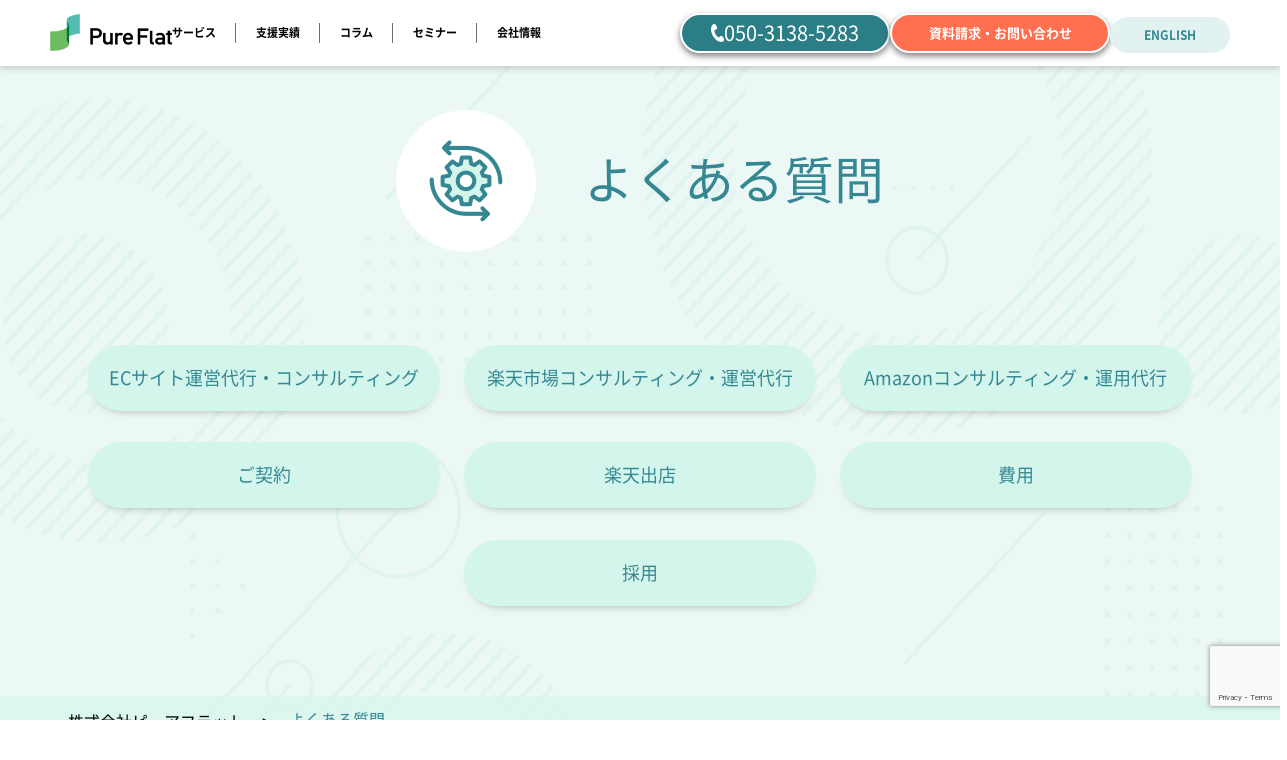

--- FILE ---
content_type: text/html; charset=UTF-8
request_url: https://pureflat.co.jp/faq/
body_size: 16480
content:

<!DOCTYPE html>
<html lang="ja">

<head prefix="og: https://ogp.me/ns#">
  <!-- 基本メタタグ -->
  <meta charset="UTF-8">
  <meta http-equiv="X-UA-Compatible" content="IE=edge">
  <meta name="viewport" content="width=device-width, initial-scale=1.0">
  <meta name="format-detection" content="telephone=no"><!-- Safariで電話番号のリンクデザインを無効にする -->
  <link rel="icon" href="https://pureflat.co.jp/wp-content/themes/gensen_tcd50_new/img/favicon.ico"><!-- faviconの設定 -->
  <link media="all" href="https://pureflat.co.jp/wp-content/cache/autoptimize/css/autoptimize_c06c3c0eb85b2b30d93e1dca2a0d5d98.css" rel="stylesheet"><link media="screen" href="https://pureflat.co.jp/wp-content/cache/autoptimize/css/autoptimize_065892e82b11b7e2276dab07a3bdf8a3.css" rel="stylesheet"><title>よくある質問 | ピュアフラット</title>
  <meta name="description" content="">
  <meta property="og:type" content="article">
<meta property="og:url" content="https://pureflat.co.jp/faq/">
<meta property="og:title" content="よくある質問 &#8211; ピュアフラット">
<meta property="og:description" content="">
<meta property="og:site_name" content="ピュアフラット">
<meta property="og:image" content="https://pureflat.co.jp/wp-content/uploads/2024/01/ogp_new.png">
<meta property="og:image:secure_url" content="https://pureflat.co.jp/wp-content/uploads/2024/01/ogp_new.png"> 
<meta property="og:image:width" content="900"> 
<meta property="og:image:height" content="473">
  <!-- スリック -->
  
  
  <!-- CSSの読み込み -->
  
  
  
  
  
  <!--  <link rel="preconnect" href="https://fonts.googleapis.com">-->
  <!--  <link rel="preconnect" href="https://fonts.gstatic.com" crossorigin>-->
  <!-- <link href="https://fonts.googleapis.com/css2?family=Noto+Sans+JP:wght@100;300;400;500;700;900&display=swap" rel="stylesheet"> -->
  <link rel="stylesheet" href="https://use.typekit.net/jnc8hzn.css">
  <!-- Google Tag Manager -->
  <script defer src="[data-uri]"></script>
  <!-- End Google Tag Manager -->

  <script data-cfasync="false" data-no-defer="1" data-no-minify="1" data-no-optimize="1">var ewww_webp_supported=!1;function check_webp_feature(A,e){var w;e=void 0!==e?e:function(){},ewww_webp_supported?e(ewww_webp_supported):((w=new Image).onload=function(){ewww_webp_supported=0<w.width&&0<w.height,e&&e(ewww_webp_supported)},w.onerror=function(){e&&e(!1)},w.src="data:image/webp;base64,"+{alpha:"UklGRkoAAABXRUJQVlA4WAoAAAAQAAAAAAAAAAAAQUxQSAwAAAARBxAR/Q9ERP8DAABWUDggGAAAABQBAJ0BKgEAAQAAAP4AAA3AAP7mtQAAAA=="}[A])}check_webp_feature("alpha");</script><script data-cfasync="false" data-no-defer="1" data-no-minify="1" data-no-optimize="1">var Arrive=function(c,w){"use strict";if(c.MutationObserver&&"undefined"!=typeof HTMLElement){var r,a=0,u=(r=HTMLElement.prototype.matches||HTMLElement.prototype.webkitMatchesSelector||HTMLElement.prototype.mozMatchesSelector||HTMLElement.prototype.msMatchesSelector,{matchesSelector:function(e,t){return e instanceof HTMLElement&&r.call(e,t)},addMethod:function(e,t,r){var a=e[t];e[t]=function(){return r.length==arguments.length?r.apply(this,arguments):"function"==typeof a?a.apply(this,arguments):void 0}},callCallbacks:function(e,t){t&&t.options.onceOnly&&1==t.firedElems.length&&(e=[e[0]]);for(var r,a=0;r=e[a];a++)r&&r.callback&&r.callback.call(r.elem,r.elem);t&&t.options.onceOnly&&1==t.firedElems.length&&t.me.unbindEventWithSelectorAndCallback.call(t.target,t.selector,t.callback)},checkChildNodesRecursively:function(e,t,r,a){for(var i,n=0;i=e[n];n++)r(i,t,a)&&a.push({callback:t.callback,elem:i}),0<i.childNodes.length&&u.checkChildNodesRecursively(i.childNodes,t,r,a)},mergeArrays:function(e,t){var r,a={};for(r in e)e.hasOwnProperty(r)&&(a[r]=e[r]);for(r in t)t.hasOwnProperty(r)&&(a[r]=t[r]);return a},toElementsArray:function(e){return e=void 0!==e&&("number"!=typeof e.length||e===c)?[e]:e}}),e=(l.prototype.addEvent=function(e,t,r,a){a={target:e,selector:t,options:r,callback:a,firedElems:[]};return this._beforeAdding&&this._beforeAdding(a),this._eventsBucket.push(a),a},l.prototype.removeEvent=function(e){for(var t,r=this._eventsBucket.length-1;t=this._eventsBucket[r];r--)e(t)&&(this._beforeRemoving&&this._beforeRemoving(t),(t=this._eventsBucket.splice(r,1))&&t.length&&(t[0].callback=null))},l.prototype.beforeAdding=function(e){this._beforeAdding=e},l.prototype.beforeRemoving=function(e){this._beforeRemoving=e},l),t=function(i,n){var o=new e,l=this,s={fireOnAttributesModification:!1};return o.beforeAdding(function(t){var e=t.target;e!==c.document&&e!==c||(e=document.getElementsByTagName("html")[0]);var r=new MutationObserver(function(e){n.call(this,e,t)}),a=i(t.options);r.observe(e,a),t.observer=r,t.me=l}),o.beforeRemoving(function(e){e.observer.disconnect()}),this.bindEvent=function(e,t,r){t=u.mergeArrays(s,t);for(var a=u.toElementsArray(this),i=0;i<a.length;i++)o.addEvent(a[i],e,t,r)},this.unbindEvent=function(){var r=u.toElementsArray(this);o.removeEvent(function(e){for(var t=0;t<r.length;t++)if(this===w||e.target===r[t])return!0;return!1})},this.unbindEventWithSelectorOrCallback=function(r){var a=u.toElementsArray(this),i=r,e="function"==typeof r?function(e){for(var t=0;t<a.length;t++)if((this===w||e.target===a[t])&&e.callback===i)return!0;return!1}:function(e){for(var t=0;t<a.length;t++)if((this===w||e.target===a[t])&&e.selector===r)return!0;return!1};o.removeEvent(e)},this.unbindEventWithSelectorAndCallback=function(r,a){var i=u.toElementsArray(this);o.removeEvent(function(e){for(var t=0;t<i.length;t++)if((this===w||e.target===i[t])&&e.selector===r&&e.callback===a)return!0;return!1})},this},i=new function(){var s={fireOnAttributesModification:!1,onceOnly:!1,existing:!1};function n(e,t,r){return!(!u.matchesSelector(e,t.selector)||(e._id===w&&(e._id=a++),-1!=t.firedElems.indexOf(e._id)))&&(t.firedElems.push(e._id),!0)}var c=(i=new t(function(e){var t={attributes:!1,childList:!0,subtree:!0};return e.fireOnAttributesModification&&(t.attributes=!0),t},function(e,i){e.forEach(function(e){var t=e.addedNodes,r=e.target,a=[];null!==t&&0<t.length?u.checkChildNodesRecursively(t,i,n,a):"attributes"===e.type&&n(r,i)&&a.push({callback:i.callback,elem:r}),u.callCallbacks(a,i)})})).bindEvent;return i.bindEvent=function(e,t,r){t=void 0===r?(r=t,s):u.mergeArrays(s,t);var a=u.toElementsArray(this);if(t.existing){for(var i=[],n=0;n<a.length;n++)for(var o=a[n].querySelectorAll(e),l=0;l<o.length;l++)i.push({callback:r,elem:o[l]});if(t.onceOnly&&i.length)return r.call(i[0].elem,i[0].elem);setTimeout(u.callCallbacks,1,i)}c.call(this,e,t,r)},i},o=new function(){var a={};function i(e,t){return u.matchesSelector(e,t.selector)}var n=(o=new t(function(){return{childList:!0,subtree:!0}},function(e,r){e.forEach(function(e){var t=e.removedNodes,e=[];null!==t&&0<t.length&&u.checkChildNodesRecursively(t,r,i,e),u.callCallbacks(e,r)})})).bindEvent;return o.bindEvent=function(e,t,r){t=void 0===r?(r=t,a):u.mergeArrays(a,t),n.call(this,e,t,r)},o};d(HTMLElement.prototype),d(NodeList.prototype),d(HTMLCollection.prototype),d(HTMLDocument.prototype),d(Window.prototype);var n={};return s(i,n,"unbindAllArrive"),s(o,n,"unbindAllLeave"),n}function l(){this._eventsBucket=[],this._beforeAdding=null,this._beforeRemoving=null}function s(e,t,r){u.addMethod(t,r,e.unbindEvent),u.addMethod(t,r,e.unbindEventWithSelectorOrCallback),u.addMethod(t,r,e.unbindEventWithSelectorAndCallback)}function d(e){e.arrive=i.bindEvent,s(i,e,"unbindArrive"),e.leave=o.bindEvent,s(o,e,"unbindLeave")}}(window,void 0),ewww_webp_supported=!1;function check_webp_feature(e,t){var r;ewww_webp_supported?t(ewww_webp_supported):((r=new Image).onload=function(){ewww_webp_supported=0<r.width&&0<r.height,t(ewww_webp_supported)},r.onerror=function(){t(!1)},r.src="data:image/webp;base64,"+{alpha:"UklGRkoAAABXRUJQVlA4WAoAAAAQAAAAAAAAAAAAQUxQSAwAAAARBxAR/Q9ERP8DAABWUDggGAAAABQBAJ0BKgEAAQAAAP4AAA3AAP7mtQAAAA==",animation:"UklGRlIAAABXRUJQVlA4WAoAAAASAAAAAAAAAAAAQU5JTQYAAAD/////AABBTk1GJgAAAAAAAAAAAAAAAAAAAGQAAABWUDhMDQAAAC8AAAAQBxAREYiI/gcA"}[e])}function ewwwLoadImages(e){if(e){for(var t=document.querySelectorAll(".batch-image img, .image-wrapper a, .ngg-pro-masonry-item a, .ngg-galleria-offscreen-seo-wrapper a"),r=0,a=t.length;r<a;r++)ewwwAttr(t[r],"data-src",t[r].getAttribute("data-webp")),ewwwAttr(t[r],"data-thumbnail",t[r].getAttribute("data-webp-thumbnail"));for(var i=document.querySelectorAll("div.woocommerce-product-gallery__image"),r=0,a=i.length;r<a;r++)ewwwAttr(i[r],"data-thumb",i[r].getAttribute("data-webp-thumb"))}for(var n=document.querySelectorAll("video"),r=0,a=n.length;r<a;r++)ewwwAttr(n[r],"poster",e?n[r].getAttribute("data-poster-webp"):n[r].getAttribute("data-poster-image"));for(var o,l=document.querySelectorAll("img.ewww_webp_lazy_load"),r=0,a=l.length;r<a;r++)e&&(ewwwAttr(l[r],"data-lazy-srcset",l[r].getAttribute("data-lazy-srcset-webp")),ewwwAttr(l[r],"data-srcset",l[r].getAttribute("data-srcset-webp")),ewwwAttr(l[r],"data-lazy-src",l[r].getAttribute("data-lazy-src-webp")),ewwwAttr(l[r],"data-src",l[r].getAttribute("data-src-webp")),ewwwAttr(l[r],"data-orig-file",l[r].getAttribute("data-webp-orig-file")),ewwwAttr(l[r],"data-medium-file",l[r].getAttribute("data-webp-medium-file")),ewwwAttr(l[r],"data-large-file",l[r].getAttribute("data-webp-large-file")),null!=(o=l[r].getAttribute("srcset"))&&!1!==o&&o.includes("R0lGOD")&&ewwwAttr(l[r],"src",l[r].getAttribute("data-lazy-src-webp"))),l[r].className=l[r].className.replace(/\bewww_webp_lazy_load\b/,"");for(var s=document.querySelectorAll(".ewww_webp"),r=0,a=s.length;r<a;r++)e?(ewwwAttr(s[r],"srcset",s[r].getAttribute("data-srcset-webp")),ewwwAttr(s[r],"src",s[r].getAttribute("data-src-webp")),ewwwAttr(s[r],"data-orig-file",s[r].getAttribute("data-webp-orig-file")),ewwwAttr(s[r],"data-medium-file",s[r].getAttribute("data-webp-medium-file")),ewwwAttr(s[r],"data-large-file",s[r].getAttribute("data-webp-large-file")),ewwwAttr(s[r],"data-large_image",s[r].getAttribute("data-webp-large_image")),ewwwAttr(s[r],"data-src",s[r].getAttribute("data-webp-src"))):(ewwwAttr(s[r],"srcset",s[r].getAttribute("data-srcset-img")),ewwwAttr(s[r],"src",s[r].getAttribute("data-src-img"))),s[r].className=s[r].className.replace(/\bewww_webp\b/,"ewww_webp_loaded");window.jQuery&&jQuery.fn.isotope&&jQuery.fn.imagesLoaded&&(jQuery(".fusion-posts-container-infinite").imagesLoaded(function(){jQuery(".fusion-posts-container-infinite").hasClass("isotope")&&jQuery(".fusion-posts-container-infinite").isotope()}),jQuery(".fusion-portfolio:not(.fusion-recent-works) .fusion-portfolio-wrapper").imagesLoaded(function(){jQuery(".fusion-portfolio:not(.fusion-recent-works) .fusion-portfolio-wrapper").isotope()}))}function ewwwWebPInit(e){ewwwLoadImages(e),ewwwNggLoadGalleries(e),document.arrive(".ewww_webp",function(){ewwwLoadImages(e)}),document.arrive(".ewww_webp_lazy_load",function(){ewwwLoadImages(e)}),document.arrive("videos",function(){ewwwLoadImages(e)}),"loading"==document.readyState?document.addEventListener("DOMContentLoaded",ewwwJSONParserInit):("undefined"!=typeof galleries&&ewwwNggParseGalleries(e),ewwwWooParseVariations(e))}function ewwwAttr(e,t,r){null!=r&&!1!==r&&e.setAttribute(t,r)}function ewwwJSONParserInit(){"undefined"!=typeof galleries&&check_webp_feature("alpha",ewwwNggParseGalleries),check_webp_feature("alpha",ewwwWooParseVariations)}function ewwwWooParseVariations(e){if(e)for(var t=document.querySelectorAll("form.variations_form"),r=0,a=t.length;r<a;r++){var i=t[r].getAttribute("data-product_variations"),n=!1;try{for(var o in i=JSON.parse(i))void 0!==i[o]&&void 0!==i[o].image&&(void 0!==i[o].image.src_webp&&(i[o].image.src=i[o].image.src_webp,n=!0),void 0!==i[o].image.srcset_webp&&(i[o].image.srcset=i[o].image.srcset_webp,n=!0),void 0!==i[o].image.full_src_webp&&(i[o].image.full_src=i[o].image.full_src_webp,n=!0),void 0!==i[o].image.gallery_thumbnail_src_webp&&(i[o].image.gallery_thumbnail_src=i[o].image.gallery_thumbnail_src_webp,n=!0),void 0!==i[o].image.thumb_src_webp&&(i[o].image.thumb_src=i[o].image.thumb_src_webp,n=!0));n&&ewwwAttr(t[r],"data-product_variations",JSON.stringify(i))}catch(e){}}}function ewwwNggParseGalleries(e){if(e)for(var t in galleries){var r=galleries[t];galleries[t].images_list=ewwwNggParseImageList(r.images_list)}}function ewwwNggLoadGalleries(e){e&&document.addEventListener("ngg.galleria.themeadded",function(e,t){window.ngg_galleria._create_backup=window.ngg_galleria.create,window.ngg_galleria.create=function(e,t){var r=$(e).data("id");return galleries["gallery_"+r].images_list=ewwwNggParseImageList(galleries["gallery_"+r].images_list),window.ngg_galleria._create_backup(e,t)}})}function ewwwNggParseImageList(e){for(var t in e){var r=e[t];if(void 0!==r["image-webp"]&&(e[t].image=r["image-webp"],delete e[t]["image-webp"]),void 0!==r["thumb-webp"]&&(e[t].thumb=r["thumb-webp"],delete e[t]["thumb-webp"]),void 0!==r.full_image_webp&&(e[t].full_image=r.full_image_webp,delete e[t].full_image_webp),void 0!==r.srcsets)for(var a in r.srcsets)nggSrcset=r.srcsets[a],void 0!==r.srcsets[a+"-webp"]&&(e[t].srcsets[a]=r.srcsets[a+"-webp"],delete e[t].srcsets[a+"-webp"]);if(void 0!==r.full_srcsets)for(var i in r.full_srcsets)nggFSrcset=r.full_srcsets[i],void 0!==r.full_srcsets[i+"-webp"]&&(e[t].full_srcsets[i]=r.full_srcsets[i+"-webp"],delete e[t].full_srcsets[i+"-webp"])}return e}check_webp_feature("alpha",ewwwWebPInit);</script><meta name='robots' content='max-image-preview:large' />
<link rel="alternate" type="application/rss+xml" title="ピュアフラット &raquo; フィード" href="https://pureflat.co.jp/feed/" />
<link rel="alternate" type="application/rss+xml" title="ピュアフラット &raquo; コメントフィード" href="https://pureflat.co.jp/comments/feed/" />
<link rel="alternate" title="oEmbed (JSON)" type="application/json+oembed" href="https://pureflat.co.jp/wp-json/oembed/1.0/embed?url=https%3A%2F%2Fpureflat.co.jp%2Ffaq%2F" />
<link rel="alternate" title="oEmbed (XML)" type="text/xml+oembed" href="https://pureflat.co.jp/wp-json/oembed/1.0/embed?url=https%3A%2F%2Fpureflat.co.jp%2Ffaq%2F&#038;format=xml" />








<script type="text/javascript" src="https://pureflat.co.jp/wp-includes/js/jquery/jquery.min.js?ver=3.7.1" id="jquery-core-js"></script>
<script defer type="text/javascript" src="https://pureflat.co.jp/wp-includes/js/jquery/jquery-migrate.min.js?ver=3.4.1" id="jquery-migrate-js"></script>
<link rel="https://api.w.org/" href="https://pureflat.co.jp/wp-json/" /><link rel="alternate" title="JSON" type="application/json" href="https://pureflat.co.jp/wp-json/wp/v2/pages/1475" /><link rel="canonical" href="https://pureflat.co.jp/faq/" />

<!-- This site is using AdRotate v5.17.1 to display their advertisements - https://ajdg.solutions/ -->
<!-- AdRotate CSS -->

<!-- /AdRotate CSS -->

<link rel="llms-sitemap" href="https://pureflat.co.jp/llms.txt" />



    <script defer src="https://www.google.com/recaptcha/api.js?render=6LcfR-wqAAAAAMUcptdbrTgj_fdvGYE-dyt08_35"></script>
  <noscript><style>.lazyload[data-src]{display:none !important;}</style></noscript><link rel="alternate" type="application/rss+xml" title="RSS" href="https://pureflat.co.jp/rsslatest.xml" />		
		</head>

<body data-rsssl=1>
  <!-- Google Tag Manager (noscript) -->
  <noscript><iframe src="https://www.googletagmanager.com/ns.html?id=GTM-NM29KTS" height="0" width="0" style="display:none;visibility:hidden"></iframe></noscript>
  <!-- End Google Tag Manager (noscript) -->
  <!-- PC版のメニュ -->
  <div class="header-wrap pc">
    <header class="Header" id="header">
      <div class="Header__inner">
        <div class="Header__inner__head">
                      <div class="Header__inner__logo" itemscope itemtype="http://schema.org/Organization">
              <a itemprop="url" href="https://pureflat.co.jp">
                <img itemprop="logo" src="[data-uri]" alt="株式会社ピュアフラット" data-src="https://pureflat.co.jp/wp-content/themes/gensen_tcd50_new/img/logo.png" decoding="async" class="lazyload ewww_webp_lazy_load" data-eio-rwidth="440" data-eio-rheight="132" data-src-webp="https://pureflat.co.jp/wp-content/themes/gensen_tcd50_new/img/logo.png.webp"><noscript><img itemprop="logo" src="https://pureflat.co.jp/wp-content/themes/gensen_tcd50_new/img/logo.png" alt="株式会社ピュアフラット" data-eio="l"></noscript>
              </a>
            </div>
                    <nav class="Header__inner__nav">
            <ul class="Header__inner__nav-ul">


              <li class="Header__inner__nav-ul-li has-child">
                <div class="nav-flex">
                  <a class="Header__inner__nav-ul-li-a" href="https://pureflat.co.jp/service/">サービス</a>
                </div>                   <ul class="menu-area">
                                          <li>
                        <a class="menu-area-child" href="https://pureflat.co.jp/service/web-consulting/">ECサイト運営代行・コンサルティング</a>
                      </li>
                                          <li>
                        <a class="menu-area-child" href="https://pureflat.co.jp/service/rakuten-consulting/">楽天市場コンサルティング・運営代行</a>
                      </li>
                                          <li>
                        <a class="menu-area-child" href="https://pureflat.co.jp/service/amazon/">Amazonコンサルティング・運用代行</a>
                      </li>
                                          <li>
                        <a class="menu-area-child" href="https://pureflat.co.jp/service/qoo10/">Qoo10コンサルティング・運用代行</a>
                      </li>
                                          <li>
                        <a class="menu-area-child" href="https://pureflat.co.jp/service/yahoo/">Yahooショッピングコンサルティング・運用代行</a>
                      </li>
                                      </ul>
                              </li>
              <li class="Header__inner__nav-ul-li"><a class="Header__inner__nav-ul-li-a" href="https://pureflat.co.jp/column/achievement/">支援実績</a></li>
              <li class="Header__inner__nav-ul-li has-child">
                <div class="nav-flex">
                  <a class="Header__inner__nav-ul-li-a" href="https://pureflat.co.jp/column/">コラム</a>
                </div>
                <ul class="menu-area">
                  <li>
                    <a class="menu-area-child" href="https://pureflat.co.jp/column/rakuten/">楽天市場</a>
                    <a class="menu-area-child" href="https://pureflat.co.jp/column/amazon/">Amazon</a>
                    <a class="menu-area-child" href="https://pureflat.co.jp/column/ec/">ECサイト</a>
                    <a class="menu-area-child" href="https://pureflat.co.jp/column/yahoo/">Yahoo!ショッピング</a>
                    <a class="menu-area-child" href="https://pureflat.co.jp/column/qoo10/">Qoo10</a>
                  </li>
                </ul>
              </li>
              <li class="Header__inner__nav-ul-li">
                <a class="Header__inner__nav-ul-li-a" href="https://pureflat.co.jp/seminar/">セミナー</a>
              </li>
              <li class="Header__inner__nav-ul-li has-child">
                <div class="nav-flex">
                  <a class="Header__inner__nav-ul-li-a" href="https://pureflat.co.jp/company/">会社情報</a>
                </div>
                <ul class="menu-area menu-area-company">
                  <li>
                    <a class="menu-area-child" href="https://pureflat.co.jp/company/">会社概要</a>
                  </li>
                  <li>
                    <a class="menu-area-child" href="https://pureflat.co.jp/en/">海外の方向けへ</a>
                  </li>
                  <li>
                    <a class="menu-area-child" href="https://pureflat.co.jp/recruit/">採用情報</a>
                  </li>
                  <li>
                    <a class="menu-area-child" href="https://pureflat.co.jp/faq/">よくある質問</a>
                  </li>
                </ul>
              </li>
            </ul>
          </nav>
        </div>

        <div class="Header__inner__menu">
          <div class="Header__menu__box">
            <div class="Header__inner__menu__phone">
              <a href="tel:050-3138-5283">
                <noscript><img src="https://pureflat.co.jp/wp-content/themes/gensen_tcd50_new/img/_header_phone.svg" alt="電話アイコン"></noscript><img class="lazyload" src='data:image/svg+xml,%3Csvg%20xmlns=%22http://www.w3.org/2000/svg%22%20viewBox=%220%200%20210%20140%22%3E%3C/svg%3E' data-src="https://pureflat.co.jp/wp-content/themes/gensen_tcd50_new/img/_header_phone.svg" alt="電話アイコン">
                <span>050-3138-5283</span>
              </a>
            </div>
            <div class="Header__inner__menu__btn">
              <a href="https://pureflat.co.jp/contact/">資料請求・お問い合わせ</a>
            </div>
            <div class="Header__inner__menu__en">
              <a href="https://pureflat.co.jp/en/">
                ENGLISH
              </a>
            </div>
          </div>
        </div>
      </div>
    </header>
  </div>


  <!-- /PC版のメニュ -->



  <!-- スマホ版のメニュー -->
  <header class="Header__sp sp">
    <div class="Header__sp__menu">
      <a href="https://pureflat.co.jp" class="sp logo-sp">
        <noscript><img loading="lazy" src="https://pureflat.co.jp/wp-content/themes/gensen_tcd50_new/img/logo.png" alt="株式会社ピュアフラット"></noscript><img class="lazyload ewww_webp_lazy_load" loading="lazy" src='data:image/svg+xml,%3Csvg%20xmlns=%22http://www.w3.org/2000/svg%22%20viewBox=%220%200%20210%20140%22%3E%3C/svg%3E' data-src="https://pureflat.co.jp/wp-content/themes/gensen_tcd50_new/img/logo.png" alt="株式会社ピュアフラット" data-src-webp="https://pureflat.co.jp/wp-content/themes/gensen_tcd50_new/img/logo.png.webp">
      </a>

      <div class="openbtn4"><span></span><span></span><span></span></div>
    </div>
    <nav id="g-nav">
      <ul id="page-link menu-contain">
        <div class="toggle_wrap sp-menu__item">
          <div class="">
            <li class="menu-child"><a class="menu__item__enbtn" href="https://pureflat.co.jp/en/"><span><b>ENGLISH</b></span></a></li>
          </div>
          <div class="toggle_switch">
            <li class="menu-child"><a class="" href="https://pureflat.co.jp/column/">コラム</a></li>
          </div>
          <div class="toggle_contents">
            <li><a href="https://pureflat.co.jp/column/rakuten/">楽天市場</a></li>
            <li><a href="https://pureflat.co.jp/column/amazon/">Amazon</a></li>
            <li><a href="https://pureflat.co.jp/column/ec/">ECサイト</a></li>
            <li><a href="https://pureflat.co.jp/column/yahoo/">Yahoo!ショッピング</a></li>
            <li><a href="https://pureflat.co.jp/column/qoo10/">Qoo10</a></li>
          </div>
        </div>
        <li class="sp-menu__item"><a class="sp-menu__a" href="https://pureflat.co.jp/column/achievement/">支援実績</a></li>
        <div class="toggle_wrap sp-menu__item">
          <div>
            <li class="menu-child menu-child--open"><a href="https://pureflat.co.jp/service/">サービス一覧</a></li>
          </div>
          <div class="toggle_contents toggle_contents--open">
                                          <li><a class="toggle_contents_min" href="https://pureflat.co.jp/service/web-consulting/">ECサイト運営代行・コンサルティング</a></li>
                              <li><a class="toggle_contents_min" href="https://pureflat.co.jp/service/rakuten-consulting/">楽天市場コンサルティング・運営代行</a></li>
                              <li><a class="toggle_contents_min" href="https://pureflat.co.jp/service/amazon/">Amazonコンサルティング・運用代行</a></li>
                              <li><a class="toggle_contents_min" href="https://pureflat.co.jp/service/qoo10/">Qoo10コンサルティング・運用代行</a></li>
                              <li><a class="toggle_contents_min" href="https://pureflat.co.jp/service/yahoo/">Yahooショッピングコンサルティング・運用代行</a></li>
                                    </div>
        </div>
        <li class="sp-menu__item"><a class="sp-menu__a" href="https://pureflat.co.jp/seminar/">セミナー</a></li>
        <div class="toggle_wrap sp-menu__item">
          <div class="toggle_switch">
            <li class="menu-child"><a href="https://pureflat.co.jp/company/">会社情報</a></li>
          </div>
          <div class="toggle_contents">
            <li class=""><a href="https://pureflat.co.jp/company/">会社概要</a></li>
            <li class=""><a href="https://pureflat.co.jp/en/">海外の方向けへ</a></li>
            <li class=""><a href="https://pureflat.co.jp/recruit/">採用情報</a></li>
            <li class=""><a href="https://pureflat.co.jp/faq/">よくある質問</a></li>
          </div>
        </div>
      </ul>
    </nav>

  </header>

  <!-- 追従メニュー -->
      <div class="Banner sp">
  <div class="Banner__container">
    <div class="Banner__container__item">
      <a href="https://pureflat.co.jp/contact/" class="Banner__container__item__btn">
        <div class="Banner__container__item__btn__text">資料請求・お問い合わせ</div>
        <noscript><img src="https://pureflat.co.jp/wp-content/themes/gensen_tcd50_new/img/banner/banner-right.png" alt="コーラル色の右矢印"></noscript><img class="lazyload" src='data:image/svg+xml,%3Csvg%20xmlns=%22http://www.w3.org/2000/svg%22%20viewBox=%220%200%20210%20140%22%3E%3C/svg%3E' data-src="https://pureflat.co.jp/wp-content/themes/gensen_tcd50_new/img/banner/banner-right.png" alt="コーラル色の右矢印">
      </a>
    </div>
    <div class="Banner__container__item">
      <a href="https://pureflat.co.jp/contact/diagnose/" class="Banner__container__item__btn Banner__container__item__btn--right">
        <div class="Banner__container__item__btn__text">店舗無料診断</div>
        <noscript><img src="https://pureflat.co.jp/wp-content/themes/gensen_tcd50_new/img/banner/banner-right-green.png" alt="緑の右矢印"></noscript><img class="lazyload" src='data:image/svg+xml,%3Csvg%20xmlns=%22http://www.w3.org/2000/svg%22%20viewBox=%220%200%20210%20140%22%3E%3C/svg%3E' data-src="https://pureflat.co.jp/wp-content/themes/gensen_tcd50_new/img/banner/banner-right-green.png" alt="緑の右矢印">
      </a>
    </div>
  </div>
</div>  

  <div class="Bg">
  </div>  <!-- fv -->
  <div class="Under-fv" id="Faq">
    <div class="Inner">
      <div class="Under-fv__flex">
        <div class="Under-fv__flex__img">
          <noscript><img src="https://pureflat.co.jp/wp-content/themes/gensen_tcd50_new/img/service-icon.png" alt="よくある質問"></noscript><img class="lazyload ewww_webp_lazy_load" src='data:image/svg+xml,%3Csvg%20xmlns=%22http://www.w3.org/2000/svg%22%20viewBox=%220%200%20210%20140%22%3E%3C/svg%3E' data-src="https://pureflat.co.jp/wp-content/themes/gensen_tcd50_new/img/service-icon.png" alt="よくある質問" data-src-webp="https://pureflat.co.jp/wp-content/themes/gensen_tcd50_new/img/service-icon.png.webp">

        </div>
        <div class="Under-fv__flex__text">
          <h1 class="Under-fv__flex__text__ttl">よくある質問</h1>
        </div>
      </div>
      <div class="Under-fv__btn box-center" id="page-link">
        <a class="Service__btn no-arrow" href="#cat1">ECサイト運営代行・コンサルティング</a>
        <a class="Service__btn no-arrow" href="#cat2">楽天市場コンサルティング・運営代行</a>
        <a class="Service__btn no-arrow" href="#cat3">Amazonコンサルティング・運用代行</a>
        <a class="Service__btn no-arrow" href="#cat4">ご契約</a>
        <a class="Service__btn no-arrow" href="#cat5">楽天出店</a>
        <a class="Service__btn no-arrow" href="#cat6">費用</a>
        <a class="Service__btn no-arrow" href="#cat7">採用</a>
      </div>
    </div>
  </div>
  <!-- /fv -->


<div id="breadcrumb" class="Pan__list">
  <div class="Inner">
    <ul class="Pan__list__flex" itemscope itemtype="https://schema.org/BreadcrumbList">
      <li itemprop="itemListElement" itemscope itemtype="https://schema.org/ListItem" class=""><a itemprop="item" href="https://pureflat.co.jp/"><span itemprop="name">株式会社ピュアフラット</span></a><meta itemprop="position" content="1" /></li>

                    
        <li itemprop="itemListElement" itemscope itemtype="https://schema.org/ListItem" class="last"><span itemprop="name">よくある質問</span><meta itemprop="position" content="2" /></li>

          </ul>
  </div>
</div>
  <!-- web -->
  <div class="Under-service Under-consulting__qa" id="cat1">
    <div class="Inner">
      <h2 class="Under__heading">ECサイト運営代行・コンサルティング</h2>
      <ul class="accordion-area">
                  <li>
            <section>
              <h3 class="title open">ECサイト運営代行・コンサルティングはどんなサービス内容ですか？</h3>
              <div class="box">
                <p>売上アップなどの目標達成に向けて運営しているECサイトの戦略や施策を考え、実践いたします。お客様一人ひとりのビジネスモデルに沿った内容を考えご提案をさせていただきます。具体的には下記の施策などをカスタマイズして実施いたします。<br>
        ・広告配信（CPA改善）<br>
        ・ECサイトがより売れるように改修<br>
        ・新たなECサイトの制作<br>
        ・SNSやYouTuber施策<br>
        ・SEO対策<br>
        <br>
        また、まだEC事業を行っていない事業者様へのECサイトの新規開設も行っております。</p>
              </div>
            </section>
          </li>
                  <li>
            <section>
              <h3 class="title open">コンサルティングの特徴は何ですか？</h3>
              <div class="box">
                <p>お客様の「結果」が一番に出るようなご提案を徹底します。弊社にはWeb領域の各分野にスペシャリストが在籍しており、お客様の目標達成に向け、チームでプロジェクトを遂行します。</p>
              </div>
            </section>
          </li>
                  <li>
            <section>
              <h3 class="title open">どのような規模の店舗が支援対象ですか？</h3>
              <div class="box">
                <p>店舗立ち上げから、月商数億まで幅広く対応しております。お気軽にご相談くださいませ。</p>
              </div>
            </section>
          </li>
                  <li>
            <section>
              <h3 class="title open">店舗運営初心者ですが、依頼できますか？</h3>
              <div class="box">
                <p>できます。弊社では、お客様一人ひとりに<strong style="font-size: 1.0em;font-weight:bold;">専門担当制でフルサポート</strong>させていただきます。多方面の施策を進行する場合でも、窓口を一本化することでスムーズで丁寧なコミュニケーションを実現します。</p>
              </div>
            </section>
          </li>
                  <li>
            <section>
              <h3 class="title open">サイト制作はお願いできますか？</h3>
              <div class="box">
                <p>できます。サイト制作だけでなく、YouTuberアサインなど、Web全域に幅広く対応させていただきます。</p>
              </div>
            </section>
          </li>
        
      </ul>
    </div>
  </div>

  <!-- web -->
  <div class="Under-service Under-consulting__qa" id="cat2">
    <div class="Inner">
      <h2 class="Under__heading">楽天市場コンサルティング・運営代行</h2>
      <ul class="accordion-area">
                  <li>
            <section>
              <h3 class="title open">楽天市場コンサルティングはどんなサービス内容ですか？</h3>
              <div class="box">
                <p>楽天市場で売るための正しいノウハウを知っているプロフェッショナルが緻密な設計で売上向上へ導きます。<br>例えば広告運用や商品ページ改善、SEO対策、データ分析など楽天市場内の店舗全体のコンサルティングを行います。</p>
              </div>
            </section>
          </li>
                  <li>
            <section>
              <h3 class="title open">コンサルティングの実績を教えてもらえますか？</h3>
              <div class="box">
                <p>これまで3000店舗以上の支援を行っています。<br>具体的な支援実績としては、<br>・契約3か月で売上22倍達成（シルクロードストア様）<br>・広告運用により7か月で売上6倍を達成（株式会社masu masu様）<br>弊社のコラム内にて支援実績を紹介しておりますのでご参照ください。</p>
              </div>
            </section>
          </li>
                  <li>
            <section>
              <h3 class="title open">楽天の広告運用代行では具体的にどんなことをしてもらえますか？</h3>
              <div class="box">
                <p>キーワードの選定や設定単価の調整により<strong style="font-size: 1.0em;font-weight:bold;">費用対効果の高い広告運用</strong>を行います。元楽天市場のメンバーを中心に、結果にこだわってノウハウを提供しています。</p>
              </div>
            </section>
          </li>
                  <li>
            <section>
              <h3 class="title open">商品画像撮影も対応していますか？</h3>
              <div class="box">
                <p>撮影にも対応しております。食品からアパレルなど幅広く対応しております。お気軽にご相談くださいませ。</p>
              </div>
            </section>
          </li>
                  <li>
            <section>
              <h3 class="title open">依頼しても売上が上がらないことはありますか？</h3>
              <div class="box">
                <p>ほとんどありません。弊社では事前に商品数や商品価格などをヒアリングさせて頂いた上で売上が上がるように導かせて頂きます。</p>
              </div>
            </section>
          </li>
        
      </ul>
    </div>
  </div>

  <!-- web -->
  <div class="Under-service Under-consulting__qa" id="cat3">
    <div class="Inner">
      <h2 class="Under__heading">Amazonコンサルティング・運用代行</h2>
      <ul class="accordion-area">
                  <li>
            <section>
              <h3 class="title open">Amazonにこれから出店を考えているのですが、立上げからのコンサルティング依頼も出来ますか？</h3>
              <div class="box">
                <p>できます。弊社はこれまでの支援実績と業界トップクラスの広告運用の経験からAmazonで売上を伸ばす正しいノウハウを確立しています。お気軽にご相談ください。</p>
              </div>
            </section>
          </li>
                  <li>
            <section>
              <h3 class="title open">楽天で売れるのにAmazonでは売れないのは何が原因ですか？</h3>
              <div class="box">
                <p>楽天とAmazonは似ているようで大きく異なるからです。<br>Amazonは、1つのECサイトに個々のネットショップが商品のみを出品している形になります。<br>一方楽天は、ECモール内に自店舗のWEBサイトを作成し、店舗の中で商品を販売します。<br>それぞれの特徴を押さえて対策を行う必要があります。お気軽に弊社へ<a href="https://pureflat.co.jp/contact/">お問い合わせ</a>ください。</p>
              </div>
            </section>
          </li>
                  <li>
            <section>
              <h3 class="title open">Amazon広告の出稿もお願い出来ますか？</h3>
              <div class="box">
                <p>できます。私たちはこれまでの支援実績と業界トップクラスの広告運用の経験からAmazonで売上を伸ばす正しいノウハウを確立しています。</p>
              </div>
            </section>
          </li>
                  <li>
            <section>
              <h3 class="title open">定期的な報告はございますか？</h3>
              <div class="box">
                <p>定期的な報告会を実施させて頂いております。また、お客様のご要望にあわせて翻訳したレポートなども可能です。</p>
              </div>
            </section>
          </li>
        
      </ul>
    </div>
  </div>

  <!-- web -->
  <div class="Under-service Under-consulting__qa" id="cat4">
    <div class="Inner">
      <h2 class="Under__heading">ご契約</h2>
      <ul class="accordion-area">
                  <li>
            <section>
              <h3 class="title open">紙の資料や見積書はもらえますか？</h3>
              <div class="box">
                <p>可能でございます。ご契約時の営業担当にお申し付けくださいませ。</p>
              </div>
            </section>
          </li>
                  <li>
            <section>
              <h3 class="title open">コンサル代金の支払い方法を教えてください。</h3>
              <div class="box">
                <p>月々銀行振込とさせて頂いております。</p>
              </div>
            </section>
          </li>
                  <li>
            <section>
              <h3 class="title open">個人情報の取り扱いは大丈夫ですか？</h3>
              <div class="box">
                <p>ご心配はいりません。ご契約の際には、個人情報の取り扱いに関する内容を含めた書面で契約を締結させていただきます。</p>
              </div>
            </section>
          </li>
        
      </ul>
    </div>
  </div>

  <!-- web -->
  <div class="Under-service Under-consulting__qa" id="cat5">
    <div class="Inner">
      <h2 class="Under__heading">楽天出店</h2>
      <ul class="accordion-area">
                  <li>
            <section>
              <h3 class="title open">ECショップに詳しい人は一人もいませんが大丈夫でしょうか？</h3>
              <div class="box">
                <p>もちろん大丈夫です。お客様一人ひとりに専門担当制でフルサポートさせていただきます。弊社はお客様の課題に対して”純粋かつ公平な目線”で向き合えるように、各領域の専門スタッフを揃えています。</p>
              </div>
            </section>
          </li>
                  <li>
            <section>
              <h3 class="title open">出店にかかる初期費用は高いですか？</h3>
              <div class="box">
                <p>初期登録費用として楽天市場へ<strong style="font-size: 1.0em;font-weight:bold;">一律60,000円</strong>が必要になります。それに合わせて月額の出店料も必要となります。<br>詳しくは弊社にお問い合わせくださいませ。</p>
              </div>
            </section>
          </li>
                  <li>
            <section>
              <h3 class="title open">そもそも楽天市場への出店は飽和してないですか？</h3>
              <div class="box">
                <p>ずいぶん前から出店している店舗（企業）がシェアを大きく拡大しておりますが、新しく出店する店舗にも獲得できるシェアはございます。戦略をたて店舗の魅力や強みをアピールしましょう。弊社では元楽天市場のメンバーを中心に、お客様の目標達成に向け、チーム一丸となって出店のサポートをいたします。</p>
              </div>
            </section>
          </li>
        
      </ul>
    </div>
  </div>

  <!-- web -->
  <div class="Under-service Under-consulting__qa" id="cat6">
    <div class="Inner">
      <h2 class="Under__heading">費用</h2>
      <ul class="accordion-area">
                  <li>
            <section>
              <h3 class="title open">費用はどれくらいかかりますか？</h3>
              <div class="box">
                <p>御社の取り扱い商品や成果目標によって費用は変わります。ご希望のご予算の中で最適な戦略を構築することも可能ですし、御社の目標に合わせた最適な予算の提案も行うことができます。<br>まずはお気軽に<a href="https://pureflat.co.jp/contact/">お問い合わせ</a>ください。</p>
              </div>
            </section>
          </li>
                  <li>
            <section>
              <h3 class="title open">相談や店舗診断にも料金はかかりますか？</h3>
              <div class="box">
                <p>初回の相談は無料でさせていただきますので、お気軽に<a href="https://pureflat.co.jp/contact/">お問い合わせ</a>ください。</p>
              </div>
            </section>
          </li>
        
      </ul>
    </div>
  </div>

  <!-- web -->
  <div class="Under-service Under-consulting__qa" id="cat7">
    <div class="Inner">
      <h2 class="Under__heading">採用</h2>
      <ul class="accordion-area">
                  <li>
            <section>
              <h3 class="title open">どのようなスキルが必要ですか？</h3>
              <div class="box">
                <p>弊社では下記のようなスキルをお持ちの方を募集しております。<br>・ 事業会社でＥＣ販売のご経験がある方<br>・ 広告代理店での広告運用や営業（クライアント折衝）経験がある方<br>・ 広告を中心としたWebマーケティングの知識をお持ちの方</p>
              </div>
            </section>
          </li>
                  <li>
            <section>
              <h3 class="title open">既卒ですがエントリーは可能ですか？</h3>
              <div class="box">
                <p>可能です。 弊社では、ＥＣ販売のコンサルティング（楽天市場、Amazonなど）の経験をお持ちの方を歓迎しております。</p>
              </div>
            </section>
          </li>
        
      </ul>
    </div>
  </div>





<div class="Contact">
    <div class="Inner--1">
        <div class="Contact__content">
            <div class="ttl ttl__green">
                <div class="ttl__img">
                    <noscript><img loading="lazy" src="https://pureflat.co.jp/wp-content/themes/gensen_tcd50_new/img/contact-icon.png" alt="問い合わせ"></noscript><img class="lazyload ewww_webp_lazy_load" loading="lazy" src='data:image/svg+xml,%3Csvg%20xmlns=%22http://www.w3.org/2000/svg%22%20viewBox=%220%200%20210%20140%22%3E%3C/svg%3E' data-src="https://pureflat.co.jp/wp-content/themes/gensen_tcd50_new/img/contact-icon.png" alt="問い合わせ" data-src-webp="https://pureflat.co.jp/wp-content/themes/gensen_tcd50_new/img/contact-icon.png.webp">
                </div>
                <div class="ttl__text">
                    <p class="ttl__text__title DIN">CONTACT<br class="sp"><span>資料請求・お問い合わせ</span></p>
                </div>
                <a class="btn btn-orange" href="https://pureflat.co.jp/contact/">
                    <span>初回相談無料</span><br class="sp">
                    資料請求・お問い合わせはこちらから
                </a>

            </div>

        </div>
    </div>
</div>

<footer class="Footer">
  <div class="Inner--1">
    <div class="Footer__content">
      <div class="Footer__content__logo">
        <a href="https://pureflat.co.jp">
          <noscript><img src="https://pureflat.co.jp/wp-content/themes/gensen_tcd50_new/img/footer-logo.svg" alt="株式会社ピュアフラット"></noscript><img class="lazyload" src='data:image/svg+xml,%3Csvg%20xmlns=%22http://www.w3.org/2000/svg%22%20viewBox=%220%200%20210%20140%22%3E%3C/svg%3E' data-src="https://pureflat.co.jp/wp-content/themes/gensen_tcd50_new/img/footer-logo.svg" alt="株式会社ピュアフラット">
        </a>
        <div class="Footer__content__address">
          <p>株式会社ピュアフラット</p>
          <p style="margin-bottom: 1em;">
            【本社】<br>
            〒107-0062<br>
            東京都港区南青山１丁目１０−６ ファミリー青山ビル 4F<br>
            050-3138-5283
          </p>
          <p>
            【大阪支店】<br>
            〒532-0011<br>
            大阪市淀川区西中島４丁目３番２２号 新大阪長谷ビル3F
          </p>
        </div>
      </div>
      <div class="Footer__content__left">
        <ul class="Footer__content__left__nav">
          <li class="Footer__content__left__nav__item DIN"><a href="https://pureflat.co.jp/service/">サービス</a></li><span class="pc">|</span>
          <li class="Footer__content__left__nav__item DIN"><a href="https://pureflat.co.jp/column/">コラム</a></li><span class="pc">|</span>
          <li class="Footer__content__left__nav__item DIN"><a href="https://pureflat.co.jp/company/">会社概要</a></li><span class="pc">|</span>
          <li class="Footer__content__left__nav__item DIN"><a href="https://pureflat.co.jp/recruit/">採用情報</a></li><span class="pc">|</span>


        </ul>
        <ul class="Footer__content__left__nav small">
          <li class="Footer__content__left__nav__item DIN"><a href="https://pureflat.co.jp/sdgs/">SDGsについて</a></li><span class="pc">|</span>
          <li class="Footer__content__left__nav__item DIN"><a href="https://pureflat.co.jp/sitemap/">サイトマップ</a></li><span class="pc">|</span>
          <li class="Footer__content__left__nav__item DIN"><a href="https://pureflat.co.jp/privacy-policy/">個人情報保護方針</a></li>
        </ul>
        <p class="Footer__content__left__copy DIN">Copyright © Pure Flat All rights reserved</p>



      </div>

    </div>

  </div>
</footer>

<!-- ドロップダウンメニュー -->
<script defer src="https://code.jquery.com/jquery-3.4.1.min.js" integrity="sha256-CSXorXvZcTkaix6Yvo6HppcZGetbYMGWSFlBw8HfCJo=" crossorigin="anonymous"></script>
<!-- <script src="https://coco-factory.jp/ugokuweb/wp-content/themes/ugokuweb/data/5-1-1/js/5-1-1.js"></script> -->
<!-- スリック -->
<script defer src="https://pureflat.co.jp/wp-content/themes/gensen_tcd50_new/js/slick.min.js"></script>
<script defer src="https://pureflat.co.jp/wp-content/cache/autoptimize/js/autoptimize_single_25ebcda1b83756ebaa78110e763b1b78.js"></script>

<!-- アコーディオン -->



<script defer src="https://pureflat.co.jp/wp-content/cache/autoptimize/js/autoptimize_single_33aad0723da7495cc93d570077dd01d4.js"></script>
<script defer src="https://pureflat.co.jp/wp-content/cache/autoptimize/js/autoptimize_single_8af875096fbf7c59e18169029c62a837.js?id=new"></script>
<script defer src="https://pureflat.co.jp/wp-content/themes/gensen_tcd50_new/js/qa.js"></script>
<script defer src="https://pureflat.co.jp/wp-content/cache/autoptimize/js/autoptimize_single_fdef23c7038af64c61c02e63da0be3c2.js"></script>
<!-- <script src="/js/banner.js"></script> -->

<script type="speculationrules">
{"prefetch":[{"source":"document","where":{"and":[{"href_matches":"/*"},{"not":{"href_matches":["/wp-*.php","/wp-admin/*","/wp-content/uploads/*","/wp-content/*","/wp-content/plugins/*","/wp-content/themes/gensen_tcd50_new/*","/*\\?(.+)"]}},{"not":{"selector_matches":"a[rel~=\"nofollow\"]"}},{"not":{"selector_matches":".no-prefetch, .no-prefetch a"}}]},"eagerness":"conservative"}]}
</script>
    <script defer src="[data-uri]"></script>
  <noscript><style>.lazyload{display:none;}</style></noscript><script data-noptimize="1">window.lazySizesConfig=window.lazySizesConfig||{};window.lazySizesConfig.loadMode=1;</script><script defer data-noptimize="1" src='https://pureflat.co.jp/wp-content/plugins/autoptimize/classes/external/js/lazysizes.min.js?ao_version=3.1.14'></script><script defer id="eio-lazy-load-js-before" src="[data-uri]"></script>
<script defer type="text/javascript" src="https://pureflat.co.jp/wp-content/plugins/ewww-image-optimizer/includes/lazysizes.min.js?ver=831" id="eio-lazy-load-js" data-wp-strategy="async"></script>
<script defer id="adrotate-clicker-js-extra" src="[data-uri]"></script>
<script defer type="text/javascript" src="https://pureflat.co.jp/wp-content/cache/autoptimize/js/autoptimize_single_c610b3ebab3ce54f5450cef2cdabc14a.js" id="adrotate-clicker-js"></script>
<script type="text/javascript" src="https://pureflat.co.jp/wp-includes/js/dist/hooks.min.js?ver=dd5603f07f9220ed27f1" id="wp-hooks-js"></script>
<script type="text/javascript" src="https://pureflat.co.jp/wp-includes/js/dist/i18n.min.js?ver=c26c3dc7bed366793375" id="wp-i18n-js"></script>
<script defer id="wp-i18n-js-after" src="[data-uri]"></script>
<script defer type="text/javascript" src="https://pureflat.co.jp/wp-content/cache/autoptimize/js/autoptimize_single_96e7dc3f0e8559e4a3f3ca40b17ab9c3.js?ver=6.1.4" id="swv-js"></script>
<script defer id="contact-form-7-js-translations" src="[data-uri]"></script>
<script defer id="contact-form-7-js-before" src="[data-uri]"></script>
<script defer type="text/javascript" src="https://pureflat.co.jp/wp-content/cache/autoptimize/js/autoptimize_single_2912c657d0592cc532dff73d0d2ce7bb.js?ver=6.1.4" id="contact-form-7-js"></script>
<script defer id="toc-front-js-extra" src="[data-uri]"></script>
<script defer type="text/javascript" src="https://pureflat.co.jp/wp-content/plugins/table-of-contents-plus/front.min.js?ver=2411.1" id="toc-front-js"></script>
<script defer type="text/javascript" src="https://www.google.com/recaptcha/api.js?render=6LcfR-wqAAAAAMUcptdbrTgj_fdvGYE-dyt08_35&amp;ver=3.0" id="google-recaptcha-js"></script>
<script type="text/javascript" src="https://pureflat.co.jp/wp-includes/js/dist/vendor/wp-polyfill.min.js?ver=3.15.0" id="wp-polyfill-js"></script>
<script defer id="wpcf7-recaptcha-js-before" src="[data-uri]"></script>
<script defer type="text/javascript" src="https://pureflat.co.jp/wp-content/cache/autoptimize/js/autoptimize_single_ec0187677793456f98473f49d9e9b95f.js?ver=6.1.4" id="wpcf7-recaptcha-js"></script>
<script id="wp-emoji-settings" type="application/json">
{"baseUrl":"https://s.w.org/images/core/emoji/17.0.2/72x72/","ext":".png","svgUrl":"https://s.w.org/images/core/emoji/17.0.2/svg/","svgExt":".svg","source":{"concatemoji":"https://pureflat.co.jp/wp-includes/js/wp-emoji-release.min.js?ver=3c6457d3682a7371305af3ffab17a605"}}
</script>
<script type="module">
/* <![CDATA[ */
/*! This file is auto-generated */
const a=JSON.parse(document.getElementById("wp-emoji-settings").textContent),o=(window._wpemojiSettings=a,"wpEmojiSettingsSupports"),s=["flag","emoji"];function i(e){try{var t={supportTests:e,timestamp:(new Date).valueOf()};sessionStorage.setItem(o,JSON.stringify(t))}catch(e){}}function c(e,t,n){e.clearRect(0,0,e.canvas.width,e.canvas.height),e.fillText(t,0,0);t=new Uint32Array(e.getImageData(0,0,e.canvas.width,e.canvas.height).data);e.clearRect(0,0,e.canvas.width,e.canvas.height),e.fillText(n,0,0);const a=new Uint32Array(e.getImageData(0,0,e.canvas.width,e.canvas.height).data);return t.every((e,t)=>e===a[t])}function p(e,t){e.clearRect(0,0,e.canvas.width,e.canvas.height),e.fillText(t,0,0);var n=e.getImageData(16,16,1,1);for(let e=0;e<n.data.length;e++)if(0!==n.data[e])return!1;return!0}function u(e,t,n,a){switch(t){case"flag":return n(e,"\ud83c\udff3\ufe0f\u200d\u26a7\ufe0f","\ud83c\udff3\ufe0f\u200b\u26a7\ufe0f")?!1:!n(e,"\ud83c\udde8\ud83c\uddf6","\ud83c\udde8\u200b\ud83c\uddf6")&&!n(e,"\ud83c\udff4\udb40\udc67\udb40\udc62\udb40\udc65\udb40\udc6e\udb40\udc67\udb40\udc7f","\ud83c\udff4\u200b\udb40\udc67\u200b\udb40\udc62\u200b\udb40\udc65\u200b\udb40\udc6e\u200b\udb40\udc67\u200b\udb40\udc7f");case"emoji":return!a(e,"\ud83e\u1fac8")}return!1}function f(e,t,n,a){let r;const o=(r="undefined"!=typeof WorkerGlobalScope&&self instanceof WorkerGlobalScope?new OffscreenCanvas(300,150):document.createElement("canvas")).getContext("2d",{willReadFrequently:!0}),s=(o.textBaseline="top",o.font="600 32px Arial",{});return e.forEach(e=>{s[e]=t(o,e,n,a)}),s}function r(e){var t=document.createElement("script");t.src=e,t.defer=!0,document.head.appendChild(t)}a.supports={everything:!0,everythingExceptFlag:!0},new Promise(t=>{let n=function(){try{var e=JSON.parse(sessionStorage.getItem(o));if("object"==typeof e&&"number"==typeof e.timestamp&&(new Date).valueOf()<e.timestamp+604800&&"object"==typeof e.supportTests)return e.supportTests}catch(e){}return null}();if(!n){if("undefined"!=typeof Worker&&"undefined"!=typeof OffscreenCanvas&&"undefined"!=typeof URL&&URL.createObjectURL&&"undefined"!=typeof Blob)try{var e="postMessage("+f.toString()+"("+[JSON.stringify(s),u.toString(),c.toString(),p.toString()].join(",")+"));",a=new Blob([e],{type:"text/javascript"});const r=new Worker(URL.createObjectURL(a),{name:"wpTestEmojiSupports"});return void(r.onmessage=e=>{i(n=e.data),r.terminate(),t(n)})}catch(e){}i(n=f(s,u,c,p))}t(n)}).then(e=>{for(const n in e)a.supports[n]=e[n],a.supports.everything=a.supports.everything&&a.supports[n],"flag"!==n&&(a.supports.everythingExceptFlag=a.supports.everythingExceptFlag&&a.supports[n]);var t;a.supports.everythingExceptFlag=a.supports.everythingExceptFlag&&!a.supports.flag,a.supports.everything||((t=a.source||{}).concatemoji?r(t.concatemoji):t.wpemoji&&t.twemoji&&(r(t.twemoji),r(t.wpemoji)))});
//# sourceURL=https://pureflat.co.jp/wp-includes/js/wp-emoji-loader.min.js
/* ]]> */
</script>
</body>

</html>

--- FILE ---
content_type: text/html; charset=utf-8
request_url: https://www.google.com/recaptcha/api2/anchor?ar=1&k=6LcfR-wqAAAAAMUcptdbrTgj_fdvGYE-dyt08_35&co=aHR0cHM6Ly9wdXJlZmxhdC5jby5qcDo0NDM.&hl=en&v=N67nZn4AqZkNcbeMu4prBgzg&size=invisible&anchor-ms=20000&execute-ms=30000&cb=dti54uxxzrey
body_size: 48964
content:
<!DOCTYPE HTML><html dir="ltr" lang="en"><head><meta http-equiv="Content-Type" content="text/html; charset=UTF-8">
<meta http-equiv="X-UA-Compatible" content="IE=edge">
<title>reCAPTCHA</title>
<style type="text/css">
/* cyrillic-ext */
@font-face {
  font-family: 'Roboto';
  font-style: normal;
  font-weight: 400;
  font-stretch: 100%;
  src: url(//fonts.gstatic.com/s/roboto/v48/KFO7CnqEu92Fr1ME7kSn66aGLdTylUAMa3GUBHMdazTgWw.woff2) format('woff2');
  unicode-range: U+0460-052F, U+1C80-1C8A, U+20B4, U+2DE0-2DFF, U+A640-A69F, U+FE2E-FE2F;
}
/* cyrillic */
@font-face {
  font-family: 'Roboto';
  font-style: normal;
  font-weight: 400;
  font-stretch: 100%;
  src: url(//fonts.gstatic.com/s/roboto/v48/KFO7CnqEu92Fr1ME7kSn66aGLdTylUAMa3iUBHMdazTgWw.woff2) format('woff2');
  unicode-range: U+0301, U+0400-045F, U+0490-0491, U+04B0-04B1, U+2116;
}
/* greek-ext */
@font-face {
  font-family: 'Roboto';
  font-style: normal;
  font-weight: 400;
  font-stretch: 100%;
  src: url(//fonts.gstatic.com/s/roboto/v48/KFO7CnqEu92Fr1ME7kSn66aGLdTylUAMa3CUBHMdazTgWw.woff2) format('woff2');
  unicode-range: U+1F00-1FFF;
}
/* greek */
@font-face {
  font-family: 'Roboto';
  font-style: normal;
  font-weight: 400;
  font-stretch: 100%;
  src: url(//fonts.gstatic.com/s/roboto/v48/KFO7CnqEu92Fr1ME7kSn66aGLdTylUAMa3-UBHMdazTgWw.woff2) format('woff2');
  unicode-range: U+0370-0377, U+037A-037F, U+0384-038A, U+038C, U+038E-03A1, U+03A3-03FF;
}
/* math */
@font-face {
  font-family: 'Roboto';
  font-style: normal;
  font-weight: 400;
  font-stretch: 100%;
  src: url(//fonts.gstatic.com/s/roboto/v48/KFO7CnqEu92Fr1ME7kSn66aGLdTylUAMawCUBHMdazTgWw.woff2) format('woff2');
  unicode-range: U+0302-0303, U+0305, U+0307-0308, U+0310, U+0312, U+0315, U+031A, U+0326-0327, U+032C, U+032F-0330, U+0332-0333, U+0338, U+033A, U+0346, U+034D, U+0391-03A1, U+03A3-03A9, U+03B1-03C9, U+03D1, U+03D5-03D6, U+03F0-03F1, U+03F4-03F5, U+2016-2017, U+2034-2038, U+203C, U+2040, U+2043, U+2047, U+2050, U+2057, U+205F, U+2070-2071, U+2074-208E, U+2090-209C, U+20D0-20DC, U+20E1, U+20E5-20EF, U+2100-2112, U+2114-2115, U+2117-2121, U+2123-214F, U+2190, U+2192, U+2194-21AE, U+21B0-21E5, U+21F1-21F2, U+21F4-2211, U+2213-2214, U+2216-22FF, U+2308-230B, U+2310, U+2319, U+231C-2321, U+2336-237A, U+237C, U+2395, U+239B-23B7, U+23D0, U+23DC-23E1, U+2474-2475, U+25AF, U+25B3, U+25B7, U+25BD, U+25C1, U+25CA, U+25CC, U+25FB, U+266D-266F, U+27C0-27FF, U+2900-2AFF, U+2B0E-2B11, U+2B30-2B4C, U+2BFE, U+3030, U+FF5B, U+FF5D, U+1D400-1D7FF, U+1EE00-1EEFF;
}
/* symbols */
@font-face {
  font-family: 'Roboto';
  font-style: normal;
  font-weight: 400;
  font-stretch: 100%;
  src: url(//fonts.gstatic.com/s/roboto/v48/KFO7CnqEu92Fr1ME7kSn66aGLdTylUAMaxKUBHMdazTgWw.woff2) format('woff2');
  unicode-range: U+0001-000C, U+000E-001F, U+007F-009F, U+20DD-20E0, U+20E2-20E4, U+2150-218F, U+2190, U+2192, U+2194-2199, U+21AF, U+21E6-21F0, U+21F3, U+2218-2219, U+2299, U+22C4-22C6, U+2300-243F, U+2440-244A, U+2460-24FF, U+25A0-27BF, U+2800-28FF, U+2921-2922, U+2981, U+29BF, U+29EB, U+2B00-2BFF, U+4DC0-4DFF, U+FFF9-FFFB, U+10140-1018E, U+10190-1019C, U+101A0, U+101D0-101FD, U+102E0-102FB, U+10E60-10E7E, U+1D2C0-1D2D3, U+1D2E0-1D37F, U+1F000-1F0FF, U+1F100-1F1AD, U+1F1E6-1F1FF, U+1F30D-1F30F, U+1F315, U+1F31C, U+1F31E, U+1F320-1F32C, U+1F336, U+1F378, U+1F37D, U+1F382, U+1F393-1F39F, U+1F3A7-1F3A8, U+1F3AC-1F3AF, U+1F3C2, U+1F3C4-1F3C6, U+1F3CA-1F3CE, U+1F3D4-1F3E0, U+1F3ED, U+1F3F1-1F3F3, U+1F3F5-1F3F7, U+1F408, U+1F415, U+1F41F, U+1F426, U+1F43F, U+1F441-1F442, U+1F444, U+1F446-1F449, U+1F44C-1F44E, U+1F453, U+1F46A, U+1F47D, U+1F4A3, U+1F4B0, U+1F4B3, U+1F4B9, U+1F4BB, U+1F4BF, U+1F4C8-1F4CB, U+1F4D6, U+1F4DA, U+1F4DF, U+1F4E3-1F4E6, U+1F4EA-1F4ED, U+1F4F7, U+1F4F9-1F4FB, U+1F4FD-1F4FE, U+1F503, U+1F507-1F50B, U+1F50D, U+1F512-1F513, U+1F53E-1F54A, U+1F54F-1F5FA, U+1F610, U+1F650-1F67F, U+1F687, U+1F68D, U+1F691, U+1F694, U+1F698, U+1F6AD, U+1F6B2, U+1F6B9-1F6BA, U+1F6BC, U+1F6C6-1F6CF, U+1F6D3-1F6D7, U+1F6E0-1F6EA, U+1F6F0-1F6F3, U+1F6F7-1F6FC, U+1F700-1F7FF, U+1F800-1F80B, U+1F810-1F847, U+1F850-1F859, U+1F860-1F887, U+1F890-1F8AD, U+1F8B0-1F8BB, U+1F8C0-1F8C1, U+1F900-1F90B, U+1F93B, U+1F946, U+1F984, U+1F996, U+1F9E9, U+1FA00-1FA6F, U+1FA70-1FA7C, U+1FA80-1FA89, U+1FA8F-1FAC6, U+1FACE-1FADC, U+1FADF-1FAE9, U+1FAF0-1FAF8, U+1FB00-1FBFF;
}
/* vietnamese */
@font-face {
  font-family: 'Roboto';
  font-style: normal;
  font-weight: 400;
  font-stretch: 100%;
  src: url(//fonts.gstatic.com/s/roboto/v48/KFO7CnqEu92Fr1ME7kSn66aGLdTylUAMa3OUBHMdazTgWw.woff2) format('woff2');
  unicode-range: U+0102-0103, U+0110-0111, U+0128-0129, U+0168-0169, U+01A0-01A1, U+01AF-01B0, U+0300-0301, U+0303-0304, U+0308-0309, U+0323, U+0329, U+1EA0-1EF9, U+20AB;
}
/* latin-ext */
@font-face {
  font-family: 'Roboto';
  font-style: normal;
  font-weight: 400;
  font-stretch: 100%;
  src: url(//fonts.gstatic.com/s/roboto/v48/KFO7CnqEu92Fr1ME7kSn66aGLdTylUAMa3KUBHMdazTgWw.woff2) format('woff2');
  unicode-range: U+0100-02BA, U+02BD-02C5, U+02C7-02CC, U+02CE-02D7, U+02DD-02FF, U+0304, U+0308, U+0329, U+1D00-1DBF, U+1E00-1E9F, U+1EF2-1EFF, U+2020, U+20A0-20AB, U+20AD-20C0, U+2113, U+2C60-2C7F, U+A720-A7FF;
}
/* latin */
@font-face {
  font-family: 'Roboto';
  font-style: normal;
  font-weight: 400;
  font-stretch: 100%;
  src: url(//fonts.gstatic.com/s/roboto/v48/KFO7CnqEu92Fr1ME7kSn66aGLdTylUAMa3yUBHMdazQ.woff2) format('woff2');
  unicode-range: U+0000-00FF, U+0131, U+0152-0153, U+02BB-02BC, U+02C6, U+02DA, U+02DC, U+0304, U+0308, U+0329, U+2000-206F, U+20AC, U+2122, U+2191, U+2193, U+2212, U+2215, U+FEFF, U+FFFD;
}
/* cyrillic-ext */
@font-face {
  font-family: 'Roboto';
  font-style: normal;
  font-weight: 500;
  font-stretch: 100%;
  src: url(//fonts.gstatic.com/s/roboto/v48/KFO7CnqEu92Fr1ME7kSn66aGLdTylUAMa3GUBHMdazTgWw.woff2) format('woff2');
  unicode-range: U+0460-052F, U+1C80-1C8A, U+20B4, U+2DE0-2DFF, U+A640-A69F, U+FE2E-FE2F;
}
/* cyrillic */
@font-face {
  font-family: 'Roboto';
  font-style: normal;
  font-weight: 500;
  font-stretch: 100%;
  src: url(//fonts.gstatic.com/s/roboto/v48/KFO7CnqEu92Fr1ME7kSn66aGLdTylUAMa3iUBHMdazTgWw.woff2) format('woff2');
  unicode-range: U+0301, U+0400-045F, U+0490-0491, U+04B0-04B1, U+2116;
}
/* greek-ext */
@font-face {
  font-family: 'Roboto';
  font-style: normal;
  font-weight: 500;
  font-stretch: 100%;
  src: url(//fonts.gstatic.com/s/roboto/v48/KFO7CnqEu92Fr1ME7kSn66aGLdTylUAMa3CUBHMdazTgWw.woff2) format('woff2');
  unicode-range: U+1F00-1FFF;
}
/* greek */
@font-face {
  font-family: 'Roboto';
  font-style: normal;
  font-weight: 500;
  font-stretch: 100%;
  src: url(//fonts.gstatic.com/s/roboto/v48/KFO7CnqEu92Fr1ME7kSn66aGLdTylUAMa3-UBHMdazTgWw.woff2) format('woff2');
  unicode-range: U+0370-0377, U+037A-037F, U+0384-038A, U+038C, U+038E-03A1, U+03A3-03FF;
}
/* math */
@font-face {
  font-family: 'Roboto';
  font-style: normal;
  font-weight: 500;
  font-stretch: 100%;
  src: url(//fonts.gstatic.com/s/roboto/v48/KFO7CnqEu92Fr1ME7kSn66aGLdTylUAMawCUBHMdazTgWw.woff2) format('woff2');
  unicode-range: U+0302-0303, U+0305, U+0307-0308, U+0310, U+0312, U+0315, U+031A, U+0326-0327, U+032C, U+032F-0330, U+0332-0333, U+0338, U+033A, U+0346, U+034D, U+0391-03A1, U+03A3-03A9, U+03B1-03C9, U+03D1, U+03D5-03D6, U+03F0-03F1, U+03F4-03F5, U+2016-2017, U+2034-2038, U+203C, U+2040, U+2043, U+2047, U+2050, U+2057, U+205F, U+2070-2071, U+2074-208E, U+2090-209C, U+20D0-20DC, U+20E1, U+20E5-20EF, U+2100-2112, U+2114-2115, U+2117-2121, U+2123-214F, U+2190, U+2192, U+2194-21AE, U+21B0-21E5, U+21F1-21F2, U+21F4-2211, U+2213-2214, U+2216-22FF, U+2308-230B, U+2310, U+2319, U+231C-2321, U+2336-237A, U+237C, U+2395, U+239B-23B7, U+23D0, U+23DC-23E1, U+2474-2475, U+25AF, U+25B3, U+25B7, U+25BD, U+25C1, U+25CA, U+25CC, U+25FB, U+266D-266F, U+27C0-27FF, U+2900-2AFF, U+2B0E-2B11, U+2B30-2B4C, U+2BFE, U+3030, U+FF5B, U+FF5D, U+1D400-1D7FF, U+1EE00-1EEFF;
}
/* symbols */
@font-face {
  font-family: 'Roboto';
  font-style: normal;
  font-weight: 500;
  font-stretch: 100%;
  src: url(//fonts.gstatic.com/s/roboto/v48/KFO7CnqEu92Fr1ME7kSn66aGLdTylUAMaxKUBHMdazTgWw.woff2) format('woff2');
  unicode-range: U+0001-000C, U+000E-001F, U+007F-009F, U+20DD-20E0, U+20E2-20E4, U+2150-218F, U+2190, U+2192, U+2194-2199, U+21AF, U+21E6-21F0, U+21F3, U+2218-2219, U+2299, U+22C4-22C6, U+2300-243F, U+2440-244A, U+2460-24FF, U+25A0-27BF, U+2800-28FF, U+2921-2922, U+2981, U+29BF, U+29EB, U+2B00-2BFF, U+4DC0-4DFF, U+FFF9-FFFB, U+10140-1018E, U+10190-1019C, U+101A0, U+101D0-101FD, U+102E0-102FB, U+10E60-10E7E, U+1D2C0-1D2D3, U+1D2E0-1D37F, U+1F000-1F0FF, U+1F100-1F1AD, U+1F1E6-1F1FF, U+1F30D-1F30F, U+1F315, U+1F31C, U+1F31E, U+1F320-1F32C, U+1F336, U+1F378, U+1F37D, U+1F382, U+1F393-1F39F, U+1F3A7-1F3A8, U+1F3AC-1F3AF, U+1F3C2, U+1F3C4-1F3C6, U+1F3CA-1F3CE, U+1F3D4-1F3E0, U+1F3ED, U+1F3F1-1F3F3, U+1F3F5-1F3F7, U+1F408, U+1F415, U+1F41F, U+1F426, U+1F43F, U+1F441-1F442, U+1F444, U+1F446-1F449, U+1F44C-1F44E, U+1F453, U+1F46A, U+1F47D, U+1F4A3, U+1F4B0, U+1F4B3, U+1F4B9, U+1F4BB, U+1F4BF, U+1F4C8-1F4CB, U+1F4D6, U+1F4DA, U+1F4DF, U+1F4E3-1F4E6, U+1F4EA-1F4ED, U+1F4F7, U+1F4F9-1F4FB, U+1F4FD-1F4FE, U+1F503, U+1F507-1F50B, U+1F50D, U+1F512-1F513, U+1F53E-1F54A, U+1F54F-1F5FA, U+1F610, U+1F650-1F67F, U+1F687, U+1F68D, U+1F691, U+1F694, U+1F698, U+1F6AD, U+1F6B2, U+1F6B9-1F6BA, U+1F6BC, U+1F6C6-1F6CF, U+1F6D3-1F6D7, U+1F6E0-1F6EA, U+1F6F0-1F6F3, U+1F6F7-1F6FC, U+1F700-1F7FF, U+1F800-1F80B, U+1F810-1F847, U+1F850-1F859, U+1F860-1F887, U+1F890-1F8AD, U+1F8B0-1F8BB, U+1F8C0-1F8C1, U+1F900-1F90B, U+1F93B, U+1F946, U+1F984, U+1F996, U+1F9E9, U+1FA00-1FA6F, U+1FA70-1FA7C, U+1FA80-1FA89, U+1FA8F-1FAC6, U+1FACE-1FADC, U+1FADF-1FAE9, U+1FAF0-1FAF8, U+1FB00-1FBFF;
}
/* vietnamese */
@font-face {
  font-family: 'Roboto';
  font-style: normal;
  font-weight: 500;
  font-stretch: 100%;
  src: url(//fonts.gstatic.com/s/roboto/v48/KFO7CnqEu92Fr1ME7kSn66aGLdTylUAMa3OUBHMdazTgWw.woff2) format('woff2');
  unicode-range: U+0102-0103, U+0110-0111, U+0128-0129, U+0168-0169, U+01A0-01A1, U+01AF-01B0, U+0300-0301, U+0303-0304, U+0308-0309, U+0323, U+0329, U+1EA0-1EF9, U+20AB;
}
/* latin-ext */
@font-face {
  font-family: 'Roboto';
  font-style: normal;
  font-weight: 500;
  font-stretch: 100%;
  src: url(//fonts.gstatic.com/s/roboto/v48/KFO7CnqEu92Fr1ME7kSn66aGLdTylUAMa3KUBHMdazTgWw.woff2) format('woff2');
  unicode-range: U+0100-02BA, U+02BD-02C5, U+02C7-02CC, U+02CE-02D7, U+02DD-02FF, U+0304, U+0308, U+0329, U+1D00-1DBF, U+1E00-1E9F, U+1EF2-1EFF, U+2020, U+20A0-20AB, U+20AD-20C0, U+2113, U+2C60-2C7F, U+A720-A7FF;
}
/* latin */
@font-face {
  font-family: 'Roboto';
  font-style: normal;
  font-weight: 500;
  font-stretch: 100%;
  src: url(//fonts.gstatic.com/s/roboto/v48/KFO7CnqEu92Fr1ME7kSn66aGLdTylUAMa3yUBHMdazQ.woff2) format('woff2');
  unicode-range: U+0000-00FF, U+0131, U+0152-0153, U+02BB-02BC, U+02C6, U+02DA, U+02DC, U+0304, U+0308, U+0329, U+2000-206F, U+20AC, U+2122, U+2191, U+2193, U+2212, U+2215, U+FEFF, U+FFFD;
}
/* cyrillic-ext */
@font-face {
  font-family: 'Roboto';
  font-style: normal;
  font-weight: 900;
  font-stretch: 100%;
  src: url(//fonts.gstatic.com/s/roboto/v48/KFO7CnqEu92Fr1ME7kSn66aGLdTylUAMa3GUBHMdazTgWw.woff2) format('woff2');
  unicode-range: U+0460-052F, U+1C80-1C8A, U+20B4, U+2DE0-2DFF, U+A640-A69F, U+FE2E-FE2F;
}
/* cyrillic */
@font-face {
  font-family: 'Roboto';
  font-style: normal;
  font-weight: 900;
  font-stretch: 100%;
  src: url(//fonts.gstatic.com/s/roboto/v48/KFO7CnqEu92Fr1ME7kSn66aGLdTylUAMa3iUBHMdazTgWw.woff2) format('woff2');
  unicode-range: U+0301, U+0400-045F, U+0490-0491, U+04B0-04B1, U+2116;
}
/* greek-ext */
@font-face {
  font-family: 'Roboto';
  font-style: normal;
  font-weight: 900;
  font-stretch: 100%;
  src: url(//fonts.gstatic.com/s/roboto/v48/KFO7CnqEu92Fr1ME7kSn66aGLdTylUAMa3CUBHMdazTgWw.woff2) format('woff2');
  unicode-range: U+1F00-1FFF;
}
/* greek */
@font-face {
  font-family: 'Roboto';
  font-style: normal;
  font-weight: 900;
  font-stretch: 100%;
  src: url(//fonts.gstatic.com/s/roboto/v48/KFO7CnqEu92Fr1ME7kSn66aGLdTylUAMa3-UBHMdazTgWw.woff2) format('woff2');
  unicode-range: U+0370-0377, U+037A-037F, U+0384-038A, U+038C, U+038E-03A1, U+03A3-03FF;
}
/* math */
@font-face {
  font-family: 'Roboto';
  font-style: normal;
  font-weight: 900;
  font-stretch: 100%;
  src: url(//fonts.gstatic.com/s/roboto/v48/KFO7CnqEu92Fr1ME7kSn66aGLdTylUAMawCUBHMdazTgWw.woff2) format('woff2');
  unicode-range: U+0302-0303, U+0305, U+0307-0308, U+0310, U+0312, U+0315, U+031A, U+0326-0327, U+032C, U+032F-0330, U+0332-0333, U+0338, U+033A, U+0346, U+034D, U+0391-03A1, U+03A3-03A9, U+03B1-03C9, U+03D1, U+03D5-03D6, U+03F0-03F1, U+03F4-03F5, U+2016-2017, U+2034-2038, U+203C, U+2040, U+2043, U+2047, U+2050, U+2057, U+205F, U+2070-2071, U+2074-208E, U+2090-209C, U+20D0-20DC, U+20E1, U+20E5-20EF, U+2100-2112, U+2114-2115, U+2117-2121, U+2123-214F, U+2190, U+2192, U+2194-21AE, U+21B0-21E5, U+21F1-21F2, U+21F4-2211, U+2213-2214, U+2216-22FF, U+2308-230B, U+2310, U+2319, U+231C-2321, U+2336-237A, U+237C, U+2395, U+239B-23B7, U+23D0, U+23DC-23E1, U+2474-2475, U+25AF, U+25B3, U+25B7, U+25BD, U+25C1, U+25CA, U+25CC, U+25FB, U+266D-266F, U+27C0-27FF, U+2900-2AFF, U+2B0E-2B11, U+2B30-2B4C, U+2BFE, U+3030, U+FF5B, U+FF5D, U+1D400-1D7FF, U+1EE00-1EEFF;
}
/* symbols */
@font-face {
  font-family: 'Roboto';
  font-style: normal;
  font-weight: 900;
  font-stretch: 100%;
  src: url(//fonts.gstatic.com/s/roboto/v48/KFO7CnqEu92Fr1ME7kSn66aGLdTylUAMaxKUBHMdazTgWw.woff2) format('woff2');
  unicode-range: U+0001-000C, U+000E-001F, U+007F-009F, U+20DD-20E0, U+20E2-20E4, U+2150-218F, U+2190, U+2192, U+2194-2199, U+21AF, U+21E6-21F0, U+21F3, U+2218-2219, U+2299, U+22C4-22C6, U+2300-243F, U+2440-244A, U+2460-24FF, U+25A0-27BF, U+2800-28FF, U+2921-2922, U+2981, U+29BF, U+29EB, U+2B00-2BFF, U+4DC0-4DFF, U+FFF9-FFFB, U+10140-1018E, U+10190-1019C, U+101A0, U+101D0-101FD, U+102E0-102FB, U+10E60-10E7E, U+1D2C0-1D2D3, U+1D2E0-1D37F, U+1F000-1F0FF, U+1F100-1F1AD, U+1F1E6-1F1FF, U+1F30D-1F30F, U+1F315, U+1F31C, U+1F31E, U+1F320-1F32C, U+1F336, U+1F378, U+1F37D, U+1F382, U+1F393-1F39F, U+1F3A7-1F3A8, U+1F3AC-1F3AF, U+1F3C2, U+1F3C4-1F3C6, U+1F3CA-1F3CE, U+1F3D4-1F3E0, U+1F3ED, U+1F3F1-1F3F3, U+1F3F5-1F3F7, U+1F408, U+1F415, U+1F41F, U+1F426, U+1F43F, U+1F441-1F442, U+1F444, U+1F446-1F449, U+1F44C-1F44E, U+1F453, U+1F46A, U+1F47D, U+1F4A3, U+1F4B0, U+1F4B3, U+1F4B9, U+1F4BB, U+1F4BF, U+1F4C8-1F4CB, U+1F4D6, U+1F4DA, U+1F4DF, U+1F4E3-1F4E6, U+1F4EA-1F4ED, U+1F4F7, U+1F4F9-1F4FB, U+1F4FD-1F4FE, U+1F503, U+1F507-1F50B, U+1F50D, U+1F512-1F513, U+1F53E-1F54A, U+1F54F-1F5FA, U+1F610, U+1F650-1F67F, U+1F687, U+1F68D, U+1F691, U+1F694, U+1F698, U+1F6AD, U+1F6B2, U+1F6B9-1F6BA, U+1F6BC, U+1F6C6-1F6CF, U+1F6D3-1F6D7, U+1F6E0-1F6EA, U+1F6F0-1F6F3, U+1F6F7-1F6FC, U+1F700-1F7FF, U+1F800-1F80B, U+1F810-1F847, U+1F850-1F859, U+1F860-1F887, U+1F890-1F8AD, U+1F8B0-1F8BB, U+1F8C0-1F8C1, U+1F900-1F90B, U+1F93B, U+1F946, U+1F984, U+1F996, U+1F9E9, U+1FA00-1FA6F, U+1FA70-1FA7C, U+1FA80-1FA89, U+1FA8F-1FAC6, U+1FACE-1FADC, U+1FADF-1FAE9, U+1FAF0-1FAF8, U+1FB00-1FBFF;
}
/* vietnamese */
@font-face {
  font-family: 'Roboto';
  font-style: normal;
  font-weight: 900;
  font-stretch: 100%;
  src: url(//fonts.gstatic.com/s/roboto/v48/KFO7CnqEu92Fr1ME7kSn66aGLdTylUAMa3OUBHMdazTgWw.woff2) format('woff2');
  unicode-range: U+0102-0103, U+0110-0111, U+0128-0129, U+0168-0169, U+01A0-01A1, U+01AF-01B0, U+0300-0301, U+0303-0304, U+0308-0309, U+0323, U+0329, U+1EA0-1EF9, U+20AB;
}
/* latin-ext */
@font-face {
  font-family: 'Roboto';
  font-style: normal;
  font-weight: 900;
  font-stretch: 100%;
  src: url(//fonts.gstatic.com/s/roboto/v48/KFO7CnqEu92Fr1ME7kSn66aGLdTylUAMa3KUBHMdazTgWw.woff2) format('woff2');
  unicode-range: U+0100-02BA, U+02BD-02C5, U+02C7-02CC, U+02CE-02D7, U+02DD-02FF, U+0304, U+0308, U+0329, U+1D00-1DBF, U+1E00-1E9F, U+1EF2-1EFF, U+2020, U+20A0-20AB, U+20AD-20C0, U+2113, U+2C60-2C7F, U+A720-A7FF;
}
/* latin */
@font-face {
  font-family: 'Roboto';
  font-style: normal;
  font-weight: 900;
  font-stretch: 100%;
  src: url(//fonts.gstatic.com/s/roboto/v48/KFO7CnqEu92Fr1ME7kSn66aGLdTylUAMa3yUBHMdazQ.woff2) format('woff2');
  unicode-range: U+0000-00FF, U+0131, U+0152-0153, U+02BB-02BC, U+02C6, U+02DA, U+02DC, U+0304, U+0308, U+0329, U+2000-206F, U+20AC, U+2122, U+2191, U+2193, U+2212, U+2215, U+FEFF, U+FFFD;
}

</style>
<link rel="stylesheet" type="text/css" href="https://www.gstatic.com/recaptcha/releases/N67nZn4AqZkNcbeMu4prBgzg/styles__ltr.css">
<script nonce="kIpDx265vr9KDvI1uKU1ww" type="text/javascript">window['__recaptcha_api'] = 'https://www.google.com/recaptcha/api2/';</script>
<script type="text/javascript" src="https://www.gstatic.com/recaptcha/releases/N67nZn4AqZkNcbeMu4prBgzg/recaptcha__en.js" nonce="kIpDx265vr9KDvI1uKU1ww">
      
    </script></head>
<body><div id="rc-anchor-alert" class="rc-anchor-alert"></div>
<input type="hidden" id="recaptcha-token" value="[base64]">
<script type="text/javascript" nonce="kIpDx265vr9KDvI1uKU1ww">
      recaptcha.anchor.Main.init("[\x22ainput\x22,[\x22bgdata\x22,\x22\x22,\[base64]/[base64]/MjU1Ong/[base64]/[base64]/[base64]/[base64]/[base64]/[base64]/[base64]/[base64]/[base64]/[base64]/[base64]/[base64]/[base64]/[base64]/[base64]\\u003d\x22,\[base64]\\u003d\\u003d\x22,\x22GMO9ISc5wp01w71NwpnCuRnDiiTCrsOJWVxQZ8OCYw/DoFYNOF0/wrvDtsOiFBd6WcKvUcKgw5Ixw5LDoMOWw4dmICUyG0p/LMOKdcK9ZMOvGRHDnUrDlnzCvGdOCBELwq9wIEDDtE0oBMKVwqc4UsKyw4RowqV0w5fCtcK5wqLDhQHDmVPCvwRPw7J8woPDmcOww5vCsSkZwq3DgV7CpcKIw4o/w7bCtXPCjw5EfkYaNS7CqcK1wrpqwp3DhgLDj8OSwp4Uw6jDhMKNNcKnKcOnGQfCnzYsw5DCvcOjwoHDocOmAsO5GDEDwqdFG1rDh8OWwot8w4zDiXfDomfCs8O9ZsOtw7wBw4xYYU7Ctk/DuiNXfz/CmGHDtsKtIyrDnWF8w5LCk8Oow4DCjmVBw4pRAHLCgTVXw5/[base64]/DvzPCvMOKw6XDkVHDuWw8PGwKw6ElFcOyKsKiw6lNw6gXwp3DisOUw5sXw7HDnE8/w6obZMKUPzvDtg5Ew6hswpBrRxbDphQ2wqUrcMOAwroXCsORwpofw6FbVsK4QX4RDcKBFMKDalggw5RVeXXDoMOrFcK/[base64]/Cj2PCssO3UGAjDMKYNsKCDBMQYsObN8OcS8K4DcOwFQYVLFsheMOHHwghdCbDs2tBw5lUZAdfTcO7eX3Cs2RNw6B7w7B1aHpjw7rCgMKgRn5owplfw5Vxw4LDrynDvVvDlMK4ZgrCkV/[base64]/ChAjCm3RuTAQ4w7DCkSYTwo3CpcO/[base64]/DXrCrcOkHMOmwpbCscKowrPCv8OWwpYpwrFtwqHCnx0EMmkJIMKxwrlAw49xw7Ixw7TDqMOZFcKfE8O4ZmpaeEoywp12EsKFIsOoScO5w7ALw4V/w5jCoU90X8Ojw6DCncK8w50OwovCkwnDu8O7ScOgBFRrL03DqcOQwobDqMKEw57Ck3zDu24Sw5MyXMK4wqjDimjCrcK3TsKoQzDDo8O8ck98wp/[base64]/Cp8OrXcOewrjDs8Kew6x0wqYIFsKeEnjCvsKZwpvCqcOGwqhBNMKSQArCnsK0wpLDpFFjI8K0cS3CqF7CscO3AEsNw4EENcO7wpLCmlt4F2xJwpzClhXDvcKiw7nCnxHCtcOpJBHDqlILw5lxw5rCrmTDqcO1wpPCgMK/SEwLHMOOaF8Iw4rDjcObbQs5w4I8wpbCm8KtTnQXKcOqwpUPAMKBFhoDw6nDo8O+wrNBZcOIZcKywoI5w58SSMOEw6kJw57CoMOEEmDCoMKDw69AwrZNw6LCjMKYGn1rE8O3A8KBLlnDji/DrMKSwrMqwoFBwpzCqXcIRV3ClMKHwobDlcKvw6PCggQ8Nlcow7MFw5TCvV1BBVXCv1nDlsO4w7zDvBvCssOCE2jCusKzZT7DrcOBw6UsVMOyw5TCs2PDscObMsKmR8O7wrDDp3LCvsK9a8Oow7TDuylfw6JEWsOiwrnDpwA/wpYwwo7CkGTDhQYyw6zCo0XDvF0uPsKgHhPCj0hVEMKvKl8OLcKREMKzaAfCoxTDocOla3puw6lqwrcxCcKcw4LCjsK7ZFTCosO1w4Yuw58qw5l4dVDCicOZwro/wp/DoSXCgRfCuMOwG8KMXyFEcW9Tw7bDmyIow5/[base64]/w6c8wrXDuSLCqMOmPSvDmcKCUnVZwqLDu8Krwo8cw4bCvDPCjcOew75OwoTCssKkbMODw58kJUMKEkDDtsKrGcKHwonCv3jCn8KRwqDCs8K/wovDiCh6HT7CiADCinMBJjNBwqs2ScKTEXcKw5PCuw7Dm3/ChcKfJMKNwr0YdcOdwoPCskjDiSokw77CrMOiflUKwrrClGlUVsKrDnnDocO4Z8ONwoRZwoILwoJHw73Dqz3DncKNw60hw4jCucKxw4tMQjfCnz3CvMOGw4JQw4HCpHzCvsOmwoLCpC55f8KNwpRVw5k4w5t0a3HDkVVTLgjCnsKBw7/CoD1FwqMyw6kqwrLDo8KnesKKOlHDt8Ocw4nDu8O8DsKrb1jDqyt7ZsKuDUlNw43DnGjDjcKEwotsC0Eew6QtwrfDisOjwpvDjcKjw5g6OsKaw60dwpTDjMOSNsK6w6svEUvDhTTCgsO+wr7DgwASwpRHdsOXwrfDqMKSRMKGw6J/w4HCo1N3RidQKys9AnnCkMOuwp5ndVPDucOLEADCt29NwpzDicKKwoPCj8KUSwFwCgBzdX80blrDjsOEIRYpw5PDgi3DmsO6GVh9wo8Hwpl/wrbCs8OKw7MDfkR8LMO1RHYWw70HTcKHGz/CkMOSw5wbw6fDhcKyNsKUwp/DtEfCjn4Wwr/DssOrwpjCsmjDsMKgwr3DvMOrVMKyHsKeMsKYwqnCiMKKEsONw4HClsOJwqIkWUfDk3jDp2JCw55pP8O9wqN5dcOVw6gpd8KvGMOlwpIBw6RnXFfCmsKtZBXDtwfDoh3CgcKpfcO4woNJwrjCmEwXYAkkw6d9wocYbcK0RkHDlApCK3PCrcK8woViVcKdaMK/w4A3QMOjw4AyFX8+wrHDlMKDCVrDm8OFwqXDg8KKVm93w7F+NTNjH0PDnnV0RHt+wrfChWJtd3x4EMOcwq/[base64]/Cgh0Uw4E9w4bCrh9vwpAWOhPCv8KVwoHCtl7DnMOHwrgoTsKnYsKVRBUpwqrDnSrCjcKfaDBwSBoZTizCiyoMY3R8w5oDeUEwJMKtw64nwoTCrsKPw4TDlsO7HX9swqPCtMOkOVwQw7/Dm2c3esK4BXt8aDfDs8Ozw4jCicOCbMOOLF8RwrleSznCnMOGcl7ChsOhNcKFaGjCsMKqJhADH8ONYW3Cg8O3b8KXw7fCihwNwpzCnmN4PcOrE8K+R0Ulw6/DjDhxwqokEkhvEnAjS8KHfBViwqgMw7bCtRQ3RgjClx7CrMOmSmAkwpNpwrZXbMOPN0Uhw5fDr8Kswr06worDviLDhcK2LklnDmpOw4wlesOkw7/[base64]/Cnj3Dp8KiwpnCsTcmRHouSGNcNsKFZmsGSVlPCCnDozjDvm8pwpXDhTlnNsOawoc3wobChSPDpB7DocKpwpdkME0resOzSwHCpcOlAQfDvcKBw5BJwoAXOMOpwpBIZMOqLA5BXcOuwrXDsT9Aw5fCthnDm0HCml/[base64]/DocKyZcODBcO4GCNPK8Ouw57CriRdwp7DvGBuw4VMw7zCsDJeScKvPMK4ecO0ZcOTw6MlB8KCBDTDlMODN8K9w6c6c0PDtsK/w6vDuBTDtEcMTFlZNVVzwr3Dj1zDmz3DlMOgckHCsx/[base64]/w6fCpXtDIMKdwqAzQ8OkwphYCElIw5vDo8KoLcKpwqbDlcKAB8KOAQPDmcO6wp9NwofDjMKFwqDDtcKwc8ODFDY0w5IIR8KzYcOMdDEGwphwDALDqWgtNUouw7rCisK5w6d8wrXDm8OOdxrCsDvCn8KJFsOow4/ChHTCucO7OcOlI8O7eVhRw6YEZMKeCcOSM8Osw5nDpzDDgcOFw4koJcOgEGrDh29kwrE4TsOZEydgRcObwrBVWQPCvzPDtSDCmkvCs3lgw7ILw4fDoEfChCITwpNZw7PCjD7Dt8OXS3vCqXPCjMOxwpHCo8OPO1jCk8K/[base64]/wrfCtSglwrTDoMKaW8K6wpZUwoXChTozwpnCl8OXDsO2AMK2wrzCt8KLF8Oqw61ww77DgsOQXA84wqjCvUN8w4JSE1pBw7LDliHCuGLDjcOzZxnCusOjK10yQXhxwo1edUI8bMKgWgl9TFQ6H01/P8Oab8OTH8K/bcK/[base64]/CscO0QmVow5/Cgi/DnUobw6R3wqbDisOUwpVmX8KFf8OCQsOxwrsdw67Co0A1JMKMR8KHwpHCs8O1wpbDjMOpY8K1w5PCg8OIwpLClMKew44kwqJ+YCYGPcKMw7vDq8OoAGh0HF0+w6wOGR3Cl8O1PcOGw7rCqsO2w4HDnsONHcOuJ1XCpsKUBMOqGBPDssKYw5kkwo/DlMKKw4rCmhPDllDClcK6VHzDll3Dh2F4wo/CocOLw4M3wrDCicK7F8K+wpDDj8KGwrN/JcKGw6vDvDfDmmzDmiHDlD3Dv8O8WcKfwrTDmcOtwqfDnMOxw5zDqk/[base64]/EDLCs8Kaw5TDqFQtw6XDuXjDo8KCwrTCtGLCox82J0EGwrbDrVzDvmofZ8OLwoh6PD7DhksDUMKGwprDildUw5zCkcOQNWTCtmDDn8KZfsOGYGLDmcOUHDAld2EaeVhfwozDsDHCgyl9w7fCryjCoWdyH8Kswp7DsW/Dp1cWw5/DqMOYGi/Ct8OrfcODJVo5aRXDgQ5cwpMjwrnDmwjCoAMBwoTDmcKyTcKBLcKpw5nDnMKTw4hxIsOjEsKpBFTCoBrCgm1sFwPCjMK+woMAW2p/[base64]/CucOMIMOVGsOmUxbDgF3CgFTCsn7CssKcWcKkJcOnVQHDhj7DvFTDs8Orwr3ClcK2wqEwVsO9w7BpKiPDqVfCvkvCllXDpykSaR/[base64]/DmMOKIhrDvcO0w5vDjS7DtsKpW2TCglYyw5LDoMOvwqM6EMOdw5XCjGpnw6BgwrnCv8OracOICGrCiMO2WkvDsF83w5fCpl43wo9qw6MlZGrCgEpHw5BcwoUewqddwrVTwqNqVE3CpwjCvMKIw5vDu8Khw6lYw7dhwqETwoHCt8OjKwo/w5Mywow5wqDCrwjDlsOuJMKDaXbDhi9OUsOFHHJQUMKLwqrDvAXCqigBw6F3wovDkcKvwrUOe8Kewrdew61QDzBaw5MtDH8Ew5DDghbDm8OiNsOaAsOhLUYffz5AwqHCkMOFwrpDQcOQwq8iw5U5wqfCv8O/NAlwanjCosOGwpvCrWTDtcO2bMKWBsOifQfCs8KTR8O6HMOBYT3DjhgLTUHCsMOoHsKPw43ChcKTAMOIw4QOw48AwpjCkgJjT1nDpGPClh5KNMOYT8KDXcO+bsKsasKGwpQ1woLDuwrClMOcZsOswr3Cr1HDn8Ouw5g0VBUFwphow53CgQ/[base64]/CjMOJwronOcOKw6nDtyU4wp3CpsO6w7/[base64]/CrcODK8Ogf050wq1lHEZiNkNowoglYVwSw6Mqw4N2SsOvw7lJQcKLwpPDj3gmUMK5wojDq8O9EMOfPsOyWF3CocKkwoctw4Zpw7h/RcK0w6drw5TCi8KwP8KLEh3Cl8KewpzDi8KbRsObJcOaw4QJwrIbV34bwrrDp8O9wrLCsBnDh8Ovw7xXw5vDmnHChVxbesOFwqfDvD9LaU/Col0RPsKQI8KnOsKZE3fDpRBQwozDssOXPHPCi28aRcOpFcK5wqAsTmXDuB5LwqzCs2pbwp/DiBEZTsKad8OjBVjCisO4wr7DmSHDmHF1IcOZw7XDpMOZCxvCscKLGcO3w64FXnTDgVdww4DDiVkPw5MtwokIwq/Cu8KTw7vCrAIQwrTDqmEvJcKOZis0acOZLRRnwosGw5plNxPDoAHDl8ODw55CwqrDkcOTw4Row55xw7Vewp7CuMOUYsOIBgdiO33Cm8Ktwr16w7zCjsKvwp9lDTkVAGkmw7oQTcOyw613aMKNM3J5wpnCt8O9woXDr0x9woMOwrrCiTbDnC1gJsKKw6rDlMKkwpBJPg/DnnfDkMK9wrg1wqc3w4lJwoIwwrtwewTDpBAAWCIGL8OJGHXDjsK0AkjCpGsGOWxkw60Fwo7DoxYEwrI6IjDCsm9Bw6TDgjdKw5TDmVPDr3IILMODw7vDvWcTw6PDqVdtw5hGJ8KzfcK7KcK0JMKYIcK/GWM2w5Niw7rCiSEeGDIwwqnCr8KrHCVTwqnDoTNewq8/w7/DjXHCvQjDtw3Dn8OPF8K9w61Qw5FPw74BfMOHwpXCkkMxXcOcaWLCl0nDjcKiRx/[base64]/wovDtcO+w4s9wpDDvFIjYVM3w4fCs8OEFMOgEsKFwrV/[base64]/CvsO+JVIvOQA+w5fDj07DoiXCtTDDucKlDsO5CMKCw4nDu8O3EjhMwrjCucOqPTJHw57DhsOvwrfDtMOaaMK5a3gNw6UtwotlwpTDv8O3wrIMC1zDocKIwqVaYTFzwr0fKMK/QDXCgEB9YGlqw41ORMOHYcKew4Aww7dnEsKEYCZEwqJcwqnCj8K4XEAlw4rDhsKlwrzDisO9OkLCo0cUw5bDuDUrS8OYL3g3YhjDgCHCrDl7w5ASF1Vrw7BVasOIEhVEw57DowbDk8Kdw6Ziwq3DgMOfwpjCsRcWD8Kxwo/Ds8KZQcKheizCjBbDs0rDncKTfMO1w51Awq7Dhh48wo9HwpzCtU4nw5TDjkXDkMOQw7rDpsKfEsO8UWRUwqTDkhR6TcKhwrEyw61twpl5bAh0TsOow51tMXBkw4hgwpPDt15qIcOzdxBXZ0zCtgDDkR9vwpFHw6TDjsOwGcK6Ulh0VMOcYcK/wpYLw649FDPCl3t7CcOCVnjCrW3Dv8OLw69oVMKRTMOvwr1kwqpzw5DCuz95w7wHwqMqVcOodwYNw7bCtsOOcFLDmMKgw4xcwrsNw581dQDDkX7DhC7DgT8WcBx3Q8OgM8KCw6lRcUDCjMKZw5bCgsKiD0rDoj/CpMOuMsO1YVPCm8O6wp5Uw6cdw7bDg3I/w6rCtjHCoMKEwpBAIgdTw7YmwpLDt8OvTSvCiCjCtcK2T8OBUHZfwpTDvzvCoT8CWcOaw7NTQ8OZW1N/woUvcMO/d8KNUMOxMGEXwqoTwq3DiMOYwrvDosOgwq0YwrTDrMKVRcOKZ8OVC2jCv2TDvTnClGwQwpXDtcOew7ctwp3CicKgLMOlwoZ+wpjCkMKPw5XDsMKPwoXCoHLCujHDk199N8K6IsOLdCN9wqB+wqJ7worDicOYNGLDi3FGK8KLPCPDghkoKsOcwprCp8O7wrXDj8OVFX/CusKmwpAbw5/DtHPDqT8vwpzDl208wqrCjMO+UcKlwpXDjsK+EDQ4worCu0Ana8ONwpMLH8O5w50DUEBAJMKbQ8KEF3LDqjMqwoxvwpjCpMOLwo4tFsOhw4/CtcKbwp7DnVDCokJkwp7DicKCwoHDrcOwcsKVwrs2DFlHXMOMw4PCg383MirDusOKWXUawqXCtiMdwo9eF8OiAcKNUMKBEjwlbcORw5LCv2QFw5AqI8K/wr4bUXrCsMO8w5vCn8O4R8KYVl7DpnVGwpMRwpFFZijDnMK2R8OmwoYjXMOjMG/Cr8Ocw73ClxASwr8qHMK8w6leSMKcMmwHw6Emwr3DlsOZwoRmwp4bw6M2V0rClMKvwpLCocOXwoEEJ8O9wqTDpHw4w4jDmcOmwrHChGAUDMK/wo8PDQwNCsOdw4fDoMKjwpp7ZR1ew7Adw4TCvQDDmR9iT8OIw47CtQTCssKPeMKwRcOKwosdwo4/[base64]/CvGtNGwDDrsKGw44YKMK2w7vDvsOldMOGwqVCUSzCtQzDpSpwwo7Chh9XU8KtBWHCsyN9w7l3WsKLIsK0G8KkcH8vwr8ewrZ3w5AEw5Rdw5/DlS8KdXdlAcKkw75/N8O9wpzDvMO1EsKHw4TDkVVsOMOBbsKQanjCsQR7wrdCw6/CtElfUD9Pw4zCok4hwrFwBMOsGsO+XwQRMXpOw6fCoFZVwpjCl2/[base64]/CvcKmwq8XCz/[base64]/[base64]/[base64]/CqMKoRsOdF8KdfMOnc8O8wolbbMK3QzEHwqrDo3TDqcOLc8OUw6wLf8O6W8O+w4Naw6gfwrPCoMKIfAbDmTjCtzgkwqnCsn/Cq8O4Z8OowrgXKMKYIChAw5Q2UsO6JgYZa0FNwp7CscKAw4PCgE5zcsOBwqBjbhfDlho0B8OKdMKvwrl4wpd6w65MwozDv8K6GsOXbsOiwpbDj3vCi18+wprDu8KuL8OBFcKkd8OPEsOTAMK1GcOpCXcBe8OZEC1TOGUwwqFiPcO6w4fCmcOvw4HChlrDhG/DksOhY8Obe09Kw5QILwopMsKqw65WFsOEw5/[base64]/CscObNMKHwp/[base64]/bMOvPUnCvjvDr10OIMKATWXCqi9yEcKdeMKDw5/ChQDDu1spw68WwrB7wrYxw5TDn8Olw7rDgMKJYRjDgScpWzsLChlbwpdBwpwKwqFZw5tmPQHCuxjCvsKrwoE4w7B/w4rCrU8mw4nCsXjClMOJw4/CmAXCuiPCksOjRh1pD8KRw41YwrbCpsO1wqczwrxhw5AuRMKzwoPDu8KXDlfCj8OnwpYDw67DlRYow4/DicK2DEI4eTnCtz9rQsOfW0TDlsKTwrrCkgXDmcOQworCtcKJwoBWSMKzZ8KUL8KdwqPDnRlQw4dAwo/CjToNHsOcNMK5QjjDo0I/[base64]/w49gw4nDgcO/VhvDiRfCnsORC25Tw43Ci8KywojCosO8wo3DrFo4wrLDmCjCgcOOQVhkQiAMwp/[base64]/ClsKbIcKCwqjCvQghwq8kSUTDvMKUw6/[base64]/[base64]/[base64]/[base64]/DlmjCuWzCoD3CpcOHwrRXT8OMwqDCvMKcZ8KswoEaw5vDtkjCosOgL8K3wpZ0wohFTV4twp3CjsOTRGVpwoNPw5vCj3tBw5MEGCA+w6p9w4DDj8OYGkUyRj7DksOmwqVxcMKHwqbDmMOQMMKTe8O/CsKZGG/[base64]/DmFFSw6bCusOsGcK0wqgTdMKGwqt2w7g5w7zDusOcw5ExEsO5w6HDg8KiwoMrw6HCsMK8w7TCikTCsBNQHhrDqRtAHzMBJ8OAScKfw64RwqUhw7rCiiNZw78YwpHCmRDCmcKYw6XCq8OvJ8K0w5UNwrM/KUhMN8OHw6Ymw5bDm8O3wrjCp1zDkMODTTIeYsOGLhAcBxU8d0LCrT0XwqbCjkY4X8OSKcOIw6vCq3/[base64]/ClEB9W8KrLkvCqxXCmsKCZx1Pw7lAG0DDnDknwqXChwfChWZ7w5Biw7jDqGAwCcOjf8KOwostw5ogwowtwp3DucKlwoDCpRPDv8OYQRDDuMOsEMKwZlDCsQIfwpEmA8Kdw7nDmsOLw4hhw4dwwqEKTxLCsmDDoCMDw4zDn8OlZcO5Kn84wpAEw6LCkMOrwovCmMO4wr/[base64]/CtcK/wrPCi8OYw7cswqfCsitge8OfexLCusOtdwBawpBAwrNyXsKiw7sNwqBwwp3CvR/Ci8K3BcOxwoZLwrU+w77Cphx0wrvDg13ClsOhw7Vzb3tMwqHDiHhjwqJ3QsK5w73Crg45w5jDh8KbDcKpA2LCjSTCsyVqwoZxwqhhC8OfAk92wqDCtMOowpTDsMK6wqLDpcOdb8KCRsKdwp7Cn8OFwp7CtcKxKcOHwpc/w5lqPsO5w4vCrsK2w6XDu8KAw77CnQpjwp7CmXdJTArCqC3ChC0kwqTCl8ORcsOOw7/DrsKcw5cLdUbClhHCncKOwqnCvxEEwrxZcMOyw6HDuMKIwpHCiMKvDcO/BMKcw7TCncOqw5PCoyjCtGYYw6rClxLCrgsYw5/[base64]/[base64]/Dk8Orw4jDnMODwo5iJ0TDp8OkecKQw5LCtTdQRcKAw4dCDW/CtsOUwpXDrQjDmMKsGQXDkwrCqUhOVcOiW1/DssOiwqw6wp7Cnh88AXFhA8OPwp5NC8K8w4pDTXPCscOwTgzDkMKZw4Btw7vCgsKtw6RqOhggw6TDoQZXw6syfBE3w57CpcKtw6rDg8KWwos7wrTCmy46wpzCn8KTFcOswqZRasOFIzLCq3jCjcK0w4vCikNubsOdw5gRMVA+c13ChsOib2LDm8K3woN/wpxJclzCkzo3wrTCqsOJw7TCrMO6wrprRCY1NEB4WzLDpsKrX0JIwo/[base64]/wonChsO7w51vwofDgQVONi1vwrDCg8OQw6fDu1vCjQnCj8O2wqFNwrnDhygbw7vCqS/DvMO5w77CiGlfwrgBwqMkw6DDjHDCqXPCjm3Ct8KBKwjDgcKZwq/DiQE3wrImAsKTwrJSfMK8XsObwr7ChsOWNnLDjcKXw7wRw4BOwoTDkQl/[base64]/[base64]/[base64]/[base64]/CkR4NwrnDjxEgXynCmnLChMONQcKIwrwoZUzDhcOwaTRjw43DvMORw7zCmMOneMOIwqcfFGfCk8OcKlcjw6jDgGLCrcK4w5TDgUDDjyvCv8KMTQlONcKZw6AuKkvDr8KGwr8hBlDCtMK0LMKoLAMUMsKrbW0xNcO+ScKoMg05acKTwr/DqcObG8O/cDMGw7vDrT0Iw5nCgS/Dk8KGw5gLDlrCg8KzasKpL8OnM8K6BCx/[base64]/Cp8OALFQww44mcxhQUMKOwq7Cp1RRGcO+w4/CsMK1wovDuRXCi8OLw4PDpMOWesOKwr3DvcOFE8KAwpnCssO2w4Y8GsO0w60hwpnCrAgfw60gw4k+w5M3VjTDriUOw7s4VsOtUMKFY8K7w6BLOcKiZMO2w6HCt8OcGMKww7PCnE0/XirDtW/DuxzDk8KowpdJw6R1wpMXO8KPwoB0w5ZlGUTCp8OUwp3Cg8K9woDCjsOhw7bDnm7CqsO2wpYNw4pvwq3Dt0LCsBfCvg0mUMOSw6FDw7/[base64]/[base64]/wqPDlmPDu0huw6fDowTCgVrCt8K1wrxYJsOQA8OGw7bDpMK2W14ow6TDtMOaIh08dsO5S07DjGM8wqnDr3VfZMOzwqZ5Og/DqUpBw4LDkMO6wrcAwoFLwrbDpMKkwqFWD0jCuAV5wqZkw4PCscOodsKyw7/DqcK2CTFQw4M+RcKqKzzDhkB5WULCs8KedE3Dh8K8w7/DviJewr/CkcOawrYBwpbDgMOXw5zDqsOZNcK2ZxttYsOXwo4LaGPCuMOiwrfCsHHDp8Oaw67CocKHTm1/ZhXClQfCmcKEQzvDvmPDq1PDncKXw4Rhwoh0w4TClcK3wpnCsMO9d3/DkMKgw5VZJRIBwq0eFsODMcKVLMKOwqd6wpHDs8KbwqN/fsKMwpzDnSYKwoTDi8OTesK1wpw1bMKLasKTGsKrVsOfw5zDllPDq8KgB8KvegbCkiPDnVcMwodnwp3DgFDCpS3CqsKzfcKuShHDpsKkL8OLcsO6DS7CpsOowrbDmFFKK8OTEMK+w7jDvzzDlsOdwozCjcKddcKcw4rCpcKww57DshMqAcKlbMK6PQUVRMOPQSDDsD/DhcKfZcKqR8K2wrbCo8KhPhrCi8K/wrXCsBJEw6vCq1UwT8OYRi5eworDiS/DscKgw5XClMO4w6ImFcKYw6LCicOwSMODwr0Fw57DjcKTwoHChMKKLRskwrVDcnXDuWfCsG/CrwjDtV3DlsOnThUAw7fCrXLDq20rc1DCp8OnG8K9wpjCi8K7esO9w6nDuMO9w7QRcAkSTFJ2aUU1w7/DscOnwrbDvkQWRSg3wqrCggJAUMO8E2ZYSMOgJ25sCgDCl8K8wo4fOSvDm2jDuCDCo8KLa8Kww7sFRsKYw6DDlknDlRPCuwbCvMOOU3VnwpZ4wo7CoQfDkjodwod2KS44XsKvKcOOw5bChMK4Zl/DusOrWMONw4BVacK3w7J3w4nDnyReQ8KNd1Idd8OPw5B+wojDmnrCmnAwOVrDp8KzwocPwrrCvEbCs8KGwpF+w4JYGwLCrChuwqrCosKpGMKvw65Fw4ZSfcOPd3Yaw7fCnQPCoMKHw4owX38qYGbCvXbCqQwawrLDnC3CqsOKXXnCqsKeTH/CssKAFgdKw63DocOew7zDisOSG3kDYsKWw4BVFFdFwrc7FMKke8Kjw6RVesKpNSknXsO/F8KUw53CjsOsw4I3TcKmHBnCgsOZARjCisKcwovCsWvCiMOtLnBzSMOowrzDgysMw5/CgMOresOFw555OMKvQW/CgMKgwpHCtSTCggodw4IQOggNwpfDvig5w7dOw4vDucKqwrbDmsKhTWYLw5J3w7p6QMK6W0/CnFTCpQRbw5HCncKMHsKzfXpQwrYawojCii49czQTPjBzwp7CmsKAO8O3woPCk8KGcjMqKnVlCnzDnSPDrMONM1XCrcO6UsKGVcO/[base64]/[base64]/CuMKWTxEFC8OOw6HCv3Maw6AhZMOqw53CkMK0wpzCkUrDkCBNXhoTVcK+EcOhXcOOdcKow7Vjw6AJw6cIdMOxw55RIMOCLGNNRsO8wpQ2w7DCugMqc3hjw6dWwp3DsxxFwoTDpsOycggYKcK+MXvCtzTCicKASsKsA0DDrUnCpsKIXMK/wo9CwpvDpMKqG0DCl8OaSXwrwoF1Qh7DnVTDhUzDuHTCqThzw6d7w5dUw74+w7Vvw5/DtcOvXsK/VsKtwrrCicO9woIvZ8OEMD/ClsKbw6fCmsKIwodODWnCmEPCp8OeMnNawpnCm8KACUnDj2LDoRwWw4HCvcOMOxBocxsWwrAiw6jDtScfw7sEb8O6w5cLwpUQwpTChCpGwrtowovCnRRpHMK/fsOUHmjDjT5eVcO8wqJPwpTCm3N7woBSw7wcBsK3w6low5LDoMKJwo0ARm3ChWjDtMKtMhTDqsO1JXHCjsOFwpQ4e0gJOAJTw5MqesObQWYBICs7KsOYFsK0w6sHXibDhlklw4wkw41Aw6jCjErCgsOkWmtgB8K7MFBSJ2vDv1trCMK/w6UxQMKDbVHCjwcMMgPDp8Kiw4LDpsKwwpzDjyzDuMKWBGXCtcOrw6fCqcKyw7FDKXshw6pbD8Kdwownw4dvL8KUAGrDpsKZw7rDgsOHwofDtDZnw5wAEMO8wrfDjxvDrMO7PcO+w4YHw6EJw4QNwpAGGEvDlhZYw5wLVsKJw5l+NsKYWsOpCCx9wo/DvizCnXPCjwvDjkzCvzHDlFYtDy7ColrCs0RFTcKrwqZSwpsqw5t7w5Jdw79eaMOgMgrDkk5MJMKfw6QuWAlFwqp1GcKAw69BwpDCncOxwqNNLcOKwqYgEcKPwoPDg8KMw7TCjg12wrjCijM9I8KpAsK1YcKGw7RDwr8Dw6wiTH/[base64]/Dk8O5w4fCjsOrw7p7LMOSUGU5f8OtWlRBFBx+w4vDqTxVwqBQw5pww4DDnVp0wpjCpWwxwpRtwodSVjnDvcKOwrt2w7BPPwRlwr9Mw53CucKQGCxZDlTDr1DDl8KhwqTDlQ1Iw4AWw7fDhjHCmsK+w5nChjpIw6F8w6ktWcKOwo/DsDfDnn5tZlswwrfCpWfDhQHDiR5swp7ClCrClmgxw60Sw6rDoRjCjsKNe8KWw4nDlMOkw7MJCz9uw7VQN8K1wrzCgUrCvcKGw4s2wr3CjMKaw43Cu2Nmw5XDkC5hEcOTKyRWwrPCmcOjw6/CiC9NV8K/FsO1w44CdcObHilfwq0tT8O5w7Zpw483w7/CoGoVw5PDscO7w5vDgMOLdUcuP8OHPTvDiDTDoh1IwpbCvcKJwpDCuQ7DqMKEel/DjMKYwrvDq8ONbxTCugHCmVE+wpjDrcK+CMKldsKpw6Znwq3DrMOswqsIw5DCocKrw6LCkTDDlRFWasOXwqYTOlrDisKVw4XCqcOZwrHCi3HCkcOAw77CkgbDucKow4PCksKRw4pALitIIcOFwpMRwrxDKcOkJwoqCMKxM0DDkcKYKMKOw67CvnTCpQdWRWZxwo/Cjywpd3/ChsKBPgjDvsOaw7tfG3XDuRLCjsOdwolAwr/DssKPSVrDnMOgw5NRa8OXwpzCtcKcJCN9CS7Dn3QGwqtaPcOlJcOuwqYowqUCw7nCoMO6DMK9w4hHwojCisKDwrUhw5nCtm7DtcOXEgV8wrbDthc+KsKYWsOPwp/[base64]/DmcOmw4F5DjNgwpTChcKYw51UEQZTw7PChE/Cv8OscsKlw6fCrkZkwol9w7UrwqvCrcOhwqFhdhTDrB/DryfCvcK0UsOYwqsuw6PDg8O3egHCs0XCumPCn3LCkMOqRsODfsOic3/DocO+w5LDmMKJDcKzwqTDkcK6SsKpN8KVH8Ogw70HRsOkFMOIw5TCscKiw6crwo1dw7w+w51Gwq/DksKPw7LDkMOJYR4xawdnRnRYwr1cw63DrsOlw5jCvmHCiMKuX3Mbw41TIHF9wptPRlPDswvChAkJwr91w5gbwp9Hw6UYwq/[base64]/[base64]/PsKneAnCgcKCwoxqwpRGbsKCw7DClBvDqMKlBF7Ctl4eOMK7N8K8I2bCpzHCqXzCgnswYMKbwpTDrj4KOGJQcjRmRi9Kw5J/RiLDlVDDqcKFw7LCmCY0dFLDvz8fOjHCt8Okw6pjaMOLU2YywoBJVlxiw4bDmMOpw4rCukckwq11eh8Zwodkw6PCtTJcwqdROsKFwqXCt8OPw7wbw4pPasOnwpLDvsOlHcOPwp3Dm13DlwzDhcOqw4HDhFMUAAwGwq/[base64]/ZMKDfcKbFDVZw75zUwBAa8O4w5rDrRTCgHV5w4TDnsK+QcO3w4XCggnCicK0PMOePz5gMMKITDx+wogZwp4/w61cw6sbw51mQ8OQwoIswqrDgMOcwqd7wq7Dt3YfXsK+ccOJNcKTw5vDlWcHZ8KnGsKYcGHCi2XDl1jDlF9scwrCtjMQw7jDlkbCoV8UR8Kdw6DDj8Odw7HCjBllRsO2LiwXw4AVw7TCkS/DrcKvw70Tw7fDh8OnXsOYCMOmbsKxVMOywq4QecOPOjcjPsK+w4fCpMObwp3CrsKCw5DCjMOzRGJ+MRLCg8OXLTNrTkNnaCd2wovCqsK1N1fCl8O/KDTCggJsw44FwrHDtsOmw6F+O8K8w6EpUQTCjMOmw4dDBjvDqlJIw5nCicOYw7jCvynDt3vDksKZwpM/[base64]/ChMOmA8KOwqIiw7IdDsOGw5xvwo9HSQdgwpZ/w6vDpMKLwodXwoHDsMOEwq1pwoPCunvDhsKMwprDg0VKaMKKw7PClgNaw7ogcMOzw7ZRDcKQJgNPw5ggNcO5Ch4lw5A3w6Iww7B5ZmECFhvCusOgVFzCmwgaw6fDk8ONw5LDtFrDuXjCh8K9w5gSw43DmDRhAcOiw5Edw5jCkhTDkxrDl8Kww5zChw/Ct8OKwpzDumnDj8OMwpnCq8Knwq3DmEwqZcO0w4oyw7rCvsOgRWjCrMKQZ3/Dt1zCgx4wwr/Dsx/DrizDq8K7OHjCpcKKw7d7fsKsNw0MPg/[base64]/Cvj4gw7DDlxXCoMOAw75EQQEkB8KhJ17CpMKxwoYoVC3CpXgow5nDi8KlQsOeOC/DqRQSw7hFw5IjK8OTAMOvw7jCnsOpwphmWwJxdhrDohfDoAPDhcOZw5xjbMK9wobCtVkzP13DmE3DmsOcw5nDgS8/w4HCm8OYGMO8FVpiw4TCqGImw6REZsOMwqLClW/[base64]/wpZQBcKIcHrCkMO8D8KGVsOSCR7Cq8OrwrHClMOaYlRHwpjDlCkqRi/Dn1fDhAw4w7XDmwfCvQsJW1vDjRtkwofChcOXw43DhnENwpDDnsKRw5XDrwUBC8KMwqVMwqt/[base64]/[base64]/[base64]/acOKw5/CmTFMw7XCjcK9KlHDg1gNw50mBMODecOGY1ZgJMK/woPCoMOsBiVDQzIgwoXCmC3CtV7Dn8OoczkFHsKCOcOYwp1DaMOIw6HCuA3DhjnDlSjCg1kDw4Z2cABCw6rClsOuYTLDh8K3w7DCuG9swpEHw4fDnirDucKAEMODwr/[base64]\\u003d\\u003d\x22],null,[\x22conf\x22,null,\x226LcfR-wqAAAAAMUcptdbrTgj_fdvGYE-dyt08_35\x22,0,null,null,null,1,[21,125,63,73,95,87,41,43,42,83,102,105,109,121],[7059694,686],0,null,null,null,null,0,null,0,null,700,1,null,0,\[base64]/76lBhnEnQkZnOKMAhmv8xEZ\x22,0,0,null,null,1,null,0,0,null,null,null,0],\x22https://pureflat.co.jp:443\x22,null,[3,1,1],null,null,null,1,3600,[\x22https://www.google.com/intl/en/policies/privacy/\x22,\x22https://www.google.com/intl/en/policies/terms/\x22],\x22D74vDU7r0nCZ7tVKaghFITWiuOCN4aI/2KVmdNxCei0\\u003d\x22,1,0,null,1,1769473691151,0,0,[118,130,207,129,58],null,[83,171,9,70],\x22RC-r4G2vsZ_DfHdTA\x22,null,null,null,null,null,\x220dAFcWeA6q0OKpLw8FaxL-6Rt40ErQfSqkClHhrnptyx1Hb3hPtV0_no5yXxzgRhz9QvpS3gBsreHCpB3SHww3rAyWQHUiuqrnrQ\x22,1769556491174]");
    </script></body></html>

--- FILE ---
content_type: text/html; charset=utf-8
request_url: https://www.google.com/recaptcha/api2/anchor?ar=1&k=6LcfR-wqAAAAAMUcptdbrTgj_fdvGYE-dyt08_35&co=aHR0cHM6Ly9wdXJlZmxhdC5jby5qcDo0NDM.&hl=en&v=N67nZn4AqZkNcbeMu4prBgzg&size=invisible&anchor-ms=20000&execute-ms=30000&cb=2bqv0s41mm02
body_size: 48466
content:
<!DOCTYPE HTML><html dir="ltr" lang="en"><head><meta http-equiv="Content-Type" content="text/html; charset=UTF-8">
<meta http-equiv="X-UA-Compatible" content="IE=edge">
<title>reCAPTCHA</title>
<style type="text/css">
/* cyrillic-ext */
@font-face {
  font-family: 'Roboto';
  font-style: normal;
  font-weight: 400;
  font-stretch: 100%;
  src: url(//fonts.gstatic.com/s/roboto/v48/KFO7CnqEu92Fr1ME7kSn66aGLdTylUAMa3GUBHMdazTgWw.woff2) format('woff2');
  unicode-range: U+0460-052F, U+1C80-1C8A, U+20B4, U+2DE0-2DFF, U+A640-A69F, U+FE2E-FE2F;
}
/* cyrillic */
@font-face {
  font-family: 'Roboto';
  font-style: normal;
  font-weight: 400;
  font-stretch: 100%;
  src: url(//fonts.gstatic.com/s/roboto/v48/KFO7CnqEu92Fr1ME7kSn66aGLdTylUAMa3iUBHMdazTgWw.woff2) format('woff2');
  unicode-range: U+0301, U+0400-045F, U+0490-0491, U+04B0-04B1, U+2116;
}
/* greek-ext */
@font-face {
  font-family: 'Roboto';
  font-style: normal;
  font-weight: 400;
  font-stretch: 100%;
  src: url(//fonts.gstatic.com/s/roboto/v48/KFO7CnqEu92Fr1ME7kSn66aGLdTylUAMa3CUBHMdazTgWw.woff2) format('woff2');
  unicode-range: U+1F00-1FFF;
}
/* greek */
@font-face {
  font-family: 'Roboto';
  font-style: normal;
  font-weight: 400;
  font-stretch: 100%;
  src: url(//fonts.gstatic.com/s/roboto/v48/KFO7CnqEu92Fr1ME7kSn66aGLdTylUAMa3-UBHMdazTgWw.woff2) format('woff2');
  unicode-range: U+0370-0377, U+037A-037F, U+0384-038A, U+038C, U+038E-03A1, U+03A3-03FF;
}
/* math */
@font-face {
  font-family: 'Roboto';
  font-style: normal;
  font-weight: 400;
  font-stretch: 100%;
  src: url(//fonts.gstatic.com/s/roboto/v48/KFO7CnqEu92Fr1ME7kSn66aGLdTylUAMawCUBHMdazTgWw.woff2) format('woff2');
  unicode-range: U+0302-0303, U+0305, U+0307-0308, U+0310, U+0312, U+0315, U+031A, U+0326-0327, U+032C, U+032F-0330, U+0332-0333, U+0338, U+033A, U+0346, U+034D, U+0391-03A1, U+03A3-03A9, U+03B1-03C9, U+03D1, U+03D5-03D6, U+03F0-03F1, U+03F4-03F5, U+2016-2017, U+2034-2038, U+203C, U+2040, U+2043, U+2047, U+2050, U+2057, U+205F, U+2070-2071, U+2074-208E, U+2090-209C, U+20D0-20DC, U+20E1, U+20E5-20EF, U+2100-2112, U+2114-2115, U+2117-2121, U+2123-214F, U+2190, U+2192, U+2194-21AE, U+21B0-21E5, U+21F1-21F2, U+21F4-2211, U+2213-2214, U+2216-22FF, U+2308-230B, U+2310, U+2319, U+231C-2321, U+2336-237A, U+237C, U+2395, U+239B-23B7, U+23D0, U+23DC-23E1, U+2474-2475, U+25AF, U+25B3, U+25B7, U+25BD, U+25C1, U+25CA, U+25CC, U+25FB, U+266D-266F, U+27C0-27FF, U+2900-2AFF, U+2B0E-2B11, U+2B30-2B4C, U+2BFE, U+3030, U+FF5B, U+FF5D, U+1D400-1D7FF, U+1EE00-1EEFF;
}
/* symbols */
@font-face {
  font-family: 'Roboto';
  font-style: normal;
  font-weight: 400;
  font-stretch: 100%;
  src: url(//fonts.gstatic.com/s/roboto/v48/KFO7CnqEu92Fr1ME7kSn66aGLdTylUAMaxKUBHMdazTgWw.woff2) format('woff2');
  unicode-range: U+0001-000C, U+000E-001F, U+007F-009F, U+20DD-20E0, U+20E2-20E4, U+2150-218F, U+2190, U+2192, U+2194-2199, U+21AF, U+21E6-21F0, U+21F3, U+2218-2219, U+2299, U+22C4-22C6, U+2300-243F, U+2440-244A, U+2460-24FF, U+25A0-27BF, U+2800-28FF, U+2921-2922, U+2981, U+29BF, U+29EB, U+2B00-2BFF, U+4DC0-4DFF, U+FFF9-FFFB, U+10140-1018E, U+10190-1019C, U+101A0, U+101D0-101FD, U+102E0-102FB, U+10E60-10E7E, U+1D2C0-1D2D3, U+1D2E0-1D37F, U+1F000-1F0FF, U+1F100-1F1AD, U+1F1E6-1F1FF, U+1F30D-1F30F, U+1F315, U+1F31C, U+1F31E, U+1F320-1F32C, U+1F336, U+1F378, U+1F37D, U+1F382, U+1F393-1F39F, U+1F3A7-1F3A8, U+1F3AC-1F3AF, U+1F3C2, U+1F3C4-1F3C6, U+1F3CA-1F3CE, U+1F3D4-1F3E0, U+1F3ED, U+1F3F1-1F3F3, U+1F3F5-1F3F7, U+1F408, U+1F415, U+1F41F, U+1F426, U+1F43F, U+1F441-1F442, U+1F444, U+1F446-1F449, U+1F44C-1F44E, U+1F453, U+1F46A, U+1F47D, U+1F4A3, U+1F4B0, U+1F4B3, U+1F4B9, U+1F4BB, U+1F4BF, U+1F4C8-1F4CB, U+1F4D6, U+1F4DA, U+1F4DF, U+1F4E3-1F4E6, U+1F4EA-1F4ED, U+1F4F7, U+1F4F9-1F4FB, U+1F4FD-1F4FE, U+1F503, U+1F507-1F50B, U+1F50D, U+1F512-1F513, U+1F53E-1F54A, U+1F54F-1F5FA, U+1F610, U+1F650-1F67F, U+1F687, U+1F68D, U+1F691, U+1F694, U+1F698, U+1F6AD, U+1F6B2, U+1F6B9-1F6BA, U+1F6BC, U+1F6C6-1F6CF, U+1F6D3-1F6D7, U+1F6E0-1F6EA, U+1F6F0-1F6F3, U+1F6F7-1F6FC, U+1F700-1F7FF, U+1F800-1F80B, U+1F810-1F847, U+1F850-1F859, U+1F860-1F887, U+1F890-1F8AD, U+1F8B0-1F8BB, U+1F8C0-1F8C1, U+1F900-1F90B, U+1F93B, U+1F946, U+1F984, U+1F996, U+1F9E9, U+1FA00-1FA6F, U+1FA70-1FA7C, U+1FA80-1FA89, U+1FA8F-1FAC6, U+1FACE-1FADC, U+1FADF-1FAE9, U+1FAF0-1FAF8, U+1FB00-1FBFF;
}
/* vietnamese */
@font-face {
  font-family: 'Roboto';
  font-style: normal;
  font-weight: 400;
  font-stretch: 100%;
  src: url(//fonts.gstatic.com/s/roboto/v48/KFO7CnqEu92Fr1ME7kSn66aGLdTylUAMa3OUBHMdazTgWw.woff2) format('woff2');
  unicode-range: U+0102-0103, U+0110-0111, U+0128-0129, U+0168-0169, U+01A0-01A1, U+01AF-01B0, U+0300-0301, U+0303-0304, U+0308-0309, U+0323, U+0329, U+1EA0-1EF9, U+20AB;
}
/* latin-ext */
@font-face {
  font-family: 'Roboto';
  font-style: normal;
  font-weight: 400;
  font-stretch: 100%;
  src: url(//fonts.gstatic.com/s/roboto/v48/KFO7CnqEu92Fr1ME7kSn66aGLdTylUAMa3KUBHMdazTgWw.woff2) format('woff2');
  unicode-range: U+0100-02BA, U+02BD-02C5, U+02C7-02CC, U+02CE-02D7, U+02DD-02FF, U+0304, U+0308, U+0329, U+1D00-1DBF, U+1E00-1E9F, U+1EF2-1EFF, U+2020, U+20A0-20AB, U+20AD-20C0, U+2113, U+2C60-2C7F, U+A720-A7FF;
}
/* latin */
@font-face {
  font-family: 'Roboto';
  font-style: normal;
  font-weight: 400;
  font-stretch: 100%;
  src: url(//fonts.gstatic.com/s/roboto/v48/KFO7CnqEu92Fr1ME7kSn66aGLdTylUAMa3yUBHMdazQ.woff2) format('woff2');
  unicode-range: U+0000-00FF, U+0131, U+0152-0153, U+02BB-02BC, U+02C6, U+02DA, U+02DC, U+0304, U+0308, U+0329, U+2000-206F, U+20AC, U+2122, U+2191, U+2193, U+2212, U+2215, U+FEFF, U+FFFD;
}
/* cyrillic-ext */
@font-face {
  font-family: 'Roboto';
  font-style: normal;
  font-weight: 500;
  font-stretch: 100%;
  src: url(//fonts.gstatic.com/s/roboto/v48/KFO7CnqEu92Fr1ME7kSn66aGLdTylUAMa3GUBHMdazTgWw.woff2) format('woff2');
  unicode-range: U+0460-052F, U+1C80-1C8A, U+20B4, U+2DE0-2DFF, U+A640-A69F, U+FE2E-FE2F;
}
/* cyrillic */
@font-face {
  font-family: 'Roboto';
  font-style: normal;
  font-weight: 500;
  font-stretch: 100%;
  src: url(//fonts.gstatic.com/s/roboto/v48/KFO7CnqEu92Fr1ME7kSn66aGLdTylUAMa3iUBHMdazTgWw.woff2) format('woff2');
  unicode-range: U+0301, U+0400-045F, U+0490-0491, U+04B0-04B1, U+2116;
}
/* greek-ext */
@font-face {
  font-family: 'Roboto';
  font-style: normal;
  font-weight: 500;
  font-stretch: 100%;
  src: url(//fonts.gstatic.com/s/roboto/v48/KFO7CnqEu92Fr1ME7kSn66aGLdTylUAMa3CUBHMdazTgWw.woff2) format('woff2');
  unicode-range: U+1F00-1FFF;
}
/* greek */
@font-face {
  font-family: 'Roboto';
  font-style: normal;
  font-weight: 500;
  font-stretch: 100%;
  src: url(//fonts.gstatic.com/s/roboto/v48/KFO7CnqEu92Fr1ME7kSn66aGLdTylUAMa3-UBHMdazTgWw.woff2) format('woff2');
  unicode-range: U+0370-0377, U+037A-037F, U+0384-038A, U+038C, U+038E-03A1, U+03A3-03FF;
}
/* math */
@font-face {
  font-family: 'Roboto';
  font-style: normal;
  font-weight: 500;
  font-stretch: 100%;
  src: url(//fonts.gstatic.com/s/roboto/v48/KFO7CnqEu92Fr1ME7kSn66aGLdTylUAMawCUBHMdazTgWw.woff2) format('woff2');
  unicode-range: U+0302-0303, U+0305, U+0307-0308, U+0310, U+0312, U+0315, U+031A, U+0326-0327, U+032C, U+032F-0330, U+0332-0333, U+0338, U+033A, U+0346, U+034D, U+0391-03A1, U+03A3-03A9, U+03B1-03C9, U+03D1, U+03D5-03D6, U+03F0-03F1, U+03F4-03F5, U+2016-2017, U+2034-2038, U+203C, U+2040, U+2043, U+2047, U+2050, U+2057, U+205F, U+2070-2071, U+2074-208E, U+2090-209C, U+20D0-20DC, U+20E1, U+20E5-20EF, U+2100-2112, U+2114-2115, U+2117-2121, U+2123-214F, U+2190, U+2192, U+2194-21AE, U+21B0-21E5, U+21F1-21F2, U+21F4-2211, U+2213-2214, U+2216-22FF, U+2308-230B, U+2310, U+2319, U+231C-2321, U+2336-237A, U+237C, U+2395, U+239B-23B7, U+23D0, U+23DC-23E1, U+2474-2475, U+25AF, U+25B3, U+25B7, U+25BD, U+25C1, U+25CA, U+25CC, U+25FB, U+266D-266F, U+27C0-27FF, U+2900-2AFF, U+2B0E-2B11, U+2B30-2B4C, U+2BFE, U+3030, U+FF5B, U+FF5D, U+1D400-1D7FF, U+1EE00-1EEFF;
}
/* symbols */
@font-face {
  font-family: 'Roboto';
  font-style: normal;
  font-weight: 500;
  font-stretch: 100%;
  src: url(//fonts.gstatic.com/s/roboto/v48/KFO7CnqEu92Fr1ME7kSn66aGLdTylUAMaxKUBHMdazTgWw.woff2) format('woff2');
  unicode-range: U+0001-000C, U+000E-001F, U+007F-009F, U+20DD-20E0, U+20E2-20E4, U+2150-218F, U+2190, U+2192, U+2194-2199, U+21AF, U+21E6-21F0, U+21F3, U+2218-2219, U+2299, U+22C4-22C6, U+2300-243F, U+2440-244A, U+2460-24FF, U+25A0-27BF, U+2800-28FF, U+2921-2922, U+2981, U+29BF, U+29EB, U+2B00-2BFF, U+4DC0-4DFF, U+FFF9-FFFB, U+10140-1018E, U+10190-1019C, U+101A0, U+101D0-101FD, U+102E0-102FB, U+10E60-10E7E, U+1D2C0-1D2D3, U+1D2E0-1D37F, U+1F000-1F0FF, U+1F100-1F1AD, U+1F1E6-1F1FF, U+1F30D-1F30F, U+1F315, U+1F31C, U+1F31E, U+1F320-1F32C, U+1F336, U+1F378, U+1F37D, U+1F382, U+1F393-1F39F, U+1F3A7-1F3A8, U+1F3AC-1F3AF, U+1F3C2, U+1F3C4-1F3C6, U+1F3CA-1F3CE, U+1F3D4-1F3E0, U+1F3ED, U+1F3F1-1F3F3, U+1F3F5-1F3F7, U+1F408, U+1F415, U+1F41F, U+1F426, U+1F43F, U+1F441-1F442, U+1F444, U+1F446-1F449, U+1F44C-1F44E, U+1F453, U+1F46A, U+1F47D, U+1F4A3, U+1F4B0, U+1F4B3, U+1F4B9, U+1F4BB, U+1F4BF, U+1F4C8-1F4CB, U+1F4D6, U+1F4DA, U+1F4DF, U+1F4E3-1F4E6, U+1F4EA-1F4ED, U+1F4F7, U+1F4F9-1F4FB, U+1F4FD-1F4FE, U+1F503, U+1F507-1F50B, U+1F50D, U+1F512-1F513, U+1F53E-1F54A, U+1F54F-1F5FA, U+1F610, U+1F650-1F67F, U+1F687, U+1F68D, U+1F691, U+1F694, U+1F698, U+1F6AD, U+1F6B2, U+1F6B9-1F6BA, U+1F6BC, U+1F6C6-1F6CF, U+1F6D3-1F6D7, U+1F6E0-1F6EA, U+1F6F0-1F6F3, U+1F6F7-1F6FC, U+1F700-1F7FF, U+1F800-1F80B, U+1F810-1F847, U+1F850-1F859, U+1F860-1F887, U+1F890-1F8AD, U+1F8B0-1F8BB, U+1F8C0-1F8C1, U+1F900-1F90B, U+1F93B, U+1F946, U+1F984, U+1F996, U+1F9E9, U+1FA00-1FA6F, U+1FA70-1FA7C, U+1FA80-1FA89, U+1FA8F-1FAC6, U+1FACE-1FADC, U+1FADF-1FAE9, U+1FAF0-1FAF8, U+1FB00-1FBFF;
}
/* vietnamese */
@font-face {
  font-family: 'Roboto';
  font-style: normal;
  font-weight: 500;
  font-stretch: 100%;
  src: url(//fonts.gstatic.com/s/roboto/v48/KFO7CnqEu92Fr1ME7kSn66aGLdTylUAMa3OUBHMdazTgWw.woff2) format('woff2');
  unicode-range: U+0102-0103, U+0110-0111, U+0128-0129, U+0168-0169, U+01A0-01A1, U+01AF-01B0, U+0300-0301, U+0303-0304, U+0308-0309, U+0323, U+0329, U+1EA0-1EF9, U+20AB;
}
/* latin-ext */
@font-face {
  font-family: 'Roboto';
  font-style: normal;
  font-weight: 500;
  font-stretch: 100%;
  src: url(//fonts.gstatic.com/s/roboto/v48/KFO7CnqEu92Fr1ME7kSn66aGLdTylUAMa3KUBHMdazTgWw.woff2) format('woff2');
  unicode-range: U+0100-02BA, U+02BD-02C5, U+02C7-02CC, U+02CE-02D7, U+02DD-02FF, U+0304, U+0308, U+0329, U+1D00-1DBF, U+1E00-1E9F, U+1EF2-1EFF, U+2020, U+20A0-20AB, U+20AD-20C0, U+2113, U+2C60-2C7F, U+A720-A7FF;
}
/* latin */
@font-face {
  font-family: 'Roboto';
  font-style: normal;
  font-weight: 500;
  font-stretch: 100%;
  src: url(//fonts.gstatic.com/s/roboto/v48/KFO7CnqEu92Fr1ME7kSn66aGLdTylUAMa3yUBHMdazQ.woff2) format('woff2');
  unicode-range: U+0000-00FF, U+0131, U+0152-0153, U+02BB-02BC, U+02C6, U+02DA, U+02DC, U+0304, U+0308, U+0329, U+2000-206F, U+20AC, U+2122, U+2191, U+2193, U+2212, U+2215, U+FEFF, U+FFFD;
}
/* cyrillic-ext */
@font-face {
  font-family: 'Roboto';
  font-style: normal;
  font-weight: 900;
  font-stretch: 100%;
  src: url(//fonts.gstatic.com/s/roboto/v48/KFO7CnqEu92Fr1ME7kSn66aGLdTylUAMa3GUBHMdazTgWw.woff2) format('woff2');
  unicode-range: U+0460-052F, U+1C80-1C8A, U+20B4, U+2DE0-2DFF, U+A640-A69F, U+FE2E-FE2F;
}
/* cyrillic */
@font-face {
  font-family: 'Roboto';
  font-style: normal;
  font-weight: 900;
  font-stretch: 100%;
  src: url(//fonts.gstatic.com/s/roboto/v48/KFO7CnqEu92Fr1ME7kSn66aGLdTylUAMa3iUBHMdazTgWw.woff2) format('woff2');
  unicode-range: U+0301, U+0400-045F, U+0490-0491, U+04B0-04B1, U+2116;
}
/* greek-ext */
@font-face {
  font-family: 'Roboto';
  font-style: normal;
  font-weight: 900;
  font-stretch: 100%;
  src: url(//fonts.gstatic.com/s/roboto/v48/KFO7CnqEu92Fr1ME7kSn66aGLdTylUAMa3CUBHMdazTgWw.woff2) format('woff2');
  unicode-range: U+1F00-1FFF;
}
/* greek */
@font-face {
  font-family: 'Roboto';
  font-style: normal;
  font-weight: 900;
  font-stretch: 100%;
  src: url(//fonts.gstatic.com/s/roboto/v48/KFO7CnqEu92Fr1ME7kSn66aGLdTylUAMa3-UBHMdazTgWw.woff2) format('woff2');
  unicode-range: U+0370-0377, U+037A-037F, U+0384-038A, U+038C, U+038E-03A1, U+03A3-03FF;
}
/* math */
@font-face {
  font-family: 'Roboto';
  font-style: normal;
  font-weight: 900;
  font-stretch: 100%;
  src: url(//fonts.gstatic.com/s/roboto/v48/KFO7CnqEu92Fr1ME7kSn66aGLdTylUAMawCUBHMdazTgWw.woff2) format('woff2');
  unicode-range: U+0302-0303, U+0305, U+0307-0308, U+0310, U+0312, U+0315, U+031A, U+0326-0327, U+032C, U+032F-0330, U+0332-0333, U+0338, U+033A, U+0346, U+034D, U+0391-03A1, U+03A3-03A9, U+03B1-03C9, U+03D1, U+03D5-03D6, U+03F0-03F1, U+03F4-03F5, U+2016-2017, U+2034-2038, U+203C, U+2040, U+2043, U+2047, U+2050, U+2057, U+205F, U+2070-2071, U+2074-208E, U+2090-209C, U+20D0-20DC, U+20E1, U+20E5-20EF, U+2100-2112, U+2114-2115, U+2117-2121, U+2123-214F, U+2190, U+2192, U+2194-21AE, U+21B0-21E5, U+21F1-21F2, U+21F4-2211, U+2213-2214, U+2216-22FF, U+2308-230B, U+2310, U+2319, U+231C-2321, U+2336-237A, U+237C, U+2395, U+239B-23B7, U+23D0, U+23DC-23E1, U+2474-2475, U+25AF, U+25B3, U+25B7, U+25BD, U+25C1, U+25CA, U+25CC, U+25FB, U+266D-266F, U+27C0-27FF, U+2900-2AFF, U+2B0E-2B11, U+2B30-2B4C, U+2BFE, U+3030, U+FF5B, U+FF5D, U+1D400-1D7FF, U+1EE00-1EEFF;
}
/* symbols */
@font-face {
  font-family: 'Roboto';
  font-style: normal;
  font-weight: 900;
  font-stretch: 100%;
  src: url(//fonts.gstatic.com/s/roboto/v48/KFO7CnqEu92Fr1ME7kSn66aGLdTylUAMaxKUBHMdazTgWw.woff2) format('woff2');
  unicode-range: U+0001-000C, U+000E-001F, U+007F-009F, U+20DD-20E0, U+20E2-20E4, U+2150-218F, U+2190, U+2192, U+2194-2199, U+21AF, U+21E6-21F0, U+21F3, U+2218-2219, U+2299, U+22C4-22C6, U+2300-243F, U+2440-244A, U+2460-24FF, U+25A0-27BF, U+2800-28FF, U+2921-2922, U+2981, U+29BF, U+29EB, U+2B00-2BFF, U+4DC0-4DFF, U+FFF9-FFFB, U+10140-1018E, U+10190-1019C, U+101A0, U+101D0-101FD, U+102E0-102FB, U+10E60-10E7E, U+1D2C0-1D2D3, U+1D2E0-1D37F, U+1F000-1F0FF, U+1F100-1F1AD, U+1F1E6-1F1FF, U+1F30D-1F30F, U+1F315, U+1F31C, U+1F31E, U+1F320-1F32C, U+1F336, U+1F378, U+1F37D, U+1F382, U+1F393-1F39F, U+1F3A7-1F3A8, U+1F3AC-1F3AF, U+1F3C2, U+1F3C4-1F3C6, U+1F3CA-1F3CE, U+1F3D4-1F3E0, U+1F3ED, U+1F3F1-1F3F3, U+1F3F5-1F3F7, U+1F408, U+1F415, U+1F41F, U+1F426, U+1F43F, U+1F441-1F442, U+1F444, U+1F446-1F449, U+1F44C-1F44E, U+1F453, U+1F46A, U+1F47D, U+1F4A3, U+1F4B0, U+1F4B3, U+1F4B9, U+1F4BB, U+1F4BF, U+1F4C8-1F4CB, U+1F4D6, U+1F4DA, U+1F4DF, U+1F4E3-1F4E6, U+1F4EA-1F4ED, U+1F4F7, U+1F4F9-1F4FB, U+1F4FD-1F4FE, U+1F503, U+1F507-1F50B, U+1F50D, U+1F512-1F513, U+1F53E-1F54A, U+1F54F-1F5FA, U+1F610, U+1F650-1F67F, U+1F687, U+1F68D, U+1F691, U+1F694, U+1F698, U+1F6AD, U+1F6B2, U+1F6B9-1F6BA, U+1F6BC, U+1F6C6-1F6CF, U+1F6D3-1F6D7, U+1F6E0-1F6EA, U+1F6F0-1F6F3, U+1F6F7-1F6FC, U+1F700-1F7FF, U+1F800-1F80B, U+1F810-1F847, U+1F850-1F859, U+1F860-1F887, U+1F890-1F8AD, U+1F8B0-1F8BB, U+1F8C0-1F8C1, U+1F900-1F90B, U+1F93B, U+1F946, U+1F984, U+1F996, U+1F9E9, U+1FA00-1FA6F, U+1FA70-1FA7C, U+1FA80-1FA89, U+1FA8F-1FAC6, U+1FACE-1FADC, U+1FADF-1FAE9, U+1FAF0-1FAF8, U+1FB00-1FBFF;
}
/* vietnamese */
@font-face {
  font-family: 'Roboto';
  font-style: normal;
  font-weight: 900;
  font-stretch: 100%;
  src: url(//fonts.gstatic.com/s/roboto/v48/KFO7CnqEu92Fr1ME7kSn66aGLdTylUAMa3OUBHMdazTgWw.woff2) format('woff2');
  unicode-range: U+0102-0103, U+0110-0111, U+0128-0129, U+0168-0169, U+01A0-01A1, U+01AF-01B0, U+0300-0301, U+0303-0304, U+0308-0309, U+0323, U+0329, U+1EA0-1EF9, U+20AB;
}
/* latin-ext */
@font-face {
  font-family: 'Roboto';
  font-style: normal;
  font-weight: 900;
  font-stretch: 100%;
  src: url(//fonts.gstatic.com/s/roboto/v48/KFO7CnqEu92Fr1ME7kSn66aGLdTylUAMa3KUBHMdazTgWw.woff2) format('woff2');
  unicode-range: U+0100-02BA, U+02BD-02C5, U+02C7-02CC, U+02CE-02D7, U+02DD-02FF, U+0304, U+0308, U+0329, U+1D00-1DBF, U+1E00-1E9F, U+1EF2-1EFF, U+2020, U+20A0-20AB, U+20AD-20C0, U+2113, U+2C60-2C7F, U+A720-A7FF;
}
/* latin */
@font-face {
  font-family: 'Roboto';
  font-style: normal;
  font-weight: 900;
  font-stretch: 100%;
  src: url(//fonts.gstatic.com/s/roboto/v48/KFO7CnqEu92Fr1ME7kSn66aGLdTylUAMa3yUBHMdazQ.woff2) format('woff2');
  unicode-range: U+0000-00FF, U+0131, U+0152-0153, U+02BB-02BC, U+02C6, U+02DA, U+02DC, U+0304, U+0308, U+0329, U+2000-206F, U+20AC, U+2122, U+2191, U+2193, U+2212, U+2215, U+FEFF, U+FFFD;
}

</style>
<link rel="stylesheet" type="text/css" href="https://www.gstatic.com/recaptcha/releases/N67nZn4AqZkNcbeMu4prBgzg/styles__ltr.css">
<script nonce="yHSQfQtanVG8vZU4AwNulg" type="text/javascript">window['__recaptcha_api'] = 'https://www.google.com/recaptcha/api2/';</script>
<script type="text/javascript" src="https://www.gstatic.com/recaptcha/releases/N67nZn4AqZkNcbeMu4prBgzg/recaptcha__en.js" nonce="yHSQfQtanVG8vZU4AwNulg">
      
    </script></head>
<body><div id="rc-anchor-alert" class="rc-anchor-alert"></div>
<input type="hidden" id="recaptcha-token" value="[base64]">
<script type="text/javascript" nonce="yHSQfQtanVG8vZU4AwNulg">
      recaptcha.anchor.Main.init("[\x22ainput\x22,[\x22bgdata\x22,\x22\x22,\[base64]/[base64]/MjU1Ong/[base64]/[base64]/[base64]/[base64]/[base64]/[base64]/[base64]/[base64]/[base64]/[base64]/[base64]/[base64]/[base64]/[base64]/[base64]\\u003d\x22,\[base64]\x22,\x22wrTCszzDijhrCsKsw6/DjsK6wrJ2GDjDvyXDnsKFwpROwo4lw6VXwpUiwpsTaBDCtT9bZjcECsKKTEjDgsO3KXLCsXMbM15yw445wrDCoiE7wqIUERrCjzVhw6fDkzVmw5fDl1HDjxsGPsOnw4TDvGU/wp3Dnm9Nw65VJcKTesKec8KUP8KqM8KfFXVsw7N/w5zDkwkcFiAQwrbCpsKpOA5Nwq3Dq1ATwqk5w5PCqjPCsx7CqhjDicORSsK7w7NAwpwMw7g4G8OqwqXCmmkcYsOVSnrDg2nDtsOifxTDvCdPcXpzTcKBBAsLwoA6wqDDplZdw7vDscK6w5bCmicAGMK4wpzDqcO5wqlXwoIFEG4LVz7CpD/DkzHDq3TCiMKEEcKdwpHDrSLCi2odw50LA8KuOXTCnsKcw7LCosKlMMKTYyRuwrl0wqg6w61XwrUfQcK5Ix03OgplaMOtFUbCgsKow4BdwrfDhB56w4gZwo0TwpNaVnJPHUEpIcOJbBPCsHrDtcOeVUtxwrPDmcOGw6UFwrjDsF8bQSwnw7/Cn8KqFMOkPsKow6h5Q2/CtA3Clk1dwqx6EsKyw47DvsK4O8KnSkvDs8OOScO4JMKBFXbCi8Ovw6jCnSzDqQVAwogoasKGwqoAw6HCrsOTCRDCucOwwoEBFTZEw6EfZg1Aw6dfdcOXwpnDm8Osa3QfCg7DtMKAw5nDhFPCicOeWsKMOH/DvMKfCVDCuDtmJSVlb8KTwr/Dt8KVwq7Dsgs2McKnHGrCiWEwwptzwrXCmcKqFAV5AMKLbsO4XQnDqT/[base64]/DMKLRG59w5PDvzQpKsKMwpk3wqBAw4xmCw0hdMK1w6ZZMwd8w5pzw6TDmn47fMO2dTUgJHzCjl3DvDNqwrlhw4bDkMOsP8KIVV1AesOtLMO8wrY+wol/EjjDoDlxG8KfUG7CpxrDucOnwo81UsK9R8OtwptGwph8w7bDrDhZw4gpwqJnU8OqIVsxw4LCqMK5MhjDtcOtw4p4wohQwpwRUk3DiXzDh2PDlwseFxt1bcKXNMKcw4xUdDDDusKKw4PCkcKyEVLDoxnCrcOOOcO5BCLCv8K/w40sw68SwrrDmmAiwp/[base64]/Dl3DDhBUNwpDDjGkSwojCqsOfdsKrwp/DqsKaKhoHw4/[base64]/wo8vOsK8w7vDrHIBwrvDlMOxworDtAsVB8KuwrQTAhF2DMKYw6PDnsKLwr5ucCJQw6U8w4nCgSPCuANiXcOuw63Dvy7Cu8KMQMKrXsKuwpRyw6FwQRIBw5nCmUbCssOBE8OWw6piw4VSF8OVwpJhwrvDiBVfMAAvHmlcw5ZsfMKzw6x4w7bDo8O8w60Ww4LDnX/[base64]/CiGLDhjZtw4zCgXtEc8KSMEbDmzlUw5J1fMKVLcKKHMKrYGgpwpwUwrFdw4Uqw75rw7fDsCEMXU0WOMKOw5tgGcOewpDDtcOvO8K7w4jDmVx/BcOBTsK1fW/CpxxWwrJTw7rDrmx5XD9nw6jCgVIJwpxVB8OvCcOqPyYnDBJPwpLCnFZiwp3CtW3CtUPDhsKEeF/Cu3t+N8Oew6ldw7AMLMOuOXMqcMO3c8K6w6p5w4cREy5zWcOQw4nCqsOlDsK3NhXCpMKVHMK+wrjDgMOOw7VIw7fDl8OuwolsAhguwpvDpMOVe3XDu8OkS8OFwq8KdcOPa2F8TRPClMKUe8KAwp3CnsO8XV3CpA/DrlrCnxdzR8OjKcOPwr7DkMOdwpdswpxMXl5oGMO+wrMuKcOGfxLDmMK3WkDCiy47cTtucA/CoMK/w5QgFnjCusKMYkLDkwHCn8KWw7lQBMOqwprCssKmRcOVHnvDicKrwpwSwqPCusKSw5PDi2XCklYhw7EKwp1jw6bChcKfwo7DsMOHUcKGM8Ozw7MQwrHDscKqwp1Dw6PCpgZPPMKdDMObVFnCu8KaHXrCisOGw6IGw7Igw6EYKcOxasK4wqc6w5TCjm/DuMKCwrnCqMK2MRgaw6QOfcKEQsKQW8KfMMOfcCvCixcZwq/[base64]/DkMKkG3p/wqrCkcKXw53DsnPCncOKKMOYWSopHGR8YcK3w7jDrGVsHgDCr8KKw4XDjsO7T8Oaw6VGYGLCsMOUJXIDwozCuMKmw7Z1w7Jaw5jDncKnDEQBUsOjIMOBw6vCmcO8XcKrw68uYcKZwprCgQJSKsKLccK5XsOhbMKeciHCsMO3TGNCARxwwolAPTV5NsONwrx/SRtiw6wWw7rClVzDq09Owp5BdmXCucK9w7ITAMOrw482wr/DrVfCniF/OXrCh8KICMK4PVPDsUfDrDl1w4LDnXc1DMKGwp4/dxDDoMKswo7DpcOPw6jCj8O3VcOHTsKOesOPUcOkwrl0bsKAdRNCwp/Dum3DqsK5f8ORwrIWRcO6EcOnw4gBw5AHwoTCjcKwRSDDpgjCrB4TwrPCn1bCvsKgeMOHwrtOWsK2G3V9w7s6QcOoBhQzWmRlwrHCvsKhw7vDrn0tQcKvwq9MIhbDsB4PQsKbcMKOw45xwrhMw6lnwrLDr8OKPMO3UsKPwrPDqFjCklg4wr/[base64]/w7nChRzDgsKrw5/[base64]/DtiYUEwUrMDzCm3nDtAE3dX3DtMKiw4pnVMK3OjQSw44ufsK+wq1Qw7fCrQEydcO/wrVDcsKCw7kgRWwkw4BQwpxHwpPDq8K8wpLDjm1Gwpcxwo7DtysNYcOtwpp/QsK9EVjCmBfDv3cre8KDY1HCmxRsOMK2PsKIw4DCiAbDuFEswpMowo19w4Nuw5nDjMOjw4fDucKleV3DuwsxQUB6DAAhwqtBw4MBw4pEw7NcHR/CnjzCgsKswqM/w5llw5XCt0YawozCgXzDmMKIw6rCmFTDqkjCnsKeE2RccMO5w5RXw6vCs8Omwqsiw6Vdw4sqTsOCwrTDssKsNnvCisOKwrw7w5zDjgkHw7PDosK1IkUeZhPCtDt7YcOZTXHDvMKUwrrCkS/CncOdw5XCl8K4wpcvb8KIN8KXAcOAw7nDuUJpwoJbwqTCsFcLHMKeScKwTyvDrmUaZcKowo7DrsKoMnJbC3vChn3Cu0DCv2wXD8OcY8KmX2nCkCfCugvDlG7DtcOxdcOdwrTCs8OWwoNNFC3DvMO3CMOTwq/[base64]/Dt8KAGMKEQQ3Du8KrXR/CpRnDgsKHw4gNI8Kmw5vDkmzCkcKveyd+TsK3asOVwrXDucKPwrgNwq7Cvk4yw7rDgMK3w6NaLcOAecKzTHTDjsOFOsK5wq8CaUEhHsKzw7duwodXJcKyLsKCw6/CvQHCn8OzUMOjRi3CssO4ScKya8OGw5Vfw4zCvcO6A0s+Y8OsNC8Hw489w5N/ShIfScKkTVlMZ8KLHwLDgXLCk8KFw59Fw5/CmMKNw7LCvsKcQi1wwrRiNMKMDDvChcOYw7x8ICBqwoHDpTvDgCBXDcOQwqh5wptleMKyesOgwpPDs0kXV39YUGLDgwLCh3fCncOmwo/DqMK8IMKaJ31LwqzDhglsPsKdw6/CrmIgMwHClAlrw6deDsK7IhjDhsOxA8KTQhdeMiE2IcO0Ig3CjsO0w4J6GWEbwpvDoGBDwrbDpsO9Xz0IQSpewolOwrHCk8Olw6vCvA7CscOgUMO/wrHCsy/Ci0PDowJBTcOuYzTCg8KaMsODwpJdwrXCliLCisKVwp4iw5Qzwr3Cp0BYT8KgNmgkw7Byw5gbwoHCmCAtccKzw69QwpXDt8Khw5jCnXJ7UmzCmMOPw5w5w7/[base64]/[base64]/[base64]/DiER4w6jCozZqw63DlFN+cmBPZMKvwqMYJMKSAcOLM8OaJcOQd3JtwqR3BB/DrcOLwrfDqUbCnVRUw5J4MsOkOMKXw7fDrld1AMOUw5jCrGJfw5vChMK1wohAw4zDlsK9BDnDicODaSEzw5TCssKZw5M5wqgsw4zDqwN7wp/CgVZ4w7nCn8O9CMKZwowJBsK+w7Nww7Apw4TDusO6w5pkA8Olw6LCvsKiw5x0wpzClsOjw4zDn3TCvjMRPwHDngJibTFAD8OKf8OOw5gNwodaw7bCiBtcw5YUwp7DnzHCrcKJw6TDtMOfC8O1w4R2wrVuE0V6W8ORw5EQw6zDjcOHwqrCrlzCqcO/QBAhEcKTFg8YXA4ARz/[base64]/[base64]/ClXzCiMKGOhQFAlfDhsOpTAc6w5vDjA7ClsOow65KEAEQw6oedsO/YsOowrAqwqEHMcKfw73ChsKXIcKIwrdNIwTDri1LGsKbfkLCu348w4HCtUUHw51zb8KOIGTCiTzDjMOrfW7CnH4Ww4IQecKHDMKvUlQgQHDComzDj8KHRCfCt2nDjXd4MMKOw5Q6w6/Di8KeUABOLUoLOcOOw57DqMOJwrDDt0x9wqIySWnDicOXVHvDlsOkw7Q8BsOBwp/CkjAhR8KrNlnDkADCgsOcfiBVw6tCE2nCsCAkwp3CiSTDmENBw5Z+wqvDtmlUUcO8cMK3wowiwow9wqUJwrDCjsKgwqvCkD7DusOvbljDvcOAP8OsaQnDjT83wrMqIsKEw47DhMOtw785wrpYwow1YgrDqHrCjhMQwovDrcO/bsKyJnRtwpYowrvDtcKtwrbCpcO7w6nCp8Krw5wpw5IKExsEwrYpLcOvw6XDrChNIAsQV8OiwqnDmcOxGG/Dl0HDoCtgOsOWwrDDlMKOwpLDvHIUwqnDtcKfbcOUw7ApKDXDh8ODfAxEw5HDih/CojdLwog4ImBsF0LDlDPDmMKSKD3CicOJwq4PeMO1wp3Dm8O6w7zCk8KxwqnCqH/CmUXCpcOQQ1zCjcOneB3DmsO5w7HCrm3Dq8KkMhrCtsK5T8KZwojCjizCjCBgw64lB3vCgcOjOcKwdcK1ccORVMOhwqM/RkTCiwjDhcODOcKtw7LDsy7ClHJkw4fCqsOTwpTCg8KmP27Cr8O6w6E0KhzCmsO0BG1uDl/Du8KUUTswMsK3G8KccMKYw4fCqsOFNsO8fMOQwrk+fHjCgMOQw47CpcOdwogKwrHDqxVZJ8OFEQ7CncOJf3ZVw5VjwppND8Kdw4Y9w5t8wrfCm2TDuMKxRcOowq9Ewrt/[base64]/[base64]/CnsOvbyREwoV+b8KINsKswp/DpmFILk7Drjkdw6NKwpYvWAMZCcK+QsOZwqFCw55zwopKacOUwpNzw4UxZcKJFsOAwow5wovDo8OMaCFgIBvCo8O5wp/DkcOew6jDn8OFwrl+I3vDpMOnI8OKw67Cuh9yf8Kiw6xzImbDqsOzwrfDnDzDicKuMjPDqg3CpzRUY8OMICzDmcODwrUrwpLDimQUC2swOcOfwoIcdcKTw7c4cGfCo8KKVG/[base64]/[base64]/DicO/ZVTCiMO2w7oQfMOpMsK5wrEiGlPDlMKswrDDozHCr8OBw7bCmkDCqcKjwrdxDkF/Pg0bwoPDncKxVQ/Duwk4bcOsw6hHw4QTw7d9AGjCgcOcAl/Cr8K8bcOQw63Ctxlqw7jChFdHwqFjwrPCmhPDnMOuwoNbG8KiwpHDs8OJw4/Ct8K6wp1QPADDnT16dMOWwpTCt8Kow6fCk8KawqvCusKfIMKZZFvCjcKnwqkdAAVpYsOQY2rChMKmw5HCnsO8YMKswq7Do2/DksKowrLDkFFww4vChsKmGcKKN8OUBXVwEcKxbhFtbAjCo2s3w4xJOgpQBsKLw5jDhWzCuFLDjsOtW8OAWMOyw6TCicO3worDk3Qow6gJw6szaSQiwpbDh8OoMlRrCcOjwqp0AsKZwq/Cr3PDqMKoO8OQVMKsCsOICsK9w4YUwp55w6VMw6tfwpxNUizDgwnCrn9Fw7J/w70IPzjCpcKqwofDvcOKFHLDhVvDjsK5w6nClStKw5fDqsKyLsOXbMOOwrLCr0Nzwo/CuivDgMONw57CscO4BMO4FgQvw7jCuHhJw4I5wr9TKFJAL2XDgsODwpBTYy5Qw7zCqkvCiTbDpQVlKFsdIBY5wrJ3wo3ClsOzwobCt8KXVsOgwp05w7kDwpkxwo/DjsOhwrDDpcK7PMK9cDwce0QJYcKew7Ycw7YgwpN5wo3Cpw99ewcONMK1L8KLCUvCqMOLI3t+wo3DosKUwo7CtjLDvlPDncKyw4jCnMKnwpBswq3DscKNw6TCniU1FMOPwoXCrsKRw7J1Q8ORw7fDhcOawqgJHsOjTBjDuAw3wojClMKFO07DpSRTw7F/Zix7dGbCjMOZQykuw4ZmwoYEbT5MOH03w4fDi8K/wrx/wo4CLWwhUsKhIhB8GMKFwqbCpcK7bcONecOxw7TCusKSJsODQ8KRw4wXwpQTwoHCgsKKw6s/wpU6w6PDm8KGJcKsR8KABQDDi8KRw7Y8ClXCjMOVH3XDhDvDpXDCv30OfwHCqivDjWd/D2RSZcOpRMOEw4Z2FmfCi15bTcKefjZWwotHw7fCsMKEA8K+wq7CgsOdw7o4w4hPIMOYB17Dr8OMY8OSw7bDpDvCpMOVwr0QBMOQUBLCoMOyBkR5FsOxw6DDnV/DmsOSPh0AwqPDvnvChcOZwqPDvMOsRgjDiMOxwoPCo3DDpGUDw73DksKywqc9w6AswpnCiMKYwpLDo3LDocKVwrzDsXxNwrdnw7Qsw4fDq8KadsKRw451JcOTSsKXcx/CmcKUwo4mw5HCsBfDnhwHXjXCsBUUwp3DlDYaSifCkwzDvcORYMK/wqgLbDDDssKFEWIAw4DCoMOIw5rClsOqdsOOw4JnOlXDrsKPYX0jwqnCi0DCiMKYw73Do3/DgnzCk8KzaX1HHcKsw4ZdI3HDpcKhwpAhI37CqsKCd8KPAlwLHsK3Lj83DcKBRsKIJEkqbMKWw5HDi8KfEsKVNQ4CwqTChzoSw7nCii3Dh8KVw687CXvChsKXRsKfOMOhRsK0BwVhw5ISw4vCmSjDqMOcF1DChMK/woDCnMKaKMKiSGwmC8KCw6jDtltgXxElwr/DisOcJMOya1NaF8OSwovCgcK5w7NFwo/DmcK3cHDDlXhdIHAvXMKTw7BdwozCvVLDhMKKGsO8YcOqSHVewoZAcQNoX2QIwrYDw4fDusKWDcK/wo7DqWHChsODKsOew51vw44Fw4YVXV00SFzDoylAV8KGwpV6SxzDi8OvfG4Cw5FVQcKMMMOIdGkKw504CsOyw6jCnMOYWUHCg8KFJEg9w6kEYSAPTMKuwoTCgGZFLMOMw5rCusK0wo/DmDHDlsOtw5PDlcKOTcK3wpDCrcOca8K2w6jDnMO1w5tBZcOBwq1Kw6HClihuwoguw70CwrYTTibCmR13wqwLcsOkM8OhRMKnw6lCOcOcXMK1w6jCpsOrYcKZw4DCmRI5cBzCtFnDrxvCqMK5wqVIw70KwrggNcKdwq9Iw75jAEjCh8OQwpvCvcKkwr/DtsOawqfDrTXChsK3w6l8w7Muw6DDnRHCqwnCvnsGQcKlwpdxw7LDrUvDuEbCoWAjJ13CjU/Dk35Rw7YLW0HCrsOMw7DDrcO5wqhjH8OoMMOkOsO4TsK9wo4zw5U9F8O1w5sGwo/Cr2I5CMO4ccOAMcKQCiLCjsKzDh/CscKhwrHCr0fCl0IgQMOLwqnCmixDRAx3w7rCksKIw50Vw6UMwpvCphIOw4LDk8O0wqAvClfDjcOzOlEpTnXCvsKpw5gww4B2E8K6VmjCnWwzTcKrwqHDgkh9DXUEw7LCkgx4wownwpXCn2jDgVRlIcOebVnChsKbwrQ5ez/DlBLCgxd6wpTDk8KVU8OJw6x1w47DnMKtP1YJGMOrw4LDq8K+K8O/cyfDsE9hMsKzwp7CqRR5w5wUw6EedUXDrcOYeh3Cv0dsZMKOw5kcUBfCvX3DlcOkw6nClxHDrcKqwp9Aw7/[base64]/[base64]/[base64]/wrjCqD9Cw6rCik8qE8OofT9nwrHDiAvDmcKCw7rCosO4w4okM8OZwpPCo8KpM8OEwoY5wqPDqMKNwobCg8KFOzcCwrRFXHXDnF7CnCfDkxTCqVjDj8OuHT4lw5XDsULDgGR2cgnDisK7HcKnwp3CrsOlHsO8w5vDnsOcwohgSUsDakQERRhtw6/DkMOYw6/Dn2QzQyMZwo/[base64]/CulbCuAoowr3ChT/CkMOJBXvCvsKXAWjDkMOdB3Rhw7LDncOKwqzDo8OxP1AHUsK6w4hNP1lXwpEYCcORWMKFw6RIWsKsCx8kacO+NMKSw77CpcOdw5k2Z8KTKEjCgcO7JADCr8K/[base64]/Dl8OsNMO5FsOFw704wqIkwpPCoEZ7G8OGwrR1a8O6w4PCgcO8QMOhGzjCkMK7JSrDgMOnFsO2w4zDkwLCssOkw5nDlmjCtiLChW3Dixknw6kKw7UcacOFwqQ/ejRmwr/[base64]/DiE8Bb8OfY8KgJcKhOcOZG8OZw7I5wqMJwqjDncO3fhNPfcK+w5vClH7Dq3dUFcKRAhUtCRTDgU9dMxTDmjrDusO4worCq0w4w5bDuWECH2J4S8KpwqAlw49cw4NDK3LCqGEHwolmSU/CpxjDpDTDhsOBwovCtwJvC8OkwqHDhsO9XkUNfQZ1wq0SdsOmwo7Cr1F/[base64]/[base64]/Dn0PCgXJrw6h7w5JUw4t6wrIRw4HDp8OURcK6EsKqwozChcKjwqgtasKOPh3CksKkw7LCkMKKwqM4O3PCjHrCm8O+EgU4w4/CgsKqLxTDlnDDizMPw6jCocOqQih4FkpowoJ+w4PClARGw5pldsOXwqgOw5EKw4HCmgJWwrl7wq7Dh3lYHcK/[base64]/[base64]/DlX82HUHCv8OrTsO7w6x9w6PCnRXCimBDw4gvw6PDtTbCmQcUB8O2JC3DkMKqOlDDozA8OMKmwp3DpMKSZsKCN0Nhw7lxAsKmw4PClcKzw5vCkMKuQUM+wrTCniJGBcKMwpPCrgYyDTTDiMKLw54tw4PDmnlXKsK2wprCiWTDrwlgwq/Dn8OHw7DCtcOlw4NOe8OkPHRFUsOZZWJOEjNFw47Dtws/wqpvwqdTw5PDoyhuwoHDpBIRwptQwo5/RQfDtMKhwq1Mw41QPEBfw61nw6zDmMK9NyYRI0TDtHTCiMKiwrnDjwIsw4odw5fDsxXDmcKRw5DCgW1rw40jw5sqWsKZwoHDsTHDsXsRRnNnwr/CumXDgyXCgxRawq7ClSPCqW4Zw4wLw6vDix/CuMKmVcKMw4vDksOvw4wkFSIpw55GLMKVwpbCqGjCtcKow4EYw7/CrsOww47CiixKwpfDkB9GIMO1KAZ6w6LDv8Otw7LDjCl2V8OZD8OSw6teVsOYEHRDwogifMO3w5tVw78Mw5jCrBAFwqLCgsO7w7rCssO/C14dFMKrKwjDrXHDuFlZwqbCl8OtwrLDqBzDgsKiYynCmsKHwoPCmsOZdU/CqEfCl181w7/[base64]/DtcO6w6vDrm7CssKAREE9w4TDpW/Cj0vDj1zDpcKJwpgtwq3Cu8OnwrxWfmtSBMOgfUo0wonDry1YbzNTbcOGfMOUwrvDki0Dwp/DmzRGw6vDn8OXwo1Fw7fChkTCqC3Dq8KDYsOXdsOzw754wrp9wq3DlcOxOntHTxHCs8Kfw7Zaw5vCiigTwqQmAMODwpDCnMOUO8KDwq3CicKLw4gNw7BSAFYxwqlEfhfCmU3DjcKiSGPClAzDjzpBA8Odwr7DvCQ7wonCksO6A1B/wr3DiMOiecKtDw3Djg/CsB0Pwq4XYW7DnMO7w5NOehTDlkHDm8K1NGrDlcKSMAVuCcK9HR5GwpPCh8ODf25Vw71TZHkPwqMRWD/[base64]/Csi/CkMOTZ8Kyw5tNw4HDucKMDD3Cg1vCnFXCs1TCmcO0fMO8KcKMWxXCv8O+w5vCncKKcsK2wqLCpsO/e8K2DMKkecOCw5kDZcOBHMOsw5PCkcKAwrw/wqpFwqkzw5IRw77DqMKhw4nDj8K6GTgkOj4RTEBUw5hbwrjCrsKww6zCrlLChcOLQA8lwrh7JGYPw6VqFVHDvDbDsnwYwoEnw65VwoEpw7ZCwpPCjBF0LcKuw4zDlxFJwpPCoVPDjcKdX8Kyw7/DnMKzwojCjcO2w7/DukvDiQ1fwq3CqnNVO8Ofw60ewpbCvTjCsMKIYcKuwqzClcO+HMKMw5VmPWHCmsOEHQ8CHVN6TFIrPAfDmcOZBSg0w4lpw64NNho4woPDtMOjFBctcsOQD2pBJidPRMK/S8O0EsKgPMKXwoMUw6J/wr0ywp8dw7kRegIsRnFowoFJTADDmMOMw5tMwqXDuFXDqSfCgsOOw4HCkWvCmsOgTsOBw7gxw6LDhV8yNSMHF8KAJTheGMO2FsKbXF/CoAvDhsK8CgNMwpAyw7xewqPDnsKSWmYNVsKCw7fCgz7Dkw/[base64]/YMKfI2rDnDTCmkXDq3lEfcKRwoDDjT1zEmJLDh1uWjVow5d2DQ/Dkw3DusKmw6nDhVseclfDgjw/PlnCvsOJw4wpYMKhWScUwpFvWnB/woHDtsODw6XCqS0awp1SciIdwqxUw6rCqhhWwqtnPsKhwoPChcKdwr89wqp5NsODw7XCpMKLMMKiwqLDvSbCmQbCjcObw4zDnx8/bCsdwpDCjT7DicKIVX/CtSZNwqfDjgfCrBxIw4RLwq7CgsO+woVdwo/CghPCuMOVwqE8RlY3w6o3FsKawq/[base64]/[base64]/CuSrCi0rDj8KFwqQJw6okPiUzw6jCpSjCoMKswr9xw4jCpsO+XcOiwrRqwoBRwqLCoGnDgsKWE0DDj8KNw5fDi8O0AsKgw6tOw6kbc29gNU5VQFPDtUcgwqgow4nCk8Kuw6fCtsK4D8Kqwo5RYcO7ccOlw4nCknRIG0XCpCfCgx3Dq8Oiw6fDkMK8w4pmw5QHJj/Dtg3CkG3CsivCqMOPw7t7P8KMwq1FOsKWCMOmFcO/w6LCvcKhw7FowqJVw4DDjxwZw7EMwqPDpyx4eMONZMOyw73DjMKZVyE3wrXDpDpNZT1xJzPDn8KFU8OgRBQpfMODWMKbwrLDqcO6w4bCmMKbOWzCmcOgWMOswqLDtMOweW/DmW0Aw7HDsMKvaSvCt8OqwqnDhlHCs8OuMsOYccO0ScK0w6/CmsOCBsO1woxYw7ZWDcOWw4h7w68YQV5Iwrhfw4XCicOzwolJw5/DscOtwqcGwoDDuHrDj8OIwqTDnmRHWsOfwqXDgBofwp9fSMKrwqQ/BsKfUDB3w5FFbMO7GAU3w7A8w45WwoBuRj1ZGTjDpsOUXQDCrhQtw6nDu8KQw5bDs2bDkCPCm8Kfw6UFw5/CkmtmX8O6w6k7woXCkxrDlkfDqsOgw63Cry3CuMOfw4bDm0/DgcOFwovCsMKNw6DDkHtxA8Ocw4QswqbCisOkazbCn8OvXSPDkj/CgUNxwo7DlEPDqlLDjMONFl/Cl8ODw5d5UsKLGy4xOQfDjlJrw797DUTDmFrDh8OAw5sFwqQbw7FHFsO3wqRHEcO6wqsoRWURw7rDuMK6F8OzMREBwqNUHMKLwpBwAjxBw7vCm8O6w5QHEkLDm8OYRMOXw5/Cp8OSwqbDsD3DtcKIFCvCqXHCnmzCnjYwK8OywoLCgTzDokk/[base64]/[base64]/CvMKLcHLDrwHCq8KOVsKNC0MqO8OAw6wfSMOzWzvCn8OzHMKPw7JQwp0PWWHDsMOREcKkdWPDocO/[base64]/DgSd6UTZ0w7zDi2fDgX1LwrfDszcNwr4ZwpY3AsK0w7xkPE3DpsOfw5V/A1wKMsOsw7bDs2QFbhbDlRTDt8ODwqF7w5vDtjXDhcOBUsOHwrHCucOGw75Fw55dw7zDhMOhwqBGwqQ3wpHCq8OZY8OQZ8KxR1YTNMOUw5zCtsOSa8KRw5TCj0TDncKUTAbDmcOaCyFSwpBRWsOpbsO/LcKNOMK/w7TDqzMewq1vw6JOwptmw5bDmMKKw4rDpGzDrlfDuDh4U8OOT8OYwqlhwoHDgSjDtsK6SMOnw4BfTScHwpcswpgKMcKMw5kUZzI0w5HDg0keWsKfX2fCpEdzwrAyKS/DgcOZDMOQwr/CgjVMw5PCmsK6TyDDuwNewqIUOMKke8OFAlZjGsOpw5XDl8O3ZgRcbw1gwoLCujfCl0nDvMOqcyYpGMKpLsO1wpJdEcOqw7bCviXDmBTCrR3Ch1pYwoRkcEVhw6zCtcKRcR/Dr8Kxw7vCvmxQwpwmw47DjwXCiMKmMMKyw7XDtcKAw4fCglvDmMOIwr5sKk/DkcKewpbDtzFfw4pwCALCgA0ybsOow67CklMYw4pMJ03Dl8KcbiZUW2IKw7nCq8OuH2LDnCs5wp0qw73Cn8OhZsKVIsK4w5FNw41oGsKiwpLClcKeUhDCpkzDs1sGwpLCmjJ+S8K/[base64]/DrsKqw6PCl2ExwoXCmGcMBkDCt3LDkn3CusOXUQrCo8K9LCU0w5PCgcKqwqVPU8Kvw78twpgdwqIuNBdtcMOywqVUwozDm07DpsKXBVTCpTHDmMKHwrVjWGJBHBXCu8OCJcK4UsKwVMOnw6wTwqbCsMOhLMOTwq57EcOUHCrDiDxcwo/CsMORwpgew5jCvsK9wrcqU8K7TcK9O8Krc8OJJyDDgS9Ywrpowr3DjixRwr3CscOjwoLCqg0BfsOTw7U4RmoHw5ZZw6N6YcKpLcKJwpPDljw2WsKGBj3CgwoEwrB+RXTDpsKkw4E3wrjDpsK/LnEywoJ6Xwpzwoh8MMKawpprcsOHwqXCq09GwprDoMOdw5k4YlhzN8OvbxldwpxwEMKCw7LCh8Kow5VJwrLDqWMzwrdMw4JGZkVdZMOBUkDDvyTDhsOIw4FSw4Btw4hEb3d6AcKNLh/CsMK0aMOxeG5vQXHDvj9Zw7nDoQRdGsKpw458w7pvw6QzwqVoUmpBK8OWZMOnw6Z+woRbw5rDjsKhNsK5w5BdDQodFcKHwp1NVRQ0S0MxwpLDr8KOIcK2ZMKaMiLDmH/CvcOQHsOXaltfwqjDr8OwGsOWwqIfC8KYCz/CvsOnw6fCq3TDpi51w6/DlMOIw4sUcnB3MsKKOzLCkxHDhwEewpfDvcOqw5XDvg3Dti9EeiZJWsKJwrosEMONw4Fgwpp0O8KDw4zDu8Kqwo1owpLCsSUSKgnDssK7w7F9VMO8w6PCgcOXwq/Cq1AMwqReaBMgan4Ew6p0wrdJwoloFsKGTMOgw4jDvh1iA8Oiw63DrsOTCHdGw4XChnDDrXLDkQfCtcK/WBRZf8OKF8OPw5oYwqHCjHbCgcK7w7zCqMO0wo5TbWdsScOlYCXCu8OBJws3w5s8w7LCtsOBw4nDosO8wqbCsSw/w43CvcK6wo5ywpzDhRhawpbDisKJw65rwrsQP8KXPsOuw43DoF9cYT18wozDvsKewp/DtnnDoErCvQTChn7DgTjDok4gwpJVQCPCicKbw4fCrMKGwrBjWxnCiMKHw7fDlWRNOMKuw47CoiBywpZaJXYNwq4qGmjDrDkVw5EQIn5Wwq/CuWYSwphFM8KxVTzDhVvChMKXw5nDtMKZacKdwro7w7vCn8ORwqteBcORwqfCocOIJcOtcEbDicKVCRHDohVnMcK8w4TDhsOSUMOSc8KQwq7Cq3nDjSzDsRTCgwjCgsOHHjQRw6NNw6/DuMKlAHHDuU/CgCUxw4LCu8KQKcOGwqwUw6FYwpfCm8OVdMOTCUTDjcKdw5HDhSHCpEjDq8KKw7FKHMOeZWAFDsKaDMKdKMKXFEs8NsOswoEmMEnCicKbbcK7w5dBwpMoc3lTw6paw5DDu8KDbcKXwrAyw7TCucKJwpLDnWACe8K2wo/DnU/DgcOLw78/wp9Uwr7ClcKIw6rCqTk5wrNfwrgOwpnCjEDCgkxUbSZ+G8OZw74rY8OZwq/[base64]/bA/DoTx9woVvWSnCgBM2wofDkMK9Jks9wpxjwpZ/wrkIw5oTN8O2fMOnwrY+woUhWHbDslYMAcOtwofCnjBuwpgSw6XDsMOTGcKDN8OWBGQuwrg0w4rCocOoYsK/Ck5vYsOsBiDCpW/DiGfDjsKAXcOUwpMzLcKLw6LDtG1DwoXCoMOVNcKCwojCmSPDsnJhwrgfw4Y3wp5fwpcdwqZSecK7SMOHw5HDosOjB8K7FWLDoxEyAcOewoXDmMKiw7ZoEsKdL8Oow7bCu8OLNVVKw63CmFfDh8O8IcOowpfDuB/CsDdQQ8OIOxl7JsOvw65Qw6E6wojCtMOoLwt6w6nCnjHDi8K8aiB/w7jCsWLCksOdwqfCql/ChhwdLU/DmHcPDMKxwoPCvDTDqsOCNDbCtFlnE0QadMO9RSfClMO8wp50wqR5w6cCOsKiw6bDosKqw73CqUTCjkNnfsKDO8ORM0bCisOTOiEpbcKvB2JVLTPDicOOw67DsHTDkcOVw40Lw5lFwq0jwooLd1jCnMOHJMKbCcOaKcKQR8K9wq0uwpEBLmNbEWE3w5nDrR/DjHt+wqTCo8OrZyAGJxPDgMKVHS9aGsKVFRHCs8KrCAIuwphnwrzCkMOKQRDCi2/DrcK6wpfCqsKbFS/Cmn3DtWnCtsO5OmzCiQMlHUvCvm0+wpTDvsKwU07DhzAhwoDCvMK4w6/DkMKeTCQTWhlMWsKawp9wEcOMM1xkw4R0w4zCqDLDvsOWwqo0bzwawplHw6AYw5/[base64]/CqnhCw75yKmjDkhbChcKpw6TCrHgqajTCh2twVMKJw61APT87XHt/[base64]/VMKswqnCsx3CjMKyRcOpGibDgC8vwpbCnAvCiCN+VcKMw7LDuxPCp8OjB8K5dG9GZsOiw6IlIgjCnALCgS53fsOuMMOjw5PDjgTDscONYC7DqzTCqF8gdcKvwp/[base64]/DqsOZHkbCjcOCNnQJc8KWbcOaw4xGAXDCt8O/w7zDnRHCqcOofMKKN8KqJcORbwsOCMKJwrHDvlU0woUzBE3DuznDsSzCoMO7MxU0w6/DoMOuwpXCosOLwpU5wrQ1w6knw5hWwqM+wqnDlMKQwr5ewrQ7MHTClcKywp0lwqxAw713McOoScK8w4jCjMKLw4MnL0nDgMObw7PCgmfDrMKpw6HDl8OJwrgEfcKQTsKMR8O6WMKLwo4MasKWWx9Qwp7Dqi0ow6B+wqfCiC/DjMO6BcOxCznDscOfw7/DihBrwpYSHCUPwp0wTcK4I8Ogw5wyLxlewoBIIiPCoE1jXMOvXwwDY8Kxw5TDsRtKbMO/[base64]/Dk8Ogw74sw4zDjsK2V0gLw4IZD8KpWMOnYi7DgXcJw5R4wqvDocK2PMOQURISw67CpXhQw6TDgcKhw4/DvVRwRlDCvcOxw75+FStjF8K0OSVGw5d3wqIHU1jDpcO/G8Oqwqd3w4hQwpITw6xnwqkDw7jCu2/Csmt+OsOSIzcQf8KdEcOkUirCjxFXC356NQoZIsKcwrRSw6gqwp7DlsO/[base64]/DtsKkcsKkRsKMw6/[base64]/TMKnw6fCk8OsHsKFw6vDmhPCp2fCh3PDicOgdhkKw7pTWzhdwo3CuC5CATvCk8OYM8KBKxLDtMOgQcKuWcKaaQbDpQXCmMOVX3kQO8OOZ8KXwpnDm0HDgzJBwrvDi8OAIsO8w5LCmnnDocONw6DCssKZBMO0w6/DnRpNw7ZGPcKvw6/DrX9vbV/[base64]/Dg8Kewo5qD0dmZVMpwoDDikbDkGPDhWzCkCHDrsKHfTcFw5PDnQJZw4zCisOIFxbDtMOJb8KqwrppQcKRw6VnNzbDglvDv1vCl2l3wrJbw7kJU8KJw4wOwrZ1PBl+w4XClTXChnFuw7lDajzDhsKKcBQvwosAbcKOQsO6wovDmsKTWWc/wpA1wpJ7EMOfw4FuLcK3w6sMbMOUwr9vX8Okwrp/G8O9AcO2FMKHKsKORMOWBnLCssKYwrwWwprDvj7Dl1DCgMKjwp4RaFcrJW/Cp8OXw5HDhgzCoMKBTsKmQgMmTMKkwo1+H8KkwrYKG8Kowp1JU8KCP8Krw6lWAcK5IMK3w6DCn1Avw55CaDrDvxLCo8OewpPDojhYCT7DkcK9wqInw4bDicOcw77DolHCijkLR39zCcOswp5VX8Kcw5XCmMKKOcKDE8K5w7Elwq/[base64]/CkixGeH4STlTCkMKJwpY2w5lgwp5mKcOHP8O1wo7DhD3DiA5Uw7IIJUvDo8OXwrBgShx/IMKLwpANYsOZT29Vw74Sw51sIj/CmMOhw7DCtsOoESlUw7LDrcKtwpfDrSrDvG3CpV/DocORw6h0w4ojw7PDlU3ChBQpwq0wOC7Dj8KkGAHDlMKxPjfDtcOXdsKwBhLCtMKAw6TCjXEbJ8OgwpjDpTJqw5J9wqzCkzx/[base64]/wqwfWAhWw5HCkTrCvsOAw4/[base64]/MEzCpsK2fxzCv8O2Ems1F8OZw5BudwtPC37Cn8OGa2IsMh3CsU9vw53CiU93wqHCmhDDrwRcw6PCpsO8fxHCp8OWNcOZw6pjOsOFwodgwpVHw4bCgsKEwpMkYFfDucOiDigrwpnCtlQ3M8KSTR7DgWhgQBfDucOeN3TCh8OSwpwMwoTCiMK5B8O/UjLDmMOEAnNoOFMZZsOKPk4ww5N7HsKMw77CkHVbL3XClhzCjwtMd8KEwqNOUU0UKzHDj8K0w5o8AcKAX8KnRDRKw6hWwpPCvxLCk8KfwpnDv8K0w4DDohwAw6nClRIuw57DpMKpecOXw4jCl8K5I3/DscOHE8KELsKjwo8jAcOJNWLDr8KjVh7Dp8OOwofDoMO0D8O3w77DrVbCu8O/dsKow6Y0LQDChsOWLsOGw7VwwqdtwrYxLMK6DFxcw44pw5sKDsOhwp3DtTFZT8OWRHV3wrfDj8OswqEzw55ow4piwrjDhcKhb8OOT8OOw7VFw7rClUbClsKCC0xoE8OqSsKlDWJcZD7Cm8O+dsO/w68NCcODwrxewpV6wppDXcOawqrCoMO/wogdHMKLOMKvTjLDmsKuw5bDqsOHwo/Cpn0eH8KDwrLDq3sZw4PCvMKTL8OvwrvCgsKQSS1sw7zDl2AHw6LClsKjJWQdVsOnSA7DkcOmwrvDqlBUY8KcI0LDmcKELiIIaMKlbFd+wrHCvksswoVmdXPCiMKtwqzDuMOrw57DlcObI8OJw6vCvsK9TMOxw4PCsMKIwr/DpQUmF8OKwp/DmsOUw4QsCCkEYMOzw4zDlAV3w6l8w7DCqUFSwovDpk/DgcKPw6jDisOPwrfCrcKmcMOmL8KPdsOawrx5wpRqw4h4w7fChMOtw5ogZMO0YmfCoC/CpBXDqcKWworCgW/[base64]/[base64]/[base64]/AcO7wpLDpsOhw7oQw5LDn8O/wqcNdMKBwpw7wpDCkVgJTh9Hw4zCj0gBwqnDkMOkEMORw410AsOML8OCwpYIw6HDiMOAw7PCkz3DgAbDoyzDuQ7CgcOmRG7Dv8OYw71NZXfDqG3Ch3rDryrDiyUrwq/CoMKZClUZwqkOw4/DksORwrcjFsOnd8Knw58Uwq9YWcKmw4PDjsOtw4JtVcOoZzbCqijCicK6ZU7CiGlkXMONw5oMwonCtMKVFHDCrS87YMKqBcK7ClkFw78wQcONAMONVcO1wqxswoBTYcOWw6wtexEwwqdXUcK2wqQQw7tLw4LCrEhOIcOpwpgmw6YMw6LCtsOZwq/[base64]/DvcKWw61ywrVawoTCiSBNIMOOYxFrw6jDgU/CvMOuw6NUw6XDuMOsJUkBWMOdwqXDksOpOcO9w5FBw5k0w51JJ8OIw6jCgMOTwpbCg8Ovwr8MUsOvN0bCuSprwowOw6pSJcKaAQ5AMVLCmcKGTx11Hn59wq8Ywq/CpzjChHdhwqI1BcOQQ8OxwqRPTcKDJmcewp3Cm8KjbcOLw7/DqnlRGsKGw7HDmsOVXzXDvsO/ZMOew6zCjcOoe8OCdsKGw5nDsygQwpEtwrfDqkl/fMKnfzZgw7rCngfCh8OnI8OmTMOPw4vCusOrGg\\u003d\\u003d\x22],null,[\x22conf\x22,null,\x226LcfR-wqAAAAAMUcptdbrTgj_fdvGYE-dyt08_35\x22,0,null,null,null,1,[21,125,63,73,95,87,41,43,42,83,102,105,109,121],[7059694,686],0,null,null,null,null,0,null,0,null,700,1,null,0,\[base64]/76lBhn6iwkZoQoZnOKMAhmv8xEZ\x22,0,0,null,null,1,null,0,0,null,null,null,0],\x22https://pureflat.co.jp:443\x22,null,[3,1,1],null,null,null,1,3600,[\x22https://www.google.com/intl/en/policies/privacy/\x22,\x22https://www.google.com/intl/en/policies/terms/\x22],\x228T4mEAwFjnncWxsfHChMKLHdfO5si9tOw/5Gi/6Hm5c\\u003d\x22,1,0,null,1,1769473691325,0,0,[50,39,181],null,[92,85,44,225],\x22RC-mCE9gbcrvkEglg\x22,null,null,null,null,null,\x220dAFcWeA4-TL4X9eKCUrNosFIYq2rz-faL1yEKH9YXeBrV6r7ogWLuRvH4nFMuJVy6GAKdFZ-L4zmQxhwEHdQS7-i24J0H-LG57w\x22,1769556491162]");
    </script></body></html>

--- FILE ---
content_type: text/css
request_url: https://pureflat.co.jp/wp-content/cache/autoptimize/css/autoptimize_c06c3c0eb85b2b30d93e1dca2a0d5d98.css
body_size: 46685
content:
.slick-loading .slick-list{background:#fff url(//pureflat.co.jp/wp-content/themes/gensen_tcd50_new/css/./ajax-loader.gif) center center no-repeat}@font-face{font-family:'slick';font-weight:400;font-style:normal;src:url(//pureflat.co.jp/wp-content/themes/gensen_tcd50_new/css/./fonts/slick.eot);src:url(//pureflat.co.jp/wp-content/themes/gensen_tcd50_new/css/./fonts/slick.eot?#iefix) format('embedded-opentype'),url(//pureflat.co.jp/wp-content/themes/gensen_tcd50_new/css/./fonts/slick.woff) format('woff'),url(//pureflat.co.jp/wp-content/themes/gensen_tcd50_new/css/./fonts/slick.ttf) format('truetype'),url(//pureflat.co.jp/wp-content/themes/gensen_tcd50_new/css/./fonts/slick.svg#slick) format('svg')}.slick-prev,.slick-next{font-size:0;line-height:0;position:absolute;top:50%;display:block;width:20px;height:20px;padding:0;-webkit-transform:translate(0,-50%);-ms-transform:translate(0,-50%);transform:translate(0,-50%);cursor:pointer;color:transparent;border:none;outline:none;background:0 0}.slick-prev:hover,.slick-prev:focus,.slick-next:hover,.slick-next:focus{color:transparent;outline:none;background:0 0}.slick-prev:hover:before,.slick-prev:focus:before,.slick-next:hover:before,.slick-next:focus:before{opacity:1}.slick-prev.slick-disabled:before,.slick-next.slick-disabled:before{opacity:.25}.slick-prev{left:-25px}[dir=rtl] .slick-prev{right:-25px;left:auto}.slick-prev:before{content:'←'}[dir=rtl] .slick-prev:before{content:'→'}.slick-next{right:-25px}[dir=rtl] .slick-next{right:auto;left:-25px}.slick-next:before{content:'→'}[dir=rtl] .slick-next:before{content:'←'}.slick-dotted.slick-slider{margin-bottom:30px}.slick-dots{position:absolute;bottom:-25px;display:block;width:100%;padding:0;margin:0;list-style:none;text-align:center}.slick-dots li{position:relative;display:inline-block;width:20px;height:20px;margin:0 5px;padding:0;cursor:pointer}.slick-dots li button{font-size:0;line-height:0;display:block;width:20px;height:20px;padding:5px;cursor:pointer;color:transparent;border:0;outline:none;background:0 0}.slick-dots li button:hover,.slick-dots li button:focus{outline:none}.slick-dots li button:hover:before,.slick-dots li button:focus:before{opacity:1}.slick-dots li button:before{font-family:'slick';font-size:6px;line-height:20px;position:absolute;top:0;left:0;width:20px;height:20px;content:'•';text-align:center;opacity:.25;color:#000;-webkit-font-smoothing:antialiased;-moz-osx-font-smoothing:grayscale}.slick-dots li.slick-active button:before{opacity:.75;color:#000}
.slick-slider{position:relative;display:block;box-sizing:border-box;-webkit-user-select:none;-moz-user-select:none;-ms-user-select:none;user-select:none;-webkit-touch-callout:none;-khtml-user-select:none;-ms-touch-action:pan-y;touch-action:pan-y;-webkit-tap-highlight-color:transparent}.slick-list{position:relative;display:block;overflow:hidden;margin:0;padding:0}.slick-list:focus{outline:none}.slick-list.dragging{cursor:pointer;cursor:hand}.slick-slider .slick-track,.slick-slider .slick-list{-webkit-transform:translate3d(0,0,0);-moz-transform:translate3d(0,0,0);-ms-transform:translate3d(0,0,0);-o-transform:translate3d(0,0,0);transform:translate3d(0,0,0)}.slick-track{position:relative;top:0;left:0;display:block;margin-left:auto;margin-right:auto}.slick-track:before,.slick-track:after{display:table;content:''}.slick-track:after{clear:both}.slick-loading .slick-track{visibility:hidden}.slick-slide{display:none;float:left;height:100%;min-height:1px}[dir=rtl] .slick-slide{float:right}.slick-slide img{width:100%;object-fit:cover;display:block;box-sizing:border-box;margin:0}.slick-slide.slick-loading img{display:none}.slick-slide.dragging img{pointer-events:none}.slick-initialized .slick-slide{display:block}.slick-loading .slick-slide{visibility:hidden}.slick-vertical .slick-slide{display:block;height:auto;border:1px solid transparent}.slick-arrow.slick-hidden{display:none}#slider03 .slick-slide img{height:auto}#slider03 .Column__ul__item__img{height:auto}
.slider{position:relative;z-index:1;height:60vh}.slider-item{width:100%;height:100vh;background-repeat:no-repeat;background-position:center;background-size:cover}.slick-prev,.slick-next{position:absolute;z-index:3;top:20%;cursor:pointer;outline:none;border-top:2px solid red;border-right:2px solid red;height:25px;width:25px}.slick-prev{left:2.5%;transform:rotate(-135deg)}.slick-next{right:2.5%;transform:rotate(45deg)}.slick-dots{position:relative;z-index:3;text-align:center;margin:-50px 0 0}.slick-dots li{display:inline-block;margin:0 5px}.slick-dots button{color:transparent;outline:none;width:8px;height:8px;display:block;border-radius:50%;background:#ccc}.slick-dots .slick-active button{background:#333}.comparison__table__three__wrapper table{width:100%!important}@media screen and (max-width:769px){.comparison__table__three__wrapper table{width:900px!important}.comparison__table__three__wrapper.warp table td:first-child,.comparison__table__three__wrapper.warp table th:first-child{width:18%!important}.comparison__table__new table{width:650px!important}.comparison__table__three__wrapper table th:first-child,.comparison__table__three__wrapper table td:first-child{width:110px!important}}.comparison__table__three__wrapper table tr:first-child th{background-color:#EFFDF8!important}.comparison__table__three__wrapper table th:first-child{background-color:#EFFDF8!important}.pureflat_cell{background-color:#FDEFEE!important}
@charset "UTF-8";html,body,div,span,object,iframe,h1,h2,h3,h4,h5,h6,p,blockquote,pre,abbr,address,cite,code,del,dfn,em,img,ins,kbd,q,samp,small,strong,sub,sup,var,b,i,dl,dt,dd,ol,ul,li,fieldset,form,label,legend,table,caption,tbody,tfoot,thead,tr,th,td,article,aside,canvas,details,figcaption,figure,footer,header,hgroup,menu,nav,section,summary,time,mark,audio,video{margin:0;padding:0;border:0;outline:0;font-size:10px;font-weight:300;vertical-align:baseline;background:0 0}body{line-height:1;font-size:10px}article,aside,details,figcaption,figure,footer,header,hgroup,menu,nav,section{display:block}nav ul{list-style:none}blockquote,q{quotes:none}blockquote:before,blockquote:after,q:before,q:after{content:"";content:none}a{margin:0;padding:0;font-size:100%;vertical-align:baseline;background:0 0}ins{background-color:#ff9;color:#000;text-decoration:none}mark{background-color:#ff9;color:#000;font-style:italic;font-weight:700}del{text-decoration:line-through}abbr[title],dfn[title]{border-bottom:1px dotted;cursor:help}table{border-collapse:collapse;border-spacing:0}hr{display:block;height:1px;border:0;border-top:1px solid #ccc;margin:1em 0;padding:0}input,select{vertical-align:middle;appearance:none}.Inner--1{width:1300px;max-width:100%;margin:0 auto;padding:0 1%;box-sizing:border-box}@media screen and (max-width:769px){.Inner--1{width:100%;padding:0 15px;box-sizing:border-box}}.Inner{width:1200px;max-width:100%;margin:0 auto;padding:0 1%;box-sizing:border-box}@media screen and (max-width:769px){.Inner{width:100%;padding:0 15px;box-sizing:border-box;overflow-x:hidden}}.pc{display:block !important}.sp{display:none !important}@media only screen and (max-width:750px){.pc{display:none !important}.sp{display:block !important}}@font-face{font-family:"Noto Sans JP";font-style:normal;font-weight:100;font-display:swap;src:url(//pureflat.co.jp/wp-content/themes/gensen_tcd50_new/sass/../fonts/NotoSansCJKjp-Thin.eot);src:local(""),url(//pureflat.co.jp/wp-content/themes/gensen_tcd50_new/sass/../fonts/NotoSansCJKjp-Thin.eot?#iefix) format("embedded-opentype"),url(//pureflat.co.jp/wp-content/themes/gensen_tcd50_new/sass/../fonts/NotoSansCJKjp-Thin.woff2) format("woff2"),url(//pureflat.co.jp/wp-content/themes/gensen_tcd50_new/sass/../fonts/NotoSansCJKjp-Thin.woff) format("woff"),url(//pureflat.co.jp/wp-content/themes/gensen_tcd50_new/sass/../fonts/NotoSansCJKjp-Thin.ttf) format("truetype"),url(//pureflat.co.jp/wp-content/themes/gensen_tcd50_new/sass/../fonts/NotoSansCJKjp-Thin.svg#NotoSansJP) format("svg")}@font-face{font-family:"Noto Sans JP";font-style:normal;font-weight:300;font-display:swap;src:url(//pureflat.co.jp/wp-content/themes/gensen_tcd50_new/sass/../fonts/NotoSansCJKjp-Regular.eot);src:local(""),url(//pureflat.co.jp/wp-content/themes/gensen_tcd50_new/sass/../fonts/NotoSansCJKjp-Regular.eot?#iefix) format("embedded-opentype"),url(//pureflat.co.jp/wp-content/themes/gensen_tcd50_new/sass/../fonts/NotoSansCJKjp-Regular.woff2) format("woff2"),url(//pureflat.co.jp/wp-content/themes/gensen_tcd50_new/sass/../fonts/NotoSansCJKjp-Regular.woff) format("woff"),url(//pureflat.co.jp/wp-content/themes/gensen_tcd50_new/sass/../fonts/NotoSansCJKjp-Regular.ttf) format("truetype"),url(//pureflat.co.jp/wp-content/themes/gensen_tcd50_new/sass/../fonts/NotoSansCJKjp-Regular.svg#NotoSansJP) format("svg")}@font-face{font-family:"Noto Sans JP";font-style:normal;font-weight:200;font-display:swap;src:url(//pureflat.co.jp/wp-content/themes/gensen_tcd50_new/sass/../fonts/NotoSansCJKjp-Light.eot);src:local(""),url(//pureflat.co.jp/wp-content/themes/gensen_tcd50_new/sass/../fonts/NotoSansCJKjp-Light.eot?#iefix) format("embedded-opentype"),url(//pureflat.co.jp/wp-content/themes/gensen_tcd50_new/sass/../fonts/NotoSansCJKjp-Light.woff2) format("woff2"),url(//pureflat.co.jp/wp-content/themes/gensen_tcd50_new/sass/../fonts/NotoSansCJKjp-Light.woff) format("woff"),url(//pureflat.co.jp/wp-content/themes/gensen_tcd50_new/sass/../fonts/NotoSansCJKjp-Light.ttf) format("truetype"),url(//pureflat.co.jp/wp-content/themes/gensen_tcd50_new/sass/../fonts/NotoSansCJKjp-Light.svg#NotoSansJP) format("svg")}@font-face{font-family:"Noto Sans JP";font-style:normal;font-weight:500;font-display:swap;src:url(//pureflat.co.jp/wp-content/themes/gensen_tcd50_new/sass/../fonts/NotoSansCJKjp-Medium.eot);src:local(""),url(//pureflat.co.jp/wp-content/themes/gensen_tcd50_new/sass/../fonts/NotoSansCJKjp-Medium.eot?#iefix) format("embedded-opentype"),url(//pureflat.co.jp/wp-content/themes/gensen_tcd50_new/sass/../fonts/NotoSansCJKjp-Medium.woff2) format("woff2"),url(//pureflat.co.jp/wp-content/themes/gensen_tcd50_new/sass/../fonts/NotoSansCJKjp-Medium.woff) format("woff"),url(//pureflat.co.jp/wp-content/themes/gensen_tcd50_new/sass/../fonts/NotoSansCJKjp-Medium.ttf) format("truetype"),url(//pureflat.co.jp/wp-content/themes/gensen_tcd50_new/sass/../fonts/NotoSansCJKjp-Medium.svg#NotoSansJP) format("svg")}@font-face{font-family:"Noto Sans JP";font-style:normal;font-weight:700;font-display:swap;src:url(//pureflat.co.jp/wp-content/themes/gensen_tcd50_new/sass/../fonts/NotoSansCJKjp-Bold.eot);src:local(""),url(//pureflat.co.jp/wp-content/themes/gensen_tcd50_new/sass/../fonts/NotoSansCJKjp-Bold.eot?#iefix) format("embedded-opentype"),url(//pureflat.co.jp/wp-content/themes/gensen_tcd50_new/sass/../fonts/NotoSansCJKjp-Bold.woff2) format("woff2"),url(//pureflat.co.jp/wp-content/themes/gensen_tcd50_new/sass/../fonts/NotoSansCJKjp-Bold.woff) format("woff"),url(//pureflat.co.jp/wp-content/themes/gensen_tcd50_new/sass/../fonts/NotoSansCJKjp-Bold.ttf) format("truetype"),url(//pureflat.co.jp/wp-content/themes/gensen_tcd50_new/sass/../fonts/NotoSansCJKjp-Bold.svg#NotoSansJP) format("svg")}@font-face{font-family:"Noto Sans JP";font-style:normal;font-weight:900;font-display:swap;src:url(//pureflat.co.jp/wp-content/themes/gensen_tcd50_new/sass/../fonts/NotoSansCJKjp-Black.eot);src:local(""),url(//pureflat.co.jp/wp-content/themes/gensen_tcd50_new/sass/../fonts/NotoSansCJKjp-Black.eot?#iefix) format("embedded-opentype"),url(//pureflat.co.jp/wp-content/themes/gensen_tcd50_new/sass/../fonts/NotoSansCJKjp-Black.woff2) format("woff2"),url(//pureflat.co.jp/wp-content/themes/gensen_tcd50_new/sass/../fonts/NotoSansCJKjp-Black.woff) format("woff"),url(//pureflat.co.jp/wp-content/themes/gensen_tcd50_new/sass/../fonts/NotoSansCJKjp-Black.ttf) format("truetype"),url(//pureflat.co.jp/wp-content/themes/gensen_tcd50_new/sass/../fonts/NotoSansCJKjp-Black.svg#NotoSansJP) format("svg")}body{font-family:"Noto Sans JP","Yu Gothic","游ゴシック","游ゴシック体","ヒラギノ角ゴ Pro W3","メイリオ",sans-serif}span{font-size:inherit}.custom_content_text{text-align:left}@media screen and (max-width:769px){.custom_content_text{font-size:12px !important;line-height:2 !important}}body{max-width:1920px !important;margin:0 auto;width:100%;overflow-x:hidden !important}.DIN{font-family:"DIN 2014","Noto Sans JP","Yu Gothic","游ゴシック",YuGothic,"游ゴシック体","ヒラギノ角ゴ Pro W3","メイリオ",sans-serif}.Bg{width:100%;height:100vh;background:url(//pureflat.co.jp/wp-content/themes/gensen_tcd50_new/sass/../img/bg.png);background-repeat:no-repeat;background-size:100vw 100vh;background-position:cover;position:fixed;z-index:-10;max-width:1920px}.ttl{text-align:center}.ttl__img{width:140px;margin:0 auto 30px auto}@media screen and (max-width:769px){.ttl__img{width:90px}}.ttl__img img{width:100%}@media screen and (max-width:769px){.ttl__text{height:3rem}.ttl__text--support{height:auto}}.ttl__text__title{font-size:7rem;line-height:9rem;font-family:din-2014,sans-serif;font-weight:200;font-style:normal;letter-spacing:.8rem}@media screen and (max-width:769px){.ttl__text__title{font-size:4rem;line-height:4rem;letter-spacing:.1rem}}.ttl__text__title span{margin:0 0 0 25px;vertical-align:top;font-size:2.4rem;line-height:9rem;letter-spacing:.1rem}@media screen and (max-width:769px){.ttl__text__title span{margin:0;font-size:1.6rem;line-height:7rem}}.ttl__white{color:#d3f5ec}.ttl__green{color:#358893}.Under__heading{font-size:4rem;font-weight:300;line-height:4rem;letter-spacing:.1rem;color:#358893;text-align:center}.Under__heading.estimate{color:#3d85c6}@media screen and (max-width:769px){.Under__heading{font-size:2.4rem;line-height:3.5rem}}.Under__heading.ec-consulting-single{margin-left:80px}@media screen and (max-width:769px){.Under__heading.ec-consulting-single{display:none}}.Under__heading.sp-ec-consulting-single{display:none}@media screen and (max-width:769px){.Under__heading.sp-ec-consulting-single{display:block;margin-bottom:20px}}.Under-line__title__head{text-align:center;margin-bottom:6rem}.Under-line__title__head__text{font-size:4rem;color:#358893;display:inline-block;font-weight:300}@media screen and (max-width:769px){.Under-line__title__head__text{font-size:2.2rem;line-height:3.5rem}}.list{font-size:1.5rem;font-weight:700;list-style-position:inside;list-style-type:none;position:relative;line-height:4.4rem;padding-left:40px;letter-spacing:.13rem}@media screen and (max-width:769px){.list{letter-spacing:.05rem;font-size:1.5rem;line-height:2.5rem;padding:7.5px 0 7.5px 25px}}.list:before{content:"";display:block;position:absolute;top:2.1rem;left:0;transform:translateY(-50%);width:30px;height:30px;background:url(//pureflat.co.jp/wp-content/themes/gensen_tcd50_new/sass/../img/service-list-icon.png) no-repeat center/contain}@media screen and (max-width:769px){.list:before{width:20px;height:20px;top:2.1rem}}.list-orange:before{content:"";display:block;position:absolute;top:2.6rem;left:0;transform:translateY(-50%);width:30px;height:30px;background:url(//pureflat.co.jp/wp-content/themes/gensen_tcd50_new/sass/../img/list-icon-orange.png) no-repeat center/contain}@media screen and (max-width:769px){.list-orange:before{width:20px;height:20px;top:1.9rem}}.under-line-yellow{background:linear-gradient(transparent 60%,#fff500 60%);display:inline;padding:0 2px 4px}.btn{width:607px;height:66px;text-align:center;line-height:6.6rem;margin:20px auto;display:block;border-radius:35px;font-size:1.8rem;color:#fff;text-decoration:none;position:relative;box-shadow:0px 6px 12px -10px rgba(0,0,0,.6);letter-spacing:.2rem;font-family:"Noto Sans JP","ヒラギノ角ゴ Pro W3","メイリオ",sans-serif;border:none}@media screen and (max-width:769px){.btn{width:100%;height:38px;line-height:3.8rem;font-size:1.3rem;letter-spacing:0;box-sizing:border-box}}.btn span{color:#fff500;font-size:1.5rem;line-height:5rem;margin:0 10px;letter-spacing:.1rem}@media screen and (max-width:769px){.btn span{font-size:1.1rem}}.btn:hover{transition:all .3s;color:#fff;width:710px;letter-spacing:.3rem;font-weight:700}@media screen and (max-width:769px){.btn:hover{width:100%;height:38px;line-height:3.8rem;font-size:1.3rem;letter-spacing:0}}.btn:before{content:"";display:block;position:absolute;top:47%;transform:translateY(-50%);width:20px;height:20px}@media screen and (max-width:769px){.btn:before{width:15px;height:7px}}.btn-yellow{background-color:#fff500;color:#358893}.btn-yellow:before{background:url(//pureflat.co.jp/wp-content/themes/gensen_tcd50_new/sass/../img/btn-arrow-green.png) no-repeat center/contain;right:66px}@media screen and (max-width:769px){.btn-yellow:before{right:16.6px}}.btn-yellow:hover{color:#358893;opacity:.7;font-weight:700}.btn-orange{background-color:#ff6c52;color:#fff}.btn-orange.company{background-color:#ff6f50;margin-top:80px;max-width:456px;height:56px;width:100%;border:2px solid #fff;box-shadow:0px 3px 6px rgba(0,0,0,.3);font-weight:700;letter-spacing:normal;line-height:1;align-content:center}@media screen and (max-width:769px){.btn-orange.company{margin-top:60px;line-height:1.7rem;font-size:1.3rem;height:60px}}.btn-orange.company span{font-size:1.4rem;color:#fff835;font-weight:700}@media screen and (max-width:769px){.btn-orange.company span{line-height:1.7rem}}.btn-orange.company:hover{color:#fff;background-color:#ff9a84;transition:all .3s}.btn-orange.service{margin-top:25px !important;background:linear-gradient(to right bottom,#ff6e55,#fb934d);width:260px !important;left:0 !important;transform:translateX(0) !important;height:50px !important;line-height:50px;font-size:16px}@media screen and (max-width:769px){.btn-orange.service{width:100% !important;font-size:1.3rem;height:38px !important;line-height:38px !important;margin-top:0 !important}}.btn-orange:before{right:32px;background:url(//pureflat.co.jp/wp-content/themes/gensen_tcd50_new/sass/../img/btn-arrow-orange.png) no-repeat center/contain}@media screen and (max-width:769px){.btn-orange:before{right:16.6px}}.btn-orange:hover{color:#fff;background-color:#ff4222}.btn-orange:hover:before{right:32px;transition:all .3s}.btn-orange.company:before{opacity:0;transition:all .3s}@media screen and (max-width:769px){.btn-orange.company:before{right:16.6px}}@media (any-hover:hover){.btn-orange.company:hover{color:#fff;background-color:#ff9a84}}@media screen and (any-hover:hover) and (max-width:769px){.btn-orange.company:hover{background-color:#ff6f50 !important}}@media (any-hover:hover){.btn-orange.company:hover:before{opacity:1;transition:all .3s}}@media screen and (any-hover:hover) and (max-width:769px){.btn-orange.company:hover:before{opacity:0 !important}}.btn-green.service{border:2px solid #fff;box-shadow:0px 3px 6px rgba(0,0,0,.3);margin-top:25px !important;background-color:#3d938d;width:256px !important;left:0 !important;transform:translateX(0) !important;height:46px !important;line-height:1;align-content:center;font-size:16px;letter-spacing:normal;font-weight:700}@media screen and (max-width:769px){.btn-green.service{width:100% !important;font-size:1.3rem;height:38px !important;line-height:38px !important;margin-top:0 !important}}.btn-green.service:before{right:24px;background:url(//pureflat.co.jp/wp-content/themes/gensen_tcd50_new/sass/../img/btn-arrow-orange.png) no-repeat center/contain;transition:all .3s}@media screen and (max-width:769px){.btn-green.service:before{right:16.6px}}.btn-green.service:hover{background-color:#58aca5}.btn-green.service:hover:before{right:19px}.line{height:1px;width:100px;display:block;margin:0 auto}@media screen and (max-width:769px){.line{width:35px}}.line-green{background-color:#358893}.line-white{background-color:#d3f5ec}.sp-line{display:none}@media screen and (max-width:769px){.sp-line{display:block;margin:0 auto 35px;width:50px;height:1px}}.sp-line-green{background-color:#358893}.sp-line-white{background-color:#d3f5ec}.bottom{margin-bottom:-5px}@media screen and (max-width:769px){.bottom{height:360px}}.bottom img{width:100%;opacity:1}@media screen and (max-width:769px){.bottom img{height:100%;object-fit:cover}}.top-btn{width:593px;height:66px;line-height:6.6rem;background-color:#358893;color:#fff;text-decoration:none;font-size:1.8rem;margin:0 auto;border-radius:35px;text-align:center;box-shadow:0px 6px 12px -10px rgba(0,0,0,.6);transition:all .3s;position:relative;position:absolute;left:50%;transform:translateX(-50%)}@media screen and (max-width:769px){.top-btn{width:325px;height:38px;line-height:3.8rem;text-align:center;font-size:1.3rem}}@media screen and (min-width:769px){.top-btn:hover{color:#fff;opacity:.7;width:711px;background-color:#1a5b64;letter-spacing:.7rem}}.top-btn:before{content:"";display:block;position:absolute;top:50%;left:115px;transform:translateY(-50%);width:20px;height:20px;background:url(//pureflat.co.jp/wp-content/themes/gensen_tcd50_new/sass/../img/return-arrow.png) no-repeat center/contain}@media screen and (max-width:769px){.top-btn:before{left:17px;width:15px}}.top-btn.estimate{background-color:#3d85c6}.wp-pagenavi{display:flex;justify-content:center;align-items:center;gap:15px}.wp-pagenavi .page,.wp-pagenavi .current,.wp-pagenavi .nextpostslink,.wp-pagenavi .previouspostslink{font-size:16px;text-decoration:none;width:36px;height:36px;display:flex;justify-content:center;align-items:center;color:#000}.wp-pagenavi .current{background:#358893;color:#fff}.column-cta{margin:30px 0 0;border-radius:10px;background:#ecf8f5;padding:15px}.column-cta__btn{background:#ff6f50;color:#fff;width:460px;height:60px;line-height:60px;text-align:center;border-radius:9999px;margin:32px auto;display:block;box-shadow:0 3px 6px 0 rgba(0,0,0,.3);color:#fff !important;border:2px solid #fff;text-decoration:none;font-size:18px !important;box-sizing:border-box;transition:.3s;position:relative;font-weight:600;letter-spacing:.15rem}@media screen and (max-width:769px){.column-cta__btn{width:300px;height:56px;line-height:56px;margin:16px auto}}.column-cta__btn .yellow-text{color:#fff835 !important;font-weight:600}.column-cta__btn:after{content:"";position:absolute;top:50%;transform:translateY(-50%);right:50px;width:21px;height:8px;background:url(//pureflat.co.jp/wp-content/themes/gensen_tcd50_new/sass/../img/btn-arrow-orange.png) no-repeat center/contain;opacity:0;transition:.3s}@media screen and (max-width:769px){.column-cta__btn:after{opacity:1;right:32px}}.column-cta__btn:hover{transition:.3s;padding-right:20px}.column-cta__btn:hover:after{opacity:1}.header-wrap{position:fixed;top:0;z-index:100}.Header{box-shadow:0 3px 6px rgba(0,0,0,.16);background-color:#fff;width:100vw;max-width:1920px;height:66px}.Header__menu__box{display:flex;align-items:center;gap:20px}.Header__inner{padding:0 50px;height:66px;display:flex;justify-content:space-between;align-items:center;max-width:1920px}@media screen and (max-width:1030px){.Header__inner{padding:0 30px}}.Header__inner__logo{width:122px;margin:auto 0;display:block}@media screen and (max-width:1030px){.Header__inner__logo{width:100px}}.Header__inner__logo a img{width:100%}.Header__inner__head{display:flex;gap:100px}@media screen and (max-width:1030px){.Header__inner__head{gap:30px}}.Header__inner__nav{font-size:1.8rem;font-weight:700;line-height:66px;color:#000}.Header__inner__nav-ul{font-size:1.8rem;display:flex}.Header__inner__nav-ul-li-a{font-weight:700}.Header__inner__nav-ul-li-a:hover{color:#348893}.Header__inner__nav-ul-li a{padding:0 20px;font-size:1.2rem;line-height:66px;height:inherit;color:#000;text-decoration:none;white-space:nowrap;display:block}.Header__inner__nav-ul-li:first-of-type .Header__inner__nav-ul-li-a{padding-left:0}.Header__inner__nav-ul-li:not(:last-of-type){background-color:#fff;background:linear-gradient(to bottom,transparent 10%,#707070 10%,#707070 90%,transparent 90%);background-repeat:no-repeat;background-position:right;background-size:1px 24px}@media screen and (max-width:1030px){.Header__inner__nav-ul-li:nth-of-type(4){background:0 0}}@media screen and (max-width:1030px){.Header__inner__nav-ul-li:last-of-type{display:none}}.Header__inner__menu{display:flex}.Header__inner__menu__tel{display:flex;text-decoration:none}.Header__inner__menu__tel__logo{width:13px;height:18px}@media screen and (max-width:1400px){.Header__inner__menu__tel__logo{width:13px;height:18px}}@media screen and (max-width:1200px){.Header__inner__menu__tel__logo{width:13px}}.Header__inner__menu__tel__logo img{width:100%}.Header__inner__menu__tel__text__head{font-size:2.4rem;font-weight:700;color:#358893;line-height:3.1rem;letter-spacing:.04rem;white-space:nowrap}@media screen and (max-width:1400px){.Header__inner__menu__tel__text__head{font-size:2.2rem}}@media screen and (max-width:1200px){.Header__inner__menu__tel__text__head{font-size:1.9rem}}.Header__inner__menu__tel__text__food{font-size:1.3rem;font-weight:400;color:#358893;line-height:2.2rem;white-space:nowrap}@media screen and (max-width:1400px){.Header__inner__menu__tel__text__food{font-size:1.1rem}}@media screen and (max-width:1200px){.Header__inner__menu__tel__text__food{font-size:1rem}}.Header__inner__menu__phone{width:210px;height:40px;position:relative}@media screen and (max-width:1400px){.Header__inner__menu__phone{width:210px}}@media screen and (max-width:1330px){.Header__inner__menu__phone{width:210px}}@media screen and (max-width:1180px){.Header__inner__menu__phone{display:none}}@media screen and (max-width:1030px){.Header__inner__menu__phone{display:none}}.Header__inner__menu__phone a{box-sizing:border-box;border:2px solid #fff;background-color:#2b7d86;width:100%;height:inherit;font-size:2rem;font-weight:700;line-height:1;color:#fff;display:flex;justify-content:center;align-items:center;gap:5px;text-decoration:none;border-radius:35px;box-shadow:0px 3px 6px rgba(0,0,0,.5);text-align:center;transition:all .3s;position:relative}@media screen and (max-width:1400px){.Header__inner__menu__phone a{font-size:2rem}}@media screen and (max-width:1330px){.Header__inner__menu__phone a{font-size:2rem}}@media screen and (max-width:1080px){.Header__inner__menu__phone a{font-size:1.2rem}}.Header__inner__menu__phone a:hover{color:#fff;background-color:#348893}.Header__inner__menu__btn{width:220px;height:40px;position:relative}@media screen and (max-width:1400px){.Header__inner__menu__btn{width:220px}}@media screen and (max-width:1330px){.Header__inner__menu__btn{width:220px}}@media screen and (max-width:1180px){.Header__inner__menu__btn{width:220px}}@media screen and (max-width:1030px){.Header__inner__menu__btn{width:180px}}.Header__inner__menu__btn a{box-sizing:border-box;border:2px solid #fff;background-color:#ff6f50;width:100%;height:inherit;font-size:1.4rem;font-weight:700;line-height:1;color:#fff;display:flex;justify-content:center;align-items:center;text-decoration:none;flex-direction:column;border-radius:35px;box-shadow:0px 3px 6px rgba(0,0,0,.5);text-align:center;transition:all .3s;position:relative}@media screen and (max-width:1400px){.Header__inner__menu__btn a{font-size:1.4rem}}@media screen and (max-width:1330px){.Header__inner__menu__btn a{font-size:1.3rem}}@media screen and (max-width:1080px){.Header__inner__menu__btn a{font-size:1.2rem}}.Header__inner__menu__btn a:hover{color:#fff;background-color:#ff9a84;padding-right:16px}.Header__inner__menu__btn a:before,.Header__inner__menu__btn a:after{content:"";position:absolute;display:block;background-color:#fff;transition:all .5s;opacity:0;height:1px;border-radius:2px}.Header__inner__menu__btn a:before{width:13px;top:50%;transform:translateY(-50%);right:18px}@media screen and (max-width:1030px){.Header__inner__menu__btn a:before{right:10px}}.Header__inner__menu__btn a:after{width:6px;top:45%;transform:translateY(-50%) rotate(45deg);right:17px}@media screen and (max-width:1030px){.Header__inner__menu__btn a:after{right:9px}}.Header__inner__menu__btn a:hover:before,.Header__inner__menu__btn a:hover:after{opacity:1}.menu-area li{line-height:1}nav ul{list-style:none;display:flex;justify-content:center}nav ul ul{display:block}nav li.has-child{position:relative}nav li.has-child ul{width:280px;position:absolute;left:0;top:66px;z-index:4;background-color:#fff;visibility:hidden;opacity:0;transition:all .3s;display:flex;flex-direction:column}.menu-area-child{display:inline-block;height:20px;line-height:4rem !important;padding:20px;font-weight:medium;border:1px solid #ededed}.menu-area-child:hover{color:#fff;background-color:#348893}.nav-flex{display:flex}.nav-flex .nav-arrow{margin:3px 0 0 9px;width:15px;height:15px}@media screen and (max-width:1180px){.nav-flex .nav-arrow{width:10px;height:10px;margin:0 0 0 9px}}.nav-flex .nav-arrow img{width:100%}nav li.has-child:hover>ul,nav li.has-child ul li:hover>ul,nav li.has-child:active>ul,nav li.has-child ul li:active>ul{visibility:visible;opacity:1}.Fv{background-color:rgba(159,221,205,.2)}@media screen and (max-width:769px){.Fv{padding-bottom:50px}}.Fv__container{display:flex;padding:12% 100px 5%;max-width:1620px;margin:0 auto}@media screen and (max-width:769px){.Fv__container{flex-direction:column;padding:80px 35px 0}}.Fv__content .slider{height:auto}.Fv__content__item{display:flex}.Fv__content__item__right{width:40%;padding:40px 0 0}.Fv__content__item__right--2{padding:10px 0 0}@media screen and (max-width:1150px){.Fv__content__item__right--2{width:60%}}@media screen and (max-width:769px){.Fv__content__item__right--2{padding-top:30px}}@media screen and (max-width:769px){.Fv__content__item__right{width:100%}}.Fv__content__item__right__title{font-size:4rem;line-height:6rem;font-weight:300}@media screen and (max-width:1400px){.Fv__content__item__right__title{font-size:3rem}}@media screen and (max-width:1180px){.Fv__content__item__right__title{font-size:3rem}}@media screen and (max-width:769px){.Fv__content__item__right__title{font-size:2.5rem;line-height:5rem;line-height:3.8rem}}.Fv__content__item__right__title span{font-size:7rem;color:#358893;font-weight:300}@media screen and (max-width:1180px){.Fv__content__item__right__title span{font-size:6.7rem}}@media screen and (max-width:769px){.Fv__content__item__right__title span{font-size:4.3rem}}.Fv__content__item__right__title .span-1{margin-right:-15px;margin-left:-20px;font-weight:300}.Fv__content__item__right__dis--1{font-size:2.5rem;color:#358893;margin:25px 0 35px;position:relative;padding-left:80px;letter-spacing:.2rem;font-weight:300}@media screen and (max-width:769px){.Fv__content__item__right__dis--1{padding-left:50px;letter-spacing:.1rem;font-size:1.6rem;margin:10px 0 15px}}.Fv__content__item__right__dis--1:before{content:"";display:block;position:absolute;top:50%;left:10px;transform:translateY(-50%);width:65px;height:1px;background-color:#358893}@media screen and (max-width:769px){.Fv__content__item__right__dis--1:before{width:35px;left:0}}.Fv__content__item__right__dis--2{font-size:2.6rem;line-height:5rem;font-weight:300;margin:16px 0 32px}@media screen and (max-width:1180px){.Fv__content__item__right__dis--2{font-size:2.4rem}}@media screen and (max-width:769px){.Fv__content__item__right__dis--2{font-size:1.7rem;line-height:2.8rem;letter-spacing:.1rem;margin:5px 0 15px}}.Fv__content__item__right__food{margin-top:35px}.Fv__content__item__left{padding-left:10%;width:60%;margin:auto 0}@media screen and (max-width:769px){.Fv__content__item__left{width:100%;margin:0 auto;padding:0}}@media screen and (max-width:1150px){.Fv__content__item__left--2{width:55%}}@media screen and (max-width:769px){.Fv__content__item__left--2{width:90%}}.Fv__content__item__left img{width:100%}.Fv__content__item__gold{padding-bottom:100px}@media screen and (max-width:769px){.Fv__content__item__gold{padding-bottom:0;margin-top:17px}}#slider01 .slick-prev,#slider01 .slick-next{background-color:#358893;position:absolute;z-index:3;top:40%;transform:translateY(-50%);cursor:pointer;outline:none;border:none;height:200px;width:30px;opacity:.7}@media screen and (max-width:769px){#slider01 .slick-prev,#slider01 .slick-next{width:20px;height:140px;top:55%}}#slider01 .slick-prev{left:0;transform:none;border-radius:0 10px 10px 0}#slider01 .slick-prev:before{content:"";display:block;position:absolute;top:50%;right:5px;transform:translateY(-50%);width:25px;height:25px;background:url(//pureflat.co.jp/wp-content/themes/gensen_tcd50_new/sass/../img/fv-slider-prev.png) no-repeat center/contain}@media screen and (max-width:769px){#slider01 .slick-prev:before{width:20px;height:20px;right:2px}}#slider01 .slick-next{right:0;transform:none;border-radius:10px 0 0 10px}#slider01 .slick-next:before{content:"";display:block;position:absolute;top:50%;left:5px;transform:translateY(-50%);width:25px;height:25px;background:url(//pureflat.co.jp/wp-content/themes/gensen_tcd50_new/sass/../img/fv-slider-next.png) no-repeat center/contain}@media screen and (max-width:769px){#slider01 .slick-next:before{width:20px;height:20px;left:0}}.Fv-svg{background-color:rgba(159,221,205,.2)}.Fv-svg__content{max-height:1000px;padding:100px 0 5%;box-sizing:border-box}@media screen and (max-width:769px){.Fv-svg__content{padding:84px 0 45px;box-sizing:border-box}}.Fv-svg__content ul{height:auto;max-height:630px}.Fv-svg__content ul li{padding:0 100px}@media screen and (max-width:769px){.Fv-svg__content ul li{padding:0 30px;width:100%}}.Fv-svg__content ul li img{width:100%;height:100%;object-fit:contain}@media screen and (max-width:769px){.Fv-svg__content ul .hi1 img{width:107%;margin-left:-10px}}#slider01,#slider04{position:relative}#slider01 .slick-prev,#slider01 .slick-next,#slider04 .slick-prev,#slider04 .slick-next{background-color:#358893;position:absolute;z-index:3;top:30%;transform:translateY(-50%);cursor:pointer;outline:none;border:none;height:200px;width:30px;opacity:.7}@media screen and (max-width:1200px){#slider01 .slick-prev,#slider01 .slick-next,#slider04 .slick-prev,#slider04 .slick-next{top:25%}}@media screen and (max-width:1100px){#slider01 .slick-prev,#slider01 .slick-next,#slider04 .slick-prev,#slider04 .slick-next{top:15%}}@media screen and (max-width:769px){#slider01 .slick-prev,#slider01 .slick-next,#slider04 .slick-prev,#slider04 .slick-next{width:20px;height:140px;top:40%}}#slider01 .slick-prev,#slider04 .slick-prev{left:0;transform:none;border-radius:0 10px 10px 0}#slider01 .slick-prev:before,#slider04 .slick-prev:before{content:"";display:block;position:absolute;top:50%;right:5px;transform:translateY(-50%);width:25px;height:25px;background:url(//pureflat.co.jp/wp-content/themes/gensen_tcd50_new/sass/../img/fv-slider-prev.png) no-repeat center/contain}@media screen and (max-width:769px){#slider01 .slick-prev:before,#slider04 .slick-prev:before{width:20px;height:20px;right:2px}}#slider01 .slick-next,#slider04 .slick-next{right:0;transform:none;border-radius:10px 0 0 10px}#slider01 .slick-next:before,#slider04 .slick-next:before{content:"";display:block;position:absolute;top:50%;left:5px;transform:translateY(-50%);width:25px;height:25px;background:url(//pureflat.co.jp/wp-content/themes/gensen_tcd50_new/sass/../img/fv-slider-next.png) no-repeat center/contain}@media screen and (max-width:769px){#slider01 .slick-next:before,#slider04 .slick-next:before{width:20px;height:20px;left:0}}@keyframes infinity-scroll-left{from{transform:translateX(0)}to{transform:translateX(-100%)}}.companys{height:119px;background:#fff;display:flex;align-items:center;overflow:hidden}@media screen and (max-width:769px){.companys{height:70px}}.companys_list{list-style:none;display:flex;align-items:center}.companys_list_logo{transform:translateX(0);animation:infinity-scroll-left 60s infinite linear .5s both;will-change:transform}@media screen and (max-width:769px){.companys_list_logo{animation-duration:35s}}.companys_list_logo_img{height:150px;text-align:center}@media screen and (max-width:769px){.companys_list_logo_img{height:77px}}.About{overflow:hidden;padding:80px 0;background-color:rgba(14,106,118,.8)}@media screen and (max-width:1340px){.About{padding:40px 0 0}}@media screen and (max-width:769px){.About{padding:50px 0}}.About__content{display:flex;justify-content:center;align-items:center;position:relative;margin:50px 0 40px}@media screen and (max-width:769px){.About__content{margin:50px 0 60px;width:100%;flex-direction:column}}@media screen and (max-width:769px){.About__content.ec-consulting-single{margin-top:0}}.About__content .Inner--1{width:auto;margin:-80px 0 0;padding:0}@media screen and (max-width:769px){.About__content .Inner--1{order:2;margin:0}}@media screen and (max-width:769px){.About__content__text{width:100%;padding:0}}.About__content__text__head{color:#d3f5ec;font-size:2.4rem;font-weight:300}@media screen and (max-width:769px){.About__content__text__head{text-align:center;font-size:1.6rem;line-height:3.8rem}}.About__content__text__miid{font-size:5.5rem;color:#d3f5ec;line-height:6rem;margin:38px 0 48px;font-weight:300}.About__content__text__miid.ec-consulting-single{color:#0e6a76}@media screen and (max-width:1110px){.About__content__text__miid{font-size:2.7rem}}@media screen and (max-width:769px){.About__content__text__miid{font-size:2.5rem;margin:0 0 15px;line-height:5rem}}.About__content__text__food{font-size:2.5rem;color:#fff;line-height:3rem;font-weight:300}.About__content__text__food.ec-consulting-single{color:#0e6a76}@media screen and (max-width:769px){.About__content__text__food{font-size:1.5rem}}.About__content__img{width:513px}@media screen and (max-width:1600px){.About__content__img{width:490px}}@media screen and (max-width:1500px){.About__content__img{width:490px;top:0}}@media screen and (max-width:1340px){.About__content__img{width:463px;top:-75px;right:370px}}@media screen and (max-width:1160px){.About__content__img{top:10%;width:513px}}@media screen and (max-width:1110px){.About__content__img{width:440px;right:10px}}@media screen and (max-width:769px){.About__content__img{order:1;width:100%;max-width:370px;box-sizing:border-box;top:0}}.About__content__img img{width:100%;border-radius:30px 0 0 30px}@media screen and (max-width:769px){.About__food{padding:50px 0 0}}.About__food__ttl{text-align:center;color:#d3f5ec;font-size:3.2rem;letter-spacing:.15;font-weight:300}@media screen and (max-width:769px){.About__food__ttl{text-align:left;font-size:2.2rem;line-height:4rem;letter-spacing:0}}.About__food__flex{margin:54px auto 80px auto;max-width:1057px}@media screen and (max-width:769px){.About__food__flex{margin:40px 5px 0}}.About__food__flex__inner{margin:0 -15px;display:flex;justify-content:center}@media screen and (max-width:769px){.About__food__flex__inner{flex-wrap:wrap}}.About__food__flex__inner__img{padding:0 15px;width:25%}@media screen and (max-width:769px){.About__food__flex__inner__img{width:50%;padding:15px;box-sizing:border-box;margin:0}}.About__food__flex__inner__img img{width:100%}.Service{padding:80px 0 0;background:rgba(212,245,236,.8)}@media screen and (max-width:769px){.Service{padding:60px 0 0}}.Service__content{display:flex;flex-direction:column;gap:20px;margin:60px -40px 0}@media screen and (max-width:1500px){.Service__content{margin:60px 0 0}}@media screen and (max-width:769px){.Service__content{flex-direction:column;margin:70px 0 0}}.Service__content__item{width:1000px;background-color:#fff;margin:auto;padding:0 70px 0 77px;box-sizing:border-box;box-shadow:0px 3px 6px rgba(0,0,0,.3)}@media screen and (max-width:769px){.Service__content__item{width:100%;padding:0;margin:70px 0 0;padding:30px}}.Service__content__item__img{width:100%;height:auto;margin-top:26px}@media screen and (max-width:769px){.Service__content__item__img{order:1;width:auto;max-width:170px;height:170px;margin:auto;position:absolute;top:-100px;right:-10px}}.Service__content__item__img img{width:100%}@media screen and (max-width:769px){.Service__content__item__img img{height:100%;object-fit:contain}}.Service__content__item__text{display:flex}@media screen and (max-width:769px){.Service__content__item__text{flex-direction:column;height:auto;position:relative}}.Service__content__item__text__area{margin:61px 54px 43px 46px}@media screen and (max-width:769px){.Service__content__item__text__area{order:3;margin:0}}.Service__content__item__text__area.rakuten{margin-right:112px}@media screen and (max-width:769px){.Service__content__item__text__area.rakuten{margin-right:0}}.Service__content__item__text__area.qoo10{max-width:426px;width:100%;margin-left:46px;margin-top:61px;margin-right:98px;margin-bottom:43px}@media screen and (max-width:769px){.Service__content__item__text__area.qoo10{margin:0}}.Service__content__item__number{color:#358893;font-size:70px;margin-top:50px;font-weight:600}@media screen and (max-width:1110px){.Service__content__item__number{font-size:4.5rem;order:2}}@media screen and (max-width:769px){.Service__content__item__number{font-size:5rem;line-height:6.4rem;margin:0}}.Service__content__item__ttl{color:#358893;font-size:26px;line-height:2;font-weight:600;white-space:nowrap}@media screen and (max-width:1110px){.Service__content__item__ttl{font-size:26px;order:3}}@media screen and (max-width:769px){.Service__content__item__ttl{font-size:2.1rem;letter-spacing:0;line-height:3.5rem;white-space:normal}.Service__content__item__ttl span{font-weight:600;display:inline-block}}.Service__content__item__dis{font-size:14px;margin:20px 0 0;line-height:2rem;font-weight:300}@media screen and (max-width:769px){.Service__content__item__dis{font-size:1.5rem;letter-spacing:.03rem;line-height:2.5rem;margin:13px 0 18px}}.Service__content__item__ul__item{font-size:2rem;font-weight:700;list-style-position:inside;list-style-type:none;position:relative;line-height:4.4rem;padding-left:40px;letter-spacing:.13rem}.Service__content__item__ul__item br{display:none}@media screen and (max-width:769px){.Service__content__item__ul__item br{display:block}}@media screen and (max-width:1110px){.Service__content__item__ul__item{font-size:1.8rem}}@media screen and (max-width:769px){.Service__content__item__ul__item{font-size:1.5rem;line-height:3rem;padding-left:30px;margin:7px 0;letter-spacing:.04rem}}.Service__content__item__ul__item:before{content:"";display:block;position:absolute;top:2.3rem;left:0;transform:translateY(-50%);width:30px;height:30px;background:url(//pureflat.co.jp/wp-content/themes/gensen_tcd50_new/sass/../img/service-list-icon.png) no-repeat center/contain}@media screen and (max-width:769px){.Service__content__item__ul__item:before{width:20px;height:20px;top:1.4rem}}@media screen and (max-width:769px){.Service__content__item .lh{line-height:2.8rem}}.Service__content__item .btn-area{position:relative;height:100px}@media screen and (max-width:769px){.Service__content__item .btn-area{height:35px}}.Service__content__item .btn{margin:45px 0 0;width:100%;position:absolute;left:50%;transform:translateX(-50%)}.Service__content__item .btn:hover{width:105%}@media screen and (max-width:1100px){.Service__content__item .btn:before{right:30px}}@media screen and (max-width:769px){.Service__content__item .btn:before{right:16.6px}}@media screen and (max-width:769px){.Service__content__item .btn{margin:35px 0 0;font-size:1.3rem}}.Service__btn-area{padding-top:80px;padding-bottom:80px}@media screen and (max-width:769px){.Service__btn-area{border-top:none;padding-top:0;margin-top:40px;padding-bottom:40px}}.ec-consulting-single__worries__left__area{margin-top:15px}@media screen and (max-width:769px){.ec-consulting-single__worries__left__area{padding-bottom:20px}}.ec-consulting-single__worries__left__image{width:120px;height:120px}@media screen and (max-width:769px){.ec-consulting-single__worries__left__image{width:90px;height:90px}}.ec-consulting-single__worries__left__image.align-left{margin-right:-20px}.ec-consulting-single__worries__left__image.align-right{margin-left:-20px}.ec-consulting-single__worries__left__text{font-size:18px;background:#fff;line-height:1.5;font-weight:400;border-radius:10px}@media screen and (max-width:769px){.ec-consulting-single__worries__left__text{font-size:16px}}.ec-consulting-single__worries__left__text.align-left{padding:16px 30px 18px 40px}@media screen and (max-width:769px){.ec-consulting-single__worries__left__text.align-left{padding:10px 30px}}.ec-consulting-single__worries__left__text.align-right{padding:16px 40px 18px 30px}@media screen and (max-width:769px){.ec-consulting-single__worries__left__text.align-right{padding:10px 30px}}.ec-consulting-single__worries__left__text__wrapper{display:flex;align-items:center}.ec-consulting-single__worries__left__text__wrapper.align-left{justify-content:flex-start}.ec-consulting-single__worries__left__text__wrapper.align-right{justify-content:flex-end}.ec-consulting-single__logo-image{display:block;width:1200px;margin:auto}@media screen and (max-width:769px){.ec-consulting-single__logo-image{width:368px}}.ec-consulting-single__logo-image__area{padding:14px 0;background:#fff}@media screen and (max-width:769px){.ec-consulting-single__cta__btn{margin-bottom:0;height:41px;display:flex;justify-content:center;align-items:center;font-size:11px}}.ec-consulting-single__cta__btn__area{width:100%;text-align:center;padding-bottom:68px;box-sizing:border-box}@media screen and (max-width:769px){.ec-consulting-single__cta__btn__area{background-color:#f0fcf8;padding:15px 30px}}@media screen and (max-width:769px){.ec-consulting-single__cta__btn__inner{background:#fff;width:100%;box-sizing:border-box;padding:20px 23px}}.ec-consulting-single__cta__btn__text{display:block;font-size:24px;margin-bottom:30px}@media screen and (max-width:769px){.ec-consulting-single__cta__btn__text{font-size:18px;margin-bottom:15px}}.ec-consulting-single__cta__btn__orange__text{color:#f3624f}@media screen and (max-width:769px){.ec-consulting-single__cta__btn__orange__text{display:inline-block;margin-bottom:10px}}.ec-consulting-single__flow__content{margin-top:60px}.ec-consulting-single__flow__item{display:flex;align-items:center;justify-content:space-between;border:1.5px solid #348893;padding:20px 27px 20px 71px;margin-bottom:30px;background-color:#fff;position:relative}@media screen and (max-width:769px){.ec-consulting-single__flow__item{flex-direction:column;padding:44px 45px 34px 33px}}.ec-consulting-single__flow__item.item2{padding-right:54px}@media screen and (max-width:769px){.ec-consulting-single__flow__item.item2{padding-right:45px}}.ec-consulting-single__flow__item.item3{padding-right:44px}@media screen and (max-width:769px){.ec-consulting-single__flow__item.item3{padding-right:45px}}.ec-consulting-single__flow__item.item4{padding-right:50px}@media screen and (max-width:769px){.ec-consulting-single__flow__item.item4{padding-right:45px}}.ec-consulting-single__flow__item.last{margin-bottom:0}.ec-consulting-single__flow__number-text{color:#348893;font-size:92px;line-height:.7}@media screen and (max-width:769px){.ec-consulting-single__flow__number-text{font-size:50px;line-height:.7}}.ec-consulting-single__flow__title{color:#348893;font-size:30px;font-weight:600}@media screen and (max-width:769px){.ec-consulting-single__flow__title{font-size:22px}}.ec-consulting-single__flow__text{font-size:18px;margin-top:20px;line-height:1.6}@media screen and (max-width:769px){.ec-consulting-single__flow__text{font-size:12px;margin-top:12px;width:270px;margin-left:10px;margin-right:auto}}.ec-consulting-single__flow__text__wrapper{display:flex;align-items:flex-start;gap:36px}@media screen and (max-width:769px){.ec-consulting-single__flow__text__wrapper{width:100%;align-items:flex-end;gap:8px;justify-content:flex-start}}.ec-consulting-single__flow__image{width:275px}@media screen and (max-width:769px){.ec-consulting-single__flow__image{width:160px}}.ec-consulting-single__flow__image.image2{width:240px}@media screen and (max-width:769px){.ec-consulting-single__flow__image.image2{width:166px}}.ec-consulting-single__flow__image.image3{width:234.12px}@media screen and (max-width:769px){.ec-consulting-single__flow__image.image3{width:160px;margin-top:23px}}.ec-consulting-single__flow__image.image4{width:225px}@media screen and (max-width:769px){.ec-consulting-single__flow__image.image4{width:160px;margin-top:19px}}.ec-consulting-single__flow__triangle{position:absolute;width:120px;left:50%;transform:translateX(-50%);bottom:-57px;z-index:2}@media screen and (max-width:769px){.ec-consulting-single__flow__triangle{bottom:-56px}}.Contact{padding:91px 0;background-color:#f0fcf8}@media screen and (max-width:769px){.Contact{padding:35px 0}}.Contact__content{background:#fff;padding:30px 0 80px}@media screen and (max-width:769px){.Contact__content{padding:50px 0 40px;width:315px;margin:0 auto}}.Contact .btn{margin-top:50px;box-shadow:0px 6px 12px -10px rgba(0,0,0,.6)}@media screen and (max-width:769px){.Contact .btn{margin-top:90px;width:90%;line-height:1.7rem;font-size:1.3rem}}@media screen and (max-width:769px){.Contact .btn span{font-size:1.1rem;font-weight:300;line-height:1.7rem}}.Contact .btn:before{content:"";display:block;position:absolute;top:47%;right:50px;transform:translateY(-50%);width:20px;height:20px}@media screen and (max-width:769px){.Contact .btn:before{width:14px;right:15px}}.Company{padding:60px 0;background:rgba(212,245,236,.7)}@media screen and (max-width:769px){.Company{padding:60px 0 50px}}.Company__container{max-width:800px;margin:0 auto}@media screen and (max-width:769px){.Company__container{padding:0 30px}}.Company__head{margin-top:60px}.Company__head__logo{width:220px;margin:0 auto}.Company__head__logo img{width:100%}.Company__head__title{margin-top:30px;font-size:2.7rem;color:#358893;text-align:center;font-weight:300}@media screen and (max-width:769px){.Company__head__title{font-size:2.5rem}}.Company__content{border-top:1px solid #358893;margin-top:60px}.Company__content__item{display:flex;border-bottom:1px solid #358893}.Company__content__item__right{width:30%;font-size:2rem;font-weight:700;color:#358893;line-height:10rem}@media screen and (max-width:769px){.Company__content__item__right{font-size:1.6rem;width:35%;line-height:7rem}}.Company__content__item__left{width:70%;font-size:2rem;line-height:10rem;font-family:'Noto Sans JP'}@media screen and (max-width:769px){.Company__content__item__left{font-size:1.6rem;width:65%;line-height:7rem}}@media screen and (max-width:769px){.Company__content__item .lh{padding:1rem 0;line-height:4rem}}@media screen and (max-width:769px) and (max-width:769px){.Company__content__item .lh{line-height:2rem;padding:2.5rem 0}}.Results__sales{padding:80px 0 0;background:rgba(212,245,236,.8)}.Results__sales__ul{padding:50px 0 0}@media screen and (max-width:769px){.Results__sales__ul{padding-top:70px}}.Results__sales__ul__item{margin:0 20px}@media screen and (max-width:769px){.Results__sales__ul__item{margin:0 10px}}.Results__sales__ul__item__img img{width:100%}.Results__sales__ul__item__text{text-align:center;font-size:2rem;color:#358893;padding:24px 0;font-weight:300;letter-spacing:.15rem}@media screen and (max-width:769px){.Results__sales__ul__item__text{font-size:1.3rem}}.Results__support{padding:80px 0 90px;background:rgba(212,245,236,.8)}@media screen and (max-width:769px){.Results__support{padding:60px 0}}.Results__support__flex{display:flex;padding:50px 0 70px;margin:0 -17.5px}@media screen and (max-width:769px){.Results__support__flex{flex-direction:column;padding:0;width:100%;margin:0}}.Results__support__flex__item{padding:0 15.5px;box-sizing:border-box;display:block;text-decoration:none;width:33%}.Results__support__flex__item:hover{opacity:.7}@media screen and (max-width:769px){.Results__support__flex__item{margin-bottom:30px;padding:0;width:100%}}.Results__support__flex__item__img{width:100%;height:233px}@media screen and (max-width:769px){.Results__support__flex__item__img{height:auto}}.Results__support__flex__item__img img{width:100%;height:100%;object-fit:contain;border-radius:15px}@media screen and (max-width:769px){.Results__support__flex__item__img img{border-radius:10px}}.Results__support__flex__item__text{padding-top:15px;height:270px}@media screen and (max-width:769px){.Results__support__flex__item__text{height:auto}}.Results__support__flex__item__text__num{color:#358893;font-size:5rem;margin:30px 0 20px;font-weight:600}@media screen and (max-width:769px){.Results__support__flex__item__text__num{margin:20px 0 15px}}.Results__support__flex__item__text__name{color:#358893;font-size:3.2rem;font-weight:300;margin-bottom:28px;letter-spacing:.2rem;line-height:4.2rem}@media screen and (max-width:769px){.Results__support__flex__item__text__name{letter-spacing:0;font-size:2.5rem;margin-bottom:16px;line-height:3.2rem}}.Results__support__flex__item__text__dis{font-size:2rem;line-height:3.5rem;letter-spacing:.13rem;font-weight:300;color:#000;display:-webkit-box;-webkit-box-orient:vertical;-webkit-line-clamp:2;overflow:hidden}@media screen and (max-width:769px){.Results__support__flex__item__text__dis{font-size:1.5rem;letter-spacing:.04rem}}.Results .slider{height:auto}@media screen and (max-width:769px){.Results .slider{margin-top:30px}}.Results .slick-prev,.Results .slick-next{position:absolute;z-index:3;top:35%;cursor:pointer;outline:none;border-top:2px solid #358893;border-right:2px solid #358893;height:100px;width:100px}@media screen and (max-width:1500px){.Results .slick-prev,.Results .slick-next{width:90px;height:90px;top:34%}}@media screen and (max-width:1420px){.Results .slick-prev,.Results .slick-next{top:32%}}@media screen and (max-width:1220px){.Results .slick-prev,.Results .slick-next{top:30%}}@media screen and (max-width:1100px){.Results .slick-prev,.Results .slick-next{width:80px;height:80px}}@media screen and (max-width:990px){.Results .slick-prev,.Results .slick-next{width:70px;height:70px}}@media screen and (max-width:769px){.Results .slick-prev,.Results .slick-next{top:39%;height:60px;width:60px}}.Results .slick-prev{left:17%;transform:rotate(-135deg)}.Results .slick-next{right:15%;transform:rotate(45deg)}.Column{background-color:rgba(14,106,118,.8);padding:80px 0}.Column__ul{margin-top:50px;height:auto}.Column__ul__item{margin:0 20px}.Column__ul__item a{color:#fff;text-decoration:none}.Column__ul__item a:hover{opacity:.7;color:#fff}@media screen and (max-width:769px){.Column__ul__item{list-style-type:none;margin:30px 15px 10px}}.Column__ul__item__img{width:100%;height:300px}@media screen and (max-width:769px){.Column__ul__item__img{width:100%;height:auto}}.Column__ul__item__img img{width:100%;height:100%;object-fit:cover;border-radius:15px}@media screen and (max-width:769px){.Column__ul__item__img img{height:100%;border-radius:10px}}.Column__ul__item__text{color:#fff;padding:35px 0 0}@media screen and (max-width:769px){.Column__ul__item__text{padding:20px 0 0}}.Column__ul__item__text.p-0{padding:0}@media screen and (max-width:769px){.Column__ul__item__text.p-0{padding:0}}.Column__ul__item__text__day{font-size:2rem;color:#d3f5ec;font-weight:300}@media screen and (max-width:769px){.Column__ul__item__text__day{font-size:1.5rem}}.Column__ul__item__text__ttl{font-size:2.6rem;padding:17px 0;line-height:3rem;color:#d3f5ec;font-weight:300;line-height:4.2rem}@media screen and (max-width:769px){.Column__ul__item__text__ttl{font-size:1.8rem;padding:10px 0;line-height:3.2rem}}.Column__ul__item__text__ttl.p-0{padding-bottom:0}.Column__ul__item__text__dis{font-size:2rem;line-height:3rem;line-height:3.2rem;display:-webkit-box;-webkit-box-orient:vertical;-webkit-line-clamp:3;overflow:hidden}@media screen and (max-width:769px){.Column__ul__item__text__dis{font-size:1.5rem}}.Column__ul__item__text__flex{display:flex;flex-wrap:wrap;padding:15px 0;padding-top:5px;margin-bottom:20px}.Column__ul__item__text__flex__tag{border:1px solid #fff;border-radius:5px;padding:5px;font-size:1.5rem;margin:8px 8px 0 0}@media screen and (max-width:769px){.Column__ul__item__text__flex__tag{font-size:1.3rem}}.Column__ul__item__text__flex__tag:hover{opacity:.7;color:#fff}.Column__ul__item__text__flex__tag a{text-decoration:none;color:#fff}@media screen and (max-width:769px){.Column__sp{margin-top:80px}}@media screen and (max-width:769px){.Column .btn{width:90%}}.Column .slick-prev,.Column .slick-next{position:absolute;z-index:3;top:13%;cursor:pointer;outline:none;border-top:2px solid #fff;border-right:2px solid #fff;height:130px;width:130px}@media screen and (max-width:1700px){.Column .slick-prev,.Column .slick-next{width:100px;height:100px;top:12%}}@media screen and (max-width:1500px){.Column .slick-prev,.Column .slick-next{width:90px;height:90px;top:11%}}@media screen and (max-width:1320px){.Column .slick-prev,.Column .slick-next{top:10%}}@media screen and (max-width:1250px){.Column .slick-prev,.Column .slick-next{width:70px;height:70px;top:8%}}.Column .slick-prev{left:16%;transform:rotate(-135deg)}.Column .slick-next{right:16%;transform:rotate(45deg)}.slider.Column__ul.service .slick-track{margin-left:0 !important}.Banner{position:fixed;bottom:0;width:100%;background-color:rgba(255,255,255,.8);z-index:1000}.Banner__container{display:flex;gap:4px;max-width:400px;width:100%;box-sizing:border-box;margin-right:auto;margin-left:auto;padding:8px}.Banner__container__item{box-sizing:border-box;width:50%;z-index:9999}.Banner__container__item:nth-child(1){min-width:183px}.Banner__container__item:nth-child(2){flex:1}.Banner__container__item__btn{box-sizing:border-box;text-decoration:none;display:flex;justify-content:center;align-items:center;width:100%;background:#f36f51;border-bottom:3px solid #905015;border-radius:8px 0 0 8px;padding:10px 8px;transition:margin-top .3s ease,border-width .3s ease,opacity .3s ease;filter:drop-shadow(0px 3px 6px rgba(0,0,0,.3))}.Banner__container__item__btn:hover{margin-top:1px;border-bottom:1px solid #f36f51;border-width:1px;opacity:.8}.Banner__container__item__btn--right{background:#2b7d86;border-color:#27626c;border-radius:0 8px 8px 0}.Banner__container__item__btn img{width:14px;aspect-ratio:1/1;margin-left:5px;margin-top:1px}.Banner__container__item__btn__text{color:#fff;font-size:13px;line-height:19px;font-weight:700}.Footer{background:#1b575f;padding:80px 0}@media screen and (max-width:769px){.Footer{padding:40px 0 80px}}.Footer__content{display:flex;justify-content:space-between}@media screen and (max-width:769px){.Footer__content{flex-direction:column}}.Footer__content__logo{display:flex;flex-direction:column;gap:2rem}.Footer__content__logo a img{width:220px}.Footer__content__address p{color:#fff;font-size:1.5rem;line-height:1.5;font-family:'Noto Sans JP'}@media screen and (max-width:769px){.Footer__content__logo{margin:0 auto;width:200px;margin-bottom:20px}}.Footer__content__logo img{width:100%}@media screen and (max-width:769px){.Footer__content__logo img{width:100%}}.Footer__content__left__nav{display:flex;flex-wrap:wrap;margin-right:-20px;margin-left:30px}@media screen and (max-width:769px){.Footer__content__left__nav{flex-direction:column;margin:0}}.Footer__content__left__nav__item{list-style-type:none;margin:0 20px}@media screen and (max-width:769px){.Footer__content__left__nav__item{text-align:center;margin:8px 0}}.Footer__content__left__nav__item a{text-decoration:none;color:#fff;font-size:1.6rem;line-height:4rem}.Footer__content__left__nav__item a:hover{color:#fff;opacity:.7}@media screen and (max-width:769px){.Footer__content__left__nav__item a{line-height:none}}.Footer__content__left__nav.small{justify-content:flex-end;margin-top:40px}@media screen and (max-width:769px){.Footer__content__left__nav.small{flex-direction:column;justify-content:center;margin-top:0}}.Footer__content__left__nav.small a{font-size:1.2rem;margin:0 20px}@media screen and (max-width:769px){.Footer__content__left__nav.small a{font-size:1.6rem}}.Footer__content__left__nav span{color:#fff;font-size:1.6rem;line-height:3.5rem}@media screen and (max-width:769px){.Footer__content__left__nav span{line-height:none}}.Footer__content__left__copy{color:#fff;text-align:right;font-size:1.5rem;margin-top:10px;letter-spacing:.2rem}@media screen and (max-width:769px){.Footer__content__left__copy{font-size:1.3rem;letter-spacing:.1rem;text-align:center}}.Download{background:#f0f0f0;padding:63px 0 73px}.Download__contents{display:block;text-decoration:none;background:#fff;width:350px;box-shadow:0px 3px 6px rgba(0,0,0,.3);padding:30px 25px 28px;border-radius:10px;border:2px solid #fff;transition:all .3s;color:#000}@media screen and (max-width:769px){.Download__contents{padding:22px 20px 24px}}.Download__contents:hover{color:#000}.Download__contents.rakuten:hover{border-color:#c80509;transition:all .3s}.Download__contents.rakuten:hover .Download__contents__btn{background:#e88184}@media screen and (max-width:769px){.Download__contents.rakuten:hover .Download__contents__btn{background:#c80509}}.Download__contents.rakuten:hover .Download__contents__btn:before{right:19px}@media screen and (max-width:769px){.Download__contents.rakuten:hover .Download__contents__btn:before{right:24px}}.Download__contents.amazon:hover{border-color:#ff7c40;transition:all .3s}.Download__contents.amazon:hover .Download__contents__btn{background:#ffb28e}@media screen and (max-width:769px){.Download__contents.amazon:hover .Download__contents__btn{background-color:#ff7c40}}.Download__contents.amazon:hover .Download__contents__btn:before{right:19px}@media screen and (max-width:769px){.Download__contents.amazon:hover .Download__contents__btn:before{right:24px}}.Download__contents.qoo10:hover{border-color:#008cff;transition:all .3s}.Download__contents.qoo10:hover .Download__contents__btn{background:#65b9ff}@media screen and (max-width:769px){.Download__contents.qoo10:hover .Download__contents__btn{background-color:#008cff}}.Download__contents.qoo10:hover .Download__contents__btn:before{right:19px}@media screen and (max-width:769px){.Download__contents.qoo10:hover .Download__contents__btn:before{right:24px}}@media screen and (max-width:769px){.Download__contents{width:100%;box-sizing:border-box}}.Download__contents__img{display:block;margin:auto;width:100%;height:auto}.Download__contents__area{display:flex;gap:43px;justify-content:center;margin-top:20px}@media screen and (max-width:769px){.Download__contents__area{flex-direction:column;gap:25px;margin-top:16px;align-items:center}}.Download__contents__btn{display:block;background:#348893;font-size:16px;color:#fff;max-width:256px;width:100%;height:46px;align-content:center;margin:40px auto 0 auto;text-decoration:none;text-align:center;border-radius:9999px;position:relative;box-shadow:0px 3px 6px rgba(0,0,0,.3)}.Download__contents__btn:before{content:"";display:block;position:absolute;right:24px;top:50%;width:20px;height:20px;background:url(//pureflat.co.jp/wp-content/themes/gensen_tcd50_new/sass/../img/btn-arrow-orange.png) no-repeat center/contain;transform:translateY(-50%);transition:all .3s}.Download__contents__btn.rakuten{background:#c80509;border:2px solid #fff;transition:all .3s}.Download__contents__btn.amazon{background:#ff7c40;border:2px solid #fff;transition:all .3s}.Download__contents__btn.qoo10{background:#008cff;border:2px solid #fff;transition:all .3s}@media screen and (max-width:769px){.Download__contents__btn{margin-top:20px}}.Download__contents__title{font-size:20px;font-weight:700;margin-top:23px;text-align:center}@media screen and (max-width:769px){.Download__contents__title{font-size:18px;margin-top:18px}}.Download__contents__text{font-size:16px;margin-top:20px;line-height:1.6}@media screen and (max-width:769px){.Download__contents__text{font-size:13px;margin-top:14px}}.Download__contents__top-text{width:840px;margin:auto;color:#348893;font-size:28px;font-weight:700;display:flex;align-items:center;justify-content:space-between}@media screen and (max-width:769px){.Download__contents__top-text{width:100%;font-size:22px}}.Download__contents__top-text:after{content:"";display:block;width:700px;height:2px;background:#348893}@media screen and (max-width:769px){.Download__contents__top-text:after{width:230px;height:1px}}.Download__contents__top-text.rakuten{margin-top:77px}@media screen and (max-width:769px){.Download__contents__top-text.rakuten{margin-top:107px}}.Download__contents__top-text.amazon{margin-top:50px}.doc-sem{background:#fff}.doc-sem .Inner--1{width:1000px;padding:64px 0;display:flex;justify-content:space-between}@media screen and (max-width:769px){.doc-sem .Inner--1{flex-direction:column;align-items:center;gap:64px}}.doc-sem__sec{width:452px;min-width:452px;display:flex;flex-direction:column}@media screen and (max-width:769px){.doc-sem__sec{max-width:95%;min-width:0}}.doc-sem__sec__ti{margin-bottom:28px;font-size:30px;color:#358893}@media screen and (max-width:769px){.doc-sem__sec__ti{text-align:center}}.doc-sem__sec__art{line-height:1.5}@media screen and (max-width:769px){.doc-sem__sec__art{margin-bottom:16px}}.doc-sem__sec__art__fig{height:238px;margin-bottom:16px;border-radius:8px;overflow:hidden}@media screen and (max-width:769px){.doc-sem__sec__art__fig{height:auto;border-radius:0}}.doc-sem__sec__art__fig__anc{display:block;transition:.5s}.doc-sem__sec__art__fig__anc:hover{transform:scale(1.1)}.doc-sem__sec__art__img{width:100%;height:100%;object-fit:cover}@media screen and (max-width:769px){.doc-sem__sec__art__img{object-fit:contain}}.doc-sem__sec__art__ti{margin-bottom:8px;line-height:1.5;font-size:24px}.doc-sem__sec__art__ti.min{font-size:16px}.doc-sem__sec__art__dsc{font-size:16px}.doc-sem__sec__art__data{font-size:14px;color:#358893}.doc-sem__sec__art__data__wrap{display:flex;gap:16px}.doc-sem__sec__art__data__wrap:not(:last-child){margin-bottom:4px}.doc-sem__sec__art__data__ti,.doc-sem__sec__art__data__info{font-size:14px}.doc-sem__sec__btn-area{margin-top:auto}.doc-sem__sec__btn-area .btn{width:fit-content;margin:20px 0;padding:0 80px 0 40px;font-size:16px}@media screen and (max-width:769px){.doc-sem__sec__btn-area .btn{width:90%;margin:auto}}.doc-sem__sec__btn-area .btn:hover{margin-left:-5px}@media screen and (max-width:769px){.doc-sem__sec__btn-area .btn:hover{width:90%;margin:auto;font-size:16px}}.doc-sem__sec__btn-area .btn-yellow:before{right:40px}.documents-page__set{max-width:100%;margin:64px auto 0;border-radius:8px;display:flex;align-items:center;box-shadow:0 0 6px #ccc;overflow:hidden}.documents-page__set_anc{text-decoration:none;color:inherit;display:block}.documents-page__set_anc:hover{color:inherit}.documents-page__set_anc:hover .btn-yellow{color:#358893;opacity:.7}.documents-page__set__meta{padding:48px 56px;background:#fff;transition:.2s}.documents-page__set__meta__ti{margin-bottom:24px;font-size:24px;line-height:1.5;word-break:keep-all}.documents-page__set__meta__txt{margin-bottom:32px;font-size:16px;line-height:1.5}.documents-page__set__meta .Service__btn-area{padding:0}.documents-page__set__meta .btn{width:300px;max-width:100%;height:53px;margin:0;line-height:5.3rem;letter-spacing:0}.documents-page__set__meta .btn:hover{width:300px;max-width:100%}.documents-page__set__meta .btn-yellow:before{right:24px}.documents-page__set__pic{align-self:stretch}.documents-page__set__pic__img{width:100%;height:100%;object-fit:cover}.documents-page__list{width:920px;max-width:95%;margin:auto}.documents-page__list__ti{margin-bottom:40px;text-align:center;font-size:32px}.documents-page__list__tab{margin-bottom:40px;display:flex;justify-content:center;gap:13px;list-style:none}.documents-page__list__tab__item{width:220px;padding:12px 0;text-align:center;font-size:16px;border-radius:4px;background:#e5e5e5;color:#777;cursor:pointer;transition:.2s}.documents-page__list__tab__item:hover,.documents-page__list__tab__item.current{background:#348893;color:#fff}.documents-page__list__wrap{display:grid;grid-template-columns:repeat(3,1fr);gap:40px}.documents-page__list .Download__contents{width:100%;max-width:280px;margin:auto;padding:0 0 24px;border:none;overflow:hidden}.documents-page__list .Download__contents__title,.documents-page__list .Download__contents__text{padding:0 20px}.documents-page__list .Download__contents__btn{max-width:200px;margin-top:16px}@media screen and (max-width:1000px){.documents-page__set__meta{padding:24px}.documents-page__set__meta__ti{font-size:22px}.documents-page__set__meta__txt{font-size:14px}.documents-page__set__meta .btn{width:auto}.documents-page__set__meta .btn-yellow:before{content:none}.documents-page__set__meta .btn:hover{width:auto}}@media screen and (max-width:769px){.documents-page{padding-bottom:60px;background:rgba(240,252,248,.8)}.documents-page__set{margin:32px auto 8px;flex-wrap:wrap}.documents-page__set__meta{order:2}.documents-page__set__meta__ti{margin-bottom:8px}.documents-page__set__meta__txt{margin-bottom:16px}.documents-page__set .Service__btn-area{margin-top:0}.documents-page__set__meta .btn:hover{height:53px;line-height:5.3rem}.documents-page__set__pic{order:1;width:100%}.documents-page__list__tab{flex-wrap:wrap;gap:16px}.documents-page__list__tab__item{width:calc(50% - 8px)}.documents-page__list__wrap{display:flex;flex-wrap:wrap}}.seminar-bg{background:#fff}.seminar-page{padding:50px 0 60px}.seminar-page:not(:has(.seminar__group__list__item)){display:none}.seminar-page.past{background:#f0f0f0}.seminar-page.past.only{background:#fff}@media screen and (max-width:769px){.seminar-page.past.only{margin-top:0}}@media screen and (max-width:769px){.seminar-page.past{margin-top:-60px;padding-top:0;background:#fff}}.seminar__group{width:1000px;max-width:95%;margin:auto}@media screen and (max-width:769px){.seminar__group{width:100%;max-width:100%;padding:0 25px;box-sizing:border-box}}.seminar__group__ti{margin:0 0 32px;text-align:center;font-size:32px;color:#358893}@media screen and (max-width:769px){.seminar__group__ti{margin:40px 0;font-size:28px}}.seminar__group__list{display:flex;justify-content:center;flex-wrap:wrap;gap:35px}@media screen and (max-width:1000px){.seminar__group__list{gap:35px 24px}}@media screen and (max-width:769px){.seminar__group__list{gap:70px 0}}.seminar__group__list__item{width:calc(33.3333333333% - 23.3333333333px);align-self:stretch;display:flex;flex-direction:column}@media screen and (max-width:1000px){.seminar__group__list__item{width:calc(50% - 24px)}}@media screen and (max-width:769px){.seminar__group__list__item{width:100%;display:block}}.seminar__group__list__item__status{width:fit-content;margin:0 0 8px;padding:2px 6px;line-height:1.5;font-size:14px;border-radius:4px;background:#2b7d86;color:#fff;top:8px;right:8px;z-index:2}.seminar__group__list__item__status.done{border:1px solid #2b7d86;background:#fff;color:#2b7d86}.seminar__group__list__item__pastlink{text-decoration:none;color:inherit}.seminar__group__list__item__fig{width:100%;margin-bottom:8px;overflow:hidden}.seminar__group__list__item__fig__img{width:100%;transition:.2s}.seminar__group__list__item__fig__img:hover{transform:scale(1.07)}.seminar__group__list__item__meta{margin-bottom:8px}.seminar__group__list__item__meta__cate{margin-bottom:4px;font-size:12px;color:#888}.seminar__group__list__item__meta__ti{line-height:1.5;font-size:16px;font-weight:500}@media screen and (max-width:769px){.seminar__group__list__item__meta__ti{font-size:14px}}.seminar__group__list__item__meta__time{margin-top:8px;font-size:14px;color:#888;display:block}.seminar__group__list__item__meta__time:before{content:"";display:inline-block;width:24px;height:24px;margin-right:4px;background:url(//pureflat.co.jp/wp-content/themes/gensen_tcd50_new/sass/../img/date_icon.svg) no-repeat center/contain;vertical-align:middle}.seminar__group__list__item .doc-sem__sec__art__data{margin-bottom:16px;color:#27626c}.seminar__group__list__item .doc-sem__sec__art__data__wrap:not(:last-child){margin-bottom:8px}.seminar__group__list__item__link{margin-top:auto;display:flex;justify-content:space-between;gap:26px;list-style:none}.seminar__group__list__item__link__wrap__anc{width:142px;height:40px;align-content:center;text-align:center;text-decoration:none;font-size:14px;font-weight:700;border-radius:6px;border:1px solid #2b7d86;background:#fff;color:#2b7d86;display:block;box-sizing:border-box;position:relative;transition:.2s}.seminar__group__list__item__link__wrap__anc:before{content:"";display:block;position:absolute;right:9px;top:50%;width:20px;height:20px;background:url(//pureflat.co.jp/wp-content/themes/gensen_tcd50_new/sass/../img/single-page-btn-return.png.webp) no-repeat center/contain;-webkit-transform:translateY(-50%);transform:translateY(-50%);-webkit-transition:all .3s;transition:all .3s}.seminar__group__list__item__link__wrap__anc.entry{padding-left:8px;text-align:left;background:#2b7d86;color:#fff}.seminar__group__list__item__link__wrap__anc.entry:before{background:url(//pureflat.co.jp/wp-content/themes/gensen_tcd50_new/sass/../img/single-column-btn.png.webp) no-repeat center/contain}.seminar__group__list__item__link__wrap__anc.entry:hover{color:#fff}.seminar__group__list__item__link__wrap__anc:hover{color:#2b7d86;opacity:.7}.seminar__group__consul{width:800px;max-width:90%;margin:64px auto;padding:26px 0;border-radius:10px;background:#dcf7f0;display:flex;justify-content:center;align-items:center;gap:56px}@media screen and (max-width:769px){.seminar__group__consul{width:100%;max-width:100%;margin:64px 0 0 -30px;padding:32px;border-radius:0}}.seminar__group__consul__fig{width:173px}@media screen and (max-width:769px){.seminar__group__consul__fig{display:none}}.seminar__group__consul__fig__img{width:100%;height:100%;object-fit:contain}.seminar__group__consul__meta{width:324px}.seminar__group__consul__meta__txt{margin-bottom:24px;line-height:1.5;text-align:center;font-size:24px;color:#358893}@media screen and (max-width:769px){.seminar__group__consul__meta__txt{font-size:20px}}.seminar__group__consul__meta .btn.btn-yellow{width:100%}.seminar__group__consul__meta .btn.btn-yellow:before{content:none}@media screen and (max-width:769px){.seminar__group__consul__meta .btn.btn-yellow{height:53px;line-height:53px;font-size:18px}}.seminar-detail{margin-top:67px;font-family:"Noto Sans JP","ヒラギノ角ゴ Pro W3","メイリオ",sans-serif;background:#fff}@media screen and (max-width:769px){.seminar-detail{margin:0;padding-top:43px}.seminar-detail .Pan__list{padding:5px 0}}.seminar-detail__head{width:900px;max-width:95%;margin:42px auto 60px}@media screen and (max-width:769px){.seminar-detail__head{margin:20px auto 48px}}.seminar-detail__head__fig{width:100%;margin-bottom:8px}.seminar-detail__head__fig__img{width:100%}.seminar-detail__head__meta{margin-bottom:64px}@media screen and (max-width:769px){.seminar-detail__head__meta{margin-bottom:32px}}.seminar-detail__head__meta__cate{margin-bottom:8px;font-size:16px}@media screen and (max-width:769px){.seminar-detail__head__meta__cate{font-size:12px}}.seminar-detail__head__meta__ti{margin-bottom:16px;line-height:1.5;font-size:32px;font-weight:500}@media screen and (max-width:769px){.seminar-detail__head__meta__ti{font-size:18px}}.seminar-detail__head__meta__entry{display:flex;align-items:center;gap:16px}@media screen and (max-width:769px){.seminar-detail__head__meta__entry{display:grid;grid-template-columns:88px repeat(2,1fr) repeat(2,0);grid-template-rows:repeat(2,1fr) repeat(3,0);grid-column-gap:0px;grid-row-gap:0px;gap:8px 0}}.seminar-detail__head__meta__entry__status{width:140px;height:36px;margin-right:8px;align-content:center;text-align:center;font-size:16px;font-weight:500}@media screen and (max-width:769px){.seminar-detail__head__meta__entry__status{width:72px;height:28px;margin:0;font-size:12px;grid-area:1/1/3/2}}.seminar-detail__head__meta__entry__status.ongoing{background:#358893;color:#fff}.seminar-detail__head__meta__entry__status.done{background:#ccc;color:#383838}.seminar-detail__head__meta__entry__data{font-size:16px}@media screen and (max-width:769px){.seminar-detail__head__meta__entry__data{font-size:12px}.seminar-detail__head__meta__entry__data.date{grid-area:1/2/2/3}.seminar-detail__head__meta__entry__data.time{grid-area:1/3/2/4}.seminar-detail__head__meta__entry__data.place{grid-area:2/2/3/4}}.seminar-detail__sec{width:900px;max-width:95%;margin:42px auto 60px}@media screen and (max-width:769px){.seminar-detail__sec{max-width:calc(100% - 40px);margin-bottom:40px}.seminar-detail__sec.Single__content p{padding-bottom:0}.seminar-detail__sec h2{font-size:20px}}.seminar-detail .seminar-detail__sec__deco__list{width:calc(100% - 1.5em);margin:0 0 0 20px;padding:0;font-size:20px;background:#fff}.seminar-detail .seminar-detail__sec__deco__list:not(:last-child){margin-bottom:1.5em}@media screen and (max-width:769px){.seminar-detail .seminar-detail__sec__deco__list{font-size:16px}}.seminar-detail .seminar-detail__sec__deco__list li{line-height:1.5;font-size:20px}@media screen and (max-width:769px){.seminar-detail .seminar-detail__sec__deco__list li{font-size:16px}}.seminar-detail .seminar-detail__sec__deco__h3{margin:0 0 1.5em;padding:0;line-height:1.5;font-size:20px;border-bottom:none;color:#000}@media screen and (max-width:769px){.seminar-detail .seminar-detail__sec__deco__h3{font-size:16px;font-weight:700}}.seminar-detail .seminar-detail__sec__deco__txt{margin:0 0 1.5em;line-height:1.5;font-size:20px}@media screen and (max-width:769px){.seminar-detail .seminar-detail__sec__deco__txt{font-size:16px}}@media screen and (max-width:769px){.seminar-detail .seminar-detail__sec__deco__table tr{display:flex;flex-direction:column}}.seminar-detail .seminar-detail__sec__deco__table th{width:230px;text-align:center}@media screen and (max-width:769px){.seminar-detail .seminar-detail__sec__deco__table th{width:100%;font-size:16px;box-sizing:border-box}}.seminar-detail .seminar-detail__sec__deco__table td{width:auto;padding:0;background:#fff}@media screen and (max-width:769px){.seminar-detail .seminar-detail__sec__deco__table td{font-size:12px}.seminar-detail .seminar-detail__sec__deco__table td.sp_center{text-align:center;font-size:16px}}.seminar-detail .seminar-detail__sec__deco__table td div{padding:30px;font-size:16px;border:2px solid #f3f7f7}@media screen and (max-width:769px){.seminar-detail .seminar-detail__sec__deco__table td div{padding:15px;line-height:1.5;font-size:12px}}.seminar-detail .seminar-detail__sec__deco__table .seminar-detail__sec__deco__list li{font-size:16px}@media screen and (max-width:769px){.seminar-detail .seminar-detail__sec__deco__table .seminar-detail__sec__deco__list li{font-size:12px}}.seminar-detail .seminar-detail__sec__deco__table .seminar-detail__sec__deco__list:last-child{margin-bottom:0}.seminar-detail .seminar-detail__sec__speakers{margin:0;padding:0;background:0 0;list-style:none}.seminar-detail .seminar-detail__sec__speakers__list{padding:32px 40px;border-radius:10px;background-color:#f3f7f7;display:flex;gap:32px}.seminar-detail .seminar-detail__sec__speakers__list:not(:last-child){margin-bottom:32px}@media screen and (max-width:769px){.seminar-detail .seminar-detail__sec__speakers__list{padding:24px 15px;flex-direction:column;gap:16px}.seminar-detail .seminar-detail__sec__speakers__list:not(:last-child){margin-bottom:24px}}.seminar-detail .seminar-detail__sec__speakers__list__fig{width:196px;min-width:196px;height:196px;margin:auto;border-radius:6px;overflow:hidden}.seminar-detail .seminar-detail__sec__speakers__list__fig__img{width:100%;height:100%;object-fit:cover}.seminar-detail .seminar-detail__sec__speakers__list__meta__name{margin-bottom:8px;line-height:1.5;font-size:20px;font-family:"メイリオ","Noto Sans JP","ヒラギノ角ゴ Pro W3",sans-serif;font-weight:700}.seminar-detail .seminar-detail__sec__speakers__list__meta__belong{margin-bottom:16px;line-height:1.5;font-size:18px}.seminar-detail .seminar-detail__sec__speakers__list__meta__bio{line-height:1.7;font-size:16px}@media screen and (max-width:769px){.seminar-detail .seminar-detail__sec__speakers__list__meta__bio{font-size:14px}}.seminar-detail .btn-orange{border:none;cursor:pointer}.seminar-detail .Under-contact__content__item{max-width:760px;margin:0 auto 32px}.seminar-detail .Under-contact__content__flex{max-width:760px;margin:0 auto 32px}.seminar-detail .Under-contact__content__flex .Under-contact__content__item{margin:0}.Under-fv{padding:110px 0 40px;background-color:rgba(159,221,205,.2)}@media screen and (max-width:769px){.Under-fv{padding:100px 0 50px}}.Under-fv-1{padding:200px 0 145px}@media screen and (max-width:769px){.Under-fv-1{padding:112px 0 62px}}.Under-fv__flex{display:flex;justify-content:center}.Under-fv__flex__img{width:140px;margin-right:48px}@media screen and (max-width:769px){.Under-fv__flex__img{width:90px;height:90px;margin-right:30px;display:flex;align-items:center}}.Under-fv__flex__img img{width:100%}@media screen and (max-width:769px){.Under-fv__flex__text{display:flex;align-items:center}}.Under-fv__flex__text__ttl{font-size:5rem;font-weight:300;line-height:14rem;color:#358893}@media screen and (max-width:769px){.Under-fv__flex__text__ttl{font-size:2.6rem;line-height:1.5}}.Under-fv__flex__text__ttl__lh.wbr{margin:0;word-break:keep-all}@media screen and (max-width:769px){.Under-fv__flex__text__ttl__lh{margin-top:1rem;line-height:3.5rem}}.Under-fv__btn{padding:80px 0 30px;display:flex;flex-wrap:wrap;justify-content:space-between}.Under-fv__btn.box-center{justify-content:center}.Under-fv__btn.box-center:after{display:none}.Under-fv__btn.box-center:before{display:none}.Under-fv__btn:after{content:"";display:block;width:30.3%;margin:15px 10px}.Under-fv__btn:before{content:"";display:block;width:30.3%;order:1;margin:15px 10px}@media screen and (max-width:769px){.Under-fv__btn{flex-direction:column;padding:30px 0 0}}.Under-fv__text__center{font-size:5rem;font-weight:300;line-height:6rem;color:#358893;text-align:center}@media screen and (max-width:769px){.Under-fv__text__center{font-size:2.6rem;line-height:3.5rem}}.Under-fv-single{padding:180px 0 100px}@media screen and (max-width:769px){.Under-fv-single{padding:130px 0 62px}}.Under-fv-single__content__ttl{font-size:5rem;font-weight:300;text-align:center;line-height:6rem;color:#358893}@media screen and (max-width:769px){.Under-fv-single__content__ttl{font-size:2.6rem;line-height:3.5rem}}.Under-fv-single__content__flex{display:flex;justify-content:center;margin-top:30px}@media screen and (max-width:769px){.Under-fv-single__content__flex{flex-direction:column;text-align:center;margin-top:13px}}.Under-fv-single__content__flex__day{font-size:2rem;margin-right:40px}@media screen and (max-width:769px){.Under-fv-single__content__flex__day{font-size:1.6rem;margin:0}}.Under-fv-single__content__flex__tags{display:flex;color:#358893;font-size:2rem;font-weight:300}@media screen and (max-width:769px){.Under-fv-single__content__flex__tags{font-size:1.6rem;justify-content:center;margin-top:10px;flex-wrap:wrap}}.Under-fv-single__content__flex__tags a{color:#358893;font-size:1.9rem;font-weight:300}@media screen and (max-width:769px){.Under-fv-single__content__flex__tags a{font-size:1.6rem}}.Under-fv-single__content__flex__tags a:hover{opacity:.7;color:#358893}.Under-title{padding:200px 0 145px}@media screen and (max-width:769px){.Under-title{padding:134px 0 75px}}.Under-title__text__ttl{font-size:5rem;line-height:6rem;color:#358893}@media screen and (max-width:769px){.Under-title__text__ttl{font-size:2.6rem;line-height:3.5rem;text-align:center}}@media screen and (max-width:769px){.Under-title__text .single{text-align:left}}@media screen and (max-width:769px){.Under-title__single{padding:100px 0 60px}}.Under-title__dis{margin-top:30px;display:flex}@media screen and (max-width:769px){.Under-title__dis{flex-direction:column;text-emphasis:14px}}.Under-title__dis__time{font-size:2rem;line-height:4rem;margin-right:40px}@media screen and (max-width:769px){.Under-title__dis__time{font-size:1.6rem;line-height:3.4rem}}.Under-title__dis__tags{font-weight:300;color:#68abab;font-size:2rem}@media screen and (max-width:769px){.Under-title__dis__tags{font-size:1.6rem;line-height:3.4rem;line-height:3.4rem}}.Under-title__dis__tags a{color:#68abab;font-weight:300;font-size:1.9rem;line-height:4rem}.Under-title__dis__tags a:hover{opacity:.7;color:#68abab}@media screen and (max-width:769px){.Under-title__dis__tags a{font-size:1.6rem;line-height:3.4rem}}.Under-title-1{padding:180px 0 100px;background-color:rgba(159,221,205,.2)}@media screen and (max-width:769px){.Under-title-1{padding:100px 0 50px}}@media screen and (max-width:769px){.Under-title-1 .Inner{max-width:320px}}.Under-title-1__flex{display:flex}.Under-title-1__flex__img{width:140px}@media screen and (max-width:769px){.Under-title-1__flex__img{width:90px;height:90px}}.Under-title-1__flex__img img{width:100%}.Under-title-1__flex__text{margin-left:50px}@media screen and (max-width:769px){.Under-title-1__flex__text{margin-left:20px}}.Under-title-1__flex__text__ttl{color:#358893;font-size:3.4rem;font-weight:300;line-height:14rem}@media screen and (max-width:769px){.Under-title-1__flex__text__ttl{font-size:2.6rem}}@media screen and (max-width:769px){.Under-title-1__flex__text__ttl-1{line-height:9rem}}@media screen and (max-width:769px){.Under-title-1__flex__text__ttl-2{line-height:4rem}}.Under-title-1__btn{padding:80px 0 30px;display:flex;flex-wrap:wrap}@media screen and (max-width:769px){.Under-title-1__btn{flex-direction:column;padding:30px 0 0}}.Under-title-2{padding:180px 0 100px;background-color:rgba(159,221,205,.2)}@media screen and (max-width:769px){.Under-title-2{padding:100px 0 50px}}.Under-title-2__flex{display:flex}.Under-title-2__flex__img{width:140px}@media screen and (max-width:769px){.Under-title-2__flex__img{width:90px;height:90px}}.Under-title-2__flex__img img{width:100%}.Under-title-2__flex__text{margin-left:50px}@media screen and (max-width:769px){.Under-title-2__flex__text{margin-left:20px}}.Under-title-2__flex__text__ttl{color:#358893;font-size:3.4rem;font-weight:300;line-height:8rem}@media screen and (max-width:769px){.Under-title-2__flex__text__ttl--1{font-size:2.6rem}}@media screen and (max-width:769px){.Under-title-2__flex__text__ttl-2{line-height:4rem;font-size:2.6rem}}.Under-title-2__flex__text .list{font-size:1.6rem;font-weight:700}.Under-title-2__flex__text .list span{font-size:1.6rem;font-weight:700}.Under-title-2 .list{margin:30px 0 0;font-size:1.6rem;font-weight:700;line-height:2.6rem;padding-left:50px}@media screen and (max-width:769px){.Under-title-2 .list{padding-left:60px}}@media screen and (max-width:769px){.Under-title-2 .list:before{left:10px;width:30px;height:30px}}.Under-title-2 .list span{font-size:1.6rem;font-weight:700;line-height:2.6rem}.Under-title-2__btn{padding:80px 0 30px;display:flex}@media screen and (max-width:769px){.Under-title-2__btn{flex-direction:column;padding:30px 0 0}}.Pan__list{background-color:rgba(212,245,236,.8);padding:8px 0}@media screen and (max-width:769px){.Pan__list{padding:0}}.Pan__list__flex{display:flex;flex-wrap:wrap;min-height:3.6rem}@media screen and (max-width:769px){.Pan__list__flex{flex-wrap:nowrap;overflow-x:scroll}}.Pan__list__flex li{font-size:1.6rem;line-height:2;color:#358893;width:auto;list-style:none}@media screen and (max-width:769px){.Pan__list__flex li{font-size:1.3rem;line-height:3.5;white-space:pre;align-content:center}}.Pan__list__flex li a{text-decoration:none}.Pan__list__flex li a span{color:#000}.Pan__list__flex li a span br{display:none}.Pan__list__flex li:last-child span{color:#358893}.Pan__list__flex li:last-child span br{display:none}.Pan__list__flex li:after{content:">";font-size:1.6rem;line-height:3.6rem;color:#000;padding:0 3px}@media screen and (max-width:769px){.Pan__list__flex li:after{font-size:1.3rem;padding:0 3px;line-height:2.5rem}}.Pan__list__flex li:last-child:after{display:none}.Pan__list__flex__item{font-size:1.6rem;line-height:3.6rem;color:#358893;width:auto;white-space:pre}@media screen and (max-width:769px){.Pan__list__flex__item{font-size:1.3rem;line-height:2.5rem}}.Pan__list__flex__item a{text-decoration:none}.Pan__list__flex__item a:first-of-type{color:#000}.Pan__list__flex span{font-size:1.6rem;line-height:1.5;color:#000;padding:0 15px;display:inline-block}@media screen and (max-width:769px){.Pan__list__flex span{font-size:1.3rem;padding:0 8px}}.Service__btn{margin:1%;background-color:#d3f5ec;color:#358893;border-radius:35px;font-size:1.8rem;text-decoration:none;display:inline-block;width:30%;text-align:center;height:66px;line-height:66px;box-shadow:0px 6px 12px -10px rgba(0,0,0,.6);margin-bottom:20px;position:relative}@media screen and (max-width:769px){.Service__btn{font-size:1.3rem;margin:10px 0;text-align:center;width:100%;height:38px;line-height:3.8rem}}.Service__btn:hover{opacity:.7;color:#358893}.Service__btn:before{content:"";display:block;position:absolute;top:50%;right:15px;transform:translateY(-50%);width:20px;height:16px;background:url(//pureflat.co.jp/wp-content/themes/gensen_tcd50_new/sass/../img/Service-btn-arrow.png) no-repeat center/contain}.Service__btn.no-arrow:before{display:none}.column__btn{background-color:#d3f5ec;color:#358893;padding:16px 60px 16px 40px;border-radius:35px;font-size:1.8rem;text-decoration:none;display:inline-block;margin:15px 10px;width:30.3%;box-sizing:border-box;box-shadow:0px 6px 12px -10px rgba(0,0,0,.6);position:relative}@media screen and (max-width:769px){.column__btn{font-size:1.3rem;margin:10px 0;padding:16px 50px;text-align:center;width:100%}}.column__btn:hover{opacity:.7;color:#358893}.column__btn:before{content:"";display:block;position:absolute;top:50%;right:18px;transform:translateY(-50%);width:20px;height:16px;background:url(//pureflat.co.jp/wp-content/themes/gensen_tcd50_new/sass/../img/btn-arrow-green.png) no-repeat center/contain}@media screen and (max-width:769px){.column__btn:before{background:url(//pureflat.co.jp/wp-content/themes/gensen_tcd50_new/sass/../img/Service-btn-arrow.png) no-repeat center/contain}}.Under-about__strengths{background:rgba(240,252,248,.8);padding-top:100px}@media screen and (max-width:769px){.Under-about__strengths{padding-top:35px}}.Under-about__strengths__3{max-width:826px;margin:0 auto;padding-bottom:40px}@media screen and (max-width:769px){.Under-about__strengths__3{padding-bottom:10px}}.Under-about__strengths__3__ttl{font-size:3.2rem;line-height:6rem;font-weight:300;color:#358893;text-align:center}@media screen and (max-width:769px){.Under-about__strengths__3__ttl{font-size:2rem;line-height:3rem}}.Under-about__strengths__3__flex{display:flex;margin:46px -15px 0}@media screen and (max-width:769px){.Under-about__strengths__3__flex{flex-wrap:wrap;margin:30px -10px 0}}.Under-about__strengths__3__flex__item{width:33.3%;padding:0 25px}@media screen and (max-width:769px){.Under-about__strengths__3__flex__item{width:50%;padding:0 10px;box-sizing:border-box}}.Under-about__strengths__3__flex__item img{width:100%}@media screen and (max-width:769px){.Under-about__strengths__3__flex__item:last-of-type{margin:0 auto;padding-top:15px}}.Under-about__strengths__food{padding:20px 0 110px}@media screen and (max-width:769px){.Under-about__strengths__food{padding:10px 0 50px}}.Under-about__strengths__food__item{margin-bottom:70px}.Under-about__strengths__food__item:last-of-type{margin-bottom:0}@media screen and (max-width:769px){.Under-about__strengths__food__item{margin-bottom:20px}}.Under-about__strengths__food__item__ttl{display:flex;margin-bottom:20px;letter-spacing:.13rem}@media screen and (max-width:769px){.Under-about__strengths__food__item__ttl{flex-direction:column;margin-bottom:20px;letter-spacing:.04rem}}.Under-about__strengths__food__item__ttl__number{font-weight:600;font-size:6.5rem;line-height:8.4rem;color:#358893}@media screen and (max-width:769px){.Under-about__strengths__food__item__ttl__number{font-size:5rem;line-height:6.4rem}}.Under-about__strengths__food__item__ttl__text{font-size:3.2rem;line-height:6rem;font-weight:300;color:#358893;margin-left:40px}@media screen and (max-width:769px){.Under-about__strengths__food__item__ttl__text{font-size:2rem;line-height:3rem;margin-left:0;margin-top:0}}.Under-about__strengths__food__item__dis{font-size:2rem;font-weight:300;line-height:3.8rem;letter-spacing:.13rem;margin-bottom:50px}@media screen and (max-width:769px){.Under-about__strengths__food__item__dis{font-size:1.5rem;line-height:3rem;margin-bottom:30px;letter-spacing:.04rem}}.Under-about__strengths__food__item__img{border-radius:15px}.Under-about__strengths__food__item__img img{border-radius:15px;width:100%}.Under-about__vision{background:rgba(212,245,236,.8);padding:100px 0 110px}@media screen and (max-width:769px){.Under-about__vision{padding:51px 0 35px}}.Under-about__vision .Under__heading{margin-bottom:66px}@media screen and (max-width:769px){.Under-about__vision .Under__heading{margin-bottom:35px}}.Under-about__vision__content__logo{width:325px;margin:50px auto}@media screen and (max-width:769px){.Under-about__vision__content__logo{width:200px;margin:30px auto}}.Under-about__vision__content__logo img{width:100%}.Under-about__vision__content__ttl{color:#358893;font-size:6.5rem;text-align:center;font-weight:600;line-height:8.3rem;letter-spacing:.3rem}@media screen and (max-width:769px){.Under-about__vision__content__ttl{font-size:4rem;line-height:5.1rem}}.Under-about__vision__content__lead{margin:30px 0 20px;color:#358893;font-size:3.2rem;font-weight:300;line-height:8rem;text-align:center;letter-spacing:.13rem}@media screen and (max-width:769px){.Under-about__vision__content__lead{font-size:2rem;line-height:3rem;margin:35px 0 20px;letter-spacing:0rem;text-align:left}}.Under-about__vision__content__dis{font-size:2rem;line-height:3.8rem;letter-spacing:.04rem}@media screen and (max-width:769px){.Under-about__vision__content__dis{font-size:1.5rem;line-height:3rem}}.Archive-service{--color-main:#348893;--color-bg:#eefef9;--padding-pc:30px;--padding-sp:24px}.Archive-service{padding-top:0;line-height:1.5;letter-spacing:0}.Archive-service *,.Archive-service *:before,.Archive-service *:after{box-sizing:border-box}.Archive-service .Archive-service__fv{position:relative;height:670px}@media (max-width:767px){.Archive-service .Archive-service__fv{height:611px}}.Archive-service .Archive-service__fv:before{z-index:-100;content:"";position:absolute;top:0;left:0;width:100%;height:100%;background:linear-gradient(0deg,#fff 0%,var(--color-bg) 50%,#fff 100%)}.Archive-service .Archive-service__fv:after{z-index:-10;content:"";position:absolute;top:-90px;left:0;width:100%;height:100%;background-image:url("/wp-content/themes/gensen_tcd50_new/img/service/fv-bg.png");background-size:contain;background-repeat:no-repeat;background-position:center}@media (max-width:767px){.Archive-service .Archive-service__fv:after{content:none}}.Archive-service .Archive-service__fv__inner{position:relative;max-width:900px;width:100%;margin-right:auto;margin-left:auto;text-align:center;padding-top:29px}@media (max-width:767px){.Archive-service .Archive-service__fv__inner{max-width:342px;padding-top:5px}}.Archive-service .Archive-service__fv__title{position:relative;font-size:46px;font-weight:700;color:var(--color-main)}.Archive-service .Archive-service__fv__title__img{max-width:295px;width:100%;margin-right:auto;margin-left:auto}@media (max-width:767px){.Archive-service .Archive-service__fv__title__img{max-width:154px}}.Archive-service .Archive-service__fv__text{font-size:16px;line-height:32px;font-weight:500;padding-top:22px}@media (max-width:767px){.Archive-service .Archive-service__fv__text{font-size:14px;line-height:24.5px;padding-top:14px}}.Archive-service .Archive-service__fv__logos{max-width:900px;width:100%;margin-right:auto;margin-left:auto;text-align:center}@media (max-width:767px){.Archive-service .Archive-service__fv__logos{order:5;transform:none}}.Archive-service .Archive-service__fv__logos__title{font-size:14px;font-weight:500;padding-top:23px}@media (max-width:767px){.Archive-service .Archive-service__fv__logos__title{font-size:13px;padding-top:24px}}.Archive-service .Archive-service__fv__logos__img-box{position:relative;display:flex;align-items:center;width:100%;height:80px;margin-top:-8px}@media (max-width:767px){.Archive-service .Archive-service__fv__logos__img-box{height:148px;margin-top:2px}}.Archive-service .Archive-service__fv__logos__img-box:before{z-index:-5;content:"";position:absolute;top:0;left:0;width:100%;height:100%;background-color:#fff;filter:blur(10px)}.Archive-service .Archive-service__fv__logos__img{width:100%}.Archive-service .Archive-service__contents{margin-top:-271px}@media (max-width:767px){.Archive-service .Archive-service__contents{margin-top:-189px}}.Archive-service .Archive-service__content{--color-main:#348893;text-align:center}.Archive-service .Archive-service__content:nth-child(n+2){margin-top:31px}@media (max-width:767px){.Archive-service .Archive-service__content:nth-child(n+2){margin-top:16px}}.Archive-service .Archive-service__content.Archive-service__content--rakuten{--color-main:#bf0000;margin-top:31px}@media (max-width:767px){.Archive-service .Archive-service__content.Archive-service__content--rakuten{margin-top:16px}}.Archive-service .Archive-service__content.Archive-service__content--amazon{--color-main:#e26e00}.Archive-service .Archive-service__content.Archive-service__content--qoo10{--color-main:#527fef}.Archive-service .Archive-service__inner{max-width:1000px;margin-right:auto;margin-left:auto;background-color:#fff;border-radius:10px;padding-top:30px;padding-bottom:29px;padding-right:10px;padding-left:10px;filter:drop-shadow(0 3px 6px rgba(0,0,0,.3))}@media (max-width:767px){.Archive-service .Archive-service__inner{padding-top:23px;padding-bottom:24px}}.Archive-service .Archive-service__content__title{color:var(--color-main);font-size:26px;line-height:37px;font-weight:700}@media (max-width:767px){.Archive-service .Archive-service__content__title{font-size:20px;line-height:30px}}.Archive-service .Archive-service__content__text{font-size:14px;font-weight:500;line-height:22px;padding-top:13px}@media (max-width:767px){.Archive-service .Archive-service__content__text{font-size:12px;line-height:21.6px;padding-top:7px}}.Archive-service .Archive-service__content__lists{list-style-type:none;display:grid;grid-template-columns:repeat(auto-fit,150px);column-gap:10px;justify-content:center;padding-top:13px;padding-right:6px;padding-left:6px}@media (max-width:767px){.Archive-service .Archive-service__content__lists{grid-template-columns:1fr 1fr;grid-template-rows:1fr 1fr;grid-template-areas:"a a" "b c";gap:12px}}.Archive-service .Archive-service__content__list{color:var(--color-main);font-size:16px;line-height:24px;font-weight:700;border-width:1px;border-style:solid;padding-top:8px;padding-bottom:8px}@media (max-width:767px){.Archive-service .Archive-service__content__list{font-size:15px;line-height:21px}.Archive-service .Archive-service__content__list:nth-child(1){grid-area:a;max-width:146px;width:100%;margin-right:auto;margin-left:auto}.Archive-service .Archive-service__content__list:nth-child(2){grid-area:b}.Archive-service .Archive-service__content__list:nth-child(3){grid-area:c}}.Archive-service .Archive-service__content__button{max-width:260px;margin-right:auto;margin-left:auto;padding-top:19px;transition:max-width .3s}@media (max-width:767px){.Archive-service .Archive-service__content__button{min-width:250px;padding-top:9px}}.Archive-service .Visible--sp{display:none}@media (max-width:767px){.Archive-service .Visible--sp{display:block}}.Archive-service .Visible--sp-flex{display:none}@media (max-width:767px){.Archive-service .Visible--sp-flex{display:flex}}@media (max-width:767px){.Archive-service .Visible--pc{display:none}}.Archive-service .Pd{padding-right:var(--padding-pc);padding-left:var(--padding-pc)}@media (max-width:767px){.Archive-service .Pd{padding-right:var(--padding-sp);padding-left:var(--padding-sp)}}.Archive-service .Bg-gradation{margin-top:-127px;padding-top:127px;padding-bottom:74px;background:#fff;background:linear-gradient(0deg,#fff 0%,#eefef9 20%,#eefef9 80%,#fff 100%)}.Archive-service .button{--_color-main:var(--color-main);--_color-sub:#fff;text-decoration:none;cursor:pointer;display:grid;place-content:center;height:inherit;color:var(--_color-main);background-color:var(--_color-sub);border-width:2px;border-style:solid;border-radius:25px;transition:.3s;padding-top:11px;padding-bottom:11px;filter:drop-shadow(0 3px 6px rgba(0,0,0,.3));font-size:16px;font-weight:700;line-height:24px}.Archive-service .button:hover{color:var(--_color-sub);background-color:var(--_color-main);border-color:var(--_color-main)}.Archive-service .button--invert{--_color-main:#fff;--_color-sub:var(--color-main);border-color:var(--_color-main)}.Archive-service .button--invert:hover{border-color:var(--_color-sub)}.Archive-service .mail{fill:var(--_color-main);stroke:none;width:20px}.Archive-service .button--icon{position:relative}.Archive-service .button--icon svg{position:absolute;top:50%;left:50px;transform:translateY(-50%);transition:.3s}.Archive-service .button--icon:hover .button__fill{fill:var(--_color-sub)}.Archive-service .button--icon:hover .button__stroke{stroke:var(--_color-sub)}.Archive-service .arrow-right{fill:none;stroke:var(--_color-main);stroke-width:1;width:15px}.Archive-service .button--icon--right svg{left:auto;right:30px}.Archive-service .button--icon--right:hover svg{right:20px}.Archive-service .button.button--cta{--color-main:#ff6f50;font-size:18px;padding-top:13px;padding-bottom:13px}.Archive-service .button.button--cta .button__stroke{opacity:0}.Archive-service .button.button--cta:hover{color:var(--_color-main);border-color:var(--_color-main);background-color:#ff9a84;padding-right:15px}.Archive-service .button.button--cta:hover .button__stroke{opacity:1;stroke:var(--_color-main);right:30px}.Under-consulting__worries{padding:100px 0 110px;background:rgba(240,252,248,.8)}.Under-consulting__worries.ec-consulting-single{padding-bottom:0}.Under-consulting__worries.download{padding:100px 0 30px}@media screen and (max-width:769px){.Under-consulting__worries{padding:35px 15px}}.Under-consulting__worries .Under-line__title__head{margin-bottom:10rem}@media screen and (max-width:769px){.Under-consulting__worries .Under-line__title__head{margin-bottom:3.6rem}}@media screen and (max-width:769px){.Under-consulting__worries .Under-line__title__head.ec-consulting-single{margin-bottom:0}}.Under-consulting__worries .container{display:flex;margin-left:15%}@media screen and (max-width:1400px){.Under-consulting__worries .container{margin-left:10%}}@media screen and (max-width:1350px){.Under-consulting__worries .container{margin-left:5%}}@media screen and (max-width:1250px){.Under-consulting__worries .container{margin-left:1%}}@media screen and (max-width:769px){.Under-consulting__worries .container{flex-direction:column;margin:0}}.Under-consulting__worries__left{width:45%}@media screen and (max-width:769px){.Under-consulting__worries__left{width:100%}}.Under-consulting__worries__left .Under__heading{text-align:left}@media screen and (max-width:769px){.Under-consulting__worries__left .Under__heading{text-align:center}}.Under-consulting__worries__left .Under-consulting__worries__right{width:100%}.Under-consulting__worries__left .Under-consulting__worries__right img{width:100%;border-radius:10px}.Under-consulting__worries__left__list{margin:50px 0;padding-right:5%}@media screen and (max-width:769px){.Under-consulting__worries__left__list{margin:0;padding-right:0}}.Under-consulting__worries__left__list .list{font-size:2rem;font-weight:700;margin:20px 0;line-height:3rem}@media screen and (max-width:769px){.Under-consulting__worries__left__list .list{font-size:1.2rem;line-height:2.5rem;margin:7.5px 0}}@media screen and (max-width:380px){.Under-consulting__worries__left__list .list{font-size:1.2rem}}.Under-consulting__worries__left__list .list:before{content:"";display:block;position:absolute;top:1.5rem;left:0;transform:translateY(-50%);width:30px;height:30px;background:url(//pureflat.co.jp/wp-content/themes/gensen_tcd50_new/sass/../img/list-icon-orange.png) no-repeat center/contain}@media screen and (max-width:769px){.Under-consulting__worries__left__list .list:before{width:20px;height:20px;top:2rem}}.Under-consulting__worries__right{width:55%}@media screen and (max-width:769px){.Under-consulting__worries__right{width:100%;margin:21px 0}}.Under-consulting__worries__right img{width:100%}@media screen and (max-width:769px){.Under-consulting__worries__right img{border-radius:30px}}.Under-consulting__results{background:rgba(212,245,236,.8);padding:100px 0 110px;overflow:hidden}@media screen and (max-width:1340px){.Under-consulting__results{padding:50px 0 0}}@media screen and (max-width:769px){.Under-consulting__results{padding:35px 0 0}}.Under-consulting__results__solution .Under__heading{margin-bottom:66px}@media screen and (max-width:769px){.Under-consulting__results__solution .Under__heading{margin-bottom:35px}}.Under-consulting__results__solution__text{margin:60px 0;font-size:2rem;font-weight:400px;line-height:3.5rem;letter-spacing:.13rem}@media screen and (max-width:769px){.Under-consulting__results__solution__text{margin:35px 0;font-size:1.5rem;line-height:3rem;letter-spacing:.04rem}}@media screen and (max-width:769px){.Under-consulting__results__solution__text.ec-consulting-single{margin-bottom:-40px}}.Under-consulting__results__feature{padding:50px 0 0}@media screen and (max-width:769px){.Under-consulting__results__feature{padding:25px 0 0}}.Under-consulting__results__feature__content{padding:65px 0 0;display:flex;flex-wrap:wrap;margin:0 -22px}@media screen and (max-width:769px){.Under-consulting__results__feature__content{flex-direction:column;padding:36px 0 0}}.Under-consulting__results__feature__content__item{width:50%;padding:35px 22px;box-sizing:border-box}@media screen and (max-width:769px){.Under-consulting__results__feature__content__item{width:100%;padding:0 22px 46px}}.Under-consulting__results__feature__content__item__img img{width:100%;height:325px;border-radius:15px}@media screen and (max-width:769px){.Under-consulting__results__feature__content__item__img img{height:200px}}.Under-consulting__results__feature__content__item__ttl{padding:25px 0 30px;font-size:3.2rem;color:#358893;line-height:5.2rem;font-weight:300}@media screen and (max-width:769px){.Under-consulting__results__feature__content__item__ttl{font-size:2rem;line-height:3rem;padding:20px 0}}.Under-consulting__results__feature__content__item__dis{font-size:2rem;line-height:3.8rem;letter-spacing:.1rem}@media screen and (max-width:769px){.Under-consulting__results__feature__content__item__dis{font-size:1.5rem;line-height:3rem}}.Under-consulting__flow{padding:100px 0 110px}.Under-consulting__flow.download{padding:0 0 110px}@media screen and (max-width:769px){.Under-consulting__flow{padding:35px 0 50px}}.Under-consulting__flow__content__item{margin:60px 0 0;padding-bottom:65px;border-bottom:1px solid #358893}@media screen and (max-width:769px){.Under-consulting__flow__content__item{margin:30px 0 0;padding-bottom:36px}}.Under-consulting__flow__content__item__ttl{display:flex;margin-bottom:25px}@media screen and (max-width:769px){.Under-consulting__flow__content__item__ttl{margin-bottom:10px}}.Under-consulting__flow__content__item__ttl__number{font-size:6.5rem;color:#358893;line-height:7rem;margin-right:40px;font-weight:600}@media screen and (max-width:769px){.Under-consulting__flow__content__item__ttl__number{font-size:5rem;line-height:6.4rem;margin-right:20px}}.Under-consulting__flow__content__item__ttl__text{font-size:3.2rem;color:1em;line-height:7rem;font-weight:300;color:#358893}@media screen and (max-width:769px){.Under-consulting__flow__content__item__ttl__text{font-size:2rem;line-height:6.4rem}}.Under-consulting__flow__content__item__dis{color:#000;font-size:2rem;line-height:3.8rem;text-align:left}@media screen and (max-width:769px){.Under-consulting__flow__content__item__dis{font-size:1.5rem;line-height:3rem}}.Under-consulting__qa{padding:100px 0 110px}@media screen and (max-width:769px){.Under-consulting__qa{padding:35px 0 50px}}.Under-consulting__qa .accordion-area{list-style:none;width:96%;margin:100px auto}@media screen and (max-width:769px){.Under-consulting__qa .accordion-area{margin-top:20px;margin-bottom:30px}}.Under-consulting__qa .accordion-area li section .title{position:relative;cursor:pointer;transition:all .5s ease;font-size:3.2rem;line-height:6rem;letter-spacing:.13rem;color:#358893;border-bottom:1px solid #358893;padding:40px 80px;line-height:6.4rem;letter-spacing:.1rem;font-weight:300}@media screen and (max-width:769px){.Under-consulting__qa .accordion-area li section .title{font-size:2rem;line-height:3rem;padding:40px 35px 30px 60px;letter-spacing:.04rem}}.Under-consulting__qa .accordion-area li section .title:after{content:"";position:absolute;top:48%;right:20px;transform:translateY(-50%);width:25px;height:25px;transform-origin:center;transform-origin:10px 10px;transition:all .5s;background:url(//pureflat.co.jp/wp-content/themes/gensen_tcd50_new/sass/../img/qa-arrow.png) no-repeat center/contain}@media screen and (max-width:769px){.Under-consulting__qa .accordion-area li section .title:after{width:20px;height:20px;right:0}}.Under-consulting__qa .accordion-area li section .title.is-open:after{transform:rotate(180deg)}.Under-consulting__qa .accordion-area li section .title.close:after{transform:rotate(0deg);transform-origin:top;transition:all .5s}.Under-consulting__qa .accordion-area li section .title:before{content:"Q.";display:block;position:absolute;top:30px;left:0;width:25px;height:25px;font-size:6.5rem;line-height:8.3rem;font-weight:600;font-family:"DIN 2014","Noto Sans JP","Yu Gothic","游ゴシック",YuGothic,"游ゴシック体","ヒラギノ角ゴ Pro W3","メイリオ",sans-serif}@media screen and (max-width:769px){.Under-consulting__qa .accordion-area li section .title:before{font-size:5rem;line-height:6.4rem;top:3.6rem}}.Under-consulting__qa .accordion-area li section .box{display:none;padding:5rem 0 0}@media screen and (max-width:769px){.Under-consulting__qa .accordion-area li section .box{padding:2.5rem 0 0}}.Under-consulting__qa .accordion-area li section .box p{font-size:2rem;position:relative;line-height:3.6rem;letter-spacing:.1rem}@media screen and (max-width:769px){.Under-consulting__qa .accordion-area li section .box p{font-size:1.5rem;line-height:3rem}}.Under-consulting__qa__btn{margin-bottom:50px;display:flex}@media screen and (max-width:769px){.Under-consulting__qa__btn{flex-direction:column;margin:0}}.Under-consulting__qa__btn .btn__main{width:50%;padding:2rem 5rem;margin-right:3%;margin-left:3%}@media screen and (max-width:842px){.Under-consulting__qa__btn .btn__main{font-size:2.3rem}}@media screen and (max-width:769px){.Under-consulting__qa__btn .btn__main{width:100%;margin:0 auto;box-sizing:border-box;font-size:1.9rem;margin-bottom:10px}}.pc_inline{display:inline}@media screen and (max-width:769px){.pc_inline{display:none}}.Under-consulting2{--color-main:#bf0000;--color-bg:#f9efef}.Under-consulting2{padding-top:0;line-height:1.5;letter-spacing:0}.Under-consulting2 *,.Under-consulting2 *:before,.Under-consulting2 *:after{box-sizing:border-box}.Under-consulting2 .Under-consulting2__fv{position:relative;height:609px}@media (max-width:767px){.Under-consulting2 .Under-consulting2__fv{height:611px}}.Under-consulting2 .Under-consulting2__fv:before{z-index:-100;content:"";position:absolute;top:0;left:0;width:100%;height:100%;background:linear-gradient(0deg,#fff 0%,var(--color-bg) 50%,#fff 100%)}.Under-consulting2 .Under-consulting2__fv:after{z-index:-10;content:"";position:absolute;top:0;left:0;width:100%;height:100%;background-image:url("/wp-content/themes/gensen_tcd50_new/img/consulting2/rakuten/fv-bg.png");background-size:contain;background-repeat:no-repeat;background-position:center}@media (max-width:767px){.Under-consulting2 .Under-consulting2__fv:after{content:none}}.Under-consulting2 .Under-consulting2__fv__inner{position:relative;max-width:900px;width:100%;margin-right:auto;margin-left:auto;text-align:center;padding-top:95px}@media (max-width:767px){.Under-consulting2 .Under-consulting2__fv__inner{max-width:342px;display:flex;flex-direction:column;padding-top:24px}}.Under-consulting2 .Under-consulting2__fv__inner:before{z-index:-10;content:"";position:absolute;top:42px;right:-50px;background-image:url("/wp-content/themes/gensen_tcd50_new/img/consulting2/rakuten/fv-icon.png");width:173px;aspect-ratio:173/308;background-size:cover}@media (max-width:767px){.Under-consulting2 .Under-consulting2__fv__inner:before{content:none}}.Under-consulting2 .Under-consulting2__fv__text{font-size:16px;font-weight:700}@media (max-width:767px){.Under-consulting2 .Under-consulting2__fv__text{font-size:14px}}.Under-consulting2 .Under-consulting2__fv__title{position:relative;font-size:46px;font-weight:700;color:var(--color-main);padding-top:9px}@media (max-width:767px){.Under-consulting2 .Under-consulting2__fv__title{padding-top:3px}}.Under-consulting2 .Under-consulting2__fv__title__img{max-width:800px;width:100%;margin-right:auto;margin-left:auto}@media (max-width:767px){.Under-consulting2 .Under-consulting2__fv__title__img{max-width:332px;text-align:center;margin-top:-5px}}.Under-consulting2 .Under-consulting2__fv__performance{padding-top:7px}@media (max-width:767px){.Under-consulting2 .Under-consulting2__fv__performance{order:4;padding-top:14px}}.Under-consulting2 .Under-consulting2__fv__performance__img{max-width:563px;width:100%;margin-right:auto;margin-left:auto}.Under-consulting2 .Under-consulting2__fv__performance__img.min{max-width:335px}@media (max-width:767px){.Under-consulting2 .Under-consulting2__fv__services{max-width:285px;display:flex;justify-content:flex-end;align-items:center;gap:32px;margin-left:auto;padding-right:11px;padding-left:11px}}.Under-consulting2 .Under-consulting2__fv__services__img{width:93px}.Under-consulting2 .Under-consulting2__fv__services__items{display:grid;grid-template-columns:repeat(3,1fr);gap:16px;max-width:653px;width:100%;margin-right:auto;margin-left:auto;padding-top:38px}@media (max-width:767px){.Under-consulting2 .Under-consulting2__fv__services__items{display:flex;flex-direction:column;align-items:center;gap:14px;max-width:160px;margin:0;padding-top:0}}.Under-consulting2 .Under-consulting2__fv__service__item{display:flex;justify-content:center;align-items:center;height:45px;color:var(--color-main);border-radius:25px;font-size:18px;font-weight:700;line-height:1;box-shadow:0 4px 8px rgba(0,0,0,.1);background-color:#fff}@media (max-width:767px){.Under-consulting2 .Under-consulting2__fv__service__item{width:160px;height:32px;font-size:14px}}.Under-consulting2 .Under-consulting2__fv__logos{max-width:900px;width:100%;margin-right:auto;margin-left:auto;text-align:center;transform:scale(1.5)}@media (max-width:767px){.Under-consulting2 .Under-consulting2__fv__logos{order:5;transform:none}}.Under-consulting2 .Under-consulting2__fv__logos__title{font-size:14px;font-weight:500;padding-top:36px}@media (max-width:767px){.Under-consulting2 .Under-consulting2__fv__logos__title{font-size:13px;padding-top:24px}}.Under-consulting2 .Under-consulting2__fv__logos__img-box{position:relative;display:flex;align-items:center;width:100%;height:80px;padding-top:7px}@media (max-width:767px){.Under-consulting2 .Under-consulting2__fv__logos__img-box{height:148px}}.Under-consulting2 .Under-consulting2__fv__logos__img-box:before{z-index:-5;content:"";position:absolute;top:0;left:0;width:100%;height:100%;background-color:#fff;filter:blur(10px)}.Under-consulting2 .Under-consulting2__fv__logos__img{width:100%}.Under-consulting2 .Under-consulting2__worry{position:relative}.Under-consulting2 .Under-consulting2__worry:before{z-index:-5;content:"";position:absolute;top:0;left:0;width:100%;height:100%;background-color:#ececec;filter:blur(50px)}.Under-consulting2 .Under-consulting2__worry__inner{max-width:1000px;width:100%;margin-right:auto;margin-left:auto;text-align:center;padding-top:28px;padding-bottom:32px}@media (max-width:767px){.Under-consulting2 .Under-consulting2__worry__inner{max-width:342px;padding-top:17px}}.Under-consulting2 .Under-consulting2__worry__title{font-size:24px;font-weight:700}@media (max-width:767px){.Under-consulting2 .Under-consulting2__worry__title{font-size:14px}}.Under-consulting2 .Under-consulting2__worry__items{max-width:900px;width:100%;margin-right:auto;margin-left:auto;display:flex;justify-content:space-between;gap:16px;padding-top:36px}@media (max-width:767px){.Under-consulting2 .Under-consulting2__worry__items{flex-wrap:wrap;justify-content:space-evenly;padding-top:19px}}.Under-consulting2 .Under-consulting2__worry__item{position:relative;display:flex;align-items:center;flex-direction:column;max-width:200px;width:100%;border-radius:10px;padding-bottom:15px}@media (max-width:767px){.Under-consulting2 .Under-consulting2__worry__item{max-width:152px;height:152px}}.Under-consulting2 .Under-consulting2__worry__item:before{z-index:-5;content:"";position:absolute;top:0;left:0;width:100%;height:100%;background-color:#fff;filter:blur(10px)}.Under-consulting2 .Under-consulting2__worry__item__img-box{display:flex;justify-content:center;align-items:center;max-width:117px;width:100%;height:117px}@media (max-width:767px){.Under-consulting2 .Under-consulting2__worry__item__img-box{max-width:89px;width:100%;height:89px}}.Under-consulting2 .Under-consulting2__worry__item__img{width:100%}.Under-consulting2 .Under-consulting2__worry__item:nth-child(2) .Under-consulting2__worry__item__img{max-width:73px}@media (max-width:767px){.Under-consulting2 .Under-consulting2__worry__item:nth-child(2) .Under-consulting2__worry__item__img{max-width:55px}}.Under-consulting2 .Under-consulting2__worry__item:nth-child(3) .Under-consulting2__worry__item__img{max-width:76px}@media (max-width:767px){.Under-consulting2 .Under-consulting2__worry__item:nth-child(3) .Under-consulting2__worry__item__img{max-width:58px}}.Under-consulting2 .Under-consulting2__worry__item:nth-child(4) .Under-consulting2__worry__item__img{max-width:105px}@media (max-width:767px){.Under-consulting2 .Under-consulting2__worry__item:nth-child(4) .Under-consulting2__worry__item__img{max-width:89px}}.Under-consulting2 .Under-consulting2__worry__item__text{font-size:14px;font-weight:700;line-height:26px;padding-top:8px}@media (max-width:767px){.Under-consulting2 .Under-consulting2__worry__item__text{font-size:12px;line-height:18px;padding-top:6px}}.Under-consulting2__solution{position:relative}.Under-consulting2__solution:before{z-index:-10;content:"";position:absolute;top:0;left:0;width:100%;height:100%;background:linear-gradient(0deg,#fff 0%,var(--color-bg) 50%,#fff 100%)}.Under-consulting2__solution__inner{max-width:1030px;width:100%;margin-right:auto;margin-left:auto;padding-top:96px;padding-bottom:8px}@media (max-width:767px){.Under-consulting2__solution__inner{max-width:342px;padding-top:15px;padding-bottom:38px}}.Under-consulting2__solution__title{font-size:34px;font-weight:500;color:var(--color-main);text-align:center;line-height:1}@media (max-width:767px){.Under-consulting2__solution__title{font-size:20px;line-height:30px}}.Under-consulting2__solution__content{display:flex;justify-content:flex-end;gap:30px;margin-left:auto}@media (max-width:1079px){.Under-consulting2__solution__content{align-items:center}}@media (max-width:767px){.Under-consulting2__solution__content{display:block}}.Under-consulting2__solution__content__left{max-width:474px;width:100%;padding-top:50px}@media (max-width:1079px){.Under-consulting2__solution__content__left{padding-top:30px;padding-bottom:30px}}@media (max-width:767px){.Under-consulting2__solution__content__left{padding-top:22px;padding-bottom:0}}.Under-consulting2__solution__content__items{display:flex;gap:24px;padding-top:47px}@media (max-width:1079px){.Under-consulting2__solution__content__items{padding-top:25px}}@media (max-width:767px){.Under-consulting2__solution__content__items{padding-top:24px}}.Under-consulting2__solution__content__text{font-size:20px;font-weight:700;letter-spacing:-.5px;line-height:32px}@media (max-width:767px){.Under-consulting2__solution__content__text{font-size:14px;line-height:21px;letter-spacing:0}}.Under-consulting2__solution__content__item{display:flex;flex-direction:column;align-items:center;background-color:#fbffff;box-shadow:3px 3px 6px rgba(0,0,0,.16);max-width:220px;width:100%;border-radius:10px;padding-top:23px;padding-bottom:35px}@media (max-width:1079px){.Under-consulting2__solution__content__item{padding-bottom:23px}}@media (max-width:767px){.Under-consulting2__solution__content__item{padding-top:16px;padding-bottom:14px}}.Under-consulting2__solution__content__item--orange{max-width:230px;background-color:ivory}.Under-consulting2__solution__content__item--orange .Under-consulting2__solution__content__item__title{color:#b07d3c}.Under-consulting2__solution__content__item__title{font-size:20px;font-weight:700;color:#348893}@media (max-width:1079px){.Under-consulting2__solution__content__item__title{font-size:16px}}@media (max-width:767px){.Under-consulting2__solution__content__item__title{font-size:13px}}.Under-consulting2__solution__content__item__texts{display:flex;flex-direction:column;align-items:flex-start;gap:8px;max-width:153px;min-width:153px;padding-top:15px}@media (max-width:1079px){.Under-consulting2__solution__content__item__texts{max-width:120px;min-width:120px}}@media (max-width:767px){.Under-consulting2__solution__content__item__texts{max-width:100px;min-width:100px;gap:0;padding-top:5px}}.Under-consulting2__solution__content__item__text{display:flex;justify-content:center;align-items:center;font-size:16px;font-weight:700;text-align:center}@media (max-width:1079px){.Under-consulting2__solution__content__item__text{font-size:14px}}@media (max-width:767px){.Under-consulting2__solution__content__item__text{font-size:12px}}.Under-consulting2__solution__content__item__check{height:12px;margin-right:14.6px}@media (max-width:767px){.Under-consulting2__solution__content__item__check{margin-right:8px}}.Under-consulting2__solution__content__right{max-width:460px;width:100%;padding-top:4px}.Under-consulting2__solution__content__right__img{width:100%}@media (max-width:767px){.Under-consulting2__solution__content__right__img{transform:scale(1.06);padding-top:18px}}.Under-consulting2 .Under-consulting2__cta--gray .Under-consulting2__cta__inner{background-color:#f1f1f1}.Under-consulting2 .Under-consulting2__cta__inner{display:flex;gap:39px;align-items:center;justify-content:center;background-color:#ffe300;padding-top:22px;padding-bottom:22px}@media (max-width:1079px){.Under-consulting2 .Under-consulting2__cta__inner{gap:20px}}@media (max-width:767px){.Under-consulting2 .Under-consulting2__cta__inner{flex-direction:column;gap:8px;padding-top:24px;padding-bottom:24px}}.Under-consulting2 .Under-consulting2__cta__text{font-size:20px;font-weight:500;line-height:30px;letter-spacing:.07em}@media (max-width:1079px){.Under-consulting2 .Under-consulting2__cta__text{text-align:center}}@media (max-width:767px){.Under-consulting2 .Under-consulting2__cta__text{font-size:16px;letter-spacing:0}}.Under-consulting2 .Under-consulting2__feature__inner{max-width:800px;width:100%;margin-right:auto;margin-left:auto;padding-top:50px}@media (max-width:767px){.Under-consulting2 .Under-consulting2__feature__inner{max-width:342px;padding-top:32px}}.Under-consulting2 .Under-consulting2__feature__item{display:flex;justify-content:space-between;background-color:#fff;box-shadow:0px 3px 6px rgba(0,0,0,.2);border-radius:10px}@media (max-width:767px){.Under-consulting2 .Under-consulting2__feature__item{flex-direction:column;padding:24px 24px 8px}}.Under-consulting2 .Under-consulting2__feature__item:nth-child(n+2){margin-top:11px}@media (max-width:767px){.Under-consulting2 .Under-consulting2__feature__item:nth-child(n+2){margin-top:16px}}.Under-consulting2 .Under-consulting2__feature__item__left{padding-top:25px;padding-left:50px;padding-bottom:20px}@media (max-width:767px){.Under-consulting2 .Under-consulting2__feature__item__left{padding-top:0;padding-left:0;padding-bottom:0}}.Under-consulting2 .Under-consulting2__feature__item__right{max-width:310px;width:100%}@media (max-width:767px){.Under-consulting2 .Under-consulting2__feature__item__right{max-width:218px;margin-right:auto;margin-left:auto}}.Under-consulting2 .Under-consulting2__feature__item__number{width:76px;height:30px;line-height:30px;color:#fff;font-size:16px;font-weight:700;background-color:var(--color-main);border-radius:5px;text-align:center}@media (max-width:767px){.Under-consulting2 .Under-consulting2__feature__item__number{font-size:14px}}.Under-consulting2 .Under-consulting2__feature__item__title{font-size:20px;font-weight:500;line-height:29px;padding-top:9px}@media (max-width:767px){.Under-consulting2 .Under-consulting2__feature__item__title{font-size:16px;line-height:24px}}.Under-consulting2 .Under-consulting2__feature__item__text{font-size:14px;font-weight:500;line-height:24px;padding-top:8px}@media (max-width:767px){.Under-consulting2 .Under-consulting2__feature__item__text{line-height:21px;padding-top:12px}}.Under-consulting2 .Under-consulting2__feature__item__img{width:100%}.Under-consulting2 .Under-consulting2__expertise{padding-right:20px;padding-left:20px}.Under-consulting2 .Under-consulting2__expertise__inner{position:relative;max-width:900px;width:100%;text-align:center;margin-right:auto;margin-left:auto;margin-top:61px;padding-top:32px;padding-bottom:40px}@media (max-width:767px){.Under-consulting2 .Under-consulting2__expertise__inner{max-width:342px;padding-top:28px}}.Under-consulting2 .Under-consulting2__expertise__inner:before{position:absolute;content:"";top:0;left:0;width:100%;height:100%;background-color:#fff;filter:blur(30px)}.Under-consulting2 .Under-consulting2__expertise__title{position:relative;color:var(--color-main);font-size:30px;font-weight:700}@media (max-width:767px){.Under-consulting2 .Under-consulting2__expertise__title{font-size:18px}}.Under-consulting2 .Under-consulting2__expertise__img{position:relative;width:192px;margin-right:auto;margin-left:auto;padding-top:47px}@media (max-width:767px){.Under-consulting2 .Under-consulting2__expertise__img{padding-top:22px}}.Under-consulting2 .Under-consulting2__expertise__text{position:relative;max-width:762px;width:100%;font-size:16px;font-weight:500;line-height:30px;margin-right:auto;margin-left:auto;padding-top:34px}@media (max-width:767px){.Under-consulting2 .Under-consulting2__expertise__text{font-size:14px;line-height:21px;padding-top:21px;padding-right:21px;padding-left:21px;text-align:left}}.Under-consulting2 .Under-consulting2__work__inner{max-width:800px;width:100%;margin-right:auto;margin-left:auto}@media (max-width:767px){.Under-consulting2 .Under-consulting2__work__inner{max-width:342px}}.Under-consulting2 .Under-consulting2__work__title{padding-top:91px}@media (max-width:767px){.Under-consulting2 .Under-consulting2__work__title{padding-top:23px}}.Under-consulting2 .Under-consulting2__work__items{padding-top:48px}@media (max-width:767px){.Under-consulting2 .Under-consulting2__work__items{padding-top:6px}}.Under-consulting2 .Under-consulting2__work__item{position:relative;display:flex;flex-direction:column;justify-content:center;min-height:350px}@media (max-width:767px){.Under-consulting2 .Under-consulting2__work__item{padding-top:24px;padding-bottom:32px}}.Under-consulting2 .Under-consulting2__work__item:nth-child(n+2){margin-top:48px}@media (max-width:767px){.Under-consulting2 .Under-consulting2__work__item:nth-child(n+2){margin-top:22px}}.Under-consulting2 .Under-consulting2__work__item:before{position:absolute;content:"";top:0;left:0;width:100%;height:100%;background-color:#fff;filter:blur(10px)}.Under-consulting2 .Under-consulting2__work__item__badge{position:absolute;z-index:1;top:-18px;left:-32px;display:flex;align-items:center;justify-content:center;background-color:var(--color-main);border-radius:50%;min-width:88px;max-width:88px;min-height:88px;max-height:88px}@media (max-width:1079px){.Under-consulting2 .Under-consulting2__work__item__badge{left:-20px}}@media (max-width:767px){.Under-consulting2 .Under-consulting2__work__item__badge{position:relative;top:0;left:0;min-width:72px;max-width:72px;min-height:72px;max-height:72px;margin-left:13px}}.Under-consulting2 .Under-consulting2__work__item__number{color:#fff;font-size:20px;font-weight:700;line-height:25px;text-align:center}@media (max-width:767px){.Under-consulting2 .Under-consulting2__work__item__number{font-size:16px;line-height:15px;padding-top:8px}}.Under-consulting2 .Under-consulting2__work__item__number span{font-size:30px;font-weight:700;line-height:34px}@media (max-width:767px){.Under-consulting2 .Under-consulting2__work__item__number span{font-size:20px}}.Under-consulting2 .Under-consulting2__work__item__header{position:relative;display:grid;grid-template-columns:248px 1fr;grid-template-rows:1fr;grid-column-gap:33px;grid-row-gap:0px}@media (max-width:767px){.Under-consulting2 .Under-consulting2__work__item__header{display:block;text-align:center}}@media (max-width:767px){.Under-consulting2 .Under-consulting2__work__item__header-sp{display:flex;gap:12px}}.Under-consulting2 .Under-consulting2__work__item__img{max-width:186px;width:100%;justify-self:end}@media (max-width:767px){.Under-consulting2 .Under-consulting2__work__item__img{margin-right:auto;margin-left:auto;padding-top:19px}}.Under-consulting2 .Under-consulting2__work__item__title{font-size:26px;font-weight:700;line-height:50px}@media (max-width:767px){.Under-consulting2 .Under-consulting2__work__item__title{position:relative;font-size:18px;line-height:36px;margin-top:-5px}}.Under-consulting2 .Under-consulting2__work__item__name{font-size:20px;font-weight:700;padding-top:14px}@media (max-width:767px){.Under-consulting2 .Under-consulting2__work__item__name{font-size:16px;padding-top:19px}}.Under-consulting2 .Under-consulting2__work__description{position:relative;max-width:750px;font-size:16px;font-weight:500;line-height:30px;margin-right:auto;margin-left:auto;padding-top:23px}@media (max-width:767px){.Under-consulting2 .Under-consulting2__work__description{font-size:14px;line-height:24.5px;padding-top:14px;padding-right:21px;padding-left:21px}}.Under-consulting2 .Under-consulting2__work-other__inner{max-width:800px;width:100%;margin-right:auto;margin-left:auto;padding-top:75px;padding-bottom:58px}@media (max-width:767px){.Under-consulting2 .Under-consulting2__work-other__inner{max-width:342px;text-align:center;padding-top:40px;padding-bottom:0}}.Under-consulting2 .Under-consulting2__work-other__title{color:var(--color-main);font-size:20px;font-weight:700}@media (max-width:767px){.Under-consulting2 .Under-consulting2__work-other__title{font-size:18px}}.Under-consulting2 .Under-consulting2__work-other__items{display:grid;grid-template-columns:repeat(3,1fr);gap:33px;width:100%;padding-top:29px}@media (max-width:767px){.Under-consulting2 .Under-consulting2__work-other__items{grid-template-columns:1fr;gap:12px;padding-top:14px;padding-right:21px;padding-left:21px}}.Under-consulting2 .Under-consulting2__work-other__img{width:100%;border-radius:10px}.Under-consulting2__price__inner{display:flex;flex-direction:column;justify-content:center;align-items:center;max-width:800px;width:100%;margin-right:auto;margin-left:auto;text-align:center;padding-top:30px;padding-bottom:57px}@media (max-width:767px){.Under-consulting2__price__inner{padding-top:44px;padding-bottom:0}}.Under-consulting2__price__text{font-size:20px;font-weight:500;padding-top:32px}@media (max-width:767px){.Under-consulting2__price__text{font-size:14px;padding-top:23px}}.Under-consulting2__price__text span{color:var(--color-main);font-size:24px;font-weight:500}@media (max-width:767px){.Under-consulting2__price__text span{font-size:18px}}.Under-consulting2__price__button{margin-top:21px}.Under-consulting2__content__inner{max-width:740px;width:100%;margin-right:auto;margin-left:auto;text-align:center;padding-top:30px;padding-bottom:32px}@media (max-width:767px){.Under-consulting2__content__inner{max-width:342px;padding-top:52px;padding-bottom:0}}.Under-consulting2__content__title{font-size:25px;font-weight:700}@media (max-width:767px){.Under-consulting2__content__title{font-size:18px}}.Under-consulting2__content__items{padding-top:20px}@media (max-width:767px){.Under-consulting2__content__items{padding-top:14px}}.Under-consulting2__content__item{display:grid;grid-template-columns:36px repeat(2,1fr);grid-template-rows:repeat(4,1fr);grid-column-gap:8px;grid-row-gap:4px}@media (max-width:767px){.Under-consulting2__content__item{grid-template-columns:1fr;grid-row-gap:3px}}.Under-consulting2__content__item--3{grid-template-rows:repeat(3,1fr)}.Under-consulting2__content__item div{display:flex;align-items:center;justify-content:center;font-size:16px;font-weight:700;padding:19px}@media (max-width:767px){.Under-consulting2__content__item div{font-size:14px;grid-area:auto;padding:20px}}.Under-consulting2__content__item div.Under-consulting2__content__item__category{grid-area:1/1/5/2;writing-mode:vertical-rl;color:#fff}@media (max-width:767px){.Under-consulting2__content__item div.Under-consulting2__content__item__category{font-size:18px;line-height:28px;writing-mode:horizontal-tb;height:32px;padding:0}}.Under-consulting2__content__item__01{grid-area:1/2/2/3}.Under-consulting2__content__item__02{grid-area:1/3/2/4}.Under-consulting2__content__item__03{grid-area:2/2/3/3}.Under-consulting2__content__item__04{grid-area:2/3/3/4}.Under-consulting2__content__item__05{grid-area:3/2/4/3}.Under-consulting2__content__item__06{grid-area:3/3/4/4}.Under-consulting2__content__item__07{grid-area:4/2/5/3}.Under-consulting2__content__item__08{grid-area:4/3/5/4}.Under-consulting2__content__item:nth-child(n+2){margin-top:20px}@media (max-width:767px){.Under-consulting2__content__item:nth-child(n+2){margin-top:30px}}.Under-consulting2 .Under-consulting2__flow__inner{max-width:900px;width:100%;margin-right:auto;margin-left:auto;padding-top:36px;padding-bottom:58px}@media (max-width:767px){.Under-consulting2 .Under-consulting2__flow__inner{max-width:342px;padding-top:41px;padding-bottom:36px}}.Under-consulting2 .Under-consulting2__flow__items{margin-top:38px}@media (max-width:767px){.Under-consulting2 .Under-consulting2__flow__items{margin-top:24px}}.Under-consulting2 .Under-consulting2__flow__item{display:flex;justify-content:space-between;align-items:center;background-color:#fff;border:1px solid var(--color-main);padding-top:25px;padding-right:27px;padding-bottom:28px;padding-left:40px}@media (max-width:767px){.Under-consulting2 .Under-consulting2__flow__item{flex-direction:column;padding-top:22px;padding-right:24px;padding-bottom:16px;padding-left:20px}}.Under-consulting2 .Under-consulting2__flow__item:nth-child(n+2){margin-top:16px}@media (max-width:767px){.Under-consulting2 .Under-consulting2__flow__item:nth-child(n+2){margin-top:14px}}.Under-consulting2 .Under-consulting2__flow__item__left{align-self:flex-start;padding-top:1px}@media (max-width:767px){.Under-consulting2 .Under-consulting2__flow__item__left{padding-top:0}}.Under-consulting2 .Under-consulting2__flow__item__right{max-width:195px;width:100%}@media (max-width:767px){.Under-consulting2 .Under-consulting2__flow__item__right{max-width:149px}}.Under-consulting2 .Under-consulting2__flow__item__title{color:var(--color-main);font-size:24px;font-weight:400}@media (max-width:767px){.Under-consulting2 .Under-consulting2__flow__item__title{font-size:18px;line-height:1}}.Under-consulting2 .Under-consulting2__flow__item__title span{font-family:"Bahnschrift","Noto Sans JP","sans-serif";font-size:32px;font-weight:500;padding-right:12px}@media (max-width:767px){.Under-consulting2 .Under-consulting2__flow__item__title span{font-size:22px}}.Under-consulting2 .Under-consulting2__flow__item__text{font-size:16px;font-weight:500;line-height:32px;padding-top:4px}@media (max-width:767px){.Under-consulting2 .Under-consulting2__flow__item__text{font-size:14px;line-height:21px;padding-top:7px}}.Under-consulting2 .Under-consulting2__flow__item__img{width:100%}@media (max-width:767px){.Under-consulting2 .Under-consulting2__flow__item__img{padding-top:7px}}.Under-consulting2 .Under-consulting2__faq__inner{max-width:764px;width:100%;margin-right:auto;margin-left:auto;padding-top:77px;padding-bottom:122px}@media (max-width:767px){.Under-consulting2 .Under-consulting2__faq__inner{max-width:342px;padding-top:41px;padding-bottom:52px}}.Under-consulting2 .Under-consulting2__faq__title{color:var(--color-main);font-size:30px;font-weight:700;text-align:center}@media (max-width:767px){.Under-consulting2 .Under-consulting2__faq__title{font-size:20px}}.Under-consulting2 .Under-consulting2__faq__items{padding-top:40px}@media (max-width:767px){.Under-consulting2 .Under-consulting2__faq__items{padding-top:16px}}.Under-consulting2 .Under-consulting2__faq__item{border-bottom:1px solid #000;padding-top:14px;padding-bottom:14px}@media (max-width:767px){.Under-consulting2 .Under-consulting2__faq__item{padding-top:8px;padding-bottom:8px}}.Under-consulting2 .Under-consulting2__faq__item:nth-child(n+2){margin-top:15px}@media (max-width:767px){.Under-consulting2 .Under-consulting2__faq__item:nth-child(n+2){margin-top:9px}}.Under-consulting2 .Under-consulting2__faq__item__question{display:grid;grid-template-columns:28px 1fr 40px;grid-template-rows:1fr;grid-column-gap:4px;grid-row-gap:0px;align-items:center}@media (max-width:767px){.Under-consulting2 .Under-consulting2__faq__item__question{grid-template-columns:28px 1fr 28px}}.Under-consulting2 .Under-consulting2__faq__item__q{align-self:start;width:100%}@media (max-width:767px){.Under-consulting2 .Under-consulting2__faq__item__q{padding-right:9px}}.Under-consulting2 .Under-consulting2__faq__item__q-text{font-size:20px;font-weight:700}@media (max-width:767px){.Under-consulting2 .Under-consulting2__faq__item__q-text{font-size:16px}}.Under-consulting2 .Under-consulting2__faq__item__q-down{width:15px !important;transition:transform .3s ease;transform-origin:center;justify-self:start}@media (max-width:767px){.Under-consulting2 .Under-consulting2__faq__item__q-down{justify-self:end}}.Under-consulting2 .Under-consulting2__faq__item__answer{display:grid;grid-template-columns:28px 1fr 38px;grid-template-rows:1fr;grid-column-gap:0px;grid-row-gap:0px;padding-top:10px}.Under-consulting2 .Under-consulting2__faq__item__a-text{grid-area:1/2/2/3;font-size:20px;font-weight:500}@media (max-width:767px){.Under-consulting2 .Under-consulting2__faq__item__a-text{font-size:16px}}.Under-consulting2 .Under-consulting2__faq__item.is-opened .Under-consulting2__faq__item__q-down{transform:rotate(-180deg)}.Under-consulting2 .Under-consulting2__column__inner{max-width:900px;width:100%;margin-right:auto;margin-left:auto;padding-bottom:88px}@media (max-width:767px){.Under-consulting2 .Under-consulting2__column__inner{max-width:342px;padding-bottom:52px}}.Under-consulting2 .Under-consulting2__column__title{color:var(--color-main);font-size:30px;font-weight:700;text-align:center}@media (max-width:767px){.Under-consulting2 .Under-consulting2__column__title{font-size:20px}}.Under-consulting2 .Under-consulting2__column__items{display:grid;grid-template-columns:repeat(3,1fr);gap:33px;width:100%;padding-top:28px}@media (max-width:767px){.Under-consulting2 .Under-consulting2__column__items{grid-template-columns:1fr;padding-top:22px;padding-right:21px;padding-left:21px}}.Under-consulting2 .Under-consulting2__column__item a{color:#000;text-decoration:none}.Under-consulting2 .Under-consulting2__column__item__img img{width:100%;height:auto;border-radius:10px}.Under-consulting2 .Under-consulting2__column__item__date{font-size:14px;font-weight:400;padding-top:10px}.Under-consulting2 .Under-consulting2__column__item__title{font-size:16px;font-weight:400;padding-top:7px}@media (max-width:767px){.Under-consulting2 .Under-consulting2__column__item__title{font-size:14px;line-height:21px;padding-top:4px}}.Under-consulting2 .Under-consulting2__column__item__categories{display:flex;flex-wrap:wrap;gap:4px;padding-top:16px}@media (max-width:767px){.Under-consulting2 .Under-consulting2__column__item__categories{padding-top:13px}}.Under-consulting2 .Under-consulting2__column__item__category{border:1px solid #000;border-radius:5px;font-size:12px;font-weight:400;line-height:1;padding:4px 8px}@media (max-width:767px){.Under-consulting2 .Under-consulting2__column__item__category{font-size:11px;padding:4px 8px}}.Under-consulting2 .Under-consulting2__column__item__category:hover{opacity:.8}.Under-consulting2 .Under-consulting2__column__button{padding-top:40px}@media (max-width:767px){.Under-consulting2 .Under-consulting2__column__button{padding-top:25px}}.Under-consulting2 .Text--bold{font-weight:700}.Under-consulting2 .Text--red{color:var(--color-main);font-weight:500}.Under-consulting2 .Text--highlight{position:relative;color:var(--color-main);font-size:34px;font-weight:500;text-decoration:underline}@media (max-width:767px){.Under-consulting2 .Text--highlight{font-size:24px}}.Under-consulting2 .Text--Yu-Gothic{font-family:"Yu Gothic","游ゴシック","游ゴシック体","Noto Sans JP","ヒラギノ角ゴ Pro W3","メイリオ","sans-serif"}@media (max-width:767px){.Under-consulting2 .Text--Noto-Sans-JP--sp{font-family:"Noto Sans JP","Yu Gothic","游ゴシック","游ゴシック体","ヒラギノ角ゴ Pro W3","メイリオ","sans-serif"}}.Under-consulting2 .Title--underline{position:relative;color:var(--color-main);font-size:34px;font-weight:500;text-align:center;padding-bottom:20px}@media (max-width:767px){.Under-consulting2 .Title--underline{font-size:20px;padding-bottom:16px}}.Under-consulting2 .Title--underline:after{content:"";position:absolute;left:50%;bottom:0;transform:translateX(-50%);width:100px;border-bottom:2px solid var(--color-main)}@media (max-width:767px){.Under-consulting2 .Title--underline:after{width:50px}}.Under-consulting2 .Button{font-size:18px;font-weight:700;max-width:308px;width:100%;height:56px;border-radius:30px;cursor:pointer;position:relative}@media (max-width:767px){.Under-consulting2 .Button{font-size:18px}}.Under-consulting2 .Button a{box-sizing:border-box;border:2px solid #fff;background-color:#ff6f50;width:100%;height:inherit;font-weight:700;line-height:1;color:#fff;display:flex;justify-content:center;align-items:center;text-decoration:none;flex-direction:column;border-radius:35px;box-shadow:0px 3px 6px rgba(0,0,0,.3);text-align:center;transition:all .3s;position:relative}.Under-consulting2 .Button a:hover{color:#fff;background-color:#ff9a84;padding-right:16px}.Under-consulting2 .Button a:before,.Under-consulting2 .Button a:after{content:"";position:absolute;display:block;background-color:#fff;transition:all .5s;opacity:0;height:1px;border-radius:2px}.Under-consulting2 .Button a:before{width:13px;top:50%;transform:translateY(-50%);right:18px}@media screen and (max-width:1030px){.Under-consulting2 .Button a:before{right:10px}}.Under-consulting2 .Button a:after{width:6px;top:45%;transform:translateY(-50%) rotate(45deg);right:17px}@media screen and (max-width:1030px){.Under-consulting2 .Button a:after{right:9px}}.Under-consulting2 .Button a:hover:before,.Under-consulting2 .Button a:hover:after{opacity:1}.Under-consulting2 .Bg--white{background-color:#fff}.Under-consulting2 .Bg--blue{background-color:#0068ab}.Under-consulting2 .Bg--yellow{background-color:#ffd400}.Under-consulting2 .Bg--red{background-color:#bf0000}.Under-consulting2 .Bg--red-gradation{position:relative}.Under-consulting2 .Bg--red-gradation:before{position:absolute;z-index:-100;content:"";top:0;left:0;width:100%;height:100%;background:linear-gradient(0deg,#fff 0%,var(--color-bg) 60%,#fff 100%)}.Under-consulting2 .Bg--red-gradation--long{background:linear-gradient(0deg,#fff 0%,var(--color-bg) 20%,var(--color-bg) 60%,#fff 100%)}.Under-consulting2 .Speech-bubble{position:relative}.Under-consulting2 .Speech-bubble:before{z-index:1;content:"";position:absolute;top:100%;left:50%;transform:translateX(-50%);width:0;height:0;border-style:solid;border-width:41px 33px 0;border-color:var(--color-main) transparent transparent transparent}@media (max-width:767px){.Under-consulting2 .Speech-bubble:before{border-width:31px 33px 0}}.Under-consulting2 .Speech-bubble:after{z-index:2;content:"";position:absolute;top:calc(100% - 1px);left:50%;transform:translateX(-50%);width:0;height:0;border-style:solid;border-width:40px 32px 0;border-color:#fff transparent transparent}@media (max-width:767px){.Under-consulting2 .Speech-bubble:after{border-width:30px 33px 0}}.Under-consulting2 .Accordion{cursor:pointer}.Under-consulting2 .Accordion__content{display:none}.Under-consulting2 .Br{display:inline-block;font-weight:500}.Under-consulting2 .Br--bold{display:inline-block;font-weight:700}.Under-consulting2 .Img-link img{transition:opacity .3s ease,transform .3s ease}.Under-consulting2 .Img-link img:hover{opacity:.8;transform:translateY(-11px)}.Under-consulting2 .Visible--sp{display:none}@media (max-width:767px){.Under-consulting2 .Visible--sp{display:block}}.Under-consulting2 .Visible--sp-flex{display:none}@media (max-width:767px){.Under-consulting2 .Visible--sp-flex{display:flex}}@media (max-width:767px){.Under-consulting2 .Visible--pc{display:none}}.Under-consulting2 .Pd{padding-right:30px;padding-left:30px}@media (max-width:767px){.Under-consulting2 .Pd{padding-right:24px;padding-left:24px}}.Under-consulting2.Under-consulting2--amazon{--color-main:#e26e00;--color-bg:#fcf1e7}.Under-consulting2.Under-consulting2--amazon .Under-consulting2__fv:after{background-image:url("/wp-content/themes/gensen_tcd50_new/img/consulting2/amazon/fv-bg.png")}.Under-consulting2.Under-consulting2--amazon .Under-consulting2__fv__inner:before{background-image:url("/wp-content/themes/gensen_tcd50_new/img/consulting2/amazon/fv-icon.png");top:75px;width:200px;aspect-ratio:200.34/278.41}@media (max-width:767px){.Under-consulting2.Under-consulting2--amazon .Under-consulting2__fv__services__img{width:119px}}.Under-consulting2.Under-consulting2--amazon .Under-consulting2__expertise__img{width:236px;padding-top:28px}@media (max-width:767px){.Under-consulting2.Under-consulting2--amazon .Under-consulting2__expertise__img{width:204px;padding-top:12px}}.Under-consulting2.Under-consulting2--amazon .Under-consulting2__expertise__text{padding-top:20px}@media (max-width:767px){.Under-consulting2.Under-consulting2--amazon .Under-consulting2__expertise__text{padding-top:10px}}.Under-consulting2.Under-consulting2--qoo10{--color-main:#527fef;--color-bg:#f0f5ff}.Under-consulting2.Under-consulting2--qoo10 .Under-consulting2__fv:after{background-image:url("/wp-content/themes/gensen_tcd50_new/img/consulting2/qoo10/fv-bg.png")}.Under-consulting2.Under-consulting2--qoo10 .Under-consulting2__fv__inner:before{background-image:url("/wp-content/themes/gensen_tcd50_new/img/consulting2/qoo10/fv-icon.png");top:92px;width:180px;aspect-ratio:181.61/284.59}.Under-consulting2.Under-consulting2--qoo10 .Under-consulting2__fv__title__img{max-width:764px}@media (max-width:767px){.Under-consulting2.Under-consulting2--qoo10 .Under-consulting2__fv__services__img{width:104px}}.Under-consulting2.Under-consulting2--qoo10 .Under-consulting2__expertise__img{width:214px;padding-top:28px}@media (max-width:767px){.Under-consulting2.Under-consulting2--qoo10 .Under-consulting2__expertise__img{width:178px;padding-top:14px}}.Under-consulting2.Under-consulting2--qoo10 .Under-consulting2__expertise__text{padding-top:26px}@media (max-width:767px){.Under-consulting2.Under-consulting2--qoo10 .Under-consulting2__expertise__text{padding-top:16px}}.Under-consulting2.Under-consulting2--ec{--color-main:#27626c;--color-bg:#eefef9}.Under-consulting2.Under-consulting2--ec img{width:100%}.Under-consulting2.Under-consulting2--ec .Under-consulting2__fv:after{background-image:url("/wp-content/themes/gensen_tcd50_new/img/consulting2/ec/fv-bg.png")}.Under-consulting2.Under-consulting2--ec .Under-consulting2__fv__inner{padding-top:65px}@media (max-width:767px){.Under-consulting2.Under-consulting2--ec .Under-consulting2__fv__inner{padding-top:40px}}.Under-consulting2.Under-consulting2--ec .Under-consulting2__fv__inner:before{background-image:url("/wp-content/themes/gensen_tcd50_new/img/consulting2/ec/fv-icon.svg");top:37px;width:256px;aspect-ratio:256/266}.Under-consulting2.Under-consulting2--ec .Under-consulting2__fv__text{line-height:28px}@media (max-width:767px){.Under-consulting2.Under-consulting2--ec .Under-consulting2__fv__text{font-size:12px;line-height:21px}}.Under-consulting2.Under-consulting2--ec .Under-consulting2__fv__title__img{max-width:812px}@media (max-width:767px){.Under-consulting2.Under-consulting2--ec .Under-consulting2__fv__title__img{max-width:230px}}@media (max-width:767px){.Under-consulting2.Under-consulting2--ec .Under-consulting2__fv__services{max-width:none;padding-left:0;padding-right:5px;gap:10px}}@media (max-width:767px){.Under-consulting2.Under-consulting2--ec .Under-consulting2__fv__services__img{width:153px}}.Under-consulting2.Under-consulting2--ec .Under-consulting2__fv__performance{padding-top:21px}.Under-consulting2.Under-consulting2--ec .Under-consulting2__about{position:relative}.Under-consulting2.Under-consulting2--ec .Under-consulting2__about:before{position:absolute;z-index:-100;content:"";top:0;left:0;width:100%;height:100%;background:#fff;background:linear-gradient(0deg,#fff 0%,#fafffd 50%,#fff 100%)}.Under-consulting2.Under-consulting2--ec .Under-consulting2__about__inner{text-align:center;margin-right:auto;margin-left:auto;padding-bottom:40px}@media (max-width:767px){.Under-consulting2.Under-consulting2--ec .Under-consulting2__about__inner{max-width:342px;padding-top:16px}}.Under-consulting2.Under-consulting2--ec .Under-consulting2__about__title{color:var(--color-main);font-size:28px;font-weight:700;line-height:42px}@media (max-width:767px){.Under-consulting2.Under-consulting2--ec .Under-consulting2__about__title{font-size:20px;line-height:30px}}.Under-consulting2.Under-consulting2--ec .Under-consulting2__about__text{font-size:16px;font-weight:500;line-height:32px;padding-top:15px}@media (max-width:767px){.Under-consulting2.Under-consulting2--ec .Under-consulting2__about__text{font-size:14px;line-height:25px}}.Under-consulting2.Under-consulting2--ec .Under-consulting2__worry__inner{padding-top:86px;padding-bottom:74px}@media (max-width:767px){.Under-consulting2.Under-consulting2--ec .Under-consulting2__worry__inner{padding-top:41px;padding-bottom:26px}}.Under-consulting2.Under-consulting2--ec .Under-consulting2__action{position:relative}.Under-consulting2.Under-consulting2--ec .Under-consulting2__action:before{position:absolute;z-index:-100;content:"";top:0;left:0;width:100%;height:100%;background:#fff;background:linear-gradient(0deg,#fff 0%,var(--color-bg) 10%,var(--color-bg) 80%,#fff 100%)}.Under-consulting2.Under-consulting2--ec .Under-consulting2__action__inner{max-width:900px;width:100%;margin-right:auto;margin-left:auto;padding-top:88px}@media (max-width:767px){.Under-consulting2.Under-consulting2--ec .Under-consulting2__action__inner{max-width:342px;padding-top:30px;padding-bottom:36px}}.Under-consulting2.Under-consulting2--ec .Under-consulting2__action__title{color:var(--color-main);font-size:34px;font-weight:500;line-height:49px;text-align:center}@media (max-width:767px){.Under-consulting2.Under-consulting2--ec .Under-consulting2__action__title{font-size:20px;font-weight:700;line-height:30px;margin:0 calc(50% - 50vw)}}.Under-consulting2.Under-consulting2--ec .Under-consulting2__action__contents{padding-top:38px}@media (max-width:767px){.Under-consulting2.Under-consulting2--ec .Under-consulting2__action__contents{padding-top:23px}}.Under-consulting2.Under-consulting2--ec .Under-consulting2__action__content:nth-child(n+2){padding-top:46px}@media (max-width:767px){.Under-consulting2.Under-consulting2--ec .Under-consulting2__action__content:nth-child(n+2){padding-top:29px}}.Under-consulting2.Under-consulting2--ec .Under-consulting2__action__content__title{color:var(--color-main);font-size:24px;line-height:32px;font-weight:500;padding-left:16px;border-left:6px solid}@media (max-width:767px){.Under-consulting2.Under-consulting2--ec .Under-consulting2__action__content__title{font-size:18px;line-height:22px;padding-left:10px}}.Under-consulting2.Under-consulting2--ec .Under-consulting2__action__items{--_max-width:900;--_column-gap:30;max-width:calc(var(--_max-width) * 1px);margin-right:auto;margin-left:auto;padding-top:24px;display:grid;grid-template-columns:repeat(auto-fit,minmax(280px, 1fr));column-gap:calc(var(--_column-gap) / var(--_max-width) * 100%);row-gap:30px}@media (max-width:767px){.Under-consulting2.Under-consulting2--ec .Under-consulting2__action__items{padding-top:19px;row-gap:16px}}.Under-consulting2.Under-consulting2--ec .Under-consulting2__action__item{text-align:center;background-color:#fff;border-radius:10px;filter:drop-shadow(0 0 24px #cff5e9);padding:22px 12px}@media (max-width:767px){.Under-consulting2.Under-consulting2--ec .Under-consulting2__action__item{padding:20px 12px 22px}}.Under-consulting2.Under-consulting2--ec .Under-consulting2__action__item__title{color:var(--color-main);font-size:18px;font-weight:700;line-height:32px}.Under-consulting2.Under-consulting2--ec .Under-consulting2__action__item__img{height:84px;margin-right:auto;margin-left:auto;margin-top:10px}@media (max-width:767px){.Under-consulting2.Under-consulting2--ec .Under-consulting2__action__item__img{margin-top:12px}}.Under-consulting2.Under-consulting2--ec .Under-consulting2__action__item__text{font-size:14px;font-weight:400;line-height:21px;padding-top:13px}.Under-consulting2.Under-consulting2--ec .Under-consulting2__action__text{font-size:22px;font-weight:700;line-height:38px;text-align:center;padding-top:43px}@media (max-width:767px){.Under-consulting2.Under-consulting2--ec .Under-consulting2__action__text{font-size:16px;line-height:24px;padding-top:32px}}.Under-consulting2.Under-consulting2--ec .Under-consulting2__support{position:relative}.Under-consulting2.Under-consulting2--ec .Under-consulting2__support:before{position:absolute;z-index:-100;content:"";top:0;left:0;width:100%;height:100%;background:#fff;background:linear-gradient(0deg,#fff 0%,var(--color-bg) 50%,#fff 100%)}.Under-consulting2.Under-consulting2--ec .Under-consulting2__support__inner{max-width:900px;width:100%;margin-right:auto;margin-left:auto;padding-top:101px;padding-bottom:60px}@media (max-width:767px){.Under-consulting2.Under-consulting2--ec .Under-consulting2__support__inner{max-width:342px;padding-top:6px;padding-bottom:36px}}.Under-consulting2.Under-consulting2--ec .Under-consulting2__support__title{color:var(--color-main);font-size:34px;font-weight:500;letter-spacing:.04em;line-height:1;text-align:center}@media (max-width:767px){.Under-consulting2.Under-consulting2--ec .Under-consulting2__support__title{font-size:20px;font-weight:700;line-height:30px;letter-spacing:0}}.Under-consulting2.Under-consulting2--ec .Under-consulting2__support__contents{--_max-width:808;--_column-gap:16;max-width:calc(var(--_max-width) * 1px);margin-right:auto;margin-left:auto;padding-top:21px;display:grid;grid-template-columns:repeat(auto-fit,minmax(190px, 1fr));column-gap:calc(var(--_column-gap) / var(--_max-width) * 100%);row-gap:0}@media (max-width:767px){.Under-consulting2.Under-consulting2--ec .Under-consulting2__support__contents{--_column-gap:12;padding-top:13px;grid-template-columns:repeat(2,1fr);column-gap:calc(var(--_column-gap) / var(--_max-width) * 100%)}}.Under-consulting2.Under-consulting2--ec .Under-consulting2__support__content{padding:24px 10px;text-align:center}@media (max-width:767px){.Under-consulting2.Under-consulting2--ec .Under-consulting2__support__content{padding:8px}}.Under-consulting2.Under-consulting2--ec .Under-consulting2__support__content__img{filter:drop-shadow(0 3px 6px rgba(0,0,0,.16));margin-right:auto;margin-left:auto}@media (max-width:767px){.Under-consulting2.Under-consulting2--ec .Under-consulting2__support__content__img{width:101px}}.Under-consulting2.Under-consulting2--ec .Under-consulting2__support__text{font-size:16px;font-weight:500;line-height:1;padding-top:7px}.Under-consulting2.Under-consulting2--ec .Under-consulting2__solution{position:relative}.Under-consulting2.Under-consulting2--ec .Under-consulting2__solution:before{position:absolute;z-index:-100;content:"";top:0;left:0;width:100%;height:100%;background:#fff;background:linear-gradient(0deg,var(--color-bg) 80%,#fff 100%)}.Under-consulting2.Under-consulting2--ec .Under-consulting2__solution__inner{max-width:900px;width:100%;margin-right:auto;margin-left:auto;padding-top:73px;padding-bottom:83px}@media (max-width:767px){.Under-consulting2.Under-consulting2--ec .Under-consulting2__solution__inner{max-width:342px;padding-top:33px}}.Under-consulting2.Under-consulting2--ec .Under-consulting2__solution__content-step{display:grid;grid-template-columns:52.3333333333% 42.1111111111%;gap:5.5555555556%}@media (max-width:767px){.Under-consulting2.Under-consulting2--ec .Under-consulting2__solution__content-step{display:block}}.Under-consulting2.Under-consulting2--ec .Under-consulting2__solution__content-step__left{padding-top:75px}@media (max-width:767px){.Under-consulting2.Under-consulting2--ec .Under-consulting2__solution__content-step__left{padding-top:22px}}.Under-consulting2.Under-consulting2--ec .Under-consulting2__solution__content-step__text{font-size:16px;font-weight:500;line-height:32px}@media (max-width:767px){.Under-consulting2.Under-consulting2--ec .Under-consulting2__solution__content-step__text{font-size:14px;line-height:21px}}.Under-consulting2.Under-consulting2--ec .Under-consulting2__solution__content-step__right{padding-top:10px}@media (max-width:767px){.Under-consulting2.Under-consulting2--ec .Under-consulting2__solution__content-step__right{padding-top:24px}}@media (max-width:767px){.Under-consulting2.Under-consulting2--ec .Under-consulting2__solution__content-step__right__img{margin-right:auto;margin-left:auto}}@media (max-width:767px){.Under-consulting2.Under-consulting2--ec .Under-consulting2__solution__items{padding-top:22px}}.Under-consulting2.Under-consulting2--ec .Under-consulting2__solution__item{background-color:#fff;border-radius:10px;padding:33px 40px 24px}.Under-consulting2.Under-consulting2--ec .Under-consulting2__solution__item:nth-child(n+2){margin-top:24px}@media (max-width:767px){.Under-consulting2.Under-consulting2--ec .Under-consulting2__solution__item:nth-child(n+2){margin-top:16px}}@media (max-width:767px){.Under-consulting2.Under-consulting2--ec .Under-consulting2__solution__item{padding:20px 20px 16px}}.Under-consulting2.Under-consulting2--ec .Under-consulting2__solution__item__title{color:var(--color-main);font-size:24px;line-height:32px;font-weight:500;padding-left:16px;border-left:6px solid}@media (max-width:767px){.Under-consulting2.Under-consulting2--ec .Under-consulting2__solution__item__title{font-size:18px;line-height:22px}}.Under-consulting2.Under-consulting2--ec .Under-consulting2__solution__item__text{font-size:16px;line-height:32px;padding-top:13px}@media (max-width:767px){.Under-consulting2.Under-consulting2--ec .Under-consulting2__solution__item__text{font-size:13px;line-height:25px}}.Under-consulting2.Under-consulting2--ec .Under-consulting2__solution__item__step{max-width:728px;margin-right:auto;margin-left:auto;padding-top:18px}.Under-consulting2.Under-consulting2--ec .Step__content{display:grid;grid-template-columns:64px 1fr;gap:16px}@media (max-width:767px){.Under-consulting2.Under-consulting2--ec .Step__content{grid-template-columns:50px 1fr;gap:14px}}.Under-consulting2.Under-consulting2--ec .Step__content__left{position:relative}.Under-consulting2.Under-consulting2--ec .Step__content:not(:last-child) .Step__content__left:after{content:"";position:absolute;top:0;left:50%;transform:translateX(-50%);width:1px;height:100%;background-color:#c3eade}.Under-consulting2.Under-consulting2--ec .Step__content:not(:last-child) .Step__content__right{padding-bottom:32px}@media (max-width:767px){.Under-consulting2.Under-consulting2--ec .Step__content:not(:last-child) .Step__content__right{padding-bottom:14px}}.Under-consulting2.Under-consulting2--ec .Step__content__img{position:relative;z-index:5}.Under-consulting2.Under-consulting2--ec .Step__content__title{font-size:16px;font-weight:500;line-height:24px}@media (max-width:767px){.Under-consulting2.Under-consulting2--ec .Step__content__title{font-size:14px;line-height:20px}}.Under-consulting2.Under-consulting2--ec .Step__content__number{color:var(--color-main);font-size:16px;font-weight:500;line-height:24px;padding-right:12px}@media (max-width:767px){.Under-consulting2.Under-consulting2--ec .Step__content__number{font-size:14px;line-height:20px;padding-right:8px}}.Under-consulting2.Under-consulting2--ec .Step__content__text{font-size:14px;font-weight:500;line-height:25px;padding-top:12px}@media (max-width:767px){.Under-consulting2.Under-consulting2--ec .Step__content__text{font-size:12px;line-height:18px;padding-top:6px}}.Under-consulting2.Under-consulting2--ec .Under-consulting2__assessment{position:relative}.Under-consulting2.Under-consulting2--ec .Under-consulting2__assessment:before{position:absolute;z-index:-100;content:"";top:0;left:0;width:100%;height:100%;background:#fff;background:linear-gradient(0deg,#fff 0%,var(--color-bg) 40%)}.Under-consulting2.Under-consulting2--ec .Under-consulting2__assessment__inner{max-width:714px;width:100%;margin-right:auto;margin-left:auto;padding-bottom:83px}@media (max-width:767px){.Under-consulting2.Under-consulting2--ec .Under-consulting2__assessment__inner{max-width:342px;padding-bottom:41px}}.Under-consulting2.Under-consulting2--ec .Under-consulting2__assessment__title{color:var(--color-main);font-size:30px;font-weight:700;line-height:32px;text-align:center}@media (max-width:767px){.Under-consulting2.Under-consulting2--ec .Under-consulting2__assessment__title{font-size:20px;line-height:30px}}.Under-consulting2.Under-consulting2--ec .Under-consulting2__assessment__content{display:grid;grid-template-columns:1fr 242px;gap:32px;justify-content:space-between;padding-top:40px}@media (max-width:767px){.Under-consulting2.Under-consulting2--ec .Under-consulting2__assessment__content{display:block;padding-top:10px}}.Under-consulting2.Under-consulting2--ec .Under-consulting2__assessment__conetnt__text{font-size:16px;font-weight:400;line-height:32px}@media (max-width:767px){.Under-consulting2.Under-consulting2--ec .Under-consulting2__assessment__conetnt__text{font-size:14px;line-height:25px;text-align:center}}.Under-consulting2.Under-consulting2--ec .Under-consulting2__assessment__content__checks{display:flex;column-gap:20px;flex-wrap:wrap;justify-content:space-around;border-radius:10px;background-color:#fff;margin-top:10px;padding:16px 20px}@media (max-width:767px){.Under-consulting2.Under-consulting2--ec .Under-consulting2__assessment__content__checks{column-gap:10px;padding:15px}}.Under-consulting2.Under-consulting2--ec .Under-consulting2__assessment__content__check{display:grid;grid-template-columns:16px 1fr;gap:15px;align-items:center;font-size:16px;font-weight:700;line-height:30px}@media (max-width:767px){.Under-consulting2.Under-consulting2--ec .Under-consulting2__assessment__content__check{gap:5px}}@media screen and (max-width:370px){.Under-consulting2.Under-consulting2--ec .Under-consulting2__assessment__content__check{font-size:14px}}.Under-consulting2.Under-consulting2--ec .Under-consulting2__assessment__button{margin-right:auto;margin-left:auto;margin-top:22px}.Under-consulting2.Under-consulting2--ec .Under-consulting2__assessment__button a{background-color:#0098cf}.Under-consulting2.Under-consulting2--ec .Under-consulting2__assessment__button a:hover{background-color:rgba(0,152,207,.8)}@media (max-width:767px){.Under-consulting2.Under-consulting2--ec .Under-consulting2__assessment__content__img{margin-right:auto;margin-left:auto;margin-top:22px}}.Under-consulting2.Under-consulting2--ec .Under-consulting2__work__title{padding-top:46px}@media (max-width:767px){.Under-consulting2.Under-consulting2--ec .Under-consulting2__work__title{padding-top:39px}}@media (max-width:767px){.Under-consulting2.Under-consulting2--ec .Under-consulting2__work-other__inner{padding-bottom:60px}}.Under-consulting2.Under-consulting2--ec .Under-consulting2__work-other__button{margin-right:auto;margin-left:auto;margin-top:50px}.Under-consulting2.Under-consulting2--ec .Under-consulting2__merit{position:relative}.Under-consulting2.Under-consulting2--ec .Under-consulting2__merit:before{position:absolute;z-index:-100;content:"";top:0;left:0;width:100%;height:100%;background:#fff;background:linear-gradient(0deg,#fff 0%,var(--color-bg) 50%,#fff 100%)}.Under-consulting2.Under-consulting2--ec .Under-consulting2__merit__inner{max-width:900px;width:100%;margin-right:auto;margin-left:auto}@media (max-width:767px){.Under-consulting2.Under-consulting2--ec .Under-consulting2__merit__inner{max-width:342px;padding-top:46px}}.Under-consulting2.Under-consulting2--ec .Under-consulting2__merit__title{color:var(--color-main);font-size:34px;font-weight:500;line-height:49px;text-align:center}@media (max-width:767px){.Under-consulting2.Under-consulting2--ec .Under-consulting2__merit__title{font-size:20px;line-height:30px}}.Under-consulting2.Under-consulting2--ec .Under-consulting2__merit__content{display:grid;grid-template-columns:50% 44.4444444444%;gap:5.5555555556%;padding-top:31px}.Under-consulting2.Under-consulting2--ec .Under-consulting2__merit__content:nth-child(2n){grid-template-columns:44.4444444444% 50%}@media (max-width:767px){.Under-consulting2.Under-consulting2--ec .Under-consulting2__merit__content:nth-child(2n){grid-template-columns:initial}}.Under-consulting2.Under-consulting2--ec .Under-consulting2__merit__content:nth-child(2n) .Under-consulting2__merit__content__left{order:2}.Under-consulting2.Under-consulting2--ec .Under-consulting2__merit__content:nth-child(2n) .Under-consulting2__merit__content__right{order:1}@media (max-width:767px){.Under-consulting2.Under-consulting2--ec .Under-consulting2__merit__content{grid-auto-flow:row;grid-template-columns:initial;gap:0;padding-top:8px}}@media (max-width:767px){.Under-consulting2.Under-consulting2--ec .Under-consulting2__merit__content:nth-child(n+2){padding-top:18px}}@media (max-width:767px){.Under-consulting2.Under-consulting2--ec .Under-consulting2__merit__content__left{order:2;padding-top:6px}}.Under-consulting2.Under-consulting2--ec .Under-consulting2__merit__content__number{color:var(--color-main);font-family:"Bahnschrift","Noto Sans JP","sans-serif";font-size:32px;font-weight:400;line-height:50px}@media (max-width:767px){.Under-consulting2.Under-consulting2--ec .Under-consulting2__merit__content__number{font-size:24px;line-height:1}}.Under-consulting2.Under-consulting2--ec .Under-consulting2__merit__content__title{color:var(--color-main);font-size:24px;font-weight:500;line-height:35px}@media (max-width:767px){.Under-consulting2.Under-consulting2--ec .Under-consulting2__merit__content__title{font-size:18px;line-height:27px;padding-top:4px}}.Under-consulting2.Under-consulting2--ec .Under-consulting2__merit__content__text{font-size:16px;font-weight:500;line-height:32px;padding-top:19px}@media (max-width:767px){.Under-consulting2.Under-consulting2--ec .Under-consulting2__merit__content__text{font-size:14px;line-height:25px;padding-top:11px}}.Under-consulting2.Under-consulting2--ec .Under-consulting2__merit__content__right{padding-top:49px}@media (max-width:767px){.Under-consulting2.Under-consulting2--ec .Under-consulting2__merit__content__right{order:1;padding-top:0}}.Under-consulting2.Under-consulting2--ec .Under-consulting2__merit__text{color:var(--color-main);font-size:24px;font-weight:500;line-height:35px;text-align:center;padding-top:72px}@media (max-width:767px){.Under-consulting2.Under-consulting2--ec .Under-consulting2__merit__text{font-size:18px;line-height:27px;padding-top:45px}}.Under-consulting2.Under-consulting2--ec .Under-consulting2__price__inner{padding-top:60px;padding-bottom:0}@media (max-width:767px){.Under-consulting2.Under-consulting2--ec .Under-consulting2__price__inner{padding-top:47px}}.Under-consulting2.Under-consulting2--ec .Under-consulting2__mall{position:relative}.Under-consulting2.Under-consulting2--ec .Under-consulting2__mall:before{position:absolute;z-index:-100;content:"";top:0;left:0;width:100%;height:100%;background:#fff;background:linear-gradient(0deg,#fff 0%,var(--color-bg) 50%,#fff 100%)}.Under-consulting2.Under-consulting2--ec .Under-consulting2__mall__inner{max-width:800px;width:100%;margin-right:auto;margin-left:auto;text-align:center;padding-top:45px;padding-bottom:66px}@media (max-width:767px){.Under-consulting2.Under-consulting2--ec .Under-consulting2__mall__inner{padding-top:49px;padding-bottom:7px}}.Under-consulting2.Under-consulting2--ec .Under-consulting2__mall__title{color:var(--color-main);font-size:34px;font-weight:500;line-height:49px}@media (max-width:767px){.Under-consulting2.Under-consulting2--ec .Under-consulting2__mall__title{font-size:20px;font-weight:700;line-height:30px}}.Under-consulting2.Under-consulting2--ec .Under-consulting2__mall__text{font-size:16px;font-weight:500;line-height:32px;padding-top:28px}@media (max-width:767px){.Under-consulting2.Under-consulting2--ec .Under-consulting2__mall__text{font-size:14px;line-height:25px;padding-top:20px}}.Under-consulting2.Under-consulting2--ec .Under-consulting2__mall__img-box{position:relative;margin-top:32px;padding:15px 58px}.Under-consulting2.Under-consulting2--ec .Under-consulting2__mall__img-box:before{z-index:-5;content:"";position:absolute;top:0;left:0;width:100%;height:100%;background-color:#fff;filter:blur(10px)}@media (max-width:767px){.Under-consulting2.Under-consulting2--ec .Under-consulting2__mall__img-box{padding:6px 0}}.Under-consulting2.Under-consulting2--ec .Under-consulting2__mall__img{max-width:684px;width:100%;margin-right:auto;margin-left:auto}.Under-recruit__head{padding:100px 0 110px;background:rgba(240,252,248,.8)}@media screen and (max-width:769px){.Under-recruit__head{padding:35px 0 50px}}.Under-recruit__head .Under-line__title__head{margin-bottom:10rem}@media screen and (max-width:769px){.Under-recruit__head .Under-line__title__head{margin-bottom:3.6rem}}.Under-recruit__head__img img{width:100%;border-radius:15px}.Under-recruit__head__dis{font-size:2rem;line-height:3.8rem;letter-spacing:.13rem;margin:60px 0}@media screen and (max-width:769px){.Under-recruit__head__dis{font-size:1.5rem;line-height:3rem;margin:30px 0;letter-spacing:.04rem}}.Under-recruit__middle__head{padding:100px 0}@media screen and (max-width:769px){.Under-recruit__middle__head{padding:50px 0 35px}}.Under-recruit__middle__head__list{max-width:687px;margin:50px auto 0 auto}@media screen and (max-width:769px){.Under-recruit__middle__head__list{margin:21px auto 0 auto}}.Under-recruit__middle__head__list .list{margin:15px 0;font-size:2rem;font-weight:700;line-height:3rem}@media screen and (max-width:769px){.Under-recruit__middle__head__list .list{font-size:1.5rem;line-height:2.5rem;margin:0}}.Under-recruit__middle__head__list .list:before{content:"";display:block;position:absolute;left:0;transform:translateY(-80%);width:30px;height:30px;background:url(//pureflat.co.jp/wp-content/themes/gensen_tcd50_new/sass/../img/list-icon-orange.png) no-repeat center/contain}@media screen and (max-width:769px){.Under-recruit__middle__head__list .list:before{width:20px;height:20px;top:2.7rem}}.Under-recruit__middle__merit{padding-bottom:90px}@media screen and (max-width:769px){.Under-recruit__middle__merit{padding-bottom:0}}.Under-recruit__middle__merit__content{padding:65px 0 0;display:flex;flex-wrap:wrap;margin:0 -22px}@media screen and (max-width:769px){.Under-recruit__middle__merit__content{padding:20px 0 0}}.Under-recruit__middle__merit__content__item{width:50%;padding:35px 22px;box-sizing:border-box}@media screen and (max-width:769px){.Under-recruit__middle__merit__content__item{padding:0 0 50px}}.Under-recruit__middle__merit__content__item__img img{width:100%}.Under-recruit__middle__merit__content__item__ttl{padding:25px 0 30px;font-size:3.2rem;color:#358893;line-height:5.2rem}.Under-recruit__middle__merit__content__item__dis{font-size:2rem;line-height:3.8rem;letter-spacing:.1rem}.Under-recruit__food{padding:100px 0;background:rgba(240,252,248,.8)}@media screen and (max-width:769px){.Under-recruit__food{padding:35px 0 60px}}.Under-recruit__food__content{margin-bottom:70px}@media screen and (max-width:769px){.Under-recruit__food__content{margin-top:20px;margin-bottom:35px}}.Under-recruit__food__content__item{display:flex;border-bottom:1px solid #358893}@media screen and (max-width:769px){.Under-recruit__food__content__item{flex-direction:column;padding:30px 0 35px}}.Under-recruit__food__content__item__right{width:20%;font-size:3.2rem;color:#358893;line-height:4rem;margin:6rem 0;font-weight:300}@media screen and (max-width:769px){.Under-recruit__food__content__item__right{width:100%;font-size:2rem;line-height:3rem;margin:0}}.Under-recruit__food__content__item__left{width:80%;font-size:2rem;margin:6rem 0;display:flex;flex-direction:column;justify-content:center}@media screen and (max-width:769px){.Under-recruit__food__content__item__left{width:100%;font-size:1.5rem;line-height:3rem;margin:18px 0 0}}.Under-recruit__food__content__item__left span{font-size:2rem;line-height:4rem;padding-bottom:30px;display:block;font-family:'Noto Sans JP'}@media screen and (max-width:769px){.Under-recruit__food__content__item__left span{font-size:1.5rem;line-height:3rem;padding-bottom:20px}}.Under-recruit__food__content__item__left span:last-child{padding:0}@media screen and (max-width:769px){.Under-recruit__food__content__item .lh{padding:1rem 0;line-height:4rem}}@media screen and (max-width:769px) and (max-width:769px){.Under-recruit__food__content__item .lh{line-height:2rem;padding:2.5rem 0}}.Under-recruit__flow{padding:100px 0 110px}@media screen and (max-width:769px){.Under-recruit__flow{padding:35px 0 50px}}.Under-recruit__flow__content{padding-top:5px}.Under-recruit__flow__content__item{margin:60px 0 0;padding-bottom:65px;border-bottom:1px solid #358893}@media screen and (max-width:769px){.Under-recruit__flow__content__item{margin:15px 0 0;padding-bottom:35px}}.Under-recruit__flow__content__item:last-child{border-bottom:none;padding-bottom:30px}@media screen and (max-width:769px){.Under-recruit__flow__content__item:last-child{border-bottom:none;padding-bottom:0}}.Under-recruit__flow__content__item__ttl{display:flex;margin-bottom:25px}.Under-recruit__flow__content__item__ttl__number{font-size:6.5rem;color:#358893;line-height:7rem;margin-right:40px;font-weight:300}@media screen and (max-width:769px){.Under-recruit__flow__content__item__ttl__number{font-size:5rem;line-height:6.4rem}}.Under-recruit__flow__content__item__ttl__text{font-size:3.2rem;color:1em;line-height:7rem;font-weight:300;color:#358893}@media screen and (max-width:769px){.Under-recruit__flow__content__item__ttl__text{font-size:2rem;line-height:6.4rem}}.Under-recruit__flow__content__item__dis{font-size:2rem;line-height:3.8rem}@media screen and (max-width:769px){.Under-recruit__flow__content__item__dis{font-size:1.5rem;line-height:3rem}}.Under-recruit__flow__content__item__dis a{color:#ff6c52}.Under-recruit__flow__content__item__dis a:hover{opacity:.7;color:#ff6c52}.Under-company{padding:50px 0 86px;background-color:#fff}@media screen and (max-width:769px){.Under-company{padding:30px 0 34px}}.Under-company .sec{width:90%;max-width:1200px;margin:72px auto 0;padding-bottom:80px;text-align:center;border-bottom:1px solid #ccc;background:#fff}@media screen and (max-width:769px){.Under-company .sec{margin:50px auto 0;padding-bottom:60px}}.Under-company .sec-ti{font-size:24px;color:#aaa}.Under-company .sec-ti:after{content:"";width:40px;height:1px;margin:24px auto 16px;background:#ccc;display:block}.Under-company .sec-fig{max-width:100%;height:60px;margin:0 auto 24px}@media screen and (max-width:769px){.Under-company .sec-fig{margin:0 auto 16px}}.Under-company .sec-fig-img{width:100%;height:100%;object-fit:contain}.Under-company .sec-txt{line-height:1.8;font-size:18px}@media screen and (max-width:769px){.Under-company .sec-txt{font-size:16px}}.Under-company .Inner{max-width:800px;margin:60px auto 0}.Under-company__head__logo{width:324px;margin:0 auto}@media screen and (max-width:769px){.Under-company__head__logo{width:196px}}.Under-company__head__logo img{width:100%}.Under-company__head__title{margin-top:30px;font-size:2.7rem;color:#358893;text-align:center}.Under-company__content{margin-top:47px}@media screen and (max-width:769px){.Under-company__content{margin-top:30px}}.Under-company__content__item{display:flex;border-bottom:1px solid #358893}.Under-company__content__item__right{width:20%;font-size:2rem;font-weight:700;color:#358893;line-height:9.4rem}@media screen and (max-width:769px){.Under-company__content__item__right{font-size:1.5rem;width:35%;line-height:7rem}}.Under-company__content__item__left{width:80%;font-size:1.8rem;line-height:9.4rem;font-family:'Noto Sans JP'}@media screen and (max-width:769px){.Under-company__content__item__left{font-size:1.5rem;width:65%;line-height:7rem}}.Under-company__content__item__left a{color:#1a6391;text-decoration:none}.Under-company__content__item__left a:hover{color:#1a6391;text-decoration:underline}@media screen and (max-width:769px){.Under-company__content__item .lh{padding:1rem 0;line-height:4rem}}@media screen and (max-width:769px) and (max-width:769px){.Under-company__content__item .lh{line-height:3.2rem;padding:2.5rem 0}}.Sdgs{--color-main:#27626c;--color-bg:#eefef9;--padding-pc:30px;--padding-sp:24px;--font-family-Yu-Gothic:"Yu Gothic","游ゴシック","游ゴシック体","Noto Sans JP","ヒラギノ角ゴ Pro W3","メイリオ","sans-serif"}.Sdgs *,.Sdgs *:before,.Sdgs *:after{box-sizing:border-box}.Sdgs .Sdgs__fv{position:relative;height:572px}@media (max-width:767px){.Sdgs .Sdgs__fv{height:415px}}.Sdgs .Sdgs__fv:before{z-index:-100;content:"";position:absolute;top:0;left:0;width:100%;height:100%;background:linear-gradient(0deg,#fff 0%,var(--color-bg) 50%,#fff 100%)}.Sdgs .Sdgs__fv:after{z-index:-10;content:"";position:absolute;top:0;left:0;width:100%;height:100%;background-image:url("/wp-content/themes/gensen_tcd50_new/img/sdgs/fv-bg.png");background-size:contain;background-repeat:no-repeat;background-position:center}@media (max-width:767px){.Sdgs .Sdgs__fv:after{content:none}}.Sdgs .Sdgs__fv__inner{position:relative;max-width:900px;width:100%;margin-right:auto;margin-left:auto;text-align:center;padding-top:70px}@media (max-width:767px){.Sdgs .Sdgs__fv__inner{max-width:342px;display:flex;flex-direction:column;padding-top:13px}}.Sdgs .Sdgs__fv__inner:before{z-index:-10;content:"";position:absolute;top:34px;right:-26px;background-image:url("/wp-content/themes/gensen_tcd50_new/img/sdgs/fv-icon.svg");width:275px;aspect-ratio:274.93/203.61;background-size:cover}@media (max-width:767px){.Sdgs .Sdgs__fv__inner:before{width:195px;top:60px;right:-5px}}.Sdgs .Sdgs__fv__top-text{font-size:16px;font-weight:700}@media (max-width:767px){.Sdgs .Sdgs__fv__top-text{font-size:14px;line-height:21px}}.Sdgs .Sdgs__fv__title{position:relative;font-size:46px;font-weight:700;color:var(--color-main);padding-top:20px}@media (max-width:767px){.Sdgs .Sdgs__fv__title{padding-top:0}}@media (max-width:767px){.Sdgs .Sdgs__fv__title__img{margin-right:auto;margin-left:auto}}.Sdgs .Sdgs__fv__sub-title{color:var(--color-main);font-size:28px;font-weight:700;line-height:42px;padding-top:28px}@media (max-width:767px){.Sdgs .Sdgs__fv__sub-title{font-size:18px;line-height:30px;padding-top:58px}}.Sdgs .Sdgs__fv__text{text-align:center;font-size:16px;line-height:32px;padding-top:15px}.Sdgs .Sdgs__fv__text div{font-size:16px;line-height:32px}@media (max-width:767px){.Sdgs .Sdgs__fv__text{font-family:var(--font-family-Yu-Gothic);font-size:12px;font-weight:700;line-height:20px;padding-top:10px}.Sdgs .Sdgs__fv__text div{font-size:12px;font-weight:700;line-height:20px;padding-right:20px;padding-left:20px}}.Sdgs .Sdgs__imgs{position:relative}.Sdgs .Sdgs__imgs:before{z-index:-100;content:"";position:absolute;top:0;left:0;width:100%;height:100%;background:linear-gradient(0deg,#fff 0%,#fafffd 50%,#fff 100%)}.Sdgs .Sdgs__imgs__inner{max-width:calc(900px + var(--padding-pc) * 2);width:100%;text-align:center;margin-right:auto;margin-left:auto;padding-right:var(--padding-pc);padding-bottom:58px;padding-left:var(--padding-pc)}@media (max-width:767px){.Sdgs .Sdgs__imgs__inner{max-width:calc(342px + var(--padding-sp) * 2);padding-right:var(--padding-sp);padding-left:var(--padding-sp);padding-bottom:0}}.Sdgs .Sdgs__imgs__img-goals{max-width:500px;width:100%;margin-right:auto;margin-left:auto}@media (max-width:767px){.Sdgs .Sdgs__imgs__img-goals{max-width:190px}}.Sdgs .Sdgs__imgs__img-sdgs{width:100%;margin-top:28px}@media (max-width:767px){.Sdgs .Sdgs__imgs__img-sdgs{margin-top:13px}}.Sdgs .Sdgs__about__inner{max-width:calc(900px + var(--padding-pc) * 2);width:100%;text-align:center;margin-right:auto;margin-left:auto;padding-top:57px;padding-right:var(--padding-pc);padding-left:var(--padding-pc)}@media (max-width:767px){.Sdgs .Sdgs__about__inner{max-width:calc(342px + var(--padding-sp) * 2);padding-top:36px;padding-right:var(--padding-sp);padding-left:var(--padding-sp)}}.Sdgs .Sdgs__about__text{font-size:16px;line-height:32px;padding-top:16px;letter-spacing:.02em}@media (max-width:767px){.Sdgs .Sdgs__about__text{font-size:12px;line-height:20px;font-family:var(--font-family-Yu-Gothic);font-weight:700;padding-top:12px}}.Sdgs .Sdgs__declaration{padding-bottom:53px}@media (max-width:767px){.Sdgs .Sdgs__declaration{padding-bottom:0}}.Sdgs .Sdgs__declaration__inner{max-width:calc(900px + var(--padding-pc) * 2);width:100%;text-align:center;padding-bottom:63px;margin-right:auto;margin-left:auto;padding-right:var(--padding-pc);padding-left:var(--padding-pc);position:relative}.Sdgs .Sdgs__declaration__inner:before{z-index:-5;content:"";position:absolute;top:0;left:0;width:100%;height:100%;background:#fff;filter:blur(30px)}@media (max-width:767px){.Sdgs .Sdgs__declaration__inner{max-width:calc(342px + var(--padding-sp) * 2);padding-bottom:17px;padding-right:var(--padding-sp);padding-left:var(--padding-sp)}}.Sdgs .Sdgs__declaration__img{max-width:554px;width:100%;margin-top:76px;margin-right:auto;margin-left:auto}@media (max-width:767px){.Sdgs .Sdgs__declaration__img{max-width:293px;margin-top:60px}}.Sdgs .Sdgs__declaration__title{padding-top:15px}.Sdgs .Sdgs__declaration__text{font-size:16px;line-height:30px;letter-spacing:.02em;padding-top:18px}@media (max-width:767px){.Sdgs .Sdgs__declaration__text{font-family:var(--font-family-Yu-Gothic);font-size:13px;font-weight:500;line-height:21px;padding-top:10px;padding:10px 20px 0}}.Sdgs .Sdgs__work{position:relative}.Sdgs .Sdgs__work:before{z-index:-100;content:"";position:absolute;top:0;left:0;width:100%;height:100%;background:linear-gradient(0deg,#fff,var(--color-bg),#fff,var(--color-bg),#fff,var(--color-bg),#fff)}.Sdgs .Sdgs__work__inner{max-width:calc(1000px + var(--padding-pc) * 2);width:100%;margin-right:auto;margin-left:auto;padding-top:49px;padding-right:var(--padding-pc);padding-left:var(--padding-pc)}@media (max-width:767px){.Sdgs .Sdgs__work__inner{max-width:calc(342px + var(--padding-sp) * 2);padding-top:12px;padding-right:var(--padding-sp);padding-left:var(--padding-sp)}}.Sdgs .Sdgs__work__title{padding-bottom:44px}.Sdgs .Sdgs__work__item{padding-bottom:56px;padding-right:24px;padding-left:24px;background-color:#fff;box-shadow:0 0 24px #cff5e9;border-radius:30px}@media (max-width:767px){.Sdgs .Sdgs__work__item{border-radius:10px;padding-right:19px;padding-left:19px;padding-bottom:28px}}.Sdgs .Sdgs__work__item:nth-child(n+2){margin-top:30px}@media (max-width:767px){.Sdgs .Sdgs__work__item:nth-child(n+2){margin-top:25px}}.Sdgs .Sdgs__work__item:nth-child(1) .Sdgs__work__content__img{max-width:343px}@media (max-width:767px){.Sdgs .Sdgs__work__item:nth-child(1) .Sdgs__work__content__img{max-width:230px}}.Sdgs .Sdgs__work__item:nth-child(2) .Sdgs__work__content__img{max-width:290px}@media (max-width:767px){.Sdgs .Sdgs__work__item:nth-child(2) .Sdgs__work__content__img{max-width:205px;margin-top:29px}}.Sdgs .Sdgs__work__item:nth-child(3) .Sdgs__work__content__img{max-width:235px}@media (max-width:767px){.Sdgs .Sdgs__work__item:nth-child(3) .Sdgs__work__content__img{max-width:192px}}.Sdgs .Sdgs__work__content__img{margin-right:auto;margin-left:auto}.Sdgs .Sdgs__work__icons{display:flex;gap:32px;max-width:750px;width:100%;text-align:center;margin-right:auto;margin-left:auto;padding-top:41px}@media (max-width:767px){.Sdgs .Sdgs__work__icons{display:grid;grid-template-columns:1fr 1fr 1fr;gap:9px;padding-top:26px}}@media (max-width:767px){.Sdgs .Sdgs__work__icons__item{max-width:95px}}.Sdgs .Sdgs__work__icons__img{width:100%}.Sdgs .Sdgs__work__icons__text{font-size:14px;line-height:20px;padding-top:9px}.Sdgs .Sdgs__work__content{display:grid;gap:10px;grid-template-columns:1fr 53%;max-width:calc(900px + var(--padding-pc) * 2);width:100%;margin-right:auto;margin-left:auto;padding-top:50px;padding-right:20px;padding-left:20px}@media (max-width:767px){.Sdgs .Sdgs__work__content{max-width:calc(342px + var(--padding-sp) * 2);display:flex;gap:0;flex-direction:column;align-items:center;padding-top:20px;padding-right:0;padding-left:0}}.Sdgs .Sdgs__work__content__img-box{text-align:center}@media (max-width:767px){.Sdgs .Sdgs__work__content__img-box{width:100%}}.Sdgs .Sdgs__work__content__img{width:100%}.Sdgs .Sdgs__work__content__title{color:var(--color-main);font-size:25px;font-weight:500}@media (max-width:767px){.Sdgs .Sdgs__work__content__title{font-size:16px;line-height:24px;padding-top:10px}}.Sdgs .Sdgs__work__content__text{font-size:16px;line-height:30px;letter-spacing:.02em;padding-top:20px}@media (max-width:767px){.Sdgs .Sdgs__work__content__text{font-size:12px;line-height:20px;font-weight:500;padding-top:11px}}.Sdgs .Sdgs__work__content__text:nth-of-type(n+2){padding-top:14px}@media (max-width:767px){.Sdgs .Sdgs__work__content__text:nth-of-type(n+2){font-weight:400;padding-top:8px}}.Sdgs .Sdgs__goals__inner{text-align:center;padding-top:100px;padding-bottom:89px;max-width:calc(900px + var(--padding-pc) * 2);width:100%;margin-right:auto;margin-left:auto;padding-right:var(--padding-pc);padding-left:var(--padding-pc)}@media (max-width:767px){.Sdgs .Sdgs__goals__inner{max-width:calc(342px + var(--padding-sp) * 2);padding-right:var(--padding-sp);padding-left:var(--padding-sp);padding-top:72px;padding-bottom:62px}}.Sdgs .Sdgs__goals__img-goals{max-width:446px;width:100%;margin-right:auto;margin-left:auto}@media (max-width:767px){.Sdgs .Sdgs__goals__img-goals{max-width:300px}}.Sdgs .Sdgs-title{color:var(--color-main);font-size:34px;font-weight:500;line-height:49px;text-align:center}@media (max-width:767px){.Sdgs .Sdgs-title{font-size:18px;line-height:30px}}.Sdgs .Br{display:inline-block}.Sdgs .Visible--sp{display:none}@media (max-width:767px){.Sdgs .Visible--sp{display:block}}.Sdgs .Visible--sp-flex{display:none}@media (max-width:767px){.Sdgs .Visible--sp-flex{display:flex}}@media (max-width:767px){.Sdgs .Visible--pc{display:none}}.Sdgs .Sdgs-bg{position:relative}.Sdgs .Sdgs-bg:before{z-index:-100;content:"";position:absolute;top:0;left:0;width:100%;height:100%;background:linear-gradient(0deg,#fff 0%,var(--color-bg) 15%,var(--color-bg) 85%,#fff 100%)}.Under-error{padding:100px 0 110px;background-color:#fff}@media screen and (max-width:769px){.Under-error{padding:35px 0 130px}}.Under-error__head{font-size:2rem;line-height:3.8rem;letter-spacing:.1rem;text-align:center;margin:50px 0}@media screen and (max-width:769px){.Under-error__head{text-align:left;font-size:1.5rem;line-height:3rem;margin-bottom:21px}}.Under-error__food{font-size:2rem;line-height:3.8rem;letter-spacing:.1rem;text-align:center;margin-bottom:45px}@media screen and (max-width:769px){.Under-error__food{text-align:left;font-size:1.5rem;line-height:3rem;margin-bottom:35px}}.Under-thanks{padding:100px 0 180px;background-color:#f3f7f7}.Under-thanks.estimate{background-color:#fff}@media screen and (max-width:769px){.Under-thanks{padding:35px 0 60px}}.Under-thanks__head{text-align:center;font-size:2rem;margin-top:45px;margin-bottom:5rem;line-height:5rem}@media screen and (max-width:769px){.Under-thanks__head{font-size:1.5rem;line-height:3rem;text-align:left;margin-top:21px;margin-bottom:3rem;letter-spacing:.05rem}}.Under-thanks__food{text-align:center;font-size:2rem;margin-bottom:73px;line-height:3.8rem}@media screen and (max-width:769px){.Under-thanks__food{font-size:1.5rem;line-height:3rem;text-align:left;margin-bottom:36px}}.Under-policy{padding-top:100px;background-color:#fff}@media screen and (max-width:769px){.Under-policy{padding-top:35px}}.Under-policy__head{font-size:2rem;line-height:3.8rem;letter-spacing:.13rem;margin-bottom:66px}@media screen and (max-width:769px){.Under-policy__head{font-size:1.5rem;line-height:3rem;margin-bottom:36px;letter-spacing:.04rem}}.Under-policy__item{margin-bottom:75px}@media screen and (max-width:769px){.Under-policy__item{margin-bottom:36px}}.Under-policy__item .line{margin:60px auto}@media screen and (max-width:769px){.Under-policy__item .line{margin:35px auto}}.Under-policy__text{font-size:2rem;line-height:3.8rem;letter-spacing:.13rem}@media screen and (max-width:769px){.Under-policy__text{font-size:1.5rem;line-height:3rem;letter-spacing:.04rem}}.Under-policy__text__in{font-size:2rem;line-height:3.8rem;letter-spacing:.13rem;margin-bottom:65px}@media screen and (max-width:769px){.Under-policy__text__in{font-size:1.5rem;line-height:3rem;margin-bottom:35px;letter-spacing:.04rem}}.Under-policy__text__in:last-child{margin-bottom:0}.number-circle{font-size:2rem;line-height:3.8rem;letter-spacing:.13rem;list-style-type:none;padding-left:40px;position:relative}@media screen and (max-width:769px){.number-circle{font-size:1.5rem;line-height:3rem;padding-left:25px;letter-spacing:.04rem}}.number-circle:before{content:"";display:block;position:absolute;left:0}.number-circle-1:before{content:"①"}.number-circle-2:before{content:"②"}.number-circle-3:before{content:"③"}.number-circle-4:before{content:"④"}.number-circle-5:before{content:"⑤"}.number-circle-6:before{content:"⑥"}.number-circle-7:before{content:"⑦"}.number-circle-8:before{content:"⑧"}.number-kakko{font-size:2rem;line-height:3.8rem;letter-spacing:.13rem;list-style-type:none;padding-left:80px;position:relative}@media screen and (max-width:769px){.number-kakko{font-size:1.5rem;line-height:3rem;padding-left:58px;letter-spacing:.04rem}}.number-kakko:before{content:"";display:block;position:absolute;left:40px}@media screen and (max-width:769px){.number-kakko:before{left:28px}}.number-kakko-1:before{content:"(1)"}.number-kakko-2:before{content:"(2)"}.number-kakko-3:before{content:"(3)"}.number-kakko-4:before{content:"(4)"}.number-dos{font-size:2rem;line-height:3.8rem;letter-spacing:.13rem;list-style-type:none;padding-left:120px;position:relative}@media screen and (max-width:769px){.number-dos{font-size:1.5rem;line-height:3rem;padding-left:85px;letter-spacing:.04rem}}.number-dos:before{content:"";display:block;position:absolute;left:80px}@media screen and (max-width:769px){.number-dos:before{left:60px}}.number-dos-1:before{content:"1."}.number-dos-2:before{content:"2."}.number-dos-3:before{content:"3."}.number-dos-4:before{content:"4."}.number-dos-5:before{content:"5."}input.hidden{display:none}.wpcf7-list-item{margin-bottom:5px !important;display:block !important}.wpcf7 form.sent .wpcf7-response-output{margin-top:70px !important}label{font-size:16px}.Under-contact{padding:100px 0 180px;background-color:#f3f7f7}.Under-contact.white{background-color:#fff}@media screen and (max-width:769px){.Under-contact{padding:35px 0 120px}}.Under-contact .Inner{max-width:1000px;margin:0 auto}.Under-contact__head{font-size:2rem;text-align:center;line-height:3.8rem}@media screen and (max-width:769px){.Under-contact__head{font-size:1.5rem;line-height:3rem;text-align:left}}.Under-contact__content{margin:10px 0 0}.Under-contact__content__flex{display:flex;gap:24px}@media screen and (max-width:769px){.Under-contact__content__flex{display:block}}.Under-contact__content__flex input{width:230px !important}.Under-contact__content__item{margin-bottom:5px}.Under-contact__content__item:last-of-type{margin-bottom:10px}@media screen and (max-width:769px){.Under-contact__content__item{margin-bottom:5px}}.Under-contact__content__item__label{display:flex;margin:20px 0}@media screen and (max-width:769px){.Under-contact__content__item__label{margin-bottom:5px}}.Under-contact__content__item__label__check{margin:20px 0}@media screen and (max-width:769px){.Under-contact__content__item__label__check{margin-bottom:5px}}.Under-contact__content__item__label .required{min-width:24px;font-size:1.2rem;background-color:#ff6c52;border-radius:6px;color:#fff;padding:5px 10px;margin-right:17px;align-self:flex-start}@media screen and (max-width:769px){.Under-contact__content__item__label .required{font-size:1.1rem;margin-right:15px;padding:3px 6px;text-align:center;line-height:1.2rem}}.Under-contact__content__item__label .any{font-size:1.2rem;background-color:#358893;border-radius:6px;color:#fff;padding:5px 10px;margin-right:17px}@media screen and (max-width:769px){.Under-contact__content__item__label .any{font-size:1.1rem;margin-right:15px;padding:3px 6px;text-align:center;line-height:1.2rem}}.Under-contact__content__item__label label{font-size:2rem;line-height:2.5rem}@media screen and (max-width:769px){.Under-contact__content__item__label label{font-size:1.5rem}}.Under-contact__content__item__dsc{margin-bottom:16px;line-height:1.5;font-size:14px}.Under-contact__content__item__input{font-size:1.6rem}.Under-contact__content__item__input .error{font-size:1.6rem !important;margin-top:10px}.Under-contact__content__item__input__unit{font-size:16px;margin-left:10px}.Under-contact__content__item__input span{font-size:16px}.Under-contact__content__item__input input{box-sizing:border-box;border:1px solid #d8d8d8;border-radius:10px;padding:0 20px;background-color:#fff;width:50%;line-height:6rem;font-size:2rem}@media screen and (max-width:769px){.Under-contact__content__item__input input{width:100%;padding:0 15px;line-height:4rem}}.Under-contact__content__item__input input::placeholder{vertical-align:middle;font-size:2rem;color:#c3c0c0}@media screen and (max-width:769px){.Under-contact__content__item__input input::placeholder{font-size:1.6rem;line-height:5rem}}.Under-contact__content__item__input textarea{box-sizing:border-box;border:1px solid #d8d8d8;border-radius:10px;padding:15px 20px;background-color:#fff;font-size:2rem;font-family:Arial,Helvetica,sans-serif;width:100%;height:300px;resize:none;line-height:3rem;font-size:2rem}@media screen and (max-width:769px){.Under-contact__content__item__input textarea{font-size:1.6rem}}.Under-contact__content__item__input textarea::placeholder{font-size:2rem;color:#c3c0c0}@media screen and (max-width:769px){.Under-contact__content__item__input textarea::placeholder{font-size:1.6rem}}.Under-contact__content__item__input [type=radio],.Under-contact__content__item__input [type=checkbox]{width:auto;margin:0 8px 10px 0;display:inline-block;appearance:auto}.Under-contact__content__item__select{position:relative}.Under-contact__content__item__select :has([value=""]:checked){color:#999}.Under-contact__content__item__select:before{content:"";display:block;position:absolute;top:50%;right:52%;transform:translateY(-50%);width:20px;height:25px;background:url(//pureflat.co.jp/wp-content/themes/gensen_tcd50_new/sass/../img/consulting2/arrow-down.png) no-repeat center/contain;z-index:1}@media screen and (max-width:769px){.Under-contact__content__item__select:before{right:16px;width:15px}}.Under-contact__content__item__select select{box-sizing:border-box;border:1px solid #d8d8d8;border-radius:10px;padding:0 20px;background-color:#fff;width:50%;line-height:6rem;font-size:2rem;cursor:pointer}@media screen and (max-width:769px){.Under-contact__content__item__select select{width:100%;line-height:4rem}}.Under-contact__content__item__checkbox{display:flex;align-items:flex-start;flex-wrap:wrap;margin-bottom:35px}@media screen and (max-width:769px){.Under-contact__content__item__checkbox{flex-direction:column;margin-bottom:0}}.Under-contact__content__item__checkbox input:focus,.Under-contact__content__item__checkbox select:focus,.Under-contact__content__item__checkbox textarea:focus{outline:0}.Under-contact__content__item__checkbox .radio-btn{margin-bottom:25px;width:33%}@media screen and (max-width:769px){.Under-contact__content__item__checkbox .radio-btn{margin-bottom:30px;width:auto}}@media screen and (max-width:769px){.Under-contact__content__item__checkbox .radio-btn:last-of-type{margin-bottom:0}}@media screen and (max-width:769px){.Under-contact__content__item__checkbox .radio-btn.last-btn{padding-bottom:0}}.Under-contact__content__item__checkbox .radio-btn input{display:none}.Under-contact__content__item__checkbox .radio-btn label{position:relative;padding:0 0 0 55px;font-size:1.8rem;font-weight:300;margin-right:40px;display:flex;justify-content:flex-start;align-items:center;line-height:1.4}@media screen and (max-width:769px){.Under-contact__content__item__checkbox .radio-btn label{font-size:1.5rem;margin-bottom:0;padding:5px 0 0 40px}}.Under-contact__content__item__checkbox .radio-btn label:before,.Under-contact__content__item__checkbox .radio-btn label:after{position:absolute;content:""}.Under-contact__content__item__checkbox .radio-btn label:before{top:0;left:0;width:32px;height:32px;border:1px solid #d8d8d8;border-radius:3px;background-color:#fff}@media screen and (max-width:769px){.Under-contact__content__item__checkbox .radio-btn label:before{width:24px;height:24px}}.Under-contact__content__item__checkbox .radio-btn .radio:after{top:8px;left:8px;width:18px;height:18px;background-color:#ff6c52;opacity:0;border-radius:0}@media screen and (max-width:769px){.Under-contact__content__item__checkbox .radio-btn .radio:after{top:6px;left:6px;width:14px;height:14px}}.Under-contact__content__item__checkbox .check input:checked+label:after{opacity:1}.Under-contact__food{font-size:1.8rem;line-height:3.8rem;font-weight:200}@media screen and (max-width:769px){.Under-contact__food{font-size:1.4rem;line-height:2rem}}.Under-contact__policy{text-align:center;font-size:1.8rem;margin:54px 0;display:flex;justify-content:center}@media screen and (max-width:769px){.Under-contact__policy{font-size:1.5rem;text-align:left;margin:30px 0 45px;justify-content:start}}.Under-contact__policy__link{font-size:1.8rem;color:#ff6c52}@media screen and (max-width:769px){.Under-contact__policy__link{font-size:1.5rem}}.Under-contact__policy__link:hover{opacity:.7;color:#ff6c52}.Under-contact__policy__text{font-size:1.8rem;display:inline-block}@media screen and (max-width:769px){.Under-contact__policy__text{font-size:1.5rem}}.Under-contact .contact-btn{box-shadow:0px 6px 12px -10px rgba(0,0,0,.6);border:none;width:587px;height:66px;line-height:6.6rem;background-color:#358893;color:#fff;text-decoration:none;font-size:1.8rem;margin:0 auto;border-radius:35px;position:absolute;left:50%;transform:translateX(-50%);transition:all .3s;cursor:pointer}@media screen and (max-width:769px){.Under-contact .contact-btn{text-align:center;font-size:1.3rem;width:90%;height:38px;line-height:3.8rem}}.Under-contact .contact-btn:hover{color:#fff;opacity:.7;width:687px;background-color:#1a5b64}@media screen and (max-width:769px){.Under-contact .contact-btn:hover{text-align:center;font-size:1.3rem;width:90%;line-height:3.8rem}}.Under-contact .contact-btn:before{content:"";display:block;position:absolute;top:50%;right:66px;transform:translateY(-50%);width:20px;height:25px;background:url(//pureflat.co.jp/wp-content/themes/gensen_tcd50_new/sass/../img/btn-arrow-orange.png) no-repeat center/contain}@media screen and (max-width:769px){.Under-contact .contact-btn:before{right:16px;width:15px}}.Under-contact .contact-btn.noarrow:before{content:none}.mycheckbox input[type=checkbox]{display:none}.mycheckbox input[type=checkbox]+label{display:none;cursor:pointer;display:inline-block;position:relative;padding-left:25px;padding-right:10px}.mycheckbox input[type=checkbox]+label:before{content:"";position:absolute;display:block;box-sizing:border-box;width:32px;height:32px;margin-top:-14px;left:-8px;top:50%;border:1px solid;border-radius:3px;border-color:#d8d8d8;background-color:#fff}@media screen and (max-width:769px){.mycheckbox input[type=checkbox]+label:before{width:24px;height:24px;left:0;margin-top:-13px}}.mycheckbox input[type=checkbox]:checked+label:after{content:"";position:absolute;display:block;box-sizing:border-box;margin-top:-8px;top:1px;left:-2px;width:19px;height:19px;background-color:#ff6c52}@media screen and (max-width:769px){.mycheckbox input[type=checkbox]:checked+label:after{top:0;left:5px;width:14px;height:14px}}.error-text{font-size:1.6rem;color:red;line-height:1.5;margin-bottom:20px}input:focus,select:focus,textarea:focus{outline:0}.c-radio{display:none}.radio{position:relative;padding-left:35px;cursor:pointer}.radio:before,.radio:after{position:absolute;border-radius:50%;content:""}.radio:before{top:calc(50% - 11px);left:0;width:22px;height:22px;border:1px solid #cfcfcf;background-color:red;border-radius:0}.radio:after{top:calc(50% - 5px);left:6px;width:12px;height:12px;background-color:blue;opacity:0;transform:scale(0)}.c-radio:checked+.radio:after{opacity:1;transform:scale(1)}.contact-estimate__header{background:#3d85c6;color:#fff;padding:30px 0}.contact-estimate__image{width:100px;margin-right:38px;display:flex;justify-content:center;align-items:center}.text-white{color:#fff}.Contact-page{background:#edfdf9;padding-top:66px}@media screen and (max-width:769px){.Contact-page{padding-top:43px}}.Contact-page__breadcrumb{background:rgba(255,255,255,.6);font-size:12px;padding:12px 0 12px 60px}@media screen and (max-width:769px){.Contact-page__breadcrumb{padding:12px 24px;font-size:11px;overflow-x:auto;white-space:nowrap}}.Contact-page__breadcrumb.service{margin-top:65px}@media screen and (max-width:769px){.Contact-page__breadcrumb.service{margin-top:0;padding-top:55px}}.Contact-page__breadcrumb__inner{max-width:1440px;margin:auto}.Contact-page__breadcrumb__link{text-decoration:none;color:#000}.Contact-page__breadcrumb__arrow{margin:0 12px}@media screen and (max-width:769px){.Contact-page__breadcrumb__arrow{margin:0 6px}}.Contact-page__breadcrumb__title{color:#358893}.Contact-page__contents{background:#fff;padding:56px 40px 82px;position:relative;background:0 0;margin-top:26px}@media screen and (max-width:769px){.Contact-page__contents{margin-top:16px;padding:32px 17px 48px}}.Contact-page__contents:after{content:"";background:#fff;pointer-events:none;filter:blur(30px);border-radius:20px;z-index:1;width:100%;height:100%;position:absolute;top:0;left:0}.Contact-page__contents__inner{position:relative;z-index:2}.Contact-page__contents__wrapper{width:900px;padding:32px 0 90px;margin:auto}@media screen and (max-width:769px){.Contact-page__contents__wrapper{width:342px;padding:20px 0 48px}}.Contact-page__contents__subtitle{color:#266b74;font-size:16px}@media screen and (max-width:769px){.Contact-page__contents__subtitle{font-size:14px}}.Contact-page__contents__title{color:#266b74;font-size:28px;font-weight:700;margin-top:8px;position:relative;z-index:8}@media screen and (max-width:769px){.Contact-page__contents__title{font-size:20px}}.Contact-page__contents__top-text{font-size:14px;text-align:center;line-height:1.6}.Contact-page__contents__top-text.download{margin-top:24px}@media screen and (max-width:769px){.Contact-page__contents__top-text.download{margin-top:16px}}.Contact-page__contents__top-text .link{color:#0c42ad}.Contact-page__contents__top-title{font-size:16px;font-weight:700;margin-top:40px;display:flex;justify-content:center;align-items:center;gap:37px;color:#266b74}@media screen and (max-width:769px){.Contact-page__contents__top-title{gap:20px;margin-top:32px}}.Contact-page__contents__top-title:before,.Contact-page__contents__top-title:after{content:"";display:block;width:100px;height:1px;background:#266b74}@media screen and (max-width:769px){.Contact-page__contents__top-title:before,.Contact-page__contents__top-title:after{width:40px}}.Contact-page__contents__logos{display:block;width:750px;margin:10px auto 34px auto}@media screen and (max-width:769px){.Contact-page__contents__logos{width:300px;margin:8px auto 24px auto}}.Contact-page__contents__top-global{margin:0 auto 34px;text-align:center}.Contact-page__contents__top-global__txt{max-width:490px;margin:auto;padding:11px 0;font-size:11px;line-height:1.5;text-align:center;word-break:keep-all;background:#f0f0f0}@media screen and (max-width:769px){.Contact-page__contents__top-global__txt{max-width:92%}.Contact-page__contents__top-global__txt wbr{display:block}}.Contact-page__contents__list{list-style:none;width:400px;margin:40px auto 0 auto}@media screen and (max-width:769px){.Contact-page__contents__list{width:100%}}.Contact-page__contents__list__item{font-size:14px;line-height:2;display:flex;gap:5px}.Contact-page__contents__list__item:before{content:"●";display:inline-block;color:#2b7d86}.Contact-page__contents__form iframe{height:800px}@media screen and (max-width:769px){.Contact-page__contents__form iframe{height:1200px}}.Contact-page__contents__form.other iframe{height:865px}@media screen and (max-width:769px){.Contact-page__contents__form.other iframe{height:1230px}}.Contact-page__contents__form.download iframe{height:560px}@media screen and (max-width:769px){.Contact-page__contents__form.download iframe{height:780px}}.Contact-page__copy-right{text-align:center;padding:12px 0;font-size:12px}@media screen and (max-width:769px){.Contact-page__copy-right{font-size:11px}}.grecaptcha-badge{z-index:6}.Under-column{padding:100px 0 130px;background-color:#fff}@media screen and (max-width:769px){.Under-column{padding:50px 0 45px}}.Under-column__content{display:flex}@media screen and (max-width:769px){.Under-column__content{flex-direction:column}}.Under-column__content__main{width:75%}@media screen and (max-width:769px){.Under-column__content__main{width:100%}}.Under-column__content__main .no_post{font-size:1.6rem;margin-bottom:40px}.Under-column__content__main__column{display:flex;flex-wrap:wrap;margin:0 -28px;padding:0 70px 0 0}@media screen and (max-width:1200px){.Under-column__content__main__column{padding:0 40px 0 0}}@media screen and (max-width:769px){.Under-column__content__main__column{padding:0;margin:0}}.Under-column__content__main__column__item{width:50%;list-style:none;padding:0 28px;margin-bottom:60px;box-sizing:border-box}@media screen and (max-width:769px){.Under-column__content__main__column__item{width:100%;padding:0;margin:0;margin-bottom:55px}}@media screen and (max-width:769px){.Under-column__content__main__column__item{list-style-type:none}}.Under-column__content__main__column__item a{color:#000;text-decoration:none}.Under-column__content__main__column__item a:hover{opacity:.7;color:#fff}.Under-column__content__main__column__item__img{width:387px;height:227px}@media screen and (max-width:769px){.Under-column__content__main__column__item__img{height:auto;width:100%}}.Under-column__content__main__column__item__img img{width:100%;height:100%;object-fit:cover;border-radius:15px}@media screen and (max-width:769px){.Under-column__content__main__column__item__img img{height:100%;border-radius:10px}}.Under-column__content__main__column__item__text{color:#000;padding:20px 0 0}.Under-column__content__main__column__item__text__day{font-size:2rem;line-height:3.8rem;font-weight:300}@media screen and (max-width:769px){.Under-column__content__main__column__item__text__day{font-size:1.5rem;line-height:3rem}}.Under-column__content__main__column__item__text__ttl{font-size:2.6rem;padding:10px 0;line-height:4.2rem;font-weight:300}@media screen and (max-width:769px){.Under-column__content__main__column__item__text__ttl{font-size:1.8rem;line-height:2.8rem}}.Under-column__content__main__column__item__text__dis{font-size:2rem;line-height:3.8rem;font-weight:300;display:-webkit-box;-webkit-box-orient:vertical;-webkit-line-clamp:4;overflow:hidden}@media screen and (max-width:769px){.Under-column__content__main__column__item__text__dis{font-size:1.5rem;line-height:3rem}}.Under-column__content__main__column__item__text__flex{display:flex;flex-wrap:wrap;padding-top:15px}@media screen and (max-width:769px){.Under-column__content__main__column__item__text__flex{margin-bottom:0}}.Under-column__content__main__column__item__text__flex__tag{border:1px solid #358893;color:#fff;border-radius:5px;padding:5px;font-size:1.2rem;margin:8px 8px 0 0;background-color:#358893}.Under-column__content__main__column__item__text__flex__tag:hover{opacity:.7;background-color:#358893}.Under-column__content__main__column__item__text__flex__tag a{text-decoration:none;color:#fff}.Under-column__content__main__column__item__text__flex__tag a:hover{opacity:.7;color:#fff}.Under-column__content__main__column__count{color:#fff;width:92%;height:50px;line-height:50px;background:linear-gradient(90deg,#358893,#d3f5ec);padding:13px 0 13px 4%;font-size:2.4rem;letter-spacing:.02em;font-weight:500;margin-left:-4%}.Under-column__content__main__column__count__flex{margin:24px 0}.Under-column__content__main__column__count__flex__text{font-size:16px;line-height:1.75}.Under-column__content__main__page{border-top:2px solid #358893;padding:80px 0;margin:0 auto}@media screen and (max-width:769px){.Under-column__content__main__page{padding:55px 0 0}}.Under-column__content__main__page__container{display:flex;justify-content:center}.Under-column__content__main__page__container .page-arrow{color:#358893;font-size:2.4rem;text-decoration:none;line-height:3.8rem;margin:0 6px}.Under-column__content__main__page__container .page-arrow:hover{opacity:.7}@media screen and (max-width:769px){.Under-column__content__main__page__container .page-arrow{margin:0 3px;line-height:2.6rem;font-size:1.8rem}}.Under-column__content__main__page__container .page-number{color:#358893;font-size:2.4rem;font-weight:700;text-decoration:none;border-radius:50%;border:2px solid #358893;width:38px;height:38px;margin:0 7px;text-align:center;display:inline-block;line-height:3.8rem}.Under-column__content__main__page__container .page-number:hover{opacity:.7}@media screen and (max-width:769px){.Under-column__content__main__page__container .page-number{margin:0 4px;font-size:1.6rem;width:26px;height:26px;line-height:2.4rem;border:1px solid #358893}}.Under-column__content__main__page__container .page-now{color:#fff;background-color:#358893}.Archive-service__fv{position:relative;height:320px;overflow:hidden}.Archive-service__fv__bg{height:670px;position:relative}.Archive-service__fv__bg:before{z-index:-100;content:"";position:absolute;top:0;left:0;width:100%;height:100%;background:linear-gradient(0deg,#fff 0%,#eefef9 50%,#fff 100%)}.Archive-service__fv__bg:after{z-index:-10;content:"";position:absolute;top:-90px;left:0;width:100%;height:100%;background-image:url(//pureflat.co.jp/wp-content/themes/gensen_tcd50_new/sass/../img/service/fv-bg.png);background-size:contain;background-repeat:no-repeat;background-position:top}@media (max-width:767px){.Archive-service__fv__bg:after{content:none}}.Archive-service__fv__inner{position:relative;max-width:900px;width:100%;margin-right:auto;margin-left:auto;text-align:center;padding-top:29px}@media (max-width:767px){.Archive-service__fv__inner{max-width:342px;padding-top:5px}}.Archive-service__fv__title{position:relative;font-size:46px;font-weight:700;color:var(--color-main)}.Archive-service__fv__title__img{max-width:295px;width:100%;margin-right:auto;margin-left:auto}@media (max-width:767px){.Archive-service__fv__title__img{max-width:154px}}.Archive-service__fv__text{font-size:16px;line-height:32px;font-weight:500;padding-top:22px}@media (max-width:767px){.Archive-service__fv__text{font-size:14px;line-height:24.5px;padding-top:14px}}.Archive-service__fv__logos{max-width:900px;width:100%;margin-right:auto;margin-left:auto;text-align:center}@media (max-width:767px){.Archive-service__fv__logos{order:5;transform:none}}.Archive-service__fv__logos__title{font-size:14px;font-weight:700;padding-top:64px}@media (max-width:767px){.Archive-service__fv__logos__title{font-size:13px}}.Archive-service__fv__logos__img-box{position:relative;display:flex;align-items:center;width:100%;margin-top:-8px;height:110px}@media (max-width:767px){.Archive-service__fv__logos__img-box{height:148px;margin-top:2px}}.Archive-service__fv__logos__img-box:before{z-index:-5;content:"";position:absolute;top:0;left:0;width:100%;height:100%;background-color:#fff;filter:blur(10px)}.Archive-service__fv__logos__img{width:100%;padding:10px}.Visible--pc{display:block}@media (max-width:767px){.Visible--pc{display:none}}.Visible--sp{display:none}@media (max-width:767px){.Visible--sp{display:block}}.achievement-fv__btn_none{display:none}.Sidebar{width:25%;margin-bottom:30px}.Sidebar__title{font-size:2.2rem;line-height:4.5rem;color:#358893;border-bottom:2px solid #358893;padding:16px 0}@media screen and (max-width:769px){.Sidebar__title{font-size:1.6rem;line-height:3.6rem}}.Sidebar__img img{width:100%}.Sidebar__service{margin-bottom:40px}.Sidebar__service .Sidebar__title{margin-bottom:20px}.Sidebar__service__btn{font-size:1.3rem;color:#000;text-decoration:none;display:inline-block;background-color:#f3f7f7;padding:24px 0 24px 22px;border-radius:10px;width:100%;margin:9px 0;font-weight:300;box-sizing:border-box;position:relative}@media screen and (max-width:1200px){.Sidebar__service__btn{font-size:1.4rem}}@media screen and (max-width:1100px){.Sidebar__service__btn{font-size:1.2rem}}@media screen and (max-width:769px){.Sidebar__service__btn{font-size:1.4rem}}.Sidebar__service__btn:hover{color:#000;opacity:.7}.Sidebar__service__btn:before{content:"";display:block;position:absolute;top:50%;right:8%;transform:translateY(-50%);width:18px;height:18px;background:url(//pureflat.co.jp/wp-content/themes/gensen_tcd50_new/sass/../img/sidebar-arrow.png) no-repeat center/contain}.Sidebar__about .Sidebar__title{position:relative;display:block;text-decoration:none}.Sidebar__about .Sidebar__title:hover{opacity:.7;color:#358893}.Sidebar__about .Sidebar__title:before{content:"";display:block;position:absolute;top:50%;right:0;transform:translateY(-50%);width:23px;height:23px;background:url(//pureflat.co.jp/wp-content/themes/gensen_tcd50_new/sass/../img/sidebar-arrow.png) no-repeat center/contain}.Sidebar__about .btn-area{position:relative;height:110px}.Sidebar__about .btn-orange{position:absolute;left:50%;transform:translateX(-50%);width:100%;margin:35px 0;font-size:1.6rem;height:54px;line-height:5.4rem}@media screen and (max-width:1200px){.Sidebar__about .btn-orange{font-size:1.3rem}}@media screen and (max-width:1000px){.Sidebar__about .btn-orange{font-size:1.1rem}}@media screen and (max-width:769px){.Sidebar__about .btn-orange{margin-top:35px;text-align:center;height:38px;font-size:1.3rem;width:95%;line-height:1.7rem}}@media screen and (max-width:769px){.Sidebar__about .btn-orange span{font-size:1.1rem;font-weight:300;line-height:1.7rem}}.Sidebar__about .btn-orange:before{content:"";display:block;position:absolute;top:47%;right:50px;transform:translateY(-50%);width:20px;height:20px}@media screen and (max-width:769px){.Sidebar__about .btn-orange:before{width:14px;right:15px}}.Sidebar__about .btn-orange:before{right:15px}.Sidebar__about .btn-orange:hover{width:110%}@media screen and (max-width:769px){.Sidebar__about .btn-orange:hover{width:100%}}.Sidebar__column__content__item{margin-top:32px;padding-bottom:35px;border-bottom:2px dotted #000}@media screen and (max-width:769px){.Sidebar__column__content__item{padding-bottom:32px}}.Sidebar__column__content__item__text a{color:#000;text-decoration:none}.Sidebar__column__content__item__text a:hover{opacity:.7;color:#000}.Sidebar__column__content__item__text__title{font-size:2rem;line-height:3.2rem;font-weight:300;margin-bottom:18px}@media screen and (max-width:769px){.Sidebar__column__content__item__text__title{font-size:2rem;line-height:3.2rem}}.Sidebar__column__content__item__text__dis{font-size:1.6rem;line-height:2.8rem;margin-bottom:12px;display:-webkit-box;-webkit-box-orient:vertical;-webkit-line-clamp:4;overflow:hidden}@media screen and (max-width:769px){.Sidebar__column__content__item__text__dis{font-size:1.5rem;line-height:3rem}}.Sidebar__column__content__item__text__day{font-size:1.6rem;line-height:1.8rem;margin-bottom:15px}@media screen and (max-width:769px){.Sidebar__column__content__item__text__day{font-size:1.6rem}}.Sidebar__column__content__item__text__img__img{width:100%}.Sidebar__column__content__item__tags{display:flex;flex-wrap:wrap}.Sidebar__column__content__item__tags__ttl{display:inline-block;color:#68abab;font-size:1.6rem;margin-bottom:5px}@media screen and (max-width:1100px){.Sidebar__column__content__item__tags__ttl{font-size:1.4rem}}@media screen and (max-width:769px){.Sidebar__column__content__item__tags__ttl{font-size:1.6rem}}.Sidebar__column__content__item__tags__item{text-decoration:none;color:#68abab;font-size:1.6rem;padding:0 5px;text-decoration:underline}@media screen and (max-width:1100px){.Sidebar__column__content__item__tags__item{font-size:1.4rem}}@media screen and (max-width:769px){.Sidebar__column__content__item__tags__item{font-size:1.6rem}}.Sidebar__column__content__item__tags__item:hover{opacity:.7;color:#68abab}.Sidebar__column__content__item__tags span{color:#68abab;font-size:1.6rem}.Sidebar__column__content .btn-area{position:relative}.Sidebar__column__content .btn{position:absolute;left:50%;transform:translateX(-50%);width:100%;background-color:#358893;color:#fff;text-decoration:none;font-size:1.8rem;margin:0 auto;border-radius:30px;margin-top:40px;box-shadow:0px 6px 12px -10px rgba(0,0,0,.6);height:54px;line-height:5.4rem;position:relative}@media screen and (max-width:769px){.Sidebar__column__content .btn{text-align:center;height:38px;line-height:3.8rem;font-size:1.3rem;width:100%;margin-top:20px}}.Sidebar__column__content .btn:hover{color:#fff;opacity:.7;width:110%}@media screen and (max-width:769px){.Sidebar__column__content .btn:hover{width:100%}}.Sidebar__column__content .btn:before{content:"";display:block;position:absolute;top:48%;right:30px;transform:translateY(-50%);width:20px;height:20px;background:url(//pureflat.co.jp/wp-content/themes/gensen_tcd50_new/sass/../img/btn-arrow-orange.png) no-repeat center/contain}@media screen and (max-width:769px){.Sidebar__column__content .btn:before{width:15px;height:15px;right:10px}}.Sidebar__search__head__title{display:flex;flex-direction:column;gap:14px}.Sidebar__search__head__title__jp{font-size:30px;font-weight:700;color:#000}@media screen and (max-width:769px){.Sidebar__search__head__title__jp{font-size:24px}}.Sidebar__search__head__title__en{font-size:14px;font-weight:600;color:#000}@media screen and (max-width:769px){.Sidebar__search__head__title__en{font-size:12px}}.Sidebar__search__form{display:flex;justify-content:space-between;align-items:center;height:40px;padding-right:16px;padding-left:16px;border:1px solid #e8e8e8;border-radius:30px;background-color:#fff}.Sidebar__search__form__wrapper{margin-top:16px}@media screen and (max-width:769px){.Sidebar__search__form__wrapper{margin-top:18px}}.Sidebar__search__form__input{text-align:left;outline:none;width:calc(100% - 24px);font-size:1.6rem;line-height:2.1825;color:#000;background-color:#fff;border:none}.Sidebar__search__form__input::-webkit-search-cancel-button{display:none}.Sidebar__search__form__button{width:36px;height:36px;cursor:pointer;border:none;background-color:transparent}.Sidebar__search__form__button__picture img{max-width:100%;max-height:100%;user-select:none}.Sidebar__search__popular{margin:30px 0 30px}.Sidebar__search__popular__title{font-size:16px;line-height:1.75;font-weight:700}.Sidebar__search__popular__list{margin-top:14px;display:flex;flex-wrap:wrap;gap:12px 16px}.Sidebar__search__popular__list__tag{display:inline-block;height:20px;padding:2px 4px;border:1px solid #358893;border-radius:4px;color:#358893;margin:0 12px 12px 0}.Sidebar__search__popular__list__tag button{transition:all .3s ease-in-out;border:none;background-color:transparent;color:inherit;font-size:14px;line-height:20px;cursor:pointer}.Sidebar__search__popular__list__tag input{overflow:visible}.Under-single{padding:100px 0 0;background-color:#fff}@media screen and (max-width:769px){.Under-single{padding:35px 0 60px}}.Under-single__content{display:flex}.Under-single__content.sidebar-hidden{justify-content:center}@media screen and (max-width:769px){.Under-single__content{flex-direction:column}}.Under-single__content__main{width:75%;padding:0 70px 100px 0}.Under-single__content__main.sidebar-hidden{padding-right:0}@media screen and (max-width:769px){.Under-single__content__main{width:100%;padding:0 0 60px}}@media screen and (max-width:769px){.Under-single__content .Sidebar{width:100%}}.Under-single__content .text{font-size:2rem;line-height:3.8rem;letter-spacing:.15rem}@media screen and (max-width:769px){.Under-single__content .text{font-size:1.5rem;line-height:3rem}}.Under-single__content .text span{font-size:2rem;line-height:3.8rem;padding-bottom:1.5rem;display:block}@media screen and (max-width:769px){.Under-single__content .text span{font-size:1.5rem;line-height:3rem;padding-bottom:.5rem}}.Single__mokuzi{margin:50px 0}@media screen and (max-width:769px){.Single__mokuzi{margin:35px 0}}.Single__mokuzi .accordion-area{list-style:none;background-color:#f3f7f7;border-radius:10px;padding:45px 50px}@media screen and (max-width:769px){.Single__mokuzi .accordion-area{padding:20px}}.Single__mokuzi .accordion-area li section .title{position:relative;cursor:pointer;transition:all .5s ease;line-height:3.2rem;font-size:2.5rem;color:#358893}@media screen and (max-width:769px){.Single__mokuzi .accordion-area li section .title{font-size:1.9rem;line-height:3.2rem}}.Single__mokuzi .accordion-area li section .title:before{content:"";display:block;position:absolute;top:55%;left:8%;transform:translateY(-50%);width:20px;height:20px;background:url(//pureflat.co.jp/wp-content/themes/gensen_tcd50_new/sass/../img/single-mokuzi-icon.png) no-repeat center/contain}@media screen and (max-width:769px){.Single__mokuzi .accordion-area li section .title:before{left:15%}}.Single__mokuzi .accordion-area li .box{display:block;margin-top:20px}@media screen and (max-width:769px){.Single__mokuzi .accordion-area li .box{margin-top:15px}}.Single__mokuzi .accordion-area li .box li{font-size:1.6rem;line-height:2.8rem;padding-top:5px;padding-bottom:5px}@media screen and (max-width:769px){.Single__mokuzi .accordion-area li .box li{font-size:1.4rem;line-height:2.4rem;padding-top:3px;padding-bottom:3px}}.Single__mokuzi .accordion-area li .box__list-1{padding:0}.Single__mokuzi .accordion-area li .box__list-2{padding:0 0 0 1.6rem}.Single__sns{margin-top:51px;display:flex;justify-content:center;margin-bottom:51px}.Single__sns a{margin:0 15px;width:50px;height:50px}@media screen and (max-width:769px){.Single__sns a{width:36px;height:36px;margin:0 10px}}.Single__sns a:hover{opacity:.7}.Single__sns a img{width:100%}.Single__img{width:100%;height:auto;margin-bottom:40px}@media screen and (max-width:769px){.Single__img{height:auto}}.Single__img img{height:auto;width:100%}.Single__content #toc_container{list-style:none;background-color:#f3f7f7;border-radius:10px;padding:45px 50px;border:none;width:100%;margin:50px 0;box-sizing:border-box}@media screen and (max-width:769px){.Single__content #toc_container{padding:20px;margin:20px 0}}.Single__content #toc_container .toc_title{position:relative;cursor:pointer;transition:all .5s ease;line-height:3.2rem;font-size:2.5rem;color:#358893;text-align:left}@media screen and (max-width:769px){.Single__content #toc_container .toc_title{font-size:1.9rem;line-height:3.2rem}}.Single__content #toc_container .toc_title:before{content:"";display:block;position:absolute;top:55%;left:65px;transform:translateY(-50%);width:20px;height:20px;background:url(//pureflat.co.jp/wp-content/themes/gensen_tcd50_new/sass/../img/single-mokuzi-icon.png) no-repeat center/contain}@media screen and (max-width:769px){.Single__content #toc_container .toc_title:before{left:50px}}.Single__content #toc_container .toc_list{display:none}.Single__content #toc_container .toc_list li{font-size:1.6rem;line-height:2.8rem;padding-top:5px;padding-bottom:5px}.Single__content #toc_container .toc_list li a{color:#000}@media screen and (max-width:769px){.Single__content #toc_container .toc_list li{font-size:1.4rem;line-height:2.4rem;padding-top:3px;padding-bottom:3px}}.Single__content #toc_container .toc_list li>ul>li{padding:0 0 0 1.6rem;padding-top:5px;padding-bottom:5px}@media screen and (max-width:769px){.Single__content #toc_container .toc_list li>ul>li{padding-top:3px;padding-bottom:3px}}.Single__content h2{margin-top:70px;margin-bottom:50px;font-size:2.5rem;line-height:4.5rem;color:#358893;border-bottom:3px solid #d3f5ec;padding-bottom:15px;font-weight:500;letter-spacing:.18rem;position:relative}.Single__content h2 span{font-size:inherit}@media screen and (max-width:769px){.Single__content h2{font-size:1.8rem;line-height:3.6rem;margin-bottom:35px}}.Single__content h2:before{content:"";display:block;position:absolute;left:0;bottom:-3px;width:15%;height:3px;background-color:#358893}@media screen and (max-width:769px){.Single__content h2:before{width:25%}}.Single__content h3{font-size:2.2rem;line-height:4.5rem;color:#358893;font-weight:500;border-bottom:2px solid #358893;padding-bottom:15px;margin:50px 0}.Single__content h3 span{font-size:inherit}@media screen and (max-width:769px){.Single__content h3{font-size:1.6rem;line-height:3.6rem;font-weight:300;margin:35px 0}}.Single__content h4{font-size:2rem;line-height:3.4rem;color:#358893;font-weight:500;margin:50px 0 35px;padding-left:50px;position:relative}@media screen and (max-width:769px){.Single__content h4{font-size:1.5rem;font-weight:300;line-height:2.6rem;padding-left:40px;margin:25px 0}}.Single__content h4:before{content:"";display:block;position:absolute;top:50%;left:0;transform:translateY(-50%);width:40px;height:2px;background-color:#358893}@media screen and (max-width:769px){.Single__content h4:before{width:30px;height:1px}}.Single__content h5{font-size:2rem;line-height:3.4rem;color:#358893;font-weight:500;margin:50px 0 35px;position:relative}@media screen and (max-width:769px){.Single__content h5{font-size:1.5rem;font-weight:300;line-height:2.6rem;margin:25px 0}}.Single__content h5:before{display:none}.Single__content h6{font-size:2.1rem;line-height:3.4rem;color:#000;font-weight:500;margin:50px 0 35px;position:relative}@media screen and (max-width:769px){.Single__content h6{font-size:1.6rem;font-weight:300;line-height:2.6rem;margin:25px 0}}.Single__content p{font-size:2rem;line-height:3.8rem;font-weight:300}@media screen and (max-width:769px){.Single__content p{font-size:1.5rem;line-height:3rem;padding-bottom:.5rem}}.Single__content ul{background-color:#f3f7f7;border-radius:10px;width:100%;padding:35px 30px;margin:50px 0}@media screen and (max-width:769px){.Single__content ul{padding:20px 20px 35px}}.Single__content ul li{font-size:1.6rem;line-height:2.8rem;list-style-type:disc;padding:5px 0}@media screen and (max-width:769px){.Single__content ul li{font-size:1.4rem;line-height:2.4rem;padding:3px 0}}.Single__content a{color:#ff6c52}.Single__content strong{font-size:2rem;font-weight:700}@media screen and (max-width:769px){.Single__content strong{font-size:1.5rem}}.Single__content ol{background-color:#f3f7f7;border-radius:10px;width:100%;padding:35px 30px;margin:50px 0}@media screen and (max-width:769px){.Single__content ol{padding:20px 20px 35px}}.Single__content ol li{font-size:1.6rem;line-height:2.8rem;padding:5px 0}@media screen and (max-width:769px){.Single__content ol li{font-size:1.4rem;line-height:2.4rem;padding:3px 0}}.Single__content blockquote{background-color:#f3f7f7;border-radius:10px;width:100%;padding:45px 30px;margin:50px 0;box-sizing:border-box;position:relative}@media screen and (max-width:769px){.Single__content blockquote{padding:30px 20px}}.Single__content blockquote:before{content:"";display:block;position:absolute;top:0;left:35px;transform:translateY(-50%);width:74px;height:57px;background:url(//pureflat.co.jp/wp-content/themes/gensen_tcd50_new/sass/../img/single-box-dos.png) no-repeat center/contain}@media screen and (max-width:769px){.Single__content blockquote:before{width:50px;height:38px}}.Single__content blockquote__ttl{font-size:1.9rem;line-height:3.4rem;color:#358893;margin-bottom:25px}@media screen and (max-width:769px){.Single__content blockquote__ttl{font-size:1.6rem;font-weight:300;line-height:2.6rem}}.Single__content blockquote p{font-size:1.6rem;line-height:2.8rem;margin-bottom:3.2rem}.Single__content blockquote p:last-child{margin-bottom:0}@media screen and (max-width:769px){.Single__content blockquote p{font-size:1.4rem;line-height:2.4rem;margin-bottom:3rem}}.Single__content blockquote__a{font-size:1.6rem;line-height:2.8rem;color:#ff6c52;text-align:right;display:block}@media screen and (max-width:769px){.Single__content blockquote__a{font-size:1.3rem;line-height:2.3rem;text-align:left}}.Single__content blockquote__a:hover{color:#ff6c52;opacity:.7}.Single__content table{width:100%;margin:50px 0}.Single__content table td{width:33.333%;border:2px solid #fff;background-color:#f3f7f7;padding:30px;font-size:1.6rem;line-height:2.8rem}@media screen and (max-width:769px){.Single__content table td{font-size:1.3rem;line-height:1.9rem;padding:10px}}.Single__content table th{font-weight:300;letter-spacing:.1rem;width:33.333%;border:2px solid #fff;background-color:#f3f7f7;padding:30px;font-size:1.6rem;line-height:2.8rem}@media screen and (max-width:769px){.Single__content table th{font-size:1.3rem;line-height:1.9rem;padding:10px}}.Single__content table.Single__table__green{font-size:1.6rem;line-height:2.8rem;font-weight:300;letter-spacing:.1rem}.Single__content table.Single__table__green th{color:#fff;background-color:#358893 !important;text-align:center;padding:20px 30px !important;letter-spacing:.1rem}@media screen and (max-width:769px){.Single__content table.Single__table__green th{padding:10px !important}}.Single__content table.Single__table__green td{color:#000}.Single__title-main{margin-top:70px;margin-bottom:50px;font-size:2.5rem;line-height:4.5rem;color:#358893;border-bottom:3px solid #d3f5ec;padding-bottom:15px;letter-spacing:.18rem;position:relative}@media screen and (max-width:769px){.Single__title-main{font-size:1.8rem;line-height:3.6rem;margin-bottom:35px}}.Single__title-main:before{content:"";display:block;position:absolute;left:0;bottom:-3px;width:15%;height:3px;background-color:#358893}@media screen and (max-width:769px){.Single__title-main:before{width:25%}}.Single__box-list{background-color:#f3f7f7;border-radius:10px;width:100%;padding:35px 30px;margin:50px 0}@media screen and (max-width:769px){.Single__box-list{padding:20px 20px 35px}}.Single__box-list li{font-size:1.6rem;line-height:2.8rem;list-style-type:none;padding:5px 0}@media screen and (max-width:769px){.Single__box-list li{font-size:1.4rem;line-height:2.4rem;padding:3px 0}}.Single__btn{margin:50px auto 100px auto;box-shadow:0px 6px 12px -10px rgba(0,0,0,.6)}@media screen and (max-width:769px){.Single__btn{height:3.8rem;padding:0;margin:35px auto 40px auto}}@media screen and (max-width:769px){.Single__btn span{line-height:2rem}}@media screen and (max-width:769px){.Single__btn{width:95%;line-height:1.7rem;font-size:1.3rem}}@media screen and (max-width:769px){.Single__btn span{font-size:1.1rem;font-weight:300;line-height:1.7rem}}.Single__btn:before{content:"";display:block;position:absolute;top:47%;right:50px;transform:translateY(-50%);width:20px;height:20px}@media screen and (max-width:769px){.Single__btn:before{width:14px;right:15px}}.Single__title-sub{font-size:2.2rem;line-height:4.5rem;color:#358893;border-bottom:2px solid #358893;padding-bottom:15px;margin:50px 0}@media screen and (max-width:769px){.Single__title-sub{font-size:1.6rem;line-height:3.6rem;font-weight:300;margin:35px 0}}.Single__lead{font-size:2rem;line-height:3.4rem;color:#358893;margin:50px 0 35px;padding-left:50px;position:relative}@media screen and (max-width:769px){.Single__lead{font-size:1.5rem;font-weight:300;line-height:2.6rem;padding-left:40px;margin:25px 0}}.Single__lead:before{content:"";display:block;position:absolute;top:50%;left:0;transform:translateY(-50%);width:40px;height:2px;background-color:#358893}@media screen and (max-width:769px){.Single__lead:before{width:30px;height:1px}}.Single__box-dos{background-color:#f3f7f7;border-radius:10px;width:100%;padding:50px 30px;margin:50px 0;position:relative;box-sizing:border-box}@media screen and (max-width:769px){.Single__box-dos{padding:30px 20px}}.Single__box-dos:before{content:"";display:block;position:absolute;top:0;left:35px;transform:translateY(-50%);width:74px;height:57px;background:url(//pureflat.co.jp/wp-content/themes/gensen_tcd50_new/sass/../img/single-box-dos.png) no-repeat center/contain}@media screen and (max-width:769px){.Single__box-dos:before{width:50px;height:38px}}.Single__box-dos__ttl{font-size:1.9rem;line-height:3.4rem;color:#358893;margin-bottom:25px}@media screen and (max-width:769px){.Single__box-dos__ttl{font-size:1.6rem;font-weight:300;line-height:2.6rem}}.Single__box-dos p{font-size:1.6rem;line-height:2.8rem;margin-bottom:3.2rem}@media screen and (max-width:769px){.Single__box-dos p{font-size:1.4rem;line-height:2.4rem;margin-bottom:3rem}}.Single__box-dos__a{font-size:1.6rem;line-height:2.8rem;color:#ff6c52;text-align:right;display:block}@media screen and (max-width:769px){.Single__box-dos__a{font-size:1.3rem;line-height:2.3rem;text-align:left}}.Single__box-dos__a:hover{color:#ff6c52;opacity:.7}.Single__box-point{background-color:#f3f7f7;border-radius:10px;width:100%;padding:50px 30px;margin:50px 0;box-sizing:border-box;position:relative}@media screen and (max-width:769px){.Single__box-point{padding:40px 20px}}.Single__box-point:before{content:"POINT!!";display:block;position:absolute;top:0;left:50%;transform:translate(-50%,-50%);width:245px;height:45px;background-color:#358893;text-align:center;line-height:4.5rem;border-radius:28px;letter-spacing:.13rem;color:#f3f7f7;font-size:2rem}@media screen and (max-width:769px){.Single__box-point:before{font-size:1.6rem;height:37px;line-height:3.7rem;width:205px;letter-spacing:.04rem}}.Single__box-point__ttl{font-size:1.9rem;line-height:3.4rem;color:#358893;margin-bottom:25px}@media screen and (max-width:769px){.Single__box-point__ttl{font-size:1.6rem;font-weight:300;line-height:2.6rem}}.Single__box-point p{font-size:1.6rem;line-height:2.8rem;margin-bottom:3.2rem}@media screen and (max-width:769px){.Single__box-point p{font-size:1.4rem;line-height:2.4rem}}.Single__box-link{background-color:#f3f7f7;border-radius:10px;width:100%;padding:25px 30px;margin:50px 0;box-sizing:border-box}@media screen and (max-width:769px){.Single__box-link{padding:30px 20px}}.Single__box-link a{font-size:1.6rem;line-height:2.8rem;color:#ff6c52}@media screen and (max-width:769px){.Single__box-link a{font-size:1.3rem;line-height:2.3rem}}.Single__box-link a:hover{color:#ff6c52;opacity:.7}.Single__table{width:100%;margin:50px 0}.Single__table td{width:33.333%;border:2px solid #fff;background-color:#f3f7f7;padding:30px;font-size:1.6rem;line-height:2.8rem}@media screen and (max-width:769px){.Single__table td{font-size:1.3rem;line-height:1.9rem;padding:10px}}.Single__table__ttl{font-weight:300;letter-spacing:.1rem}.Single__table__green{color:#fff;background-color:#358893 !important;font-size:1.6rem;line-height:2.8rem;font-weight:300;letter-spacing:.1rem}.Single__table__green__ttl{text-align:center;padding:20px 30px !important;letter-spacing:.1rem}@media screen and (max-width:769px){.Single__table__green__ttl{padding:10px !important}}.Single__support{display:flex;border-radius:10px;margin:0 0 45px}@media screen and (max-width:769px){.Single__support{flex-direction:column}}.Single__support__img{width:25%;border-radius:10px 0 0 10px}@media screen and (max-width:769px){.Single__support__img{width:100%;aspect-ratio:1/1}}.Single__support__img img{width:100%;height:100%;object-fit:cover}.Single__support__text{width:75%;padding:35px;background-color:#f3f7f7;box-sizing:border-box}@media screen and (max-width:769px){.Single__support__text{padding:20px 20px 30px;width:100%}}.Single__support__text__ttl{font-size:2rem;line-height:3.4rem;color:#358893;margin-bottom:25px}@media screen and (max-width:769px){.Single__support__text__ttl{font-size:1.6rem;line-height:2.6rem}}.Single__support__text__name{font-size:1.7rem;line-height:2.8rem;margin-bottom:20px;font-weight:300}@media screen and (max-width:769px){.Single__support__text__name{font-size:1.5rem;line-height:2.3rem}}.Single__support__text__dis{font-size:1.6rem;line-height:2.8rem}@media screen and (max-width:769px){.Single__support__text__dis{font-size:1.4rem;line-height:2.4rem}}.Single__page{display:flex;justify-content:space-between;width:110%;margin:80px 0 50px;height:60px;position:relative}@media screen and (max-width:769px){.Single__page{margin:50px 0 35px;width:100%;margin-left:10px}}.Single__page .btn-area-next{position:absolute;left:21%;transform:translateX(-50%)}@media screen and (max-width:769px){.Single__page .btn-area-next{left:0;transform:translate(0%)}}.Single__page .btn-area-return{position:absolute;right:35%;transform:translateX(50%)}@media screen and (max-width:769px){.Single__page .btn-area-return{right:32%}}.Single__page__btn{width:369px;box-sizing:border-box;height:66px;background-color:#fff500;color:#358893;font-size:1.8rem;line-height:6.6rem;display:inline-block;border-radius:35px;text-decoration:none;font-weight:300;box-shadow:0px 6px 12px -10px rgba(0,0,0,.6);transition:all .3s;position:relative}@media screen and (max-width:769px){.Single__page__btn{width:150px;font-size:1.3rem;line-height:3.8rem;height:38px}}.Single__page__btn:hover{color:#358893}@media screen and (min-width:769px){.Single__page__btn:hover{color:#358893;opacity:.7;width:411px;background-color:#fcf788;letter-spacing:.7rem}}.Single__page__btn:before{content:"";display:block;position:absolute;top:50%;transform:translateY(-50%);width:20px;height:25px}@media screen and (max-width:769px){.Single__page__btn:before{width:16px}}.Single__page__btn__return{padding:0 0 0 100px;transform:translateX(10%)}@media screen and (max-width:769px){.Single__page__btn__return{padding:0 0 0 44px}}.Single__page__btn__return:before{right:100px;background:url(//pureflat.co.jp/wp-content/themes/gensen_tcd50_new/sass/../img/single-page-btn-return.png) no-repeat center/contain}@media screen and (max-width:769px){.Single__page__btn__return:before{right:15px}}.Single__page__btn__next{padding:0 100px 0 0;text-align:right}@media screen and (max-width:769px){.Single__page__btn__next{padding:0 44px 0 0}}.Single__page__btn__next:before{left:100px;background:url(//pureflat.co.jp/wp-content/themes/gensen_tcd50_new/sass/../img/single-page-btn-next.png) no-repeat center/contain}@media screen and (max-width:769px){.Single__page__btn__next:before{left:15px}}.Single__column-btn{background-color:#358893;color:#fff;font-size:1.8rem;line-height:6.5rem;height:65px;width:607px;display:block;text-align:center;text-decoration:none;border-radius:35px;margin:0 auto;box-shadow:0px 6px 12px -10px rgba(0,0,0,.6);position:relative;font-weight:300;transition:all .3s}@media screen and (max-width:769px){.Single__column-btn{width:100%;font-size:1.3rem;height:3.8rem;line-height:3.8rem;width:325px}}.Single__column-btn:hover{color:#fff}@media screen and (min-width:769px){.Single__column-btn:hover{opacity:.7;color:#fff;width:711px;background-color:#1a5b64;letter-spacing:.7rem}}.Single__column-btn:before{content:"";display:block;position:absolute;top:50%;right:10%;transform:translateY(-50%);width:20px;height:25px;background:url(//pureflat.co.jp/wp-content/themes/gensen_tcd50_new/sass/../img/single-column-btn.png) no-repeat center/contain}@media screen and (max-width:769px){.Single__column-btn:before{width:16px}}.Under-map__content{padding:100px 0 110px;display:flex}@media screen and (max-width:769px){.Under-map__content{padding:35px 0 50px;flex-direction:column}}.Under-map__content__wrap{width:50%}@media screen and (max-width:769px){.Under-map__content__wrap{width:100%}}.Under-map__content__wrap__item{margin-bottom:51px}@media screen and (max-width:769px){.Under-map__content__wrap__item{margin-bottom:30px}}.Under-map__content__wrap__item a{font-size:3.2rem;line-height:6rem;font-weight:300;color:#358893;text-decoration:none}@media screen and (max-width:769px){.Under-map__content__wrap__item a{font-size:2rem;line-height:3rem}}.Under-map__content__wrap__item a:hover{opacity:.7;color:#358893}.Under-map__content__wrap__item__list{margin-top:51px}@media screen and (max-width:769px){.Under-map__content__wrap__item__list{margin-top:30px}}.Under-map__content__wrap__item__list li a{font-size:2rem;line-height:3.8rem;color:#000;padding-left:20px;text-decoration:none}.Under-map__content__wrap__item__list li a:hover{color:#000;opacity:.7}@media screen and (max-width:769px){.Under-map__content__wrap__item__list li a{font-size:1.5rem;line-height:3rem;padding-left:10px}}.DownloadPoint__img{text-align:center;margin-bottom:40px}@media screen and (max-width:769px){.DownloadPoint__img{margin-bottom:20px}}.DownloadPoint__img__img{width:700px}@media screen and (max-width:769px){.DownloadPoint__img__img{width:100%}}.DownloadPoint__text{font-size:2em;line-height:1.7;margin-bottom:40px}@media screen and (max-width:769px){.DownloadPoint__text{font-size:1.6em;margin-bottom:20px}}.download-list{width:700px;padding-right:0;margin:40px auto 0}@media screen and (max-width:769px){.download-list .list{font-size:1.3em}}@media screen and (max-width:380px){.download-list .list{font-size:1.2em}}@media screen and (max-width:769px){.download-list{width:100%;margin:20px auto 0}}.DownloadTitle{margin-bottom:40px;text-align:center}.DownloadTitle__box{background-color:rgba(240,252,248,.8);padding:10px;display:inline-block}.DownloadTitle__text{display:inline-block;color:#358893;font-size:2.2em;background:linear-gradient(transparent 60%,#e3f7f0 60%)}.DownloadText{margin:80px auto 0;text-align:center}@media screen and (max-width:769px){.DownloadText{margin:40px auto 0}}.DownloadText__img{width:700px;display:block;margin:40px auto 0}@media screen and (max-width:769px){.DownloadText__img{margin:20px auto 0}}@media screen and (max-width:769px){.DownloadText__img{width:100%}}.Header__sp{background-color:#fff;width:100%;height:43px;box-shadow:0px 0px 16px -6px rgba(0,0,0,.6);position:fixed;z-index:100}.Header__sp__menu{height:inherit;box-shadow:0px 0px 16px -6px rgba(0,0,0,.6);z-index:9999;position:relative;display:flex;justify-content:space-between;align-items:center}.logo-sp{width:100px;padding:15px;z-index:100}.logo-sp img{width:100%}#g-nav{padding:32px 24px;z-index:-100;opacity:0;visibility:hidden;height:calc(100vh - 24rem);max-height:650px;background-color:#fff;transition:all .3s;position:fixed;top:43px;left:0;right:0}#g-nav.panelactive{visibility:visible;opacity:1;z-index:999;transition:all .3s;overflow-y:scroll;padding-bottom:100px}#g-nav ul{display:none;height:auto}#g-nav ul a{line-height:1.7rem}#g-nav ul a span{line-height:1.7rem}#g-nav.panelactive ul{display:block}#g-nav li{list-style:none;border-bottom:1px solid #e3e3e3}#g-nav li a{font-size:1.6rem;font-weight:700;line-height:2rem;font-family:"DIN 2014","Noto Sans JP","Yu Gothic","游ゴシック",YuGothic,"游ゴシック体","ヒラギノ角ゴ Pro W3","メイリオ",sans-serif;text-decoration:none;display:block;letter-spacing:.1em;padding:20px 10px}#g-nav .toggle_contents li a{font-size:1.3rem}.menu-child a{width:fit-content}.menu-child--open a{width:initial}.menu-child a,.sp-menu__a{color:#000}.menu-child a:hover,.sp-menu__a:hover{color:#000}.sp-menu__btns{margin-top:50px;display:flex;flex-direction:column;gap:30px;align-items:center;justify-content:center}.sp-menu__btn{width:220px;height:50px;position:relative}.sp-menu__btn a{box-sizing:border-box;border:2px solid #fff;width:100%;height:inherit;font-weight:700;line-height:1;color:#fff;display:flex;justify-content:center;align-items:center;text-decoration:none;border-radius:35px;box-shadow:0px 3px 6px rgba(0,0,0,.5);text-align:center;transition:all .3s;position:relative}.sp-menu__btn--orange a{background-color:#ff6f50;flex-direction:column;font-size:1.4rem}.sp-menu__btn--green a{background-color:#2b7d86;display:flex;align-items:center;justify-content:center;font-size:2rem;gap:5px}.openbtn4{position:relative;z-index:9999;cursor:pointer;width:50px;height:50px;border-radius:5px;margin-right:15px}.openbtn4 span{display:inline-block;transition:all .4s;position:absolute;right:14px;height:2px;border-radius:5px;background:#358893;width:45%}.openbtn4 span:nth-of-type(1){top:11px}.openbtn4 span:nth-of-type(2){top:16px}.openbtn4 span:nth-of-type(3){top:21px}.openbtn4 span:nth-of-type(3):after{content:"Menu";position:absolute;top:7px;left:-10px;color:#358893;font-size:1.4rem;text-transform:uppercase;font-family:"DIN 2014","Noto Sans JP","Yu Gothic","游ゴシック",YuGothic,"游ゴシック体","ヒラギノ角ゴ Pro W3","メイリオ",sans-serif}.openbtn4.active span:nth-of-type(1){top:10px;left:18px;transform:translateY(6px) rotate(-45deg);width:30%}.openbtn4.active span:nth-of-type(2){opacity:0}.openbtn4.active span:nth-of-type(3){top:22px;left:18px;transform:translateY(-6px) rotate(45deg);width:30%}.openbtn4.active span:nth-of-type(3):after{content:"Close";transform:translateY(0) rotate(-45deg);top:5;left:0;font-size:1.4rem;font-family:"DIN 2014","Noto Sans JP","Yu Gothic","游ゴシック",YuGothic,"游ゴシック体","ヒラギノ角ゴ Pro W3","メイリオ",sans-serif}.toggle_switch{position:relative;cursor:pointer}.toggle_switch:after{content:"";display:inline-block;background-size:contain;position:absolute;top:50%;transform:translateY(-50%) rotate(45deg);right:10px;transition:transform .3s;border-bottom:1px solid #000;border-right:1px solid #000;width:10px;height:10px}.toggle_switch.open:after{transform:rotateZ(225deg);top:46%}.toggle_contents{display:none;background-color:#fafafa}.toggle_contents--open{display:block}.toggle_contents li{position:relative;padding-left:5px}.toggle_contents_min{font-size:1.1rem !important}.toggle_contents a,.toggle_contents a:hover{color:#2b7d86}.toggle_contents li:after{content:"";display:inline-block;background-size:contain;position:absolute;top:50%;transform:translateY(-50%) rotate(-45deg);right:25px;border-bottom:1px solid #2b7d86;border-right:1px solid #2b7d86;width:10px;height:10px}#Faq .Service__btn:before{display:none}@media screen and (max-width:769px){#Faq .Service__btn{font-size:1.1em}}@media screen and (max-width:769px){.Contact-diagnose__body{overflow-x:hidden}}.Contact-diagnose__header{width:100%;background:#ecf8f5;padding:11px 40px;box-sizing:border-box}@media screen and (max-width:769px){.Contact-diagnose__header{padding:11px 20px}}.Contact-diagnose__header__logo{width:166px}@media screen and (max-width:769px){.Contact-diagnose__header__logo{width:88px}}.Contact-diagnose__header__logo__link{display:block;width:100%}.Contact-diagnose__header__logo__image{width:100%}.Contact-diagnose__contents__wrapper{width:1400px;margin:auto;display:flex;justify-content:space-between;padding:40px 0 81px;align-items:flex-start}@media screen and (max-width:769px){.Contact-diagnose__contents__wrapper{width:100%;padding-top:0}}.Contact-diagnose__right-contents__wrapper{width:826px}@media screen and (max-width:769px){.Contact-diagnose__right-contents__wrapper{display:none}}.Contact-diagnose__right-contents__top-wrapper{position:relative;width:100%;padding-bottom:15px}.Contact-diagnose__right-contents__title{font-size:24px;font-weight:700;text-align:center;color:#425e73}.Contact-diagnose__right-contents__item{width:270px;text-align:center;background:#e7f0f7;border-radius:8px;font-size:16px;font-weight:700;padding:11px 0;line-height:1.6;letter-spacing:.1em}.Contact-diagnose__right-contents__item__wrapper{display:flex;flex-wrap:wrap;justify-content:center;column-gap:16px;row-gap:12px;margin-top:14px}.Contact-diagnose__right-contents__image{width:97px;position:absolute;left:52px;bottom:0}.Contact-diagnose__right-contents__banner{width:100%}.Contact-diagnose__right-contents__banner__wrapper{width:100%}.Contact-diagnose__right-contents__bottom__wrapper{background-image:url(//pureflat.co.jp/wp-content/themes/gensen_tcd50_new/sass/../img/contactDiagnose/contact_diagnose_bottom_bg.webp);background-size:contain;background-repeat:no-repeat;width:100%;padding:40px 0 23px;margin-top:64px;position:relative}.Contact-diagnose__right-contents__bottom__wrapper__service{width:1197px;margin:auto}.Contact-diagnose__right-contents__bottom__title{width:319px;position:absolute;top:-30px;left:50%;transform:translateX(-50%)}.Contact-diagnose__right-contents__bottom__logos-image{width:100%}.Contact-diagnose__right-contents__bottom__image{width:248px}.Contact-diagnose__right-contents__bottom__image.service{width:100%}.Contact-diagnose__right-contents__bottom__image__wrapper{display:flex;flex-wrap:wrap;justify-content:space-between;row-gap:18px;padding:0 23px}.Contact-diagnose__right-contents__bottom__image__wrapper.service{background:linear-gradient(180deg,rgba(255,255,255,0) 0%,#fff 100%);padding-bottom:20px}.Contact-diagnose__right-contents__bottom__image__link{display:block;width:32%}.Contact-diagnose__right-contents__bottom__image__link:hover{opacity:.7;transition:all .3s}.Contact-diagnose__right-contents__bottom__text__wrapper{background:#ecf8f5;display:flex;padding:17px 39px;margin-top:23px;align-items:center;justify-content:space-between}.Contact-diagnose__right-contents__bottom__text__wrapper.service{justify-content:center;gap:60px}.Contact-diagnose__right-contents__bottom__text__left{font-size:16px;font-weight:500;margin-top:8px}.Contact-diagnose__right-contents__bottom__text__left:before{content:"";display:inline-block;width:22px;height:16px;background-image:url(//pureflat.co.jp/wp-content/themes/gensen_tcd50_new/sass/../img/contactDiagnose/contact_diagnose_check_icon.svg);margin-right:8px}.Contact-diagnose__right-contents__bottom__text__left.top{margin-top:0}.Contact-diagnose__right-contents__bottom__text__left__wrapper{width:321px;background:#fff;padding:15px 0 12px 24px;box-sizing:border-box;border-radius:10px}.Contact-diagnose__right-contents__bottom__text__right{font-size:20px;font-weight:600;color:#00535a;line-height:1.6}.Contact-diagnose__form__wrapper{width:510px;background:#f7f7f7;height:auto}@media screen and (max-width:769px){.Contact-diagnose__form__wrapper{width:100%}}.Contact-diagnose__form__inner{width:100%;background:#f7f7f7}.Contact-diagnose__form__title-wrapper{display:flex;align-items:center;justify-content:center;gap:20px;margin-top:10px}.Contact-diagnose__form__title{font-size:24px;font-weight:500;text-align:center;color:#ffd400;letter-spacing:.1em}.Contact-diagnose__form__title-large{font-size:40px;font-weight:500}.Contact-diagnose__form__title__wrapper{background-image:url(//pureflat.co.jp/wp-content/themes/gensen_tcd50_new/sass/../img/contactDiagnose/contact_diagnose_form_bg.webp);background-size:contain;background-repeat:no-repeat;width:100%;height:90px;display:flex;align-items:center;justify-content:center}@media screen and (max-width:769px){.Contact-diagnose__form__title__wrapper{height:70px}}.Contact-diagnose__form__subtitle{font-size:27px;font-weight:700;display:flex;align-items:center;justify-content:center;margin-top:17px}.Contact-diagnose__form__subtitle.mt0{margin-top:0}.Contact-diagnose__form__subtitle__icon{margin:0 5px}.Contact-diagnose__form__subtitle__bottom{font-size:17px;font-weight:700;text-align:center;margin-top:8px}.Contact-diagnose__form__subtitle__bottom.mt0{margin-top:0}.Contact-diagnose__form__subtitle__bottom-large{font-size:23px;font-weight:700;margin-right:2px}.Contact-diagnose__form__content__wrapper{padding:15px 41px 50px}.Contact-diagnose__footer{width:100%;text-align:center;padding:16px 0 20px;border-top:1px solid #ccc}.Contact-diagnose__footer__copy{font-size:12px;color:#888}.Contact-diagnose__new__title-wrapper{background:#348893;border-radius:4px 4px 0 0;padding:12px 0;position:relative}.Contact-diagnose__new__title-wrapper:before{content:none;width:0;height:0;border-left:7px solid transparent;border-right:7px solid transparent;border-top:9px solid #348893;position:absolute;bottom:-9px;left:50%;transform:translateX(-50%)}.Contact-diagnose__new__title{padding:12px 0 4px;font-size:23px;font-weight:700;text-align:center;color:#fff}.Contact-diagnose__new__title span{margin:16px 0 0;font-size:16px;font-weight:500;display:block}.Contact-diagnose__new__subtitle{margin-top:17px;font-size:13px;line-height:1.5;text-align:center;word-break:keep-all}@keyframes FloatHorizontal{0%{transform:translateX(0)}100%{transform:translateX(10px)}}.c-scrollHint{animation:FloatHorizontal 1s ease-in-out infinite alternate;padding-right:20px;margin:36px 0 6px;font-size:12px;line-height:1.5;color:#333;text-align:right;opacity:.8}@media (max-width:768px){.c-scrollHint{display:block}}.c-scrollHint.warp{display:block}.icon-more_arrow{margin-left:4px}.icon-more_arrow:before{content:"→";font-size:12px;color:#333}.comparison__table__wrapper{width:100%;overflow-x:scroll;overflow-y:hidden;margin:30px 0}.comparison__table__wrapper table{margin:0;width:1200px;border-collapse:collapse}.comparison__table__wrapper table thead tr th{font-weight:700;text-align:center;background-color:rgba(199,199,199,.1490196078) !important}.comparison__table__wrapper table thead tr th:first-child{width:160px}.comparison__table__wrapper table th,.comparison__table__wrapper table td{width:auto;border:1px solid #ddd;background-color:#fff;font-size:10px;font-weight:200;text-decoration:none;padding:8px;vertical-align:middle;text-align:left;line-height:normal;white-space:nowrap}.comparison__table__wrapper table th:first-child,.comparison__table__wrapper table td:first-child{position:sticky;width:160px;text-align:center;background-color:#fdfdfd;font-weight:700;left:0;z-index:100}.comparison__table__wrapper table th:first-child a,.comparison__table__wrapper table td:first-child a{color:#1a73e8 !important;text-decoration:none}.comparison__table__wrapper table .mark_yellow{display:inline;font-weight:200;padding:2px;background:-webkit-linear-gradient(transparent 80%,#ff0 0%);background:linear-gradient(transparent 80%,#ff0 0%)}.comparison__table__image{margin:0 auto;display:block;width:144px;height:88px}.comparison__table__image img{width:100%;height:100%;object-fit:contain}.comparison__table__button{display:block;padding:6px 12px;background-color:#ff6e00;border-radius:4px;font-size:9px;text-align:center;text-decoration:none;color:#fff !important;cursor:pointer;box-shadow:0 5px 0 0 #bd5300;transition:all .3s ease;position:relative;top:-4px}.comparison__table__button:hover{box-shadow:none;transform:translate3d(0,4px,0)}.comparison__table__three__wrapper{width:100%;overflow-x:scroll;overflow-y:hidden;margin:5px 0 !important}.comparison__table__three__wrapper table{margin:0;width:900px;border-collapse:collapse}.comparison__table__three__wrapper table tr:first-child{height:40px}.comparison__table__three__wrapper table tr:first-child th{background-color:#f9f9f9;font-weight:700;text-align:center}.comparison__table__three__wrapper table th,.comparison__table__three__wrapper table td{width:auto;border:1px solid #ddd;background-color:#fff;font-size:14px;font-weight:200;text-decoration:none;padding:8px;vertical-align:middle;text-align:center;line-height:normal}.comparison__table__three__wrapper table th:first-child,.comparison__table__three__wrapper table td:first-child{position:sticky;width:100px;text-align:center;background-color:#f9f9f9;border-right:2px solid #ccc;font-weight:700;left:0;z-index:2}.comparison__table__three__wrapper table th:first-child a,.comparison__table__three__wrapper table td:first-child a{color:#1a73e8 !important;text-decoration:none}.comparison__table__three__wrapper table th:not(:first-child),.comparison__table__three__wrapper table td:not(:first-child){width:266.6666666667px}.comparison__table__three__wrapper table font{font-size:14px;font-weight:700}.comparison__table__three__wrapper table .mark_yellow{display:inline;font-weight:200;padding:2px;background:-webkit-linear-gradient(transparent 80%,#ff0 0%);background:linear-gradient(transparent 80%,#ff0 0%)}.comparison__table__three__wrapper.warp table td:first-child,.comparison__table__three__wrapper.warp table th:first-child{max-width:120px;width:120px}.comparison__table__three__wrapper.warp table img{width:100%}.comparison__table__three__wrapper.warp table tr:first-child{height:40px}.comparison__table__three__image{margin:0 auto;display:block;width:144px;height:88px}.comparison__table__three__image img{width:100%;height:100%;object-fit:contain}.comparison__table__three__button{width:192px;height:32px;line-height:32px;font-size:12px;font-weight:700;margin:auto;display:block;background-color:#84b4b1;border-radius:4px;text-align:center;text-decoration:none;color:#fff !important;cursor:pointer;box-shadow:0 5px 0 0 #358893;transition:all .3s ease;position:relative;top:-3px}.comparison__table__three__button.warp{width:132px}@media (min-width:1024px){.comparison__table__three__button:hover{opacity:.8;box-shadow:none;background-color:#358893;transform:translate3d(0,3px,0)}}.comparison__table__three__loadMore{display:block;width:100%;margin:12px auto 0;padding:12px 24px;font-size:14px;font-weight:700;background-color:#fff;border:1px solid #358893;border-radius:4px;color:#358893;text-align:center}.comparison__table__three__loadMore__arrow{margin-left:4px}.Footer-text-links{display:flex;flex-wrap:wrap;justify-content:space-between;padding-bottom:96px;row-gap:32px}@media screen and (max-width:769px){.Footer-text-links{padding-top:20px;padding-bottom:0}}.Footer-text-links__contents{width:380px;list-style:2}.Footer-text-links__contents__title{font-size:16px;font-weight:700;border-bottom:1px solid #2b7d86;padding-bottom:16px;margin-bottom:16px}.Footer-text-links__contents__links-wrapper{line-height:2}.Footer-text-links__contents__links-wrapper a{font-size:14px;color:#000;text-decoration:none}@media screen and (max-width:769px){.Footer-text-links__contents__links-wrapper a{display:block}}.Footer-text-links__contents__links-wrapper a:hover{opacity:.7;color:#000}@media screen and (max-width:769px){.Footer-text-links__contents__links-wrapper a:hover{opacity:1}}.Footer-text-links__contents__links-wrapper a:after{content:" / "}@media screen and (max-width:769px){.Footer-text-links__contents__links-wrapper a:after{content:""}}
#slider03 .Column__ul__item{width:500px}.Under-about__strengths__food__item__ttl{align-items:center}@media screen and (max-width:434px){.Under-about__strengths__food__item__ttl{align-items:baseline}}.Company__content__item{align-items:center;padding:20px 0}.Company__content__item__right{line-height:2.5rem}.Company__content__item__left{line-height:2.5rem}@media screen and (max-width:769px) and (max-width:769px){.Company__content__item .lh{line-height:1.6rem;padding:0}}@media screen and (max-width:769px){.Company__content__item{padding:10px 0}.Company__content__item .lh{padding:0;line-height:1.6rem}.Company__content__item__left{line-height:1.6rem}}.btn-estimation-wrapper{text-align:center}.btn-estimation{color:#fff!important;background-color:#df2722;padding:20px 60px;border-radius:1000px;text-decoration:none;font-weight:700;font-size:16px;transition:opacity .3s;white-space:nowrap}.btn-estimation:hover{opacity:.7}.News{padding:80px 0;background:#dcf7f0}.News__inner{width:1304px;padding:20px 60px 50px;background:#fff;box-sizing:border-box;margin-top:40px;border-radius:10px}.News__items{margin:20px auto 0;width:100%}.News__item{padding:32px 0 30px;border-bottom:1px solid #ccc;word-wrap:break-word}.News__item-date{font-size:16px;margin-right:20px;color:#707070}.News__item-head{display:flex;align-items:baseline}.News__item-icon{position:relative;cursor:pointer;width:36px;height:36px;border:1px solid #ccc;margin-left:48px}.News__item-icon:after{content:'';position:absolute;display:block;top:50%;left:50%;width:15px;height:1px;background:#707070;transform:translate(-50%,-50%);transition:transform .3s}.News__item-icon:before{content:'';display:block;position:absolute;top:50%;left:50%;width:1px;height:15px;background:#707070;transform:translate(-50%,-50%);transition:transform .3s}.News__item-icon.open:before{display:none}.News__item-meta{font-size:20px;width:15%;color:#358893;font-weight:500}.News__item-title{font-size:16px;line-height:1.5;width:100%}.News__item-body{display:none;padding-right:144px}.News__item-body>p{font-size:14px;line-height:1.5;letter-spacing:1.2px;margin:30px 0 0}@media screen and (max-width:769px){.News{padding:40px 15px}.News__inner{width:100%;padding:20px 20px 50px;margin-top:80px}.News__items{margin:0}.News__item{padding:15px}.News__item-date{font-size:14px;margin-right:10px;padding-top:5px}.News__item-head{display:flex;justify-content:space-between;align-items:flex-start}.News__item-icon{margin-left:0;width:28px;height:28px}.News__item-head:hover{opacity:.7}.News__item-title{margin-top:0;width:60%;text-overflow:ellipsis}.News__item-body{display:none;margin:15px 0;width:85%;padding-right:0}.News__item-body>p{font-size:14px;letter-spacing:1.2px;margin:20px 0 0}}.Single__content #toc_container{position:relative}.Single__content #toc_container .toc_list{display:block;overflow:hidden;max-height:150px}.Single__content #toc_container .toc_title:before{display:none}.Single__content #toc_container.open .toc_list{max-height:1000px}.gradient{cursor:pointer;position:absolute;left:0;bottom:0;width:100%;height:120px;background:linear-gradient(to bottom,rgba(250,252,252,0) 0%,rgba(250,252,252,.85) 10%);color:#999;font-size:16px;display:flex;align-items:center;justify-content:center}.close_table-of-contents{cursor:pointer;font-size:16px;color:#999;display:flex;align-items:center;justify-content:center;padding:20px 0;margin-top:30px}.sidebar_sticky{top:100px}@media screen and (max-width:434px){.sidebar_sticky{top:0;height:100%}}.related-posts-title{text-align:center;font-size:24px;font-weight:700;color:#358893;padding:20px 0 10px;border-bottom:1px solid #358893}.related-posts{display:flex;flex-wrap:wrap;justify-content:space-around;align-items:center;margin-top:10px;gap:10px}.related-post-card{width:32%;border:1px solid #358893;color:inherit;text-decoration:none}.related-post-thumbnail{width:100%;height:auto}.related-post-content{padding:8px 4px}.related-post-content-title{font-size:12px;line-height:1.4}.related-post-date{font-size:12px;margin-top:10px;text-align:right}@media screen and (max-width:434px){.related-post-card{width:100%}.related-post-content-title{font-size:16px}.related-post-date{font-size:16px}}.Sidebar .sidebar_sticky{-ms-overflow-style:none;scrollbar-width:none}.Sidebar .sidebar_sticky::-webkit-scrollbar{display:none}
#overlay{position:fixed;bottom:0;right:-7px;width:100%;height:100%;display:none;max-width:400px;max-height:333px;justify-content:right;z-index:9}#overlay img{position:absolute;max-width:100%;height:auto}#overlay .link{width:100%;height:auto;position:relative}.close-btn{position:absolute;top:-10px;left:-10px;padding:12px 15px;cursor:pointer;background-color:rgba(0,0,0,.6);color:#fff;border-radius:50%;z-index:10}.close-btn:hover{background-color:rgba(0,0,0,.8)}.Single__content .qa_wrapper .lists{background:0 0;margin:0 0 30px;list-style:none;border-radius:10px;padding:0}.Single__content .qa_wrapper .lists .items{list-style:none;display:flex;justify-content:left;align-items:center}.Single__content .qa_wrapper .lists .items.q{background:#84b4b1;color:#fff;padding:15px 30px}.Single__content .qa_wrapper .lists .items.a{align-items:flex-start;border:solid 4px #84b4b1;padding:15px 30px}.Single__content .qa_wrapper .lists .items.a .txt{width:100%;font-size:2rem;line-height:3.8rem;font-weight:300;white-space:pre-wrap}.Single__content .qa_wrapper .lists .items.q:before{content:"Q";width:30px;height:30px;display:grid;place-content:center;background-color:#d65556;color:#fff;font-weight:700;margin:0 16px 0 0}.Single__content .qa_wrapper .lists .items.a:before{content:"A";width:30px;height:30px;display:grid;place-content:center;background-color:#6699b7;color:#fff;font-weight:700;margin:0 16px 0 0}@media screen and (max-width:768px){#overlay{bottom:50px;right:10px;max-width:270px;max-height:216px}#overlay img{max-width:100%;margin:0 auto}#overlay .link{width:80%;position:relative}.close-btn{position:absolute;top:-15px;right:-10px;left:auto}.Single__content .qa_wrapper .lists .items.q{padding:7px 15px}.Single__content .qa_wrapper .lists .items.a{padding:7px 15px}.Single__content .qa_wrapper .lists .items.q:before{width:37px;margin-left:3px}.Single__content .qa_wrapper .lists .items.a:before{width:37px}.Single__content .qa_wrapper .lists .items.a{flex-direction:column}.Single__content .qa_wrapper .lists .items.q .txt{width:277px}.Single__content .qa_wrapper .lists .items.a .txt{font-size:1.5rem}}@media screen and (max-width:769px){.Single__support{display:block}}@media screen and (max-width:769px){.Single__support__img{aspect-ratio:1/1}}.Single__support__img{aspect-ratio:1/1}.Single__support{margin:0 0 20px}.Single__support:last-child{margin-bottom:45px}.Single__support__text{padding:15px 20px}.Single__support__text__ttl{margin-bottom:8px;font-size:1.8rem;line-height:1.4}.Single__support__text__name{margin-bottom:8px;font-size:1.6rem;line-height:1.4}.Single__support__text__dis{font-size:1.4rem;line-height:1.4}.sp-only{display:none !important}.pc-only{display:block !important}@media screen and (max-width:767px){.sp-only{display:block !important}.pc-only{display:none !important}}.Under-consulting2__fv.Under-consulting2__fv__en{height:281px}@media screen and (max-width:767px){.Under-consulting2__fv.Under-consulting2__fv__en{height:224px;margin-top:0;background-image:url(//pureflat.co.jp/wp-content/themes/gensen_tcd50_new/css/../img/en/mv-sp.svg);background-repeat:no-repeat;background-position:right 7% bottom 10%}}.Under-consulting2.Under-consulting2--ec .Under-consulting2__fv.Under-consulting2__fv__en:after{background-image:url(//pureflat.co.jp/wp-content/themes/gensen_tcd50_new/css/../img/en/bg.png);background-size:cover;background-position:bottom}section .fv-en{display:flex;justify-content:center;align-items:center;height:281px}@media screen and (max-width:767px){section .fv-en{height:224px}}section .fv-en .fv-en__inner{width:900px;display:flex;justify-content:space-between;align-items:center}@media screen and (max-width:767px){section .fv-en .fv-en__inner div.fv-en__inner__right{display:none;margin-top:81px}}section .fv-en .fv-en__inner h1{letter-spacing:.07em;margin-bottom:29px;margin-top:9px}@media screen and (max-width:767px){section .fv-en .fv-en__inner h1{font-size:24px;margin-top:67px;margin-bottom:14px;-webkit-text-stroke:2px #fff;paint-order:stroke;letter-spacing:1.2px}}section .fv-en .fv-en__inner p{font-size:16px;font-weight:500;letter-spacing:.05em}section .fv-en .fv-en__inner img{margin-top:44px;margin-right:14px}@media screen and (max-width:767px){section .fv-en .fv-en__inner .fv-en__inner__left{margin-left:5px}}section.En-about{display:flex;align-items:center;justify-content:center;background-image:url(//pureflat.co.jp/wp-content/themes/gensen_tcd50_new/css/../img/en/about-bg.png);background-size:cover;background-position:center;height:693px}section.En-about{height:auto;padding:62px 23px}@media screen and (max-width:767px){section.En-about{height:auto;padding:27px 23px 55px}}section.En-about .En-about__inner{width:800px;margin:0 auto;padding:40px;position:relative;z-index:2;text-align:center}section.En-about .En-about__inner:before{position:absolute;content:"";top:0;left:0;width:100%;height:100%;background-color:#fff;border-radius:35px;filter:blur(30px);z-index:-1}section.En-about .En-about__inner h2{margin-bottom:21px;margin-top:47px;letter-spacing:.016em}@media screen and (max-width:767px){section.En-about .En-about__inner h2{letter-spacing:-.06px;margin-bottom:10px !important}}section.En-about .En-about__inner p{font-size:16px;line-height:28px;letter-spacing:.01em;margin-bottom:32px}@media screen and (max-width:767px){section.En-about .En-about__inner p{font-size:14px;line-height:22px;letter-spacing:-.2px;margin-bottom:10px}}section.En-expansion .Under-consulting2__action__inner.Under-consulting2__action__inner{padding-top:84px}@media screen and (max-width:767px){section.En-expansion .Under-consulting2__action__inner.Under-consulting2__action__inner{padding-top:52px}}section.En-expansion .Under-consulting2__action__inner.Under-consulting2__action__inner h2{letter-spacing:.06em;margin-bottom:30px}@media screen and (max-width:767px){section.En-expansion .Under-consulting2__action__inner.Under-consulting2__action__inner h2{margin-bottom:18px}}section.En-expansion .Under-consulting2__action__inner.Under-consulting2__action__inner p{font-size:16px;line-height:28px;letter-spacing:.01em;margin-bottom:20px;text-align:center}@media screen and (max-width:767px){section.En-expansion .Under-consulting2__action__inner.Under-consulting2__action__inner p{margin-bottom:10px}}section.En-expansion .Under-consulting2__action__contents{padding-top:16px}@media screen and (max-width:767px){section.En-expansion .Under-consulting2__action__contents{padding-top:0 !important;margin-top:-8px}}@media screen and (max-width:767px){section.En-expansion .Under-consulting2__action__contents .Under-consulting2__action__items{grid-template-columns:1fr 1fr}}section.En-expansion .Under-consulting2__action__contents p.Under-consulting2__action__item__text{font-size:14px}section.En-expansion .Under-consulting2__action__inner .Under-consulting2__action__contents{padding-top:17px}section.En-expansion .Under-consulting2__action__inner .Under-consulting2__action__contents .Under-consulting2__action__item{border-radius:20px;padding-bottom:38px}@media screen and (max-width:767px){section.En-expansion .Under-consulting2__action__inner .Under-consulting2__action__contents .Under-consulting2__action__item{padding:15px;height:156px;width:156px}}section.En-expansion .Under-consulting2__action__inner .Under-consulting2__action__contents .Under-consulting2__action__item img{margin-top:34px;margin-bottom:22px}@media screen and (max-width:767px){section.En-expansion .Under-consulting2__action__inner .Under-consulting2__action__contents .Under-consulting2__action__item img{margin-top:0;margin-bottom:0;width:105px}}section.En-expansion .Under-consulting2__action__inner .Under-consulting2__action__content:nth-child(n+2){padding-top:3px}section.En-expansion .Under-consulting2__action__inner .Under-consulting2__action__contents .Under-consulting2__action__item .Under-consulting2__action__item__title{font-size:16px}@media screen and (max-width:767px){section.En-expansion .Under-consulting2__action__inner .Under-consulting2__action__contents .Under-consulting2__action__item .Under-consulting2__action__item__title{margin-top:2px;line-height:20px}}section.En-stories{margin-top:80px}@media screen and (max-width:767px){section.En-stories{margin-top:8px}section.En-stories h2{letter-spacing:1px}section.En-stories .Under-consulting2__work.Pd{padding:0 20px}section.En-stories .Under-consulting2__work__inner{max-width:100%}section.En-stories .Under-consulting2__work__item__badge{min-width:60px;min-height:60px;max-width:60px;max-height:60px;left:3px;top:1px}section.En-stories .Under-consulting2__work__item__number{font-size:15px;padding-top:5px}section.En-stories .Under-consulting2__work__item__number span{font-size:16px;line-height:24px}section.En-stories .Under-consulting2__work__item__header-sp{position:absolute;top:4px;left:-20px}}section.En-stories .Under-consulting2__work__item__badge.en-case1{background-color:#c00003}section.En-stories .Under-consulting2__work__item{padding:44px 0;margin-bottom:60px}@media screen and (max-width:767px){section.En-stories .Under-consulting2__work__item{padding:40px 10px;position:relative;margin-bottom:0}}section.En-stories .Under-consulting2__work__item__title{padding:18px 10px;line-height:42px;letter-spacing:.09em;font-weight:600}section.En-stories .Under-consulting2__work__item__header.pc-only{display:grid !important}@media screen and (max-width:767px){section.En-stories .Under-consulting2__work__item__header.pc-only{display:none !important}section.En-stories .Under-consulting2__work__item__header.sp-only .flex{display:grid;grid-template-columns:1fr 1fr;align-items:center;margin-top:25px;margin-left:-11px;margin-bottom:9px}section.En-stories .Under-consulting2__work__item__header.sp-only .flex img{width:103px;padding-top:0}section.En-stories .Under-consulting2__work__item__title{padding:0;text-align:left;font-size:16px;line-height:28px;width:183px;margin-left:-13px;margin-top:-24px}}section.En-stories .Under-consulting2__work__item__title.case1{color:#c00003}section.En-stories .Under-consulting2__work__item__title.case2{color:#27626c}@media screen and (max-width:767px){section.En-stories .Under-consulting2__work__item__title.case2{line-height:24px;margin-top:0}}section.En-stories .Under-consulting2__work__item__title span.marker{font-weight:700;background:linear-gradient(transparent 50%,#ffe43e 50%)}section.En-stories .Under-consulting2__work__item__name{font-size:16px;padding-top:0}@media screen and (max-width:767px){section.En-stories .Under-consulting2__work__item__name{text-align:left;margin-left:23px}}section.En-stories .Under-consulting2__work__description{display:flex;padding:0;justify-content:space-between;width:100%}@media screen and (max-width:767px){section.En-stories .Under-consulting2__work__description{flex-direction:column;align-items:center}}section.En-stories .Under-consulting2__work__description div.left{font-size:16px;line-height:28px;letter-spacing:.046em;width:530px;margin-top:27px;margin-left:32px}@media screen and (max-width:767px){section.En-stories .Under-consulting2__work__description div.left{width:100%;margin-left:0;margin-top:6px;padding:0 24px}}section.En-stories .Under-consulting2__work__description div.right{width:145px;margin-right:17px;margin-top:-13px}@media screen and (max-width:767px){section.En-stories .Under-consulting2__work__description div.right{width:100%;margin-right:0;margin-top:0}section.En-stories .Under-consulting2__work__description div.right img{margin-top:11px;margin-left:7px}}section.En-stories .Under-consulting2__work__item:nth-child(n+2){margin-bottom:50px}@media screen and (max-width:767px){section.En-stories .Under-consulting2__work__item:nth-child(n+2){margin-bottom:30px;margin-top:7px}}section.En-stories div.text h2{font-size:24px;font-weight:700;color:#27626c;line-height:40px;margin-bottom:-3px}@media screen and (max-width:767px){section.En-stories div.text h2{font-size:20px;padding:21px 7px 2px;line-height:24px}}section.En-stories div.text div.wrap{display:flex;justify-content:space-between}@media screen and (max-width:767px){section.En-stories div.text div.wrap{flex-direction:column;align-items:center;gap:14px}}section.En-stories div.text div.wrap div.left{margin-top:20px}@media screen and (max-width:767px){section.En-stories div.text div.wrap div.left{margin-left:6px}}section.En-stories div.text div.wrap div.left p{font-size:16px;line-height:28px;letter-spacing:.05em;width:460px}@media screen and (max-width:767px){section.En-stories div.text div.wrap div.left p{width:100%}}section.En-stories div.text div.wrap div.right img{width:242px}@media screen and (max-width:767px){section.En-stories div.text div.wrap div.right img{width:100%;max-width:201px}}section.En-contact{padding-top:100px;letter-spacing:.05em}section.En-contact .Under-consulting2__solution__title{position:relative;z-index:3}@media screen and (max-width:767px){section.En-contact{padding-top:24px}section.En-contact .Under-consulting2__solution__title{position:relative;z-index:3}}section.En-contact p.Contact-page__contents__top-text{padding:60px 40px;line-height:28px;font-size:16px;letter-spacing:.05em;padding-top:0}@media screen and (max-width:767px){section.En-contact p.Contact-page__contents__top-text{padding:60px 16px 10px}}section.En-contact .Contact-page__contents{margin-top:0}@media screen and (max-width:767px){section.En-contact .Contact-page__contents{padding:0;margin-top:0}}div.En-thanks div.fv-en{height:160px}div.En-thanks div.fv-en .fv-en__inner{justify-content:center;text-align:center}@media screen and (max-width:767px){div.En-thanks .Under-consulting2__fv.Under-consulting2__fv__en{background-image:none}}div.En-thanks .Under-consulting2__fv.Under-consulting2__fv__en{height:160px}div.En-thanks .Under-consulting2__fv.Under-consulting2__fv__en section.fv-en{height:160px}div.En-thanks .Under-consulting2__fv.Under-consulting2__fv__en h1{font-size:28px;letter-spacing:1.4px;margin-top:0;margin-bottom:12px}@media screen and (max-width:767px){div.En-thanks .Under-consulting2__fv.Under-consulting2__fv__en h1{font-size:24px;line-height:30px}div.En-thanks .Under-consulting2__fv.Under-consulting2__fv__en p{font-size:14px}}div.En-thanks section.En-thanks__section{padding:0;padding-bottom:254px}@media screen and (max-width:767px){div.En-thanks section.En-thanks__section{padding:0;padding-bottom:100px}}div.En-thanks section.En-thanks__section h2.Under-consulting2__action__title{font-size:24px;letter-spacing:1.5px;padding:70px 0 10px}@media screen and (max-width:767px){div.En-thanks section.En-thanks__section h2.Under-consulting2__action__title{font-size:20px;padding:40px 0 10px;letter-spacing:1.2px}}section.En-thanks__section p{font-size:16px;line-height:28px;letter-spacing:0;margin-bottom:20px;text-align:center}@media screen and (max-width:767px){section.En-thanks__section p{font-size:14px;line-height:22px;letter-spacing:-.2px;margin-bottom:10px}}section.En-thanks__section a.top-btn{margin-top:44px}@media screen and (max-width:767px){section.En-thanks__section a.top-btn{margin-top:20px}}.Header__inner__menu__en a{font-size:12px;font-weight:700;width:120px;background-color:#e1f2f0;border-radius:100vh;margin-top:4px;display:inline-block;position:relative;text-decoration:none;color:#358893;text-transform:capitalize;padding:12px 0;overflow:hidden;text-align:center;transition:all .2s linear 0s}.Header__inner__menu__en a:before{content:"";background:url(//pureflat.co.jp/wp-content/themes/gensen_tcd50_new/css/../img/btn-arrow-green.png) no-repeat center/contain;background-size:12.5px;position:absolute;right:12px;top:1px;margin:auto;width:18px;height:34px;display:flex;align-items:center;justify-content:center;transition:.3s all;opacity:0}.Header__inner__menu__en a:hover{color:#358893;text-indent:-21px}.Header__inner__menu__en a:hover:before{right:8px;opacity:1}#g-nav li a{padding-right:44px}#g-nav li a.menu__item__enbtn span{background-color:#e1f2f0;color:#358893;font-size:11px;display:flex;align-items:center;justify-content:center;border-radius:100vh;width:92px;height:22px;padding:0;position:relative}#g-nav li a.menu__item__enbtn span b{font-weight:700;display:block;margin-left:-8px;letter-spacing:.5px;font-size:11px}#g-nav li a.menu__item__enbtn span:after{content:"";background:url(//pureflat.co.jp/wp-content/themes/gensen_tcd50_new/css/../img/sp-link-arrow.svg) no-repeat center/contain;position:absolute;width:5px;height:8px;right:12px;top:0;bottom:0;margin:auto}.Fv-svg__content{padding:100px 0 8%}@media screen and (max-width:769px){.Fv-svg__content{max-height:unset;height:auto}.Fv-svg__content ul{max-height:unset}}.Under-consulting2.Under-consulting2--yahoo .Under-consulting2__fv__inner:before{z-index:-10;content:"";position:absolute;top:42px;right:-50px;background-image:url(/wp-content/themes/gensen_tcd50_new/img/consulting2/yahoo/fv-icon.png);width:216px;aspect-ratio:432/532;background-size:cover}@media (max-width:767px){.Under-consulting2.Under-consulting2--yahoo .Under-consulting2__fv__inner:before{display:none}}.Under-consulting2.Under-consulting2--yahoo{--color-main:#ff3434;--color-bg:#faebe8}.Under-consulting2.Under-consulting2--yahoo .Under-consulting2__fv:after{background-image:url(/wp-content/themes/gensen_tcd50_new/img/consulting2/yahoo/fv-bg.png)}.Archive-service .Archive-service__content.Archive-service__content--yahoo{--color-main:#ff3434}.Header__inner__nav-ul-li a{font-size:1.1rem}@media (max-width:767px){.Under-consulting2.Under-consulting2--yahoo .Under-consulting2__fv{height:565px}}@media (max-width:767px){.Under-consulting2.Under-consulting2--yahoo .Under-consulting2__solution__title{font-size:19px;line-height:30px}}.Sidebar__service__btn{font-size:1.2rem;padding:24px 41px 24px 22px}
img:is([sizes=auto i],[sizes^="auto," i]){contain-intrinsic-size:3000px 1500px}
img.wp-smiley,img.emoji{display:inline !important;border:none !important;box-shadow:none !important;height:1em !important;width:1em !important;margin:0 .07em !important;vertical-align:-.1em !important;background:0 0 !important;padding:0 !important}
:root{--wp-block-synced-color:#7a00df;--wp-block-synced-color--rgb:122,0,223;--wp-bound-block-color:var(--wp-block-synced-color);--wp-editor-canvas-background:#ddd;--wp-admin-theme-color:#007cba;--wp-admin-theme-color--rgb:0,124,186;--wp-admin-theme-color-darker-10:#006ba1;--wp-admin-theme-color-darker-10--rgb:0,107,160.5;--wp-admin-theme-color-darker-20:#005a87;--wp-admin-theme-color-darker-20--rgb:0,90,135;--wp-admin-border-width-focus:2px}@media (min-resolution:192dpi){:root{--wp-admin-border-width-focus:1.5px}}.wp-element-button{cursor:pointer}:root .has-very-light-gray-background-color{background-color:#eee}:root .has-very-dark-gray-background-color{background-color:#313131}:root .has-very-light-gray-color{color:#eee}:root .has-very-dark-gray-color{color:#313131}:root .has-vivid-green-cyan-to-vivid-cyan-blue-gradient-background{background:linear-gradient(135deg,#00d084,#0693e3)}:root .has-purple-crush-gradient-background{background:linear-gradient(135deg,#34e2e4,#4721fb 50%,#ab1dfe)}:root .has-hazy-dawn-gradient-background{background:linear-gradient(135deg,#faaca8,#dad0ec)}:root .has-subdued-olive-gradient-background{background:linear-gradient(135deg,#fafae1,#67a671)}:root .has-atomic-cream-gradient-background{background:linear-gradient(135deg,#fdd79a,#004a59)}:root .has-nightshade-gradient-background{background:linear-gradient(135deg,#330968,#31cdcf)}:root .has-midnight-gradient-background{background:linear-gradient(135deg,#020381,#2874fc)}:root{--wp--preset--font-size--normal:16px;--wp--preset--font-size--huge:42px}.has-regular-font-size{font-size:1em}.has-larger-font-size{font-size:2.625em}.has-normal-font-size{font-size:var(--wp--preset--font-size--normal)}.has-huge-font-size{font-size:var(--wp--preset--font-size--huge)}.has-text-align-center{text-align:center}.has-text-align-left{text-align:left}.has-text-align-right{text-align:right}.has-fit-text{white-space:nowrap!important}#end-resizable-editor-section{display:none}.aligncenter{clear:both}.items-justified-left{justify-content:flex-start}.items-justified-center{justify-content:center}.items-justified-right{justify-content:flex-end}.items-justified-space-between{justify-content:space-between}.screen-reader-text{border:0;clip-path:inset(50%);height:1px;margin:-1px;overflow:hidden;padding:0;position:absolute;width:1px;word-wrap:normal!important}.screen-reader-text:focus{background-color:#ddd;clip-path:none;color:#444;display:block;font-size:1em;height:auto;left:5px;line-height:normal;padding:15px 23px 14px;text-decoration:none;top:5px;width:auto;z-index:100000}html :where(.has-border-color){border-style:solid}html :where([style*=border-top-color]){border-top-style:solid}html :where([style*=border-right-color]){border-right-style:solid}html :where([style*=border-bottom-color]){border-bottom-style:solid}html :where([style*=border-left-color]){border-left-style:solid}html :where([style*=border-width]){border-style:solid}html :where([style*=border-top-width]){border-top-style:solid}html :where([style*=border-right-width]){border-right-style:solid}html :where([style*=border-bottom-width]){border-bottom-style:solid}html :where([style*=border-left-width]){border-left-style:solid}html :where(img[class*=wp-image-]){height:auto;max-width:100%}:where(figure){margin:0 0 1em}html :where(.is-position-sticky){--wp-admin--admin-bar--position-offset:var(--wp-admin--admin-bar--height,0px)}@media screen and (max-width:600px){html :where(.is-position-sticky){--wp-admin--admin-bar--position-offset:0px}}
:root{--wp--preset--aspect-ratio--square:1;--wp--preset--aspect-ratio--4-3:4/3;--wp--preset--aspect-ratio--3-4:3/4;--wp--preset--aspect-ratio--3-2:3/2;--wp--preset--aspect-ratio--2-3:2/3;--wp--preset--aspect-ratio--16-9:16/9;--wp--preset--aspect-ratio--9-16:9/16;--wp--preset--color--black:#000;--wp--preset--color--cyan-bluish-gray:#abb8c3;--wp--preset--color--white:#fff;--wp--preset--color--pale-pink:#f78da7;--wp--preset--color--vivid-red:#cf2e2e;--wp--preset--color--luminous-vivid-orange:#ff6900;--wp--preset--color--luminous-vivid-amber:#fcb900;--wp--preset--color--light-green-cyan:#7bdcb5;--wp--preset--color--vivid-green-cyan:#00d084;--wp--preset--color--pale-cyan-blue:#8ed1fc;--wp--preset--color--vivid-cyan-blue:#0693e3;--wp--preset--color--vivid-purple:#9b51e0;--wp--preset--gradient--vivid-cyan-blue-to-vivid-purple:linear-gradient(135deg,#0693e3 0%,#9b51e0 100%);--wp--preset--gradient--light-green-cyan-to-vivid-green-cyan:linear-gradient(135deg,#7adcb4 0%,#00d082 100%);--wp--preset--gradient--luminous-vivid-amber-to-luminous-vivid-orange:linear-gradient(135deg,#fcb900 0%,#ff6900 100%);--wp--preset--gradient--luminous-vivid-orange-to-vivid-red:linear-gradient(135deg,#ff6900 0%,#cf2e2e 100%);--wp--preset--gradient--very-light-gray-to-cyan-bluish-gray:linear-gradient(135deg,#eee 0%,#a9b8c3 100%);--wp--preset--gradient--cool-to-warm-spectrum:linear-gradient(135deg,#4aeadc 0%,#9778d1 20%,#cf2aba 40%,#ee2c82 60%,#fb6962 80%,#fef84c 100%);--wp--preset--gradient--blush-light-purple:linear-gradient(135deg,#ffceec 0%,#9896f0 100%);--wp--preset--gradient--blush-bordeaux:linear-gradient(135deg,#fecda5 0%,#fe2d2d 50%,#6b003e 100%);--wp--preset--gradient--luminous-dusk:linear-gradient(135deg,#ffcb70 0%,#c751c0 50%,#4158d0 100%);--wp--preset--gradient--pale-ocean:linear-gradient(135deg,#fff5cb 0%,#b6e3d4 50%,#33a7b5 100%);--wp--preset--gradient--electric-grass:linear-gradient(135deg,#caf880 0%,#71ce7e 100%);--wp--preset--gradient--midnight:linear-gradient(135deg,#020381 0%,#2874fc 100%);--wp--preset--font-size--small:13px;--wp--preset--font-size--medium:20px;--wp--preset--font-size--large:36px;--wp--preset--font-size--x-large:42px;--wp--preset--spacing--20:.44rem;--wp--preset--spacing--30:.67rem;--wp--preset--spacing--40:1rem;--wp--preset--spacing--50:1.5rem;--wp--preset--spacing--60:2.25rem;--wp--preset--spacing--70:3.38rem;--wp--preset--spacing--80:5.06rem;--wp--preset--shadow--natural:6px 6px 9px rgba(0,0,0,.2);--wp--preset--shadow--deep:12px 12px 50px rgba(0,0,0,.4);--wp--preset--shadow--sharp:6px 6px 0px rgba(0,0,0,.2);--wp--preset--shadow--outlined:6px 6px 0px -3px #fff,6px 6px #000;--wp--preset--shadow--crisp:6px 6px 0px #000}:where(.is-layout-flex){gap:.5em}:where(.is-layout-grid){gap:.5em}body .is-layout-flex{display:flex}.is-layout-flex{flex-wrap:wrap;align-items:center}.is-layout-flex>:is(*,div){margin:0}body .is-layout-grid{display:grid}.is-layout-grid>:is(*,div){margin:0}:where(.wp-block-columns.is-layout-flex){gap:2em}:where(.wp-block-columns.is-layout-grid){gap:2em}:where(.wp-block-post-template.is-layout-flex){gap:1.25em}:where(.wp-block-post-template.is-layout-grid){gap:1.25em}.has-black-color{color:var(--wp--preset--color--black) !important}.has-cyan-bluish-gray-color{color:var(--wp--preset--color--cyan-bluish-gray) !important}.has-white-color{color:var(--wp--preset--color--white) !important}.has-pale-pink-color{color:var(--wp--preset--color--pale-pink) !important}.has-vivid-red-color{color:var(--wp--preset--color--vivid-red) !important}.has-luminous-vivid-orange-color{color:var(--wp--preset--color--luminous-vivid-orange) !important}.has-luminous-vivid-amber-color{color:var(--wp--preset--color--luminous-vivid-amber) !important}.has-light-green-cyan-color{color:var(--wp--preset--color--light-green-cyan) !important}.has-vivid-green-cyan-color{color:var(--wp--preset--color--vivid-green-cyan) !important}.has-pale-cyan-blue-color{color:var(--wp--preset--color--pale-cyan-blue) !important}.has-vivid-cyan-blue-color{color:var(--wp--preset--color--vivid-cyan-blue) !important}.has-vivid-purple-color{color:var(--wp--preset--color--vivid-purple) !important}.has-black-background-color{background-color:var(--wp--preset--color--black) !important}.has-cyan-bluish-gray-background-color{background-color:var(--wp--preset--color--cyan-bluish-gray) !important}.has-white-background-color{background-color:var(--wp--preset--color--white) !important}.has-pale-pink-background-color{background-color:var(--wp--preset--color--pale-pink) !important}.has-vivid-red-background-color{background-color:var(--wp--preset--color--vivid-red) !important}.has-luminous-vivid-orange-background-color{background-color:var(--wp--preset--color--luminous-vivid-orange) !important}.has-luminous-vivid-amber-background-color{background-color:var(--wp--preset--color--luminous-vivid-amber) !important}.has-light-green-cyan-background-color{background-color:var(--wp--preset--color--light-green-cyan) !important}.has-vivid-green-cyan-background-color{background-color:var(--wp--preset--color--vivid-green-cyan) !important}.has-pale-cyan-blue-background-color{background-color:var(--wp--preset--color--pale-cyan-blue) !important}.has-vivid-cyan-blue-background-color{background-color:var(--wp--preset--color--vivid-cyan-blue) !important}.has-vivid-purple-background-color{background-color:var(--wp--preset--color--vivid-purple) !important}.has-black-border-color{border-color:var(--wp--preset--color--black) !important}.has-cyan-bluish-gray-border-color{border-color:var(--wp--preset--color--cyan-bluish-gray) !important}.has-white-border-color{border-color:var(--wp--preset--color--white) !important}.has-pale-pink-border-color{border-color:var(--wp--preset--color--pale-pink) !important}.has-vivid-red-border-color{border-color:var(--wp--preset--color--vivid-red) !important}.has-luminous-vivid-orange-border-color{border-color:var(--wp--preset--color--luminous-vivid-orange) !important}.has-luminous-vivid-amber-border-color{border-color:var(--wp--preset--color--luminous-vivid-amber) !important}.has-light-green-cyan-border-color{border-color:var(--wp--preset--color--light-green-cyan) !important}.has-vivid-green-cyan-border-color{border-color:var(--wp--preset--color--vivid-green-cyan) !important}.has-pale-cyan-blue-border-color{border-color:var(--wp--preset--color--pale-cyan-blue) !important}.has-vivid-cyan-blue-border-color{border-color:var(--wp--preset--color--vivid-cyan-blue) !important}.has-vivid-purple-border-color{border-color:var(--wp--preset--color--vivid-purple) !important}.has-vivid-cyan-blue-to-vivid-purple-gradient-background{background:var(--wp--preset--gradient--vivid-cyan-blue-to-vivid-purple) !important}.has-light-green-cyan-to-vivid-green-cyan-gradient-background{background:var(--wp--preset--gradient--light-green-cyan-to-vivid-green-cyan) !important}.has-luminous-vivid-amber-to-luminous-vivid-orange-gradient-background{background:var(--wp--preset--gradient--luminous-vivid-amber-to-luminous-vivid-orange) !important}.has-luminous-vivid-orange-to-vivid-red-gradient-background{background:var(--wp--preset--gradient--luminous-vivid-orange-to-vivid-red) !important}.has-very-light-gray-to-cyan-bluish-gray-gradient-background{background:var(--wp--preset--gradient--very-light-gray-to-cyan-bluish-gray) !important}.has-cool-to-warm-spectrum-gradient-background{background:var(--wp--preset--gradient--cool-to-warm-spectrum) !important}.has-blush-light-purple-gradient-background{background:var(--wp--preset--gradient--blush-light-purple) !important}.has-blush-bordeaux-gradient-background{background:var(--wp--preset--gradient--blush-bordeaux) !important}.has-luminous-dusk-gradient-background{background:var(--wp--preset--gradient--luminous-dusk) !important}.has-pale-ocean-gradient-background{background:var(--wp--preset--gradient--pale-ocean) !important}.has-electric-grass-gradient-background{background:var(--wp--preset--gradient--electric-grass) !important}.has-midnight-gradient-background{background:var(--wp--preset--gradient--midnight) !important}.has-small-font-size{font-size:var(--wp--preset--font-size--small) !important}.has-medium-font-size{font-size:var(--wp--preset--font-size--medium) !important}.has-large-font-size{font-size:var(--wp--preset--font-size--large) !important}.has-x-large-font-size{font-size:var(--wp--preset--font-size--x-large) !important}
/*! This file is auto-generated */
.wp-block-button__link{color:#fff;background-color:#32373c;border-radius:9999px;box-shadow:none;text-decoration:none;padding:calc(.667em + 2px) calc(1.333em + 2px);font-size:1.125em}.wp-block-file__button{background:#32373c;color:#fff;text-decoration:none}
.wpcf7 .screen-reader-response{position:absolute;overflow:hidden;clip:rect(1px,1px,1px,1px);clip-path:inset(50%);height:1px;width:1px;margin:-1px;padding:0;border:0;word-wrap:normal !important}.wpcf7 .hidden-fields-container{display:none}.wpcf7 form .wpcf7-response-output{margin:2em .5em 1em;padding:.2em 1em;border:2px solid #00a0d2}.wpcf7 form.init .wpcf7-response-output,.wpcf7 form.resetting .wpcf7-response-output,.wpcf7 form.submitting .wpcf7-response-output{display:none}.wpcf7 form.sent .wpcf7-response-output{border-color:#46b450}.wpcf7 form.failed .wpcf7-response-output,.wpcf7 form.aborted .wpcf7-response-output{border-color:#dc3232}.wpcf7 form.spam .wpcf7-response-output{border-color:#f56e28}.wpcf7 form.invalid .wpcf7-response-output,.wpcf7 form.unaccepted .wpcf7-response-output,.wpcf7 form.payment-required .wpcf7-response-output{border-color:#ffb900}.wpcf7-form-control-wrap{position:relative}.wpcf7-not-valid-tip{color:#dc3232;font-size:1em;font-weight:400;display:block}.use-floating-validation-tip .wpcf7-not-valid-tip{position:relative;top:-2ex;left:1em;z-index:100;border:1px solid #dc3232;background:#fff;padding:.2em .8em;width:24em}.wpcf7-list-item{display:inline-block;margin:0 0 0 1em}.wpcf7-list-item-label:before,.wpcf7-list-item-label:after{content:" "}.wpcf7-spinner{visibility:hidden;display:inline-block;background-color:#23282d;opacity:.75;width:24px;height:24px;border:none;border-radius:100%;padding:0;margin:0 24px;position:relative}form.submitting .wpcf7-spinner{visibility:visible}.wpcf7-spinner:before{content:'';position:absolute;background-color:#fbfbfc;top:4px;left:4px;width:6px;height:6px;border:none;border-radius:100%;transform-origin:8px 8px;animation-name:spin;animation-duration:1s;animation-timing-function:linear;animation-iteration-count:infinite}@media (prefers-reduced-motion:reduce){.wpcf7-spinner:before{animation-name:blink;animation-duration:2s}}@keyframes spin{from{transform:rotate(0deg)}to{transform:rotate(360deg)}}@keyframes blink{from{opacity:0}50%{opacity:1}to{opacity:0}}.wpcf7 [inert]{opacity:.5}.wpcf7 input[type=file]{cursor:pointer}.wpcf7 input[type=file]:disabled{cursor:default}.wpcf7 .wpcf7-submit:disabled{cursor:not-allowed}.wpcf7 input[type=url],.wpcf7 input[type=email],.wpcf7 input[type=tel]{direction:ltr}.wpcf7-reflection>output{display:list-item;list-style:none}.wpcf7-reflection>output[hidden]{display:none}
#toc_container li,#toc_container ul{margin:0;padding:0}#toc_container.no_bullets li,#toc_container.no_bullets ul,#toc_container.no_bullets ul li,.toc_widget_list.no_bullets,.toc_widget_list.no_bullets li{background:0 0;list-style-type:none;list-style:none}#toc_container.have_bullets li{padding-left:12px}#toc_container ul ul{margin-left:1.5em}#toc_container{background:#f9f9f9;border:1px solid #aaa;padding:10px;margin-bottom:1em;width:auto;display:table;font-size:95%}#toc_container.toc_light_blue{background:#edf6ff}#toc_container.toc_white{background:#fff}#toc_container.toc_black{background:#000}#toc_container.toc_transparent{background:none transparent}#toc_container p.toc_title{text-align:center;font-weight:700;margin:0;padding:0}#toc_container.toc_black p.toc_title{color:#aaa}#toc_container span.toc_toggle{font-weight:400;font-size:90%}#toc_container p.toc_title+ul.toc_list{margin-top:1em}.toc_wrap_left{float:left;margin-right:10px}.toc_wrap_right{float:right;margin-left:10px}#toc_container a{text-decoration:none;text-shadow:none}#toc_container a:hover{text-decoration:underline}.toc_sitemap_posts_letter{font-size:1.5em;font-style:italic}
div#toc_container{background:#f3f7f7;border:1px solid #aaa}
.rich_font{font-family:"Times New Roman","游明朝","Yu Mincho","游明朝体","YuMincho","ヒラギノ明朝 Pro W3","Hiragino Mincho Pro","HiraMinProN-W3","HGS明朝E","ＭＳ Ｐ明朝","MS PMincho",serif;font-weight:500}#header_logo #logo_text .logo{font-size:36px}#header_logo_fix #logo_text_fixed .logo{font-size:36px}#footer_logo .logo_text{font-size:36px}#post_title{font-size:30px}.post_content{font-size:14px}#archive_headline{font-size:42px}#archive_desc{font-size:14px}@media screen and (max-width:1024px){#header_logo #logo_text .logo{font-size:26px}#header_logo_fix #logo_text_fixed .logo{font-size:26px}#footer_logo .logo_text{font-size:26px}#post_title{font-size:16px}.post_content{font-size:14px}#archive_headline{font-size:20px}#archive_desc{font-size:14px}}.image{overflow:hidden;-webkit-backface-visibility:hidden;backface-visibility:hidden;-webkit-transition-duration:.35s;-moz-transition-duration:.35s;-ms-transition-duration:.35s;-o-transition-duration:.35s;transition-duration:.35s}.image img{-webkit-backface-visibility:hidden;backface-visibility:hidden;-webkit-transform:scale(1);-webkit-transition-property:opacity,scale,-webkit-transform,transform;-webkit-transition-duration:.35s;-moz-transform:scale(1);-moz-transition-property:opacity,scale,-moz-transform,transform;-moz-transition-duration:.35s;-ms-transform:scale(1);-ms-transition-property:opacity,scale,-ms-transform,transform;-ms-transition-duration:.35s;-o-transform:scale(1);-o-transition-property:opacity,scale,-o-transform,transform;-o-transition-duration:.35s;transform:scale(1);transition-property:opacity,scale,transform;transition-duration:.35s}.image:hover img,a:hover .image img{-webkit-transform:scale(1.2);-moz-transform:scale(1.2);-ms-transform:scale(1.2);-o-transform:scale(1.2);transform:scale(1.2)}.introduce_list_col a:hover .image img{-webkit-transform:scale(1.2) translate3d(-41.66%,0,0);-moz-transform:scale(1.2) translate3d(-41.66%,0,0);-ms-transform:scale(1.2) translate3d(-41.66%,0,0);-o-transform:scale(1.2) translate3d(-41.66%,0,0);transform:scale(1.2) translate3d(-41.66%,0,0)}.archive_filter .button input:hover,.archive_sort dt,#post_pagination p,#post_pagination a:hover,#return_top a,.c-pw__btn,#comment_header ul li a:hover,#comment_header ul li.comment_switch_active a,#comment_header #comment_closed p,#introduce_slider .slick-dots li button:hover,#introduce_slider .slick-dots li.slick-active button{background-color:#b69e84}#comment_header ul li.comment_switch_active a,#comment_header #comment_closed p,#guest_info input:focus,#comment_textarea textarea:focus{border-color:#b69e84}#comment_header ul li.comment_switch_active a:after,#comment_header #comment_closed p:after{border-color:#b69e84 transparent transparent}.header_search_inputs .chosen-results li[data-option-array-index="0"]{background-color:#b69e84 !important;border-color:#b69e84}a:hover,#bread_crumb li a:hover,#bread_crumb li.home a:hover:before,#bread_crumb li.last,#archive_headline,.archive_header .headline,.archive_filter_headline,#related_post .headline,#introduce_header .headline,.introduce_list_col .info .title,.introduce_archive_banner_link a:hover,#recent_news .headline,#recent_news li a:hover,#comment_headline,.side_headline,ul.banner_list li a:hover .caption,.footer_headline,.footer_widget a:hover,#index_news .entry-date,#index_news_mobile .entry-date,.cb_content-carousel a:hover .image .title{color:#b69e84}#index_news_mobile .archive_link a:hover,.cb_content-blog_list .archive_link a:hover,#load_post a:hover,#submit_comment:hover,.c-pw__btn:hover{background-color:#92785f}#header_search select:focus,.header_search_inputs .chosen-with-drop .chosen-single span,#footer_contents a:hover,#footer_nav a:hover,#footer_social_link li:hover:before,#header_slider .slick-arrow:hover,.cb_content-carousel .slick-arrow:hover{color:#92785f}.post_content a,.custom-html-widget a{color:#b69e84}#header_search,#index_header_search{background-color:#222}#footer_nav{background-color:#f7f7f7}#footer_contents{background-color:#222}#header_search_submit{background-color:rgba(0,0,0,0)}#header_search_submit:hover{background-color:rgba(146,120,95,1)}.cat-category{background-color:#999 !important}@media only screen and (min-width:1025px){#global_menu ul ul a{background-color:#b69e84}#global_menu ul ul a:hover,#global_menu ul ul .current-menu-item>a{background-color:#92785f}#header_top{background-color:#000}.has_header_content #header_top{background-color:rgba(0,0,0,0)}.fix_top.header_fix #header_top{background-color:rgba(0,0,0,.8)}#header_logo a,#global_menu>ul>li>a{color:#fff}#header_logo_fix a,.fix_top.header_fix #global_menu>ul>li>a{color:#fff}.has_header_content #index_header_search{background-color:rgba(34,34,34,.6)}}@media screen and (max-width:1024px){#global_menu{background-color:#b69e84}#global_menu a:hover,#global_menu .current-menu-item>a{background-color:#92785f}#header_top{background-color:#000}.mobile_fix_top.header_fix #header_top,.mobile_fix_top.header_fix #header.active #header_top{background-color:rgba(0,0,0,.8)}.mobile_fix_top.header_fix #header_top a,.mobile_fix_top.header_fix #header_top a:before{color:#fff !important}.archive_sort dt{color:#b69e84}.post-type-archive-news #recent_news .show_date li .date{color:#b69e84}}
.lazyload{background-image:none !important}.lazyload:before{background-image:none !important}
.Qa-Box{width:80%;margin:0 auto}.Qa-Box .Qa dt,.Qa-Box .Qa dd{display:flex;align-items:baseline;margin:30px 0}.Qa-Box .Qa dt p{margin:0;padding-left:15px;font-weight:700;width:100%}.Qa-Box .Qa dd p{margin:0;padding-left:15px;width:100%}.Qa-Box .Qa dt:before{content:"Q";display:flex;justify-content:center;align-items:center;background:#d65556;color:#fff;width:35px;height:35px}.Qa-Box .Qa dd:before{content:"A";display:flex;justify-content:center;align-items:center;background:#6699b7;color:#fff;width:35px;height:35px}@media screen and (max-width:960px){.Qa-Box{width:95%}}.cat-item.cat-item-12{display:none}.sellersprite-plan-table{width:1350px!important}.sellersprite-plan-table td{width:300px!important}.sellersprite-plan-table td:first-child{width:150px!important}@media screen and (max-width:960px){.sellersprite-plan-table{width:950px!important}.sellersprite-plan-table td{width:200px!important}}.sellersprite-difference-table01 strong,.sellersprite-difference-table02 strong{font-size:16px!important}.sellersprite-difference-table01{width:1000px!important;margin-top:0!important}.sellersprite-difference-table01 th,.sellersprite-difference-table01 td{vertical-align:middle;padding:15px 30px!important}.sellersprite-difference-table01 th{width:initial!important}.sellersprite-difference-table01 td{width:200px!important}@media screen and (max-width:960px){.sellersprite-difference-table01{width:950px!important}.sellersprite-difference-table01 td{width:200px!important}}.sellersprite-difference-table02{width:1200px!important;margin-top:0!important}.sellersprite-difference-table02 th,.sellersprite-difference-table02 td{vertical-align:middle;text-align:center;padding:15px 30px!important}.sellersprite-difference-table02 th{width:initial!important}.sellersprite-difference-table02 td{width:200px!important}@media screen and (max-width:960px){.sellersprite-difference-table01{width:950px!important}.sellersprite-difference-table01 td{width:200px!important}.sellersprite-difference-table02 th,.sellersprite-difference-table02 td{padding:5px 30px!important}}.amazon_house td{vertical-align:middle}.amazon_house td:nth-child(1){width:15%}.amazon_house td:nth-child(2){width:20%}.amazon_house td:nth-child(3){width:20%}.amazon_house td:nth-child(4){width:45%}.amazon_house tr:first-child td{background-color:#358893;color:#fff}@media screen and (max-width:960px){.amazon_house td:nth-child(1){width:20%}}

--- FILE ---
content_type: application/javascript
request_url: https://pureflat.co.jp/wp-content/cache/autoptimize/js/autoptimize_single_33aad0723da7495cc93d570077dd01d4.js
body_size: 682
content:
var baseW=434;var iOSviewportW=0;var ua=navigator.userAgent.toLowerCase();var isiOS=(ua.indexOf("iphone")>-1)||(ua.indexOf("ipod")>-1)||(ua.indexOf("ipad")>-1);if(isiOS){iOSviewportW=document.documentElement.clientWidth;}
function updateMetaViewport(){var viewportContent;var w=window.outerWidth;if(isiOS){w=iOSviewportW;}
if(baseW<w){viewportContent="width=1300px,user-scalable=yes,shrink-to-fit=yes";}else{viewportContent="width=device-width,user-scalable=yes,shrink-to-fit=yes";}
document.querySelector("meta[name='viewport']").setAttribute("content",viewportContent);}
window.addEventListener("resize",updateMetaViewport,false);window.addEventListener("orientationchange",updateMetaViewport,false);var ev=document.createEvent("UIEvent");ev.initEvent("resize",true,true)
window.dispatchEvent(ev);

--- FILE ---
content_type: application/javascript
request_url: https://pureflat.co.jp/wp-content/cache/autoptimize/js/autoptimize_single_8af875096fbf7c59e18169029c62a837.js?id=new
body_size: 2720
content:
function mediaQueriesWin(){$(".has-child>a").off("click");$(".has-child").removeClass("active");$(".has-child").children("ul").css("display","");}
$(window).resize(function(){mediaQueriesWin();});$(window).on("load",function(){mediaQueriesWin();});if($("#Faq").length===0){$('#page-link a[href*="#"]').click(function(){var elmHash=$(this).attr("href");var pos=$(elmHash).offset().top-70;$("body,html").animate({scrollTop:pos},500);return false;});}
$(window).on("load",function(){$(".accordion-area").find(".title").each(function(){if($(this).hasClass("title-0")){$(this).parents("li").find(".box").show();$(this).addClass("is-open");}
$(this).click(function(){$(this).toggleClass("is-open");$(this).parents("li").find(".box").slideToggle(500);});});$(".toc_title").click(function(){$(".toc_list").slideToggle();});if($(".contact-btn").length>0){var is_click=false;var date=new Date();var year=date.getFullYear();var month=date.getMonth()+1;var day=date.getDate();var hour=date.getHours();var minute=date.getMinutes();var second=date.getSeconds();var dateText="西暦"+
year+"年"+
month+"月"+
day+"日 "+
hour+"時"+
minute+"分"+
second+"秒";$("#today").val(dateText);$('.wpcf7 input[type="submit"]').on("click",function(e){if(!is_click){var isValid=false;var errorText="";var itemFlag=false;if($("input[name='item']").length>0&&($("input[name='item']").val()===undefined||$("input[name='item']").val()==null)&&($("input[name='item']:checked").val()===undefined||$("input[name='item']:checked").val()=="")){isValid=true;errorText+="ご相談内容を選択してください。<br>";}
if($("input[name='your-name']").val()==""){isValid=true;errorText+="お名前を入力してください。<br>";}
if($("input[name='tel']").val()==""){isValid=true;errorText+="電話番号を入力してください。<br>";}
if($("input[name='company']").val()==""){isValid=true;errorText+="企業名を入力してください。<br>";}
if($("input[name='email']").val()==""){isValid=true;errorText+="メールアドレスを入力してください。<br>";}
if($("input[name='item']").length>0&&$("textarea[name='content']").val()==""){isValid=true;errorText+="お問い合わせ内容を入力してください。<br>";}
if($("input[name='policy']:checked").val()===undefined||$("input[name='policy']:checked").val()==""){isValid=true;errorText+="個人情報保護方針に同意してください。<br>";}
if($("input[name='check']:checked").val()=="mark"){isValid=true;errorText+="入力内容をご確認ください。<br>";}
if(isValid){e.preventDefault();$(".error-text").html(errorText);$(".error-text").show();return false;}else{is_click=true;return true;}}});$("input[name='tel']").keyup(function(){var val=this.value.replace(/[^\d]/g,"");if(val.length>8){if(getFormatPhone(val)){val=getFormatPhone(val);}}
this.value=val;});var getFormatPhone=function($INPUT,$STRICT){$STRICT=$STRICT||false;var group={5:{"01267":1,"01372":1,"01374":1,"01377":1,"01392":1,"01397":1,"01398":1,"01456":1,"01457":1,"01466":1,"01547":1,"01558":1,"01564":1,"01586":1,"01587":1,"01632":1,"01634":1,"01635":1,"01648":1,"01654":1,"01655":1,"01656":1,"01658":1,"04992":1,"04994":1,"04996":1,"04998":1,"05769":1,"05979":1,"07468":1,"08387":1,"08388":1,"08396":1,"08477":1,"08512":1,"08514":1,"09496":1,"09802":1,"09912":1,"09913":1,"09969":1,},4:{"0123":2,"0124":2,"0125":2,"0126":2,"0133":2,"0134":2,"0135":2,"0136":2,"0137":2,"0138":2,"0139":2,"0142":2,"0143":2,"0144":2,"0145":2,"0146":2,"0152":2,"0153":2,"0154":2,"0155":2,"0156":2,"0157":2,"0158":2,"0162":2,"0163":2,"0164":2,"0165":2,"0166":2,"0167":2,"0172":2,"0173":2,"0174":2,"0175":2,"0176":2,"0178":2,"0179":2,"0182":2,"0183":2,"0184":2,"0185":2,"0186":2,"0187":2,"0191":2,"0192":2,"0193":2,"0194":2,"0195":2,"0197":2,"0198":2,"0220":2,"0223":2,"0224":2,"0225":2,"0226":2,"0228":2,"0229":2,"0233":2,"0234":2,"0235":2,"0237":2,"0238":2,"0240":2,"0241":2,"0242":2,"0243":2,"0244":2,"0246":2,"0247":2,"0248":2,"0250":2,"0254":2,"0255":2,"0256":2,"0257":2,"0258":2,"0259":2,"0260":2,"0261":2,"0263":2,"0264":2,"0265":2,"0266":2,"0267":2,"0268":2,"0269":2,"0270":2,"0274":2,"0276":2,"0277":2,"0278":2,"0279":2,"0280":2,"0282":2,"0283":2,"0284":2,"0285":2,"0287":2,"0288":2,"0289":2,"0291":2,"0293":2,"0294":2,"0295":2,"0296":2,"0297":2,"0299":2,"0422":2,"0428":2,"0436":2,"0438":2,"0439":2,"0460":2,"0463":2,"0465":2,"0466":2,"0467":2,"0470":2,"0475":2,"0476":2,"0478":2,"0479":2,"0480":2,"0493":2,"0494":2,"0495":2,"0531":2,"0532":2,"0533":2,"0536":2,"0537":2,"0538":2,"0539":2,"0544":2,"0545":2,"0547":2,"0548":2,"0550":2,"0551":2,"0553":2,"0554":2,"0555":2,"0556":2,"0557":2,"0558":2,"0561":2,"0562":2,"0563":2,"0564":2,"0565":2,"0566":2,"0567":2,"0568":2,"0569":2,"0572":2,"0573":2,"0574":2,"0575":2,"0576":2,"0577":2,"0578":2,"0581":2,"0584":2,"0585":2,"0586":2,"0587":2,"0594":2,"0595":2,"0596":2,"0597":2,"0598":2,"0599":2,"0721":2,"0725":2,"0735":2,"0736":2,"0737":2,"0738":2,"0739":2,"0740":2,"0742":2,"0743":2,"0744":2,"0745":2,"0746":2,"0747":2,"0748":2,"0749":2,"0761":2,"0763":2,"0765":2,"0766":2,"0767":2,"0768":2,"0770":2,"0771":2,"0772":2,"0773":2,"0774":2,"0776":2,"0778":2,"0779":2,"0790":2,"0791":2,"0794":2,"0795":2,"0796":2,"0797":2,"0798":2,"0799":2,"0820":2,"0823":2,"0824":2,"0826":2,"0827":2,"0829":2,"0833":2,"0834":2,"0835":2,"0836":2,"0837":2,"0838":2,"0845":2,"0846":2,"0847":2,"0848":2,"0852":2,"0853":2,"0854":2,"0855":2,"0856":2,"0857":2,"0858":2,"0859":2,"0863":2,"0865":2,"0866":2,"0867":2,"0868":2,"0869":2,"0875":2,"0877":2,"0879":2,"0880":2,"0883":2,"0884":2,"0885":2,"0887":2,"0889":2,"0892":2,"0893":2,"0894":2,"0895":2,"0896":2,"0897":2,"0898":2,"0920":2,"0930":2,"0940":2,"0942":2,"0943":2,"0944":2,"0946":2,"0947":2,"0948":2,"0949":2,"0950":2,"0952":2,"0954":2,"0955":2,"0956":2,"0957":2,"0959":2,"0964":2,"0965":2,"0966":2,"0967":2,"0968":2,"0969":2,"0972":2,"0973":2,"0974":2,"0977":2,"0978":2,"0979":2,"0980":2,"0982":2,"0983":2,"0984":2,"0985":2,"0986":2,"0987":2,"0993":2,"0994":2,"0995":2,"0996":2,"0997":2,"0180":3,"0570":3,"0800":3,"0990":3,"0120":3,},3:{"011":3,"015":3,"017":3,"018":3,"019":3,"022":3,"023":3,"024":3,"025":3,"026":3,"027":3,"028":3,"029":3,"042":3,"043":3,"044":3,"045":3,"046":3,"047":3,"048":3,"049":3,"052":3,"053":3,"054":3,"055":3,"058":3,"059":3,"072":3,"073":3,"075":3,"076":3,"077":3,"078":3,"079":3,"082":3,"083":3,"084":3,"086":3,"087":3,"088":3,"089":3,"092":3,"093":3,"095":3,"096":3,"097":3,"098":3,"099":3,"050":4,"020":$STRICT?3:4,"070":$STRICT?3:4,"080":$STRICT?3:4,"090":$STRICT?3:4,},2:{"03":4,"04":4,"06":4,},};var code=[];for(num in group){code.push(num*1);}
code.sort(function($a,$b){return $b-$a;});var number=String($INPUT).replace(/[０-９]/g,function($s){return String.fromCharCode($s.charCodeAt(0)-65248);}).replace(/\D/g,"");if(number.length<10||number.length>11){return false;}
for(var i=0,n=code.length;i<n;i++){var leng=code[i];var area=number.substr(0,leng);var city=group[leng][area];}};}});jQuery(document).ready(function($){$(".News__item-icon").on("click",function(e){e.stopPropagation();var newsItem=$(this).closest(".News__item-icon");newsItem.toggleClass("open");var newsBody=$(this).closest(".News__item").find(".News__item-body");newsBody.slideToggle(300);$(".News__item-body").not(newsBody).slideUp(300);});});$(document).ready(function(){var gradientHtml='<div class="gradient">全て表示する</div>';var closeButton='<div class="close_table-of-contents">閉じる</div>';$("#toc_container").append(gradientHtml);$(".toc_list").append(closeButton);$(".toc_title, .gradient, .close_table-of-contents").click(function(){$("#toc_container").toggleClass("open");$(".gradient").fadeToggle(0);});});document.addEventListener("DOMContentLoaded",function(){var rows=document.querySelectorAll(".comparison-row");var loadMoreButton=document.getElementById("loadMore");var visibleRows=10;rows.forEach(function(row,index){if(index>=visibleRows){row.style.display="none";}});loadMoreButton.addEventListener("click",function(){rows.forEach(function(row,index){if(index>=visibleRows){row.style.display="";}});loadMoreButton.style.display="none";});});$(document).ready(function(){$(".Accordions--opened-first .Accordion__title").first().next(".Accordion__content").slideDown();$(".Accordions--opened-first .Accordion__title").first().closest(".Accordion").addClass("is-opened");$(".Accordion__title").click(function(){$(this).next(".Accordion__content").slideToggle();$(this).closest(".Accordion").toggleClass("is-opened");});});

--- FILE ---
content_type: image/svg+xml
request_url: https://pureflat.co.jp/wp-content/themes/gensen_tcd50_new/img/_header_phone.svg
body_size: 463
content:
<svg xmlns="http://www.w3.org/2000/svg" xmlns:xlink="http://www.w3.org/1999/xlink" width="13.823" height="18.093" viewBox="0 0 13.823 18.093">
  <defs>
    <clipPath id="clip-path">
      <rect id="長方形_966" data-name="長方形 966" width="13.823" height="18.093" transform="translate(0 0)" fill="#fff"/>
    </clipPath>
  </defs>
  <g id="グループ_2851" data-name="グループ 2851" clip-path="url(#clip-path)">
    <path id="パス_4735" data-name="パス 4735" d="M13.061,13.8a4.327,4.327,0,0,0-1.507-1.6,1.8,1.8,0,0,0-1.9.124,4.264,4.264,0,0,0-1.331,1.4A7.526,7.526,0,0,1,4.9,10.61a7.467,7.467,0,0,1-1.29-4.525,4.257,4.257,0,0,0,1.83-.566A1.8,1.8,0,0,0,6.4,3.877a4.329,4.329,0,0,0-.762-2.063A4.328,4.328,0,0,0,4.13.213a1.8,1.8,0,0,0-1.9.125A4.512,4.512,0,0,0,.553,2.429a4.054,4.054,0,0,0-.217.721A5.571,5.571,0,0,0,.083,4.237c-.307,2.353.2,4.924,2.149,8.043s4.037,4.7,6.287,5.457a5.556,5.556,0,0,0,1.146.256,4.148,4.148,0,0,0,.581.087,4.514,4.514,0,0,0,2.621-.573,1.8,1.8,0,0,0,.956-1.642,4.329,4.329,0,0,0-.762-2.063" transform="translate(0 0)" fill="#fff"/>
  </g>
</svg>


--- FILE ---
content_type: application/javascript
request_url: https://pureflat.co.jp/wp-content/cache/autoptimize/js/autoptimize_single_25ebcda1b83756ebaa78110e763b1b78.js
body_size: 483
content:
console.log('javascript.js');$('#slider02').slick({autoplay:true,autoplaySpeed:2000,speed:500,infinite:true,slidesToShow:2.3,slidesToScroll:1,arrows:true,prevArrow:'<div class="slick-prev"></div>',nextArrow:'<div class="slick-next"></div>',dots:false,pauseOnFocus:false,pauseOnHover:false,pauseOnDotsHover:false,centerMode:true,centerPadding:'25%',responsive:[{breakpoint:768,settings:{arrows:true,slidesToShow:1,}},]});$('#slider03').slick({autoplay:false,autoplaySpeed:21000,speed:1000,infinite:true,slidesToShow:3,slidesToScroll:1,arrows:true,prevArrow:'<div class="slick-prev"></div>',nextArrow:'<div class="slick-next"></div>',dots:false,pauseOnFocus:false,pauseOnHover:false,pauseOnDotsHover:false,centerMode:false,centerPadding:'1%',responsive:[{breakpoint:460,settings:{arrows:false,slidesToShow:2.33,}},]});$('#slider04').slick({autoplay:true,autoplaySpeed:3000,speed:2000,infinite:true,slidesToShow:1,slidesToScroll:1,arrows:true,prevArrow:'<div class="slick-prev"></div>',nextArrow:'<div class="slick-next"></div>',dots:false,pauseOnFocus:false,pauseOnHover:false,pauseOnDotsHover:false,centerMode:false,centerPadding:'0%',responsive:[{breakpoint:768,settings:{}},]});const slidesToShow=window.innerWidth>=600?1:1
const slideSpeed=window.innerWidth>=600?1000:1000
$('#slider05').slick({autoplay:true,autoplaySpeed:0,speed:slideSpeed,cssEase:"linear",slidesToShow:slidesToShow,variableWidth:true,swipe:false,arrows:false,pauseOnFocus:false,pauseOnHover:false,infinite:true,responsive:[{breakpoint:750,}]})
const elem=document.getElementById('scrolling');let startTime;function animate(time){if(!startTime)startTime=time;const progress=(time-startTime)/250000;const translateX=(-100*progress)%100;elem.style.transform=`translateX(${translateX}%)`;requestAnimationFrame(animate);}
requestAnimationFrame(animate);

--- FILE ---
content_type: application/javascript
request_url: https://pureflat.co.jp/wp-content/cache/autoptimize/js/autoptimize_single_fdef23c7038af64c61c02e63da0be3c2.js
body_size: 420
content:
$(".openbtn4").click(function(){if(!$(this).hasClass('active')){$(this).addClass('active');$("#g-nav").addClass('panelactive');$("body").css("overflow","hidden");}else{$(this).removeClass('active');$("#g-nav").removeClass('panelactive');$("body").css("overflow","auto");}});$("#g-nav a").click(function(){$(".openbtn4").removeClass('active');$("#g-nav").removeClass('panelactive');$("body").css("overflow","auto");});$('.toggle_switch').on('click',function(){$(this).toggleClass('open');$(this).next('.toggle_contents').slideToggle();});